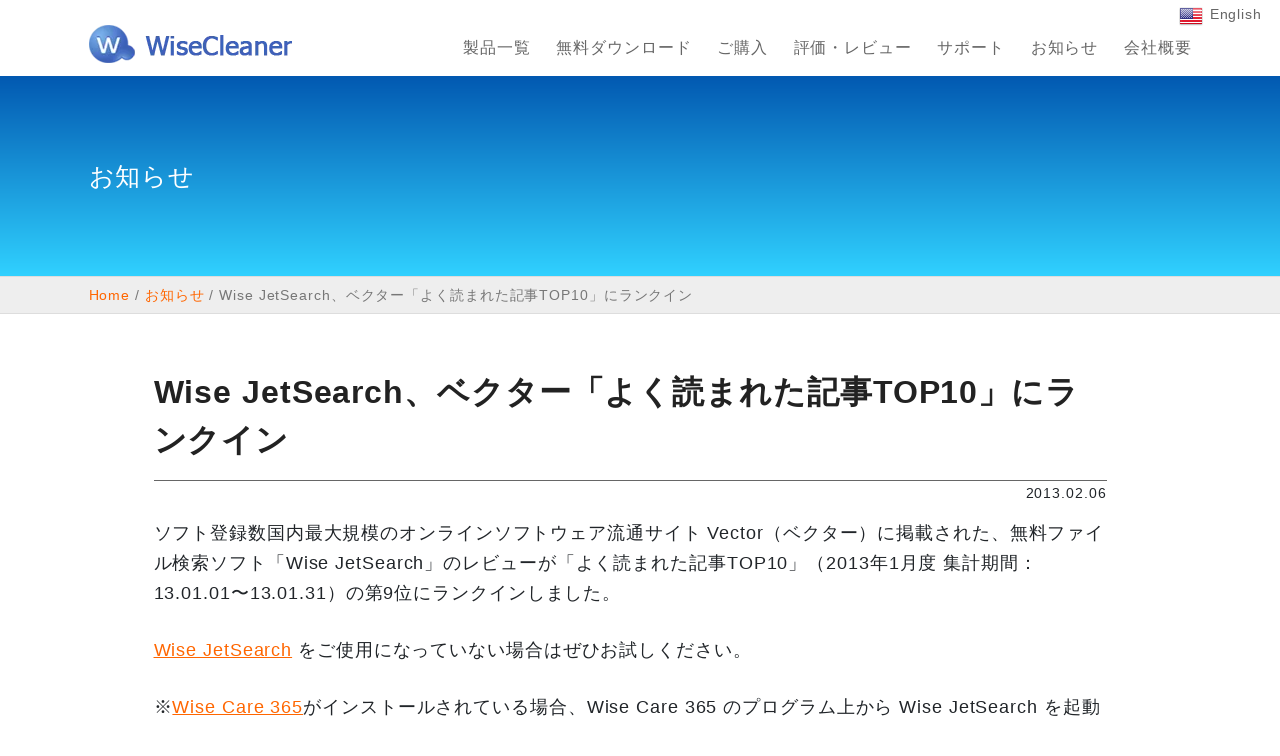

--- FILE ---
content_type: text/html; charset=UTF-8
request_url: https://jp.wisecleaner.com/news/wise-jet-search-vector-top10
body_size: 19325
content:
<!DOCTYPE html><html lang="ja"><head><script data-no-optimize="1">var litespeed_docref=sessionStorage.getItem("litespeed_docref");litespeed_docref&&(Object.defineProperty(document,"referrer",{get:function(){return litespeed_docref}}),sessionStorage.removeItem("litespeed_docref"));</script> <meta charset="UTF-8"><meta name="viewport" content="width=device-width, initial-scale=1"><link rel="shortcut icon" href="/wp-content/uploads/2012/12/favicon.ico"/><meta name='robots' content='index, follow, max-image-preview:large, max-snippet:-1, max-video-preview:-1' /><title>Wise JetSearch、ベクター「よく読まれた記事TOP10」にランクイン | WiseCleaner 日本公式サイト</title><link rel="canonical" href="https://jp.wisecleaner.com/news/wise-jet-search-vector-top10" /><meta property="og:locale" content="ja_JP" /><meta property="og:type" content="article" /><meta property="og:title" content="Wise JetSearch、ベクター「よく読まれた記事TOP10」にランクイン | WiseCleaner 日本公式サイト" /><meta property="og:description" content="ソフト登録数国内最大規模のオンラインソフトウェア流通サイト Vector（ベクター）に掲載された、無料ファイル検索ソフト「Wise JetSearch」のレビューが「よく読まれた記事TOP10」（2013年1月度 集計期間：13.01.01〜13.01.31）の第9位にランクインしました。" /><meta property="og:url" content="https://jp.wisecleaner.com/news/wise-jet-search-vector-top10" /><meta property="og:site_name" content="WiseCleaner 日本公式サイト" /><meta property="article:published_time" content="2013-02-06T11:45:49+00:00" /><meta property="article:modified_time" content="2013-02-13T05:01:35+00:00" /><meta name="author" content="yamashita" /><meta name="twitter:card" content="summary_large_image" /><meta name="twitter:creator" content="@WiseCleanerJP" /><meta name="twitter:site" content="@WiseCleanerJP" /><meta name="twitter:label1" content="執筆者" /><meta name="twitter:data1" content="yamashita" /> <script type="application/ld+json" class="yoast-schema-graph">{"@context":"https://schema.org","@graph":[{"@type":"Article","@id":"https://jp.wisecleaner.com/news/wise-jet-search-vector-top10#article","isPartOf":{"@id":"https://jp.wisecleaner.com/news/wise-jet-search-vector-top10"},"author":{"name":"yamashita","@id":"https://jp.wisecleaner.com/#/schema/person/b66046b691c2bfe96de223f01ba84059"},"headline":"Wise JetSearch、ベクター「よく読まれた記事TOP10」にランクイン","datePublished":"2013-02-06T11:45:49+00:00","dateModified":"2013-02-13T05:01:35+00:00","mainEntityOfPage":{"@id":"https://jp.wisecleaner.com/news/wise-jet-search-vector-top10"},"wordCount":54,"commentCount":0,"articleSection":["お知らせ"],"inLanguage":"ja","potentialAction":[{"@type":"CommentAction","name":"Comment","target":["https://jp.wisecleaner.com/news/wise-jet-search-vector-top10#respond"]}]},{"@type":"WebPage","@id":"https://jp.wisecleaner.com/news/wise-jet-search-vector-top10","url":"https://jp.wisecleaner.com/news/wise-jet-search-vector-top10","name":"Wise JetSearch、ベクター「よく読まれた記事TOP10」にランクイン | WiseCleaner 日本公式サイト","isPartOf":{"@id":"https://jp.wisecleaner.com/#website"},"datePublished":"2013-02-06T11:45:49+00:00","dateModified":"2013-02-13T05:01:35+00:00","author":{"@id":"https://jp.wisecleaner.com/#/schema/person/b66046b691c2bfe96de223f01ba84059"},"breadcrumb":{"@id":"https://jp.wisecleaner.com/news/wise-jet-search-vector-top10#breadcrumb"},"inLanguage":"ja","potentialAction":[{"@type":"ReadAction","target":["https://jp.wisecleaner.com/news/wise-jet-search-vector-top10"]}]},{"@type":"BreadcrumbList","@id":"https://jp.wisecleaner.com/news/wise-jet-search-vector-top10#breadcrumb","itemListElement":[{"@type":"ListItem","position":1,"name":"Home","item":"https://jp.wisecleaner.com/"},{"@type":"ListItem","position":2,"name":"お知らせ","item":"https://jp.wisecleaner.com/news"},{"@type":"ListItem","position":3,"name":"Wise JetSearch、ベクター「よく読まれた記事TOP10」にランクイン"}]},{"@type":"WebSite","@id":"https://jp.wisecleaner.com/#website","url":"https://jp.wisecleaner.com/","name":"WiseCleaner 日本公式サイト","description":"無料 パソコン高速化・最適化ソフト","potentialAction":[{"@type":"SearchAction","target":{"@type":"EntryPoint","urlTemplate":"https://jp.wisecleaner.com/?s={search_term_string}"},"query-input":{"@type":"PropertyValueSpecification","valueRequired":true,"valueName":"search_term_string"}}],"inLanguage":"ja"},{"@type":"Person","@id":"https://jp.wisecleaner.com/#/schema/person/b66046b691c2bfe96de223f01ba84059","name":"yamashita"}]}</script> <link rel="alternate" type="application/rss+xml" title="WiseCleaner 日本公式サイト &raquo; フィード" href="https://jp.wisecleaner.com/feed" /><link rel="alternate" type="application/rss+xml" title="WiseCleaner 日本公式サイト &raquo; コメントフィード" href="https://jp.wisecleaner.com/comments/feed" /><link rel="alternate" type="application/rss+xml" title="WiseCleaner 日本公式サイト &raquo; Wise JetSearch、ベクター「よく読まれた記事TOP10」にランクイン のコメントのフィード" href="https://jp.wisecleaner.com/news/wise-jet-search-vector-top10/feed" /><link rel="alternate" title="oEmbed (JSON)" type="application/json+oembed" href="https://jp.wisecleaner.com/wp-json/oembed/1.0/embed?url=https%3A%2F%2Fjp.wisecleaner.com%2Fnews%2Fwise-jet-search-vector-top10" /><link rel="alternate" title="oEmbed (XML)" type="text/xml+oembed" href="https://jp.wisecleaner.com/wp-json/oembed/1.0/embed?url=https%3A%2F%2Fjp.wisecleaner.com%2Fnews%2Fwise-jet-search-vector-top10&#038;format=xml" /><style id='wp-img-auto-sizes-contain-inline-css' type='text/css'>img:is([sizes=auto i],[sizes^="auto," i]){contain-intrinsic-size:3000px 1500px}
/*# sourceURL=wp-img-auto-sizes-contain-inline-css */</style><style id="litespeed-ccss">ul{box-sizing:border-box}:root{--wp--preset--font-size--normal:16px;--wp--preset--font-size--huge:42px}:root{--wp--preset--aspect-ratio--square:1;--wp--preset--aspect-ratio--4-3:4/3;--wp--preset--aspect-ratio--3-4:3/4;--wp--preset--aspect-ratio--3-2:3/2;--wp--preset--aspect-ratio--2-3:2/3;--wp--preset--aspect-ratio--16-9:16/9;--wp--preset--aspect-ratio--9-16:9/16;--wp--preset--color--black:#000;--wp--preset--color--cyan-bluish-gray:#abb8c3;--wp--preset--color--white:#fff;--wp--preset--color--pale-pink:#f78da7;--wp--preset--color--vivid-red:#cf2e2e;--wp--preset--color--luminous-vivid-orange:#ff6900;--wp--preset--color--luminous-vivid-amber:#fcb900;--wp--preset--color--light-green-cyan:#7bdcb5;--wp--preset--color--vivid-green-cyan:#00d084;--wp--preset--color--pale-cyan-blue:#8ed1fc;--wp--preset--color--vivid-cyan-blue:#0693e3;--wp--preset--color--vivid-purple:#9b51e0;--wp--preset--gradient--vivid-cyan-blue-to-vivid-purple:linear-gradient(135deg,rgba(6,147,227,1) 0%,#9b51e0 100%);--wp--preset--gradient--light-green-cyan-to-vivid-green-cyan:linear-gradient(135deg,#7adcb4 0%,#00d082 100%);--wp--preset--gradient--luminous-vivid-amber-to-luminous-vivid-orange:linear-gradient(135deg,rgba(252,185,0,1) 0%,rgba(255,105,0,1) 100%);--wp--preset--gradient--luminous-vivid-orange-to-vivid-red:linear-gradient(135deg,rgba(255,105,0,1) 0%,#cf2e2e 100%);--wp--preset--gradient--very-light-gray-to-cyan-bluish-gray:linear-gradient(135deg,#eee 0%,#a9b8c3 100%);--wp--preset--gradient--cool-to-warm-spectrum:linear-gradient(135deg,#4aeadc 0%,#9778d1 20%,#cf2aba 40%,#ee2c82 60%,#fb6962 80%,#fef84c 100%);--wp--preset--gradient--blush-light-purple:linear-gradient(135deg,#ffceec 0%,#9896f0 100%);--wp--preset--gradient--blush-bordeaux:linear-gradient(135deg,#fecda5 0%,#fe2d2d 50%,#6b003e 100%);--wp--preset--gradient--luminous-dusk:linear-gradient(135deg,#ffcb70 0%,#c751c0 50%,#4158d0 100%);--wp--preset--gradient--pale-ocean:linear-gradient(135deg,#fff5cb 0%,#b6e3d4 50%,#33a7b5 100%);--wp--preset--gradient--electric-grass:linear-gradient(135deg,#caf880 0%,#71ce7e 100%);--wp--preset--gradient--midnight:linear-gradient(135deg,#020381 0%,#2874fc 100%);--wp--preset--font-size--small:13px;--wp--preset--font-size--medium:20px;--wp--preset--font-size--large:36px;--wp--preset--font-size--x-large:42px;--wp--preset--spacing--20:.44rem;--wp--preset--spacing--30:.67rem;--wp--preset--spacing--40:1rem;--wp--preset--spacing--50:1.5rem;--wp--preset--spacing--60:2.25rem;--wp--preset--spacing--70:3.38rem;--wp--preset--spacing--80:5.06rem;--wp--preset--shadow--natural:6px 6px 9px rgba(0,0,0,.2);--wp--preset--shadow--deep:12px 12px 50px rgba(0,0,0,.4);--wp--preset--shadow--sharp:6px 6px 0px rgba(0,0,0,.2);--wp--preset--shadow--outlined:6px 6px 0px -3px rgba(255,255,255,1),6px 6px rgba(0,0,0,1);--wp--preset--shadow--crisp:6px 6px 0px rgba(0,0,0,1)}:root{--bs-blue:#0d6efd;--bs-indigo:#6610f2;--bs-purple:#6f42c1;--bs-pink:#d63384;--bs-red:#dc3545;--bs-orange:#fd7e14;--bs-yellow:#ffc107;--bs-green:#198754;--bs-teal:#20c997;--bs-cyan:#0dcaf0;--bs-black:#000;--bs-white:#fff;--bs-gray:#6c757d;--bs-gray-dark:#343a40;--bs-gray-100:#f8f9fa;--bs-gray-200:#e9ecef;--bs-gray-300:#dee2e6;--bs-gray-400:#ced4da;--bs-gray-500:#adb5bd;--bs-gray-600:#6c757d;--bs-gray-700:#495057;--bs-gray-800:#343a40;--bs-gray-900:#212529;--bs-primary:#0d6efd;--bs-secondary:#6c757d;--bs-success:#198754;--bs-info:#0dcaf0;--bs-warning:#ffc107;--bs-danger:#dc3545;--bs-light:#f8f9fa;--bs-dark:#212529;--bs-primary-rgb:13,110,253;--bs-secondary-rgb:108,117,125;--bs-success-rgb:25,135,84;--bs-info-rgb:13,202,240;--bs-warning-rgb:255,193,7;--bs-danger-rgb:220,53,69;--bs-light-rgb:248,249,250;--bs-dark-rgb:33,37,41;--bs-primary-text-emphasis:#052c65;--bs-secondary-text-emphasis:#2b2f32;--bs-success-text-emphasis:#0a3622;--bs-info-text-emphasis:#055160;--bs-warning-text-emphasis:#664d03;--bs-danger-text-emphasis:#58151c;--bs-light-text-emphasis:#495057;--bs-dark-text-emphasis:#495057;--bs-primary-bg-subtle:#cfe2ff;--bs-secondary-bg-subtle:#e2e3e5;--bs-success-bg-subtle:#d1e7dd;--bs-info-bg-subtle:#cff4fc;--bs-warning-bg-subtle:#fff3cd;--bs-danger-bg-subtle:#f8d7da;--bs-light-bg-subtle:#fcfcfd;--bs-dark-bg-subtle:#ced4da;--bs-primary-border-subtle:#9ec5fe;--bs-secondary-border-subtle:#c4c8cb;--bs-success-border-subtle:#a3cfbb;--bs-info-border-subtle:#9eeaf9;--bs-warning-border-subtle:#ffe69c;--bs-danger-border-subtle:#f1aeb5;--bs-light-border-subtle:#e9ecef;--bs-dark-border-subtle:#adb5bd;--bs-white-rgb:255,255,255;--bs-black-rgb:0,0,0;--bs-font-sans-serif:system-ui,-apple-system,"Segoe UI",Roboto,"Helvetica Neue","Noto Sans","Liberation Sans",Arial,sans-serif,"Apple Color Emoji","Segoe UI Emoji","Segoe UI Symbol","Noto Color Emoji";--bs-font-monospace:SFMono-Regular,Menlo,Monaco,Consolas,"Liberation Mono","Courier New",monospace;--bs-gradient:linear-gradient(180deg,rgba(255,255,255,.15),rgba(255,255,255,0));--bs-body-font-family:var(--bs-font-sans-serif);--bs-body-font-size:1rem;--bs-body-font-weight:400;--bs-body-line-height:1.5;--bs-body-color:#212529;--bs-body-color-rgb:33,37,41;--bs-body-bg:#fff;--bs-body-bg-rgb:255,255,255;--bs-emphasis-color:#000;--bs-emphasis-color-rgb:0,0,0;--bs-secondary-color:rgba(33,37,41,.75);--bs-secondary-color-rgb:33,37,41;--bs-secondary-bg:#e9ecef;--bs-secondary-bg-rgb:233,236,239;--bs-tertiary-color:rgba(33,37,41,.5);--bs-tertiary-color-rgb:33,37,41;--bs-tertiary-bg:#f8f9fa;--bs-tertiary-bg-rgb:248,249,250;--bs-heading-color:inherit;--bs-link-color:#0d6efd;--bs-link-color-rgb:13,110,253;--bs-link-decoration:underline;--bs-link-hover-color:#0a58ca;--bs-link-hover-color-rgb:10,88,202;--bs-code-color:#d63384;--bs-highlight-color:#212529;--bs-highlight-bg:#fff3cd;--bs-border-width:1px;--bs-border-style:solid;--bs-border-color:#dee2e6;--bs-border-color-translucent:rgba(0,0,0,.175);--bs-border-radius:.375rem;--bs-border-radius-sm:.25rem;--bs-border-radius-lg:.5rem;--bs-border-radius-xl:1rem;--bs-border-radius-xxl:2rem;--bs-border-radius-2xl:var(--bs-border-radius-xxl);--bs-border-radius-pill:50rem;--bs-box-shadow:0 .5rem 1rem rgba(0,0,0,.15);--bs-box-shadow-sm:0 .125rem .25rem rgba(0,0,0,.075);--bs-box-shadow-lg:0 1rem 3rem rgba(0,0,0,.175);--bs-box-shadow-inset:inset 0 1px 2px rgba(0,0,0,.075);--bs-focus-ring-width:.25rem;--bs-focus-ring-opacity:.25;--bs-focus-ring-color:rgba(13,110,253,.25);--bs-form-valid-color:#198754;--bs-form-valid-border-color:#198754;--bs-form-invalid-color:#dc3545;--bs-form-invalid-border-color:#dc3545}*,*:before,*:after{box-sizing:border-box}@media (prefers-reduced-motion:no-preference){:root{scroll-behavior:smooth}}body{margin:0;font-family:var(--bs-body-font-family);font-size:var(--bs-body-font-size);font-weight:var(--bs-body-font-weight);line-height:var(--bs-body-line-height);color:var(--bs-body-color);text-align:var(--bs-body-text-align);background-color:var(--bs-body-bg);-webkit-text-size-adjust:100%}h2,h1{margin-top:0;margin-bottom:.5rem;font-weight:500;line-height:1.2;color:var(--bs-heading-color)}h1{font-size:calc(1.375rem + 1.5vw)}@media (min-width:1200px){h1{font-size:2.5rem}}h2{font-size:calc(1.325rem + .9vw)}@media (min-width:1200px){h2{font-size:2rem}}p{margin-top:0;margin-bottom:1rem}ul{padding-left:2rem}ul{margin-top:0;margin-bottom:1rem}ul ul{margin-bottom:0}b{font-weight:bolder}a{color:rgba(var(--bs-link-color-rgb),var(--bs-link-opacity,1));text-decoration:underline}img{vertical-align:middle}::-moz-focus-inner{padding:0;border-style:none}::-webkit-datetime-edit-fields-wrapper,::-webkit-datetime-edit-text,::-webkit-datetime-edit-minute,::-webkit-datetime-edit-hour-field,::-webkit-datetime-edit-day-field,::-webkit-datetime-edit-month-field,::-webkit-datetime-edit-year-field{padding:0}::-webkit-inner-spin-button{height:auto}::-webkit-search-decoration{-webkit-appearance:none}::-webkit-color-swatch-wrapper{padding:0}::file-selector-button{font:inherit;-webkit-appearance:button}.container-fluid{--bs-gutter-x:1.5rem;--bs-gutter-y:0;width:100%;padding-right:calc(var(--bs-gutter-x)*.5);padding-left:calc(var(--bs-gutter-x)*.5);margin-right:auto;margin-left:auto}:root{--bs-breakpoint-xs:0;--bs-breakpoint-sm:576px;--bs-breakpoint-md:768px;--bs-breakpoint-lg:992px;--bs-breakpoint-xl:1200px;--bs-breakpoint-xxl:1400px}.row{--bs-gutter-x:1.5rem;--bs-gutter-y:0;display:flex;flex-wrap:wrap;margin-top:calc(-1*var(--bs-gutter-y));margin-right:calc(-.5*var(--bs-gutter-x));margin-left:calc(-.5*var(--bs-gutter-x))}.row>*{flex-shrink:0;width:100%;max-width:100%;padding-right:calc(var(--bs-gutter-x)*.5);padding-left:calc(var(--bs-gutter-x)*.5);margin-top:var(--bs-gutter-y)}.col-12{flex:0 0 auto;width:100%}@media (min-width:768px){.col-md-6{flex:0 0 auto;width:50%}}.btn{--bs-btn-padding-x:.75rem;--bs-btn-padding-y:.375rem;--bs-btn-font-family:;--bs-btn-font-size:1rem;--bs-btn-font-weight:400;--bs-btn-line-height:1.5;--bs-btn-color:var(--bs-body-color);--bs-btn-bg:transparent;--bs-btn-border-width:var(--bs-border-width);--bs-btn-border-color:transparent;--bs-btn-border-radius:var(--bs-border-radius);--bs-btn-hover-border-color:transparent;--bs-btn-box-shadow:inset 0 1px 0 rgba(255,255,255,.15),0 1px 1px rgba(0,0,0,.075);--bs-btn-disabled-opacity:.65;--bs-btn-focus-box-shadow:0 0 0 .25rem rgba(var(--bs-btn-focus-shadow-rgb),.5);display:inline-block;padding:var(--bs-btn-padding-y) var(--bs-btn-padding-x);font-family:var(--bs-btn-font-family);font-size:var(--bs-btn-font-size);font-weight:var(--bs-btn-font-weight);line-height:var(--bs-btn-line-height);color:var(--bs-btn-color);text-align:center;text-decoration:none;vertical-align:middle;border:var(--bs-btn-border-width) solid var(--bs-btn-border-color);border-radius:var(--bs-btn-border-radius);background-color:var(--bs-btn-bg)}.card{--bs-card-spacer-y:1rem;--bs-card-spacer-x:1rem;--bs-card-title-spacer-y:.5rem;--bs-card-title-color:;--bs-card-subtitle-color:;--bs-card-border-width:var(--bs-border-width);--bs-card-border-color:var(--bs-border-color-translucent);--bs-card-border-radius:var(--bs-border-radius);--bs-card-box-shadow:;--bs-card-inner-border-radius:calc(var(--bs-border-radius) - (var(--bs-border-width)));--bs-card-cap-padding-y:.5rem;--bs-card-cap-padding-x:1rem;--bs-card-cap-bg:rgba(var(--bs-body-color-rgb),.03);--bs-card-cap-color:;--bs-card-height:;--bs-card-color:;--bs-card-bg:var(--bs-body-bg);--bs-card-img-overlay-padding:1rem;--bs-card-group-margin:.75rem;position:relative;display:flex;flex-direction:column;min-width:0;height:var(--bs-card-height);color:var(--bs-body-color);word-wrap:break-word;background-color:var(--bs-card-bg);background-clip:border-box;border:var(--bs-card-border-width) solid var(--bs-card-border-color);border-radius:var(--bs-card-border-radius)}.card-body{flex:1 1 auto;padding:var(--bs-card-spacer-y) var(--bs-card-spacer-x);color:var(--bs-card-color)}.clearfix:after{display:block;clear:both;content:""}.d-flex{display:flex!important}.d-none{display:none!important}.position-static{position:static!important}.position-relative{position:relative!important}.w-50{width:50%!important}.flex-column{flex-direction:column!important}.justify-content-end{justify-content:flex-end!important}.justify-content-between{justify-content:space-between!important}.align-items-start{align-items:flex-start!important}.align-items-center{align-items:center!important}.mt-3{margin-top:1rem!important}.mb-0{margin-bottom:0!important}.mb-4{margin-bottom:1.5rem!important}.mb-5{margin-bottom:3rem!important}.ms-4{margin-left:1.5rem!important}.px-3{padding-right:1rem!important;padding-left:1rem!important}.ps-3{padding-left:1rem!important}.text-start{text-align:left!important}.text-end{text-align:right!important}@media (min-width:768px){.text-md-center{text-align:center!important}}@media (min-width:992px){.d-lg-block{display:block!important}.flex-lg-row{flex-direction:row!important}.align-items-lg-center{align-items:center!important}}:root{scroll-behavior:auto!important}html{font-size:16px}@media (min-width:992px){html{font-size:18px}}body{font-size:1rem;line-height:1.75;font-family:"Noto Sans JP",sans-serif;letter-spacing:.05em}.site-content{padding:3rem 0}.container-fluid{max-width:1130px}.col-12{position:relative}section{padding:3rem 0;border-bottom:1px solid #ddd}section:first-of-type{padding-top:0}section:last-of-type{border:none;padding-bottom:0}h1,h2{color:#0094fd}h2{font-size:2rem;line-height:1.3;margin-bottom:1em}@media (max-width:767.98px){h2{font-size:1.4rem}}a{color:#f60;text-decoration:none}img{backface-visibility:hidden;-webkit-backface-visibility:hidden;max-width:100%}.btn{border-style:solid;border-width:1px;border-radius:5px;color:#fff;display:inline-flex;justify-content:center;align-items:center;padding:0 1em;height:2.8em;position:relative;text-decoration:none;z-index:0;line-height:1;font-weight:700}.btn:after{content:"";border-radius:4px;backface-visibility:hidden;overflow:hidden;will-change:transform,transition;background:#fff;position:absolute;z-index:-1;left:0;top:0;width:100%;height:100%;transform-origin:left;transform:scaleX(0) perspective(0) translate3d(0,0,0)}.btn.orange{background:#f60;border-color:#f60}.btn.green{background:#2bca34;border-color:#2bca34}p{line-height:1.7em;margin-bottom:1.5em}ul{padding:0}.color-free{color:#2bca34}.color-pro{color:#f90}.fixed-nav{position:fixed;top:0;left:0;width:100%;height:70px;line-height:70px;z-index:100100;background:rgba(255,255,255,.95);transform:translateY(-70px);box-shadow:0 2px 2px 0 rgba(0,0,0,.1),0 1px 0 0 rgba(0,0,0,.1)}@media (max-width:767.98px){.fixed-nav{display:none}}.gnav{position:relative;z-index:10001;font-size:16px}.gnav a{color:#666}.gnav-top{height:30px}.gnav-top__lang{font-size:14px}.gnav-top__lang img{margin-right:.5em}.gnav-main{padding-bottom:10px}.gnav-main__logo a{display:block;margin-top:-10px}.gnav-main__menu{display:flex;justify-content:flex-start;align-items:flex-start;padding:0;margin:0 -.8em 0 0}.gnav-main__menu li{list-style:none;padding:0;margin:0;position:relative}.gnav-main__menu .menu-item a{display:block;padding:.5em .8em;white-space:nowrap;line-height:1}.gnav-main__menu .menu-item.company .sub-menu{left:auto;right:.5rem}.gnav-main__menu .sub-menu{transform:translateY(-10px);visibility:hidden;margin:0;padding:.5rem 0;opacity:0;position:absolute;top:41px;left:0;z-index:100;background-color:#f8f8f8;border:1px solid #ccc;box-shadow:0px 1px 4px rgba(0,0,0,.25)}@media (max-width:767.98px){.gnav-main__menu{display:none;overflow:hidden}.gnav-main__menu li{display:inline-block}.gnav-main__menu li .mega-menu,.gnav-main__menu li .sub-menu{display:none!important}}.menu-sp{position:absolute;width:30px;height:22px;display:inline-block;box-sizing:border-box;top:7px;right:15px}.menu-sp span{position:absolute;left:0;width:100%;height:2px;background-color:#0094fd;border-radius:2px;display:inline-block;box-sizing:border-box}.menu-sp span:nth-of-type(1){top:0}.menu-sp span:nth-of-type(2){top:10px}.menu-sp span:nth-of-type(3){bottom:0}@media (min-width:992px){.menu-sp{display:none}}.mega-menu{transform:translateY(-10px);visibility:hidden;opacity:0;box-sizing:border-box;position:absolute;top:41px;left:0;background:#f8f8f8;border-top:1px solid #ccc;border-bottom:1px solid #ccc;z-index:10000;width:100%;padding:1.5rem 0;box-shadow:0px 1px 4px rgba(0,0,0,.25)}.mega-menu a span{color:#fff;font-size:10px;height:16px;line-height:16px;padding:0 5px 0 3px;margin-left:10px;display:inline-block;position:relative;border-top-right-radius:0;border-bottom-right-radius:0;vertical-align:bottom}.mega-menu a span:before{position:absolute;content:"";top:50%;left:-12px;margin-top:-8px;border-top:8px solid rgba(0,0,0,0);border-bottom:8px solid rgba(0,0,0,0);border-left:8px solid rgba(0,0,0,0)}.mega-menu a.new{color:#2bca34}.mega-menu a.new span{background:#2bca34}.mega-menu a.new span:before{border-right:4px solid #2bca34}.mega-menu a.hot{color:#f30}.mega-menu a.hot span{background:#f30}.mega-menu a.hot span:before{border-right:4px solid #f30}.mega-menu ul{padding:0}.mega-menu ul li a{padding:.5rem}.mega-menu .container-fluid{display:flex}.mega-menu .col1{width:35%;float:left;border-right:1px solid #ccc;box-sizing:border-box;padding:0 1.5rem}.mega-menu .col2{box-sizing:border-box;padding:0 1.5rem;width:65%;float:right}.mega-menu .col2-1{width:55%;float:left}.mega-menu .col2-2{width:45%;float:left}.mega-menu h2{color:#000;font-size:1rem;margin-bottom:.5rem;line-height:1.4;font-weight:700}@media (max-width:767.98px){.mega-menu{display:none}}.site-footer .offer{border-top:1px solid #ddd;background:#e0f2ff;padding:1rem 0;position:relative;line-height:1.5;color:#444;overflow:hidden}.site-footer .offer .catch{font-size:1.2rem}.site-footer .offer .title{display:flex;justify-content:flex-start;align-items:center;font-size:2rem;line-height:1;margin-bottom:.5em;font-weight:700}.site-footer .offer .title .v{display:flex;justify-content:center;align-items:center;background:#0094fd;color:#fff;font-size:.8em;padding:0 .3em 0;border-radius:4px;height:1.26em;margin-left:.5em}.site-footer .offer .description{margin-bottom:.5em}.site-footer__main a{color:#fff;font-size:.9rem;line-height:1.5em;display:block;margin:.5rem 0}.home .site-content{padding-top:0}.totop{position:fixed;bottom:50px;right:30px;box-shadow:0 2px 2px rgba(0,0,0,.2);width:40px;height:40px;background:#f90;border-radius:3px;opacity:0}.totop img{position:absolute;top:50%;left:50%;margin-left:-7px;margin-top:-5px}.badge-corner{content:"";top:0;right:0;width:6rem;height:6rem;position:absolute;font-size:0em;z-index:0}.badge-corner:before{content:"";top:0;right:0;position:absolute;z-index:1;color:#fff;font-size:0em;border-bottom:6rem solid rgba(0,0,0,0)}.badge-corner:after{color:#fff;font-weight:700;font-size:1.3rem;transform:rotate(45deg);position:absolute;top:0;right:0;z-index:2;display:block;line-height:1;width:80%;height:80%;margin:.8rem .8rem 0 0;text-align:center}.badge-corner.new:before{border-right:6rem solid #f30}.badge-corner.new:after{content:"NEW"}.home .fixed-nav{background-color:#4a90e2}.home .fixed-nav a{display:block;text-align:center;width:100%;height:100%;color:#fff;font-size:1.5rem}.home .fixed-nav a .color-pro{color:#fc0}.home .sec{padding:4em 0}.home .sec__products .card{border:1px solid #ccc}.home .sec__product{height:100%}.home .sec__product__body{padding:1rem;display:flex;justify-content:space-between;align-items:center}.home .sec__product__img{width:30%;display:flex;justify-content:center;align-items:center}.home .sec__product__img img{width:auto;max-width:100%}.home .sec__product__text{width:68%}.home .sec__product__title{font-size:1.1em;color:#000;font-weight:700}.home .sec__product__name{color:#0094fd;font-weight:700;margin-bottom:.5em;font-size:1.4em}@media (max-width:991.98px){.home .sec__product__body{display:block}.home .sec__product__img{width:100%;margin-bottom:1em}.home .sec__product__img img{max-width:50%}.home .sec__product__text{width:100%}}.home .site-footer .offer{display:none!important}.js-anime--fadeIn,.js-anime--fadeInBlock{opacity:0}.home .mv{position:relative;background:url(/image/wc7/mv-bg-pc.jpg) no-repeat top left;background-size:cover;padding:0}.home .mv img{height:auto}.home .mv .container-fluid{max-width:1230px;position:relative;display:flex;justify-content:flex-end}.home .mv__main{width:100%;max-width:760px;padding:80px 0 20px}.home .mv__prod{margin:0 0 30px;padding-top:14%;position:relative}.home .mv__prod__ai{position:absolute;top:0;left:57.894%;width:18.4%}.home .mv__title{margin:0 0 50px}.home .mv__btns{width:100%;margin:0 0 5em;display:flex;justify-content:flex-start;align-items:center}.home .mv__btns .btn{width:48%;padding:.8em .5em;font-size:1.2rem;height:auto;line-height:1;max-width:250px}.home .mv__btns .btn+.btn{margin-left:1em}.home .mv__os{font-size:16px;color:#666;display:flex;justify-content:flex-start;align-items:center;padding-right:10px;margin-left:10px;font-weight:700;width:100%}.home .mv__os__title{color:#0094fd;border:2px solid #0094fd;height:32px;line-height:1;font-weight:900;border-radius:16px;background:#fff;margin-right:10px;padding:0 15px;display:flex;justify-content:center;align-items:center;line-height:1;white-space:nowrap}.home .mv__os__desc{flex-shrink:0;text-shadow:2px 2px 10px #fff,-2px 2px 10px #fff,2px -2px 10px #fff,-2px -2px 10px #fff}.home .mv__badges{position:absolute;bottom:11px;right:11px}.home .mv__badges img{width:80px;height:auto}@media (max-width:991.98px){.home .mv{overflow:hidden;background:url(/image/wc7/mv-bg-pc.jpg) no-repeat 10.5% 0;background-size:cover}.home .mv__title{margin:0 0 30px}.home .mv__main{max-width:83%;padding:0 0 80px}.home .mv__prod__ai{left:65.894%}.home .mv__badges img{width:60px}.home .mv__os{display:none}.home .mv__btns{flex-direction:column;align-items:flex-start;margin:0 0 1rem}.home .mv__btns .btn{max-width:100%;width:100%;margin:0!important}.home .mv__btns .btn+.btn{margin-left:0;margin-top:.5em!important}}@media screen{body:after{content:url(/image/lightbox/close.png) url(/image/lightbox/loading.gif) url(/image/lightbox/prev.png) url(/image/lightbox/next.png);display:none}}.mv__title{opacity:0}</style><link rel="preload" data-asynced="1" data-optimized="2" as="style" onload="this.onload=null;this.rel='stylesheet'" href="https://jp.wisecleaner.com/wp-content/litespeed/css/556f6675c7ad13f32373b2ca1bec2fa3.css?ver=8217a" /><script data-optimized="1" type="litespeed/javascript" data-src="https://jp.wisecleaner.com/wp-content/plugins/litespeed-cache/assets/js/css_async.min.js"></script> <style id='global-styles-inline-css' type='text/css'>:root{--wp--preset--aspect-ratio--square: 1;--wp--preset--aspect-ratio--4-3: 4/3;--wp--preset--aspect-ratio--3-4: 3/4;--wp--preset--aspect-ratio--3-2: 3/2;--wp--preset--aspect-ratio--2-3: 2/3;--wp--preset--aspect-ratio--16-9: 16/9;--wp--preset--aspect-ratio--9-16: 9/16;--wp--preset--color--black: #000000;--wp--preset--color--cyan-bluish-gray: #abb8c3;--wp--preset--color--white: #ffffff;--wp--preset--color--pale-pink: #f78da7;--wp--preset--color--vivid-red: #cf2e2e;--wp--preset--color--luminous-vivid-orange: #ff6900;--wp--preset--color--luminous-vivid-amber: #fcb900;--wp--preset--color--light-green-cyan: #7bdcb5;--wp--preset--color--vivid-green-cyan: #00d084;--wp--preset--color--pale-cyan-blue: #8ed1fc;--wp--preset--color--vivid-cyan-blue: #0693e3;--wp--preset--color--vivid-purple: #9b51e0;--wp--preset--gradient--vivid-cyan-blue-to-vivid-purple: linear-gradient(135deg,rgb(6,147,227) 0%,rgb(155,81,224) 100%);--wp--preset--gradient--light-green-cyan-to-vivid-green-cyan: linear-gradient(135deg,rgb(122,220,180) 0%,rgb(0,208,130) 100%);--wp--preset--gradient--luminous-vivid-amber-to-luminous-vivid-orange: linear-gradient(135deg,rgb(252,185,0) 0%,rgb(255,105,0) 100%);--wp--preset--gradient--luminous-vivid-orange-to-vivid-red: linear-gradient(135deg,rgb(255,105,0) 0%,rgb(207,46,46) 100%);--wp--preset--gradient--very-light-gray-to-cyan-bluish-gray: linear-gradient(135deg,rgb(238,238,238) 0%,rgb(169,184,195) 100%);--wp--preset--gradient--cool-to-warm-spectrum: linear-gradient(135deg,rgb(74,234,220) 0%,rgb(151,120,209) 20%,rgb(207,42,186) 40%,rgb(238,44,130) 60%,rgb(251,105,98) 80%,rgb(254,248,76) 100%);--wp--preset--gradient--blush-light-purple: linear-gradient(135deg,rgb(255,206,236) 0%,rgb(152,150,240) 100%);--wp--preset--gradient--blush-bordeaux: linear-gradient(135deg,rgb(254,205,165) 0%,rgb(254,45,45) 50%,rgb(107,0,62) 100%);--wp--preset--gradient--luminous-dusk: linear-gradient(135deg,rgb(255,203,112) 0%,rgb(199,81,192) 50%,rgb(65,88,208) 100%);--wp--preset--gradient--pale-ocean: linear-gradient(135deg,rgb(255,245,203) 0%,rgb(182,227,212) 50%,rgb(51,167,181) 100%);--wp--preset--gradient--electric-grass: linear-gradient(135deg,rgb(202,248,128) 0%,rgb(113,206,126) 100%);--wp--preset--gradient--midnight: linear-gradient(135deg,rgb(2,3,129) 0%,rgb(40,116,252) 100%);--wp--preset--font-size--small: 13px;--wp--preset--font-size--medium: 20px;--wp--preset--font-size--large: 36px;--wp--preset--font-size--x-large: 42px;--wp--preset--spacing--20: 0.44rem;--wp--preset--spacing--30: 0.67rem;--wp--preset--spacing--40: 1rem;--wp--preset--spacing--50: 1.5rem;--wp--preset--spacing--60: 2.25rem;--wp--preset--spacing--70: 3.38rem;--wp--preset--spacing--80: 5.06rem;--wp--preset--shadow--natural: 6px 6px 9px rgba(0, 0, 0, 0.2);--wp--preset--shadow--deep: 12px 12px 50px rgba(0, 0, 0, 0.4);--wp--preset--shadow--sharp: 6px 6px 0px rgba(0, 0, 0, 0.2);--wp--preset--shadow--outlined: 6px 6px 0px -3px rgb(255, 255, 255), 6px 6px rgb(0, 0, 0);--wp--preset--shadow--crisp: 6px 6px 0px rgb(0, 0, 0);}:where(.is-layout-flex){gap: 0.5em;}:where(.is-layout-grid){gap: 0.5em;}body .is-layout-flex{display: flex;}.is-layout-flex{flex-wrap: wrap;align-items: center;}.is-layout-flex > :is(*, div){margin: 0;}body .is-layout-grid{display: grid;}.is-layout-grid > :is(*, div){margin: 0;}:where(.wp-block-columns.is-layout-flex){gap: 2em;}:where(.wp-block-columns.is-layout-grid){gap: 2em;}:where(.wp-block-post-template.is-layout-flex){gap: 1.25em;}:where(.wp-block-post-template.is-layout-grid){gap: 1.25em;}.has-black-color{color: var(--wp--preset--color--black) !important;}.has-cyan-bluish-gray-color{color: var(--wp--preset--color--cyan-bluish-gray) !important;}.has-white-color{color: var(--wp--preset--color--white) !important;}.has-pale-pink-color{color: var(--wp--preset--color--pale-pink) !important;}.has-vivid-red-color{color: var(--wp--preset--color--vivid-red) !important;}.has-luminous-vivid-orange-color{color: var(--wp--preset--color--luminous-vivid-orange) !important;}.has-luminous-vivid-amber-color{color: var(--wp--preset--color--luminous-vivid-amber) !important;}.has-light-green-cyan-color{color: var(--wp--preset--color--light-green-cyan) !important;}.has-vivid-green-cyan-color{color: var(--wp--preset--color--vivid-green-cyan) !important;}.has-pale-cyan-blue-color{color: var(--wp--preset--color--pale-cyan-blue) !important;}.has-vivid-cyan-blue-color{color: var(--wp--preset--color--vivid-cyan-blue) !important;}.has-vivid-purple-color{color: var(--wp--preset--color--vivid-purple) !important;}.has-black-background-color{background-color: var(--wp--preset--color--black) !important;}.has-cyan-bluish-gray-background-color{background-color: var(--wp--preset--color--cyan-bluish-gray) !important;}.has-white-background-color{background-color: var(--wp--preset--color--white) !important;}.has-pale-pink-background-color{background-color: var(--wp--preset--color--pale-pink) !important;}.has-vivid-red-background-color{background-color: var(--wp--preset--color--vivid-red) !important;}.has-luminous-vivid-orange-background-color{background-color: var(--wp--preset--color--luminous-vivid-orange) !important;}.has-luminous-vivid-amber-background-color{background-color: var(--wp--preset--color--luminous-vivid-amber) !important;}.has-light-green-cyan-background-color{background-color: var(--wp--preset--color--light-green-cyan) !important;}.has-vivid-green-cyan-background-color{background-color: var(--wp--preset--color--vivid-green-cyan) !important;}.has-pale-cyan-blue-background-color{background-color: var(--wp--preset--color--pale-cyan-blue) !important;}.has-vivid-cyan-blue-background-color{background-color: var(--wp--preset--color--vivid-cyan-blue) !important;}.has-vivid-purple-background-color{background-color: var(--wp--preset--color--vivid-purple) !important;}.has-black-border-color{border-color: var(--wp--preset--color--black) !important;}.has-cyan-bluish-gray-border-color{border-color: var(--wp--preset--color--cyan-bluish-gray) !important;}.has-white-border-color{border-color: var(--wp--preset--color--white) !important;}.has-pale-pink-border-color{border-color: var(--wp--preset--color--pale-pink) !important;}.has-vivid-red-border-color{border-color: var(--wp--preset--color--vivid-red) !important;}.has-luminous-vivid-orange-border-color{border-color: var(--wp--preset--color--luminous-vivid-orange) !important;}.has-luminous-vivid-amber-border-color{border-color: var(--wp--preset--color--luminous-vivid-amber) !important;}.has-light-green-cyan-border-color{border-color: var(--wp--preset--color--light-green-cyan) !important;}.has-vivid-green-cyan-border-color{border-color: var(--wp--preset--color--vivid-green-cyan) !important;}.has-pale-cyan-blue-border-color{border-color: var(--wp--preset--color--pale-cyan-blue) !important;}.has-vivid-cyan-blue-border-color{border-color: var(--wp--preset--color--vivid-cyan-blue) !important;}.has-vivid-purple-border-color{border-color: var(--wp--preset--color--vivid-purple) !important;}.has-vivid-cyan-blue-to-vivid-purple-gradient-background{background: var(--wp--preset--gradient--vivid-cyan-blue-to-vivid-purple) !important;}.has-light-green-cyan-to-vivid-green-cyan-gradient-background{background: var(--wp--preset--gradient--light-green-cyan-to-vivid-green-cyan) !important;}.has-luminous-vivid-amber-to-luminous-vivid-orange-gradient-background{background: var(--wp--preset--gradient--luminous-vivid-amber-to-luminous-vivid-orange) !important;}.has-luminous-vivid-orange-to-vivid-red-gradient-background{background: var(--wp--preset--gradient--luminous-vivid-orange-to-vivid-red) !important;}.has-very-light-gray-to-cyan-bluish-gray-gradient-background{background: var(--wp--preset--gradient--very-light-gray-to-cyan-bluish-gray) !important;}.has-cool-to-warm-spectrum-gradient-background{background: var(--wp--preset--gradient--cool-to-warm-spectrum) !important;}.has-blush-light-purple-gradient-background{background: var(--wp--preset--gradient--blush-light-purple) !important;}.has-blush-bordeaux-gradient-background{background: var(--wp--preset--gradient--blush-bordeaux) !important;}.has-luminous-dusk-gradient-background{background: var(--wp--preset--gradient--luminous-dusk) !important;}.has-pale-ocean-gradient-background{background: var(--wp--preset--gradient--pale-ocean) !important;}.has-electric-grass-gradient-background{background: var(--wp--preset--gradient--electric-grass) !important;}.has-midnight-gradient-background{background: var(--wp--preset--gradient--midnight) !important;}.has-small-font-size{font-size: var(--wp--preset--font-size--small) !important;}.has-medium-font-size{font-size: var(--wp--preset--font-size--medium) !important;}.has-large-font-size{font-size: var(--wp--preset--font-size--large) !important;}.has-x-large-font-size{font-size: var(--wp--preset--font-size--x-large) !important;}
/*# sourceURL=global-styles-inline-css */</style><style id='classic-theme-styles-inline-css' type='text/css'>/*! This file is auto-generated */
.wp-block-button__link{color:#fff;background-color:#32373c;border-radius:9999px;box-shadow:none;text-decoration:none;padding:calc(.667em + 2px) calc(1.333em + 2px);font-size:1.125em}.wp-block-file__button{background:#32373c;color:#fff;text-decoration:none}
/*# sourceURL=/wp-includes/css/classic-themes.min.css */</style><link rel="https://api.w.org/" href="https://jp.wisecleaner.com/wp-json/" /><link rel="alternate" title="JSON" type="application/json" href="https://jp.wisecleaner.com/wp-json/wp/v2/posts/2109" /><link rel="EditURI" type="application/rsd+xml" title="RSD" href="https://jp.wisecleaner.com/xmlrpc.php?rsd" /><meta name="generator" content="WordPress 6.9" /><link rel='shortlink' href='https://jp.wisecleaner.com/?p=2109' /><link rel="pingback" href="https://jp.wisecleaner.com/xmlrpc.php"> <script type="litespeed/javascript" data-src="https://cdnjs.cloudflare.com/ajax/libs/lottie-web/5.12.2/lottie.min.js" integrity="sha512-jEnuDt6jfecCjthQAJ+ed0MTVA++5ZKmlUcmDGBv2vUI/REn6FuIdixLNnQT+vKusE2hhTk2is3cFvv5wA+Sgg==" crossorigin="anonymous" referrerpolicy="no-referrer"></script>  <script type="litespeed/javascript">(function(w,d,s,l,i){w[l]=w[l]||[];w[l].push({'gtm.start':new Date().getTime(),event:'gtm.js'});var f=d.getElementsByTagName(s)[0],j=d.createElement(s),dl=l!='dataLayer'?'&l='+l:'';j.async=!0;j.src='https://www.googletagmanager.com/gtm.js?id='+i+dl;f.parentNode.insertBefore(j,f)})(window,document,'script','dataLayer','GTM-TPZMZ7')</script> </head><body class="wp-singular post-template-default single single-post postid-2109 single-format-standard wp-theme-wise no-sidebar single-in-news">
<noscript><iframe data-lazyloaded="1" src="about:blank" data-litespeed-src="https://www.googletagmanager.com/ns.html?id=GTM-TPZMZ7"
height="0" width="0" style="display:none;visibility:hidden"></iframe></noscript><header class="gnav" id="gnav"><div class="gnav-top d-flex justify-content-end align-items-center px-3">
<a href="//www.wisecleaner.com" class="gnav-top__lang ms-4"><img data-lazyloaded="1" src="[data-uri]" width="24" height="24" data-src="/image/English.png" alt="English" />English</a></div><div class="gnav-main"><div class="container-fluid d-flex flex-column flex-lg-row justify-content-between align-items-lg-center align-items-start position-relative"><div class="gnav-main__logo">
<a href="https://jp.wisecleaner.com"><img src="/wp-content/uploads/2016/05/WiseCleaner1.png.webp" alt="PC最適化＆高速化ソフト　Wise Care 365" /></a></div><ul class="gnav-main__menu"><li id="menu-item-792" class="menu-item has-child-mega position-static">
<a href="/products">製品一覧</a><div class="mega-menu"><div class="container-fluid clearfix"><div class="col1"><h2>オールインワン<br>PC高速化＆最適化ソフト</h2><ul><li>
<a href="/products/wise-care-365-pro" class="new">Wise Care 365 PRO V7<span>NEW</span></a></li></ul><h2 class="mt-3 d-none">セキュリティ</h2><ul class="mb0 d-none"><li>
<a href="/products/wise-anti-malware" class="hot">Wise Anti Malware PRO<span>HOT</span></a></li></ul><h2 class="mt-3">ユーティリティ</h2><ul class="mb-0"><li>
<a href="/products/wise-data-recovery-pro" class="new">Wise Data Recovery PRO<span>NEW</span></a></li><li>
<a href="/products/wise-registry-cleaner-pro">Wise Registry Cleaner PRO</a></li><li>
<a href="/products/wise-folder-hider-pro">Wise Folder Hider PRO</a></li><li class="d-none">
<a href="/products/wise-driver-care-pro" class="hot">Wise Driver Care PRO<span>HOT</span></a></li><li>
<a href="/products/wise-duplicate-finder-pro">Wise Duplicate Finder PRO</a></li><li>
<a href="/products/wise-hotkey-pro">Wise HotKey PRO</a></li><li>
<a href="/products/wise-video-converter-pro" class="hot">Wise Video Converter PRO<span>HOT</span></a></li></ul></div><div class="col2"><h2>無料版</h2><div class="col2-1"><ul><li>
<a href="/products/wise-care-365-free" class="new">Wise Care 365 Free V7<span>NEW</span></a></li><li>
<a href="/products/checkit" class="hot">Checkit<span>HOT</span></a></li><li class="d-none">
<a href="/products/wise-anti-malware" class="hot">Wise Anti Malware Free<span>HOT</span></a></li><li class="d-none">
<a href="/products/wise-driver-care-free">Wise Driver Care Free</a></li><li>
<a href="/products/wise-registry-cleaner-free">Wise Registry Cleaner Free</a></li><li>
<a href="/products/wise-folder-hider-free">Wise Folder Hider Free</a></li><li>
<a href="/products/wise-duplicate-finder-free">Wise Duplicate Finder Free</a></li><li>
<a href="/products/wise-hotkey-free">Wise HotKey Free</a></li><li>
<a href="/products/wise-disk-cleaner-free">Wise Disk Cleaner</a></li><li>
<a href="/products/wise-data-recovery-free" class="new">Wise Data Recovery<span>NEW</span></a></li><li>
<a href="/products/wise-program-uninstaller-free">Wise Program Uninstaller</a></li></ul></div><div class="col2-2"><ul><li>
<a href="/products/wise-windows-key-finder">Wise Windows Key Finder</a></li><li>
<a href="/products/wise-memory-optimizer-free">Wise Memory Optimizer</a></li><li>
<a href="/products/wise-game-booster-free">Wise Game Booster</a></li><li>
<a href="/products/wise-jet-search-free">Wise JetSearch</a></li><li>
<a href="/products/wise-auto-shutdown-free">Wise Auto Shutdown</a></li><li>
<a href="/products/wise-force-deleter-free">Wise Force Deleter</a></li><li class="d-none">
<a href="/products/wise-video-downloader-free">Wise YouTube Downloader</a></li><li>
<a href="/products/wise-video-converter-free" class="hot">Wise Video Converter Free<span>HOT</span></a></li></ul></div></div></div></div></li><li class="menu-item">
<a href="/wise-free-download">無料ダウンロード</a></li><li class="menu-item">
<a href="/store">ご購入</a><ul id="menu-store" class="sub-menu"><li id="menu-item-5000" class="menu-item menu-item-type-custom menu-item-object-custom menu-item-5000"><a href="/store">Wise Care 365 PRO V7</a></li><li id="menu-item-7885" class="menu-item menu-item-type-post_type menu-item-object-page menu-item-7885"><a href="https://jp.wisecleaner.com/store/wise-data-recovery-pro">Wise Data Recovery PRO</a></li><li id="menu-item-7163" class="menu-item menu-item-type-post_type menu-item-object-page menu-item-7163"><a href="https://jp.wisecleaner.com/store/wise-duplicate-finder-pro">Wise Duplicate Finder PRO</a></li><li id="menu-item-7164" class="menu-item menu-item-type-post_type menu-item-object-page menu-item-7164"><a href="https://jp.wisecleaner.com/store/wise-folder-hider-pro">Wise Folder Hider PRO</a></li><li id="menu-item-7165" class="menu-item menu-item-type-post_type menu-item-object-page menu-item-7165"><a href="https://jp.wisecleaner.com/store/wise-hotkey-pro">Wise HotKey PRO</a></li><li id="menu-item-7166" class="menu-item menu-item-type-post_type menu-item-object-page menu-item-7166"><a href="https://jp.wisecleaner.com/store/wise-registry-cleaner-pro">Wise Registry Cleaner PRO</a></li><li id="menu-item-7462" class="menu-item menu-item-type-post_type menu-item-object-page menu-item-7462"><a href="https://jp.wisecleaner.com/store/wise-video-converter-pro">Wise Video Converter PRO</a></li><li id="menu-item-5003" class="menu-item menu-item-type-custom menu-item-object-custom menu-item-5003"><a href="/store/renew">ライセンス更新</a></li></ul></li><li class="menu-item">
<a href="/wise-care-review-how-to">評価・レビュー</a></li><li class="menu-item">
<a href="/support">サポート</a><ul id="menu-support" class="sub-menu"><li id="menu-item-8599" class="menu-item menu-item-type-taxonomy menu-item-object-category menu-item-8599"><a href="https://jp.wisecleaner.com/news/update">アップデート情報</a></li><li id="menu-item-8600" class="menu-item menu-item-type-post_type menu-item-object-page menu-item-8600"><a href="https://jp.wisecleaner.com/help">オンラインヘルプ</a></li><li id="menu-item-8602" class="menu-item menu-item-type-taxonomy menu-item-object-category menu-item-8602"><a href="https://jp.wisecleaner.com/faq">よくある質問</a></li><li id="menu-item-8598" class="menu-item menu-item-type-post_type menu-item-object-page menu-item-8598"><a href="https://jp.wisecleaner.com/support/sales">購入前のお問い合わせ</a></li><li id="menu-item-8597" class="menu-item menu-item-type-post_type menu-item-object-page menu-item-8597"><a href="https://jp.wisecleaner.com/support/tech">購入後のお問い合わせ</a></li></ul></li><li class="menu-item">
<a href="/news">お知らせ</a></li><li class="menu-item company">
<a href="/company">会社概要</a><ul id="menu-company" class="sub-menu"><li id="menu-item-2030" class="menu-item menu-item-type-post_type menu-item-object-page menu-item-2030"><a href="https://jp.wisecleaner.com/company">会社概要</a></li><li id="menu-item-1955" class="menu-item menu-item-type-custom menu-item-object-custom menu-item-1955"><a href="/news">お知らせ一覧</a></li><li id="menu-item-1953" class="menu-item menu-item-type-post_type menu-item-object-page menu-item-1953"><a href="https://jp.wisecleaner.com/company/privacy">プライバシーポリシー</a></li></ul></li></ul><a class="menu-sp" href="#">
<span></span>
<span></span>
<span></span>
</a></div></div></header><div class="mainVisual"><div class="container-fluid"><div class="h1">お知らせ</div></div></div><div class="breadcrumbs"><div class="container-fluid"><span><span><a href="https://jp.wisecleaner.com/">Home</a></span> / <span><a href="https://jp.wisecleaner.com/news">お知らせ</a></span> / <span class="breadcrumb_last" aria-current="page">Wise JetSearch、ベクター「よく読まれた記事TOP10」にランクイン</span></span></div></div><div id="page" class="site"><div id="content" class="site-content"><div class="container-fluid two_cols"><div class="mainCol"><article id="post-2109" class="post-2109 post type-post status-publish format-standard category-news"><header class="entry-header"><h1 class="entry-title">Wise JetSearch、ベクター「よく読まれた記事TOP10」にランクイン</h1><div class="date">
<span class="created">2013.02.06</span></div></header><div class="entry-content"><p>ソフト登録数国内最大規模のオンラインソフトウェア流通サイト Vector（ベクター）に掲載された、無料ファイル検索ソフト「Wise JetSearch」のレビューが「よく読まれた記事TOP10」（2013年1月度 集計期間：13.01.01〜13.01.31）の第9位にランクインしました。</p><p><a href="/products/wise-jet-search-free" target="_blank">Wise JetSearch</a> をご使用になっていない場合はぜひお試しください。</p><p>※<a href="/products/wise-care-365-free" target="_blank">Wise Care 365</a>がインストールされている場合、Wise Care 365 のプログラム上から Wise JetSearch を起動することができます。Wise Care 365 もあわせてご使用ください。</p><p><img data-lazyloaded="1" src="[data-uri]" width="300" height="190" decoding="async" data-src="/image/wjs_300.png" alt="Wise JetSearch" /></p><dl class="disc"><dt>ベクター「よく読まれた記事TOP10 2013年1月」</dt><dd><a href="http://www.vector.co.jp/magazine/softnews/frequently/" target="_blank">http://www.vector.co.jp/magazine/softnews/frequently/</a></dd><dt>Wise JetSearch レビュー</dt><dd>ドライブ内のファイル/フォルダを高速に検索し、コピーなどを行えるソフト<br />
<a href="http://www.vector.co.jp/magazine/softnews/130108/n1301081.html" target="_blank">http://www.vector.co.jp/magazine/softnews/130108/n1301081.html</a></dd><dt>Wise JetSearch 製品詳細</dt><dd><a href="/products/wise-jet-search-free">http://jp.wisecleaner.com/products/wise-jet-search-free</a></dd><dt>Wise Care 365 製品詳細</dt><dd><a href="/products/wise-care-365-free">http://jp.wisecleaner.com/products/wise-care-365-free</a></dd></dl></div></article><nav class="navigation post-navigation" aria-label="投稿"><h2 class="screen-reader-text">投稿ナビゲーション</h2><div class="nav-links"><div class="nav-previous"><a href="https://jp.wisecleaner.com/news/wise-care-365-pro-facebook-presen" rel="prev">Wise Care 365 PRO を抽選で100名様にプレゼント！</a></div><div class="nav-next"><a href="https://jp.wisecleaner.com/news/wise-jetsearch-review-impress" rel="next">Wise JetSearch のレビューが窓の杜に掲載されました。</a></div></div></nav><div id="comments" class="comments-area"><div id="respond" class="comment-respond"><h3 id="reply-title" class="comment-reply-title">コメントを残す</h3><form action="https://jp.wisecleaner.com/wp-comments-post.php" method="post" id="commentform" class="comment-form"><p class="comment-notes"><span id="email-notes">メールアドレスが公開されることはありません。</span> <span class="required-field-message"><span class="required">※</span> が付いている欄は必須項目です</span></p><p class="comment-form-comment"><label for="comment">コメント <span class="required">※</span></label><textarea id="comment" name="comment" cols="45" rows="8" maxlength="65525" required></textarea></p><p class="comment-form-author"><label for="author">名前</label> <input id="author" name="author" type="text" value="" size="30" maxlength="245" autocomplete="name" /></p><p class="comment-form-email"><label for="email">メール</label> <input id="email" name="email" type="email" value="" size="30" maxlength="100" aria-describedby="email-notes" autocomplete="email" /></p><p class="comment-form-url"><label for="url">サイト</label> <input id="url" name="url" type="url" value="" size="30" maxlength="200" autocomplete="url" /></p><p class="comment-form-cookies-consent"><input id="wp-comment-cookies-consent" name="wp-comment-cookies-consent" type="checkbox" value="yes" /> <label for="wp-comment-cookies-consent">次回のコメントで使用するためブラウザーに自分の名前、メールアドレス、サイトを保存する。</label></p><p><img data-lazyloaded="1" src="[data-uri]" width="72" height="24" data-src="https://jp.wisecleaner.com/wp-content/siteguard/1066645685.png" alt="CAPTCHA"></p><p><label for="siteguard_captcha">上に表示された文字を入力してください。</label><br /><input type="text" name="siteguard_captcha" id="siteguard_captcha" class="input" value="" size="10" aria-required="true" /><input type="hidden" name="siteguard_captcha_prefix" id="siteguard_captcha_prefix" value="1066645685" /></p> <script type="litespeed/javascript">document.addEventListener("DOMContentLiteSpeedLoaded",function(){setTimeout(function(){var e=document.getElementById("cf-turnstile-c-1646747347");e&&!e.innerHTML.trim()&&(turnstile.remove("#cf-turnstile-c-1646747347"),turnstile.render("#cf-turnstile-c-1646747347",{sitekey:"0x4AAAAAAA74SnSfXlECJMoN"}))},100)})</script> <p class="form-submit"><span id="cf-turnstile-c-1646747347" class="cf-turnstile cf-turnstile-comments" data-action="wordpress-comment" data-callback="" data-sitekey="0x4AAAAAAA74SnSfXlECJMoN" data-theme="light" data-language="auto" data-appearance="always" data-size="normal" data-retry="auto" data-retry-interval="1000"></span><br class="cf-turnstile-br cf-turnstile-br-comments"><input name="submit" type="submit" id="submit" class="submit" value="コメントを送信" /><script type="litespeed/javascript">document.addEventListener("DOMContentLiteSpeedLoaded",function(){document.body.addEventListener("click",function(event){if(event.target.matches(".comment-reply-link, #cancel-comment-reply-link")){turnstile.reset(".comment-form .cf-turnstile")}})})</script> <input type='hidden' name='comment_post_ID' value='2109' id='comment_post_ID' />
<input type='hidden' name='comment_parent' id='comment_parent' value='0' /></p></form></div></div></div></div></div><footer class="site-footer"><div class="offer d-none d-lg-block"><div class="container-fluid"><div class="d-flex justify-content-between align-items-center">
<img data-lazyloaded="1" src="[data-uri]" width="300" height="300" data-src="/image/wc-icon-l.png" alt="Wise Care 365 V7"><div class="offer-text"><div class="catch">無料PC高速化＆最適化ソフト</div><div class="title">Wise Care 365 <span class="color-free d-none">Free</span> <span class="v">V7</span></div><div class="description">ディスククリーナー、レジストリクリーナー、PCの最適化、不要ファイルの削除などの機能を搭載した<b>オールインワンPC高速化＆最適化ソフト</b>です。</div><div class="text-end">
<a href="/products/wise-care-365-free" class="btn orange" data-gtm-cat="Wise Care 365" data-gtm-act="more" data-gtm-lbl="FooterOffer">もっと詳しく</a></div></div></div></div><div class="badge-corner new"></div></div><div class="site-footer__main"><div class="container-fluid pt-4"><div class="row"><div class="site-footer__freedl col-12 col-lg-6 d-none d-lg-block"><div class="site-footer__heading">無料ダウンロード</div>
<a href="/products/wise-care-365-free" class="d-flex justify-content-between align-items-center">
<span class="w-50 text-end">パソコン高速化・最適化</span>
<span class="w-50 text-start ps-3">Wise Care 365 Free</span>
</a>
<a href="/products/wise-anti-malware" class="d-none _d-flex justify-content-between align-items-center hide-wam">
<span class="w-50 text-end">セキュリティ対策 & クリーンアップ</span>
<span class="w-50 text-start ps-3">Wise Anti Malware</span>
</a>
<a href="/products/wise-registry-cleaner-free" class="d-flex justify-content-between align-items-center">
<span class="w-50 text-end">レジストリクリーナー</span>
<span class="w-50 text-start ps-3">Wise Registry Cleaner Free</span>
</a>
<a href="/products/wise-disk-cleaner-free" class="d-flex justify-content-between align-items-center">
<span class="w-50 text-end">ディスククリーナー</span>
<span class="w-50 text-start ps-3">Wise Disk Cleaner Free</span>
</a>
<a href="/products/wise-driver-care-free" class="d-none _d-flex justify-content-between align-items-center">
<span class="w-50 text-end">ドライバー一括更新</span>
<span class="w-50 text-start ps-3">Wise Driver Care Free</span>
</a>
<a href="/products/wise-data-recovery-free" class="d-flex justify-content-between align-items-center">
<span class="w-50 text-end">データ復元</span>
<span class="w-50 text-start ps-3">Wise Data Recovery</span>
</a>
<a href="/products/wise-program-uninstaller-free" class="d-flex justify-content-between align-items-center">
<span class="w-50 text-end">プログラムアンインストーラー</span>
<span class="w-50 text-start ps-3">Wise Program Uninstaller</span>
</a>
<a href="/products/wise-folder-hider-free" class="d-flex justify-content-between align-items-center">
<span class="w-50 text-end">ファイル・フォルダ隠し</span>
<span class="w-50 text-start ps-3">Wise Folder Hider Free</span>
</a>
<a href="/wise-free-download" class="d-flex justify-content-between align-items-center mt-4">
<span class="w-50 text-end"></span>
<span class="w-50 text-start ps-3">その他無料ソフト一覧</span>
</a></div><div class="site-footer__news col-12 col-lg-6"><div class="site-footer__heading">お知らせ</div><ul class="list-unstyled"><li>
<a href="https://jp.wisecleaner.com/news/update/wise-care-365/wise-care-365-v732">
<span class="news-date me-1">2025.11.11</span>
<span class="news-title">Wise Care 365 v7.3.2 公開のお知らせ</span>
</a></li><li>
<a href="https://jp.wisecleaner.com/news/update/wise-care-365/wise-care-365-v731">
<span class="news-date me-1">2025.10.23</span>
<span class="news-title">Wise Care 365 v7.3.1 公開のお知らせ</span>
</a></li><li>
<a href="https://jp.wisecleaner.com/news/update/wise-care-365/wise-care-365-v728">
<span class="news-date me-1">2025.09.04</span>
<span class="news-title">Wise Care 365 v7.2.8 公開のお知らせ</span>
</a></li><li>
<a href="https://jp.wisecleaner.com/news/update/wise-care-365/wise-care-365-v726">
<span class="news-date me-1">2025.07.16</span>
<span class="news-title">Wise Care 365 v7.2.6 公開のお知らせ</span>
</a></li><li>
<a href="https://jp.wisecleaner.com/news/update/wise-care-365/wise-care-365-v725">
<span class="news-date me-1">2025.06.05</span>
<span class="news-title">Wise Care 365 v7.2.5 公開のお知らせ</span>
</a></li></ul><div class="text-end">
<a href="/news/">お知らせ一覧</a></div></div></div><div class="site-footer__nav d-flex justify-content-between align-items-center flex-column flex-md-row mt-5"><div id="footer-menu"><div class="menu-footer-container"><ul id="menu-footer" class="list-unstyled d-flex justify-content-start align-items-center mb-0"><li id="menu-item-719" class="menu-item menu-item-type-custom menu-item-object-custom menu-item-719"><a href="/">Home</a></li><li id="menu-item-2192" class="menu-item menu-item-type-post_type menu-item-object-page menu-item-2192"><a href="https://jp.wisecleaner.com/company">会社概要</a></li><li id="menu-item-1311" class="menu-item menu-item-type-post_type menu-item-object-page menu-item-1311"><a href="https://jp.wisecleaner.com/company/privacy">プライバシーポリシー</a></li><li id="menu-item-8955" class="menu-item menu-item-type-custom menu-item-object-custom menu-item-8955"><a target="_blank" href="https://lodestarjapan.com/legal-notice">特定商取引法に基づく表記</a></li></ul></div></div><div class="copyright">
&copy; 2006-2026 jp.wisecleaner.com</div></div></div></div></footer></div> <script id="wp-i18n-js-after" type="litespeed/javascript">wp.i18n.setLocaleData({'text direction\u0004ltr':['ltr']})</script> <script id="contact-form-7-js-translations" type="litespeed/javascript">(function(domain,translations){var localeData=translations.locale_data[domain]||translations.locale_data.messages;localeData[""].domain=domain;wp.i18n.setLocaleData(localeData,domain)})("contact-form-7",{"translation-revision-date":"2025-11-30 08:12:23+0000","generator":"GlotPress\/4.0.3","domain":"messages","locale_data":{"messages":{"":{"domain":"messages","plural-forms":"nplurals=1; plural=0;","lang":"ja_JP"},"This contact form is placed in the wrong place.":["\u3053\u306e\u30b3\u30f3\u30bf\u30af\u30c8\u30d5\u30a9\u30fc\u30e0\u306f\u9593\u9055\u3063\u305f\u4f4d\u7f6e\u306b\u7f6e\u304b\u308c\u3066\u3044\u307e\u3059\u3002"],"Error:":["\u30a8\u30e9\u30fc:"]}},"comment":{"reference":"includes\/js\/index.js"}})</script> <script id="contact-form-7-js-before" type="litespeed/javascript">var wpcf7={"api":{"root":"https:\/\/jp.wisecleaner.com\/wp-json\/","namespace":"contact-form-7\/v1"},"cached":1}</script> <script type="text/javascript" src="https://challenges.cloudflare.com/turnstile/v0/api.js?render=auto" id="cfturnstile-js" defer="defer" data-wp-strategy="defer"></script> <script type="speculationrules">{"prefetch":[{"source":"document","where":{"and":[{"href_matches":"/*"},{"not":{"href_matches":["/wp-*.php","/wp-admin/*","/wp-content/uploads/*","/wp-content/*","/wp-content/plugins/*","/wp-content/themes/wise/*","/*\\?(.+)"]}},{"not":{"selector_matches":"a[rel~=\"nofollow\"]"}},{"not":{"selector_matches":".no-prefetch, .no-prefetch a"}}]},"eagerness":"conservative"}]}</script> <script type="litespeed/javascript" data-src="//cdnjs.cloudflare.com/ajax/libs/ScrollMagic/2.0.7/ScrollMagic.min.js"></script> <script type="litespeed/javascript" data-src="//cdnjs.cloudflare.com/ajax/libs/ScrollMagic/2.0.7/plugins/debug.addIndicators.min.js"></script> <script type="litespeed/javascript" data-src="https://cdnjs.cloudflare.com/ajax/libs/animejs/3.2.2/anime.min.js" integrity="sha512-aNMyYYxdIxIaot0Y1/PLuEu3eipGCmsEUBrUq+7aVyPGMFH8z0eTP0tkqAvv34fzN6z+201d3T8HPb1svWSKHQ==" crossorigin="anonymous" referrerpolicy="no-referrer"></script> <a href="#gnav" class="totop">
<img data-lazyloaded="1" src="[data-uri]" width="14" height="10" data-src="/image/up.png" alt="このページの一番上へ">
</a> <script data-no-optimize="1">window.lazyLoadOptions=Object.assign({},{threshold:300},window.lazyLoadOptions||{});!function(t,e){"object"==typeof exports&&"undefined"!=typeof module?module.exports=e():"function"==typeof define&&define.amd?define(e):(t="undefined"!=typeof globalThis?globalThis:t||self).LazyLoad=e()}(this,function(){"use strict";function e(){return(e=Object.assign||function(t){for(var e=1;e<arguments.length;e++){var n,a=arguments[e];for(n in a)Object.prototype.hasOwnProperty.call(a,n)&&(t[n]=a[n])}return t}).apply(this,arguments)}function o(t){return e({},at,t)}function l(t,e){return t.getAttribute(gt+e)}function c(t){return l(t,vt)}function s(t,e){return function(t,e,n){e=gt+e;null!==n?t.setAttribute(e,n):t.removeAttribute(e)}(t,vt,e)}function i(t){return s(t,null),0}function r(t){return null===c(t)}function u(t){return c(t)===_t}function d(t,e,n,a){t&&(void 0===a?void 0===n?t(e):t(e,n):t(e,n,a))}function f(t,e){et?t.classList.add(e):t.className+=(t.className?" ":"")+e}function _(t,e){et?t.classList.remove(e):t.className=t.className.replace(new RegExp("(^|\\s+)"+e+"(\\s+|$)")," ").replace(/^\s+/,"").replace(/\s+$/,"")}function g(t){return t.llTempImage}function v(t,e){!e||(e=e._observer)&&e.unobserve(t)}function b(t,e){t&&(t.loadingCount+=e)}function p(t,e){t&&(t.toLoadCount=e)}function n(t){for(var e,n=[],a=0;e=t.children[a];a+=1)"SOURCE"===e.tagName&&n.push(e);return n}function h(t,e){(t=t.parentNode)&&"PICTURE"===t.tagName&&n(t).forEach(e)}function a(t,e){n(t).forEach(e)}function m(t){return!!t[lt]}function E(t){return t[lt]}function I(t){return delete t[lt]}function y(e,t){var n;m(e)||(n={},t.forEach(function(t){n[t]=e.getAttribute(t)}),e[lt]=n)}function L(a,t){var o;m(a)&&(o=E(a),t.forEach(function(t){var e,n;e=a,(t=o[n=t])?e.setAttribute(n,t):e.removeAttribute(n)}))}function k(t,e,n){f(t,e.class_loading),s(t,st),n&&(b(n,1),d(e.callback_loading,t,n))}function A(t,e,n){n&&t.setAttribute(e,n)}function O(t,e){A(t,rt,l(t,e.data_sizes)),A(t,it,l(t,e.data_srcset)),A(t,ot,l(t,e.data_src))}function w(t,e,n){var a=l(t,e.data_bg_multi),o=l(t,e.data_bg_multi_hidpi);(a=nt&&o?o:a)&&(t.style.backgroundImage=a,n=n,f(t=t,(e=e).class_applied),s(t,dt),n&&(e.unobserve_completed&&v(t,e),d(e.callback_applied,t,n)))}function x(t,e){!e||0<e.loadingCount||0<e.toLoadCount||d(t.callback_finish,e)}function M(t,e,n){t.addEventListener(e,n),t.llEvLisnrs[e]=n}function N(t){return!!t.llEvLisnrs}function z(t){if(N(t)){var e,n,a=t.llEvLisnrs;for(e in a){var o=a[e];n=e,o=o,t.removeEventListener(n,o)}delete t.llEvLisnrs}}function C(t,e,n){var a;delete t.llTempImage,b(n,-1),(a=n)&&--a.toLoadCount,_(t,e.class_loading),e.unobserve_completed&&v(t,n)}function R(i,r,c){var l=g(i)||i;N(l)||function(t,e,n){N(t)||(t.llEvLisnrs={});var a="VIDEO"===t.tagName?"loadeddata":"load";M(t,a,e),M(t,"error",n)}(l,function(t){var e,n,a,o;n=r,a=c,o=u(e=i),C(e,n,a),f(e,n.class_loaded),s(e,ut),d(n.callback_loaded,e,a),o||x(n,a),z(l)},function(t){var e,n,a,o;n=r,a=c,o=u(e=i),C(e,n,a),f(e,n.class_error),s(e,ft),d(n.callback_error,e,a),o||x(n,a),z(l)})}function T(t,e,n){var a,o,i,r,c;t.llTempImage=document.createElement("IMG"),R(t,e,n),m(c=t)||(c[lt]={backgroundImage:c.style.backgroundImage}),i=n,r=l(a=t,(o=e).data_bg),c=l(a,o.data_bg_hidpi),(r=nt&&c?c:r)&&(a.style.backgroundImage='url("'.concat(r,'")'),g(a).setAttribute(ot,r),k(a,o,i)),w(t,e,n)}function G(t,e,n){var a;R(t,e,n),a=e,e=n,(t=Et[(n=t).tagName])&&(t(n,a),k(n,a,e))}function D(t,e,n){var a;a=t,(-1<It.indexOf(a.tagName)?G:T)(t,e,n)}function S(t,e,n){var a;t.setAttribute("loading","lazy"),R(t,e,n),a=e,(e=Et[(n=t).tagName])&&e(n,a),s(t,_t)}function V(t){t.removeAttribute(ot),t.removeAttribute(it),t.removeAttribute(rt)}function j(t){h(t,function(t){L(t,mt)}),L(t,mt)}function F(t){var e;(e=yt[t.tagName])?e(t):m(e=t)&&(t=E(e),e.style.backgroundImage=t.backgroundImage)}function P(t,e){var n;F(t),n=e,r(e=t)||u(e)||(_(e,n.class_entered),_(e,n.class_exited),_(e,n.class_applied),_(e,n.class_loading),_(e,n.class_loaded),_(e,n.class_error)),i(t),I(t)}function U(t,e,n,a){var o;n.cancel_on_exit&&(c(t)!==st||"IMG"===t.tagName&&(z(t),h(o=t,function(t){V(t)}),V(o),j(t),_(t,n.class_loading),b(a,-1),i(t),d(n.callback_cancel,t,e,a)))}function $(t,e,n,a){var o,i,r=(i=t,0<=bt.indexOf(c(i)));s(t,"entered"),f(t,n.class_entered),_(t,n.class_exited),o=t,i=a,n.unobserve_entered&&v(o,i),d(n.callback_enter,t,e,a),r||D(t,n,a)}function q(t){return t.use_native&&"loading"in HTMLImageElement.prototype}function H(t,o,i){t.forEach(function(t){return(a=t).isIntersecting||0<a.intersectionRatio?$(t.target,t,o,i):(e=t.target,n=t,a=o,t=i,void(r(e)||(f(e,a.class_exited),U(e,n,a,t),d(a.callback_exit,e,n,t))));var e,n,a})}function B(e,n){var t;tt&&!q(e)&&(n._observer=new IntersectionObserver(function(t){H(t,e,n)},{root:(t=e).container===document?null:t.container,rootMargin:t.thresholds||t.threshold+"px"}))}function J(t){return Array.prototype.slice.call(t)}function K(t){return t.container.querySelectorAll(t.elements_selector)}function Q(t){return c(t)===ft}function W(t,e){return e=t||K(e),J(e).filter(r)}function X(e,t){var n;(n=K(e),J(n).filter(Q)).forEach(function(t){_(t,e.class_error),i(t)}),t.update()}function t(t,e){var n,a,t=o(t);this._settings=t,this.loadingCount=0,B(t,this),n=t,a=this,Y&&window.addEventListener("online",function(){X(n,a)}),this.update(e)}var Y="undefined"!=typeof window,Z=Y&&!("onscroll"in window)||"undefined"!=typeof navigator&&/(gle|ing|ro)bot|crawl|spider/i.test(navigator.userAgent),tt=Y&&"IntersectionObserver"in window,et=Y&&"classList"in document.createElement("p"),nt=Y&&1<window.devicePixelRatio,at={elements_selector:".lazy",container:Z||Y?document:null,threshold:300,thresholds:null,data_src:"src",data_srcset:"srcset",data_sizes:"sizes",data_bg:"bg",data_bg_hidpi:"bg-hidpi",data_bg_multi:"bg-multi",data_bg_multi_hidpi:"bg-multi-hidpi",data_poster:"poster",class_applied:"applied",class_loading:"litespeed-loading",class_loaded:"litespeed-loaded",class_error:"error",class_entered:"entered",class_exited:"exited",unobserve_completed:!0,unobserve_entered:!1,cancel_on_exit:!0,callback_enter:null,callback_exit:null,callback_applied:null,callback_loading:null,callback_loaded:null,callback_error:null,callback_finish:null,callback_cancel:null,use_native:!1},ot="src",it="srcset",rt="sizes",ct="poster",lt="llOriginalAttrs",st="loading",ut="loaded",dt="applied",ft="error",_t="native",gt="data-",vt="ll-status",bt=[st,ut,dt,ft],pt=[ot],ht=[ot,ct],mt=[ot,it,rt],Et={IMG:function(t,e){h(t,function(t){y(t,mt),O(t,e)}),y(t,mt),O(t,e)},IFRAME:function(t,e){y(t,pt),A(t,ot,l(t,e.data_src))},VIDEO:function(t,e){a(t,function(t){y(t,pt),A(t,ot,l(t,e.data_src))}),y(t,ht),A(t,ct,l(t,e.data_poster)),A(t,ot,l(t,e.data_src)),t.load()}},It=["IMG","IFRAME","VIDEO"],yt={IMG:j,IFRAME:function(t){L(t,pt)},VIDEO:function(t){a(t,function(t){L(t,pt)}),L(t,ht),t.load()}},Lt=["IMG","IFRAME","VIDEO"];return t.prototype={update:function(t){var e,n,a,o=this._settings,i=W(t,o);{if(p(this,i.length),!Z&&tt)return q(o)?(e=o,n=this,i.forEach(function(t){-1!==Lt.indexOf(t.tagName)&&S(t,e,n)}),void p(n,0)):(t=this._observer,o=i,t.disconnect(),a=t,void o.forEach(function(t){a.observe(t)}));this.loadAll(i)}},destroy:function(){this._observer&&this._observer.disconnect(),K(this._settings).forEach(function(t){I(t)}),delete this._observer,delete this._settings,delete this.loadingCount,delete this.toLoadCount},loadAll:function(t){var e=this,n=this._settings;W(t,n).forEach(function(t){v(t,e),D(t,n,e)})},restoreAll:function(){var e=this._settings;K(e).forEach(function(t){P(t,e)})}},t.load=function(t,e){e=o(e);D(t,e)},t.resetStatus=function(t){i(t)},t}),function(t,e){"use strict";function n(){e.body.classList.add("litespeed_lazyloaded")}function a(){console.log("[LiteSpeed] Start Lazy Load"),o=new LazyLoad(Object.assign({},t.lazyLoadOptions||{},{elements_selector:"[data-lazyloaded]",callback_finish:n})),i=function(){o.update()},t.MutationObserver&&new MutationObserver(i).observe(e.documentElement,{childList:!0,subtree:!0,attributes:!0})}var o,i;t.addEventListener?t.addEventListener("load",a,!1):t.attachEvent("onload",a)}(window,document);</script><script data-no-optimize="1">window.litespeed_ui_events=window.litespeed_ui_events||["mouseover","click","keydown","wheel","touchmove","touchstart"];var urlCreator=window.URL||window.webkitURL;function litespeed_load_delayed_js_force(){console.log("[LiteSpeed] Start Load JS Delayed"),litespeed_ui_events.forEach(e=>{window.removeEventListener(e,litespeed_load_delayed_js_force,{passive:!0})}),document.querySelectorAll("iframe[data-litespeed-src]").forEach(e=>{e.setAttribute("src",e.getAttribute("data-litespeed-src"))}),"loading"==document.readyState?window.addEventListener("DOMContentLoaded",litespeed_load_delayed_js):litespeed_load_delayed_js()}litespeed_ui_events.forEach(e=>{window.addEventListener(e,litespeed_load_delayed_js_force,{passive:!0})});async function litespeed_load_delayed_js(){let t=[];for(var d in document.querySelectorAll('script[type="litespeed/javascript"]').forEach(e=>{t.push(e)}),t)await new Promise(e=>litespeed_load_one(t[d],e));document.dispatchEvent(new Event("DOMContentLiteSpeedLoaded")),window.dispatchEvent(new Event("DOMContentLiteSpeedLoaded"))}function litespeed_load_one(t,e){console.log("[LiteSpeed] Load ",t);var d=document.createElement("script");d.addEventListener("load",e),d.addEventListener("error",e),t.getAttributeNames().forEach(e=>{"type"!=e&&d.setAttribute("data-src"==e?"src":e,t.getAttribute(e))});let a=!(d.type="text/javascript");!d.src&&t.textContent&&(d.src=litespeed_inline2src(t.textContent),a=!0),t.after(d),t.remove(),a&&e()}function litespeed_inline2src(t){try{var d=urlCreator.createObjectURL(new Blob([t.replace(/^(?:<!--)?(.*?)(?:-->)?$/gm,"$1")],{type:"text/javascript"}))}catch(e){d="data:text/javascript;base64,"+btoa(t.replace(/^(?:<!--)?(.*?)(?:-->)?$/gm,"$1"))}return d}</script><script data-no-optimize="1">var litespeed_vary=document.cookie.replace(/(?:(?:^|.*;\s*)_lscache_vary\s*\=\s*([^;]*).*$)|^.*$/,"");litespeed_vary||fetch("/wp-content/plugins/litespeed-cache/guest.vary.php",{method:"POST",cache:"no-cache",redirect:"follow"}).then(e=>e.json()).then(e=>{console.log(e),e.hasOwnProperty("reload")&&"yes"==e.reload&&(sessionStorage.setItem("litespeed_docref",document.referrer),window.location.reload(!0))});</script><script data-optimized="1" type="litespeed/javascript" data-src="https://jp.wisecleaner.com/wp-content/litespeed/js/de5f7230fea900b729dee51832a386a2.js?ver=8217a"></script></body></html>
<!-- Page optimized by LiteSpeed Cache @2026-01-21 16:28:48 -->

<!-- Page cached by LiteSpeed Cache 7.7 on 2026-01-21 16:28:48 -->
<!-- Guest Mode -->
<!-- QUIC.cloud CCSS loaded ✅ /ccss/3ac349a33cfb0b0fd8a9224d08561212.css -->
<!-- QUIC.cloud UCSS in queue -->

--- FILE ---
content_type: text/css
request_url: https://jp.wisecleaner.com/wp-content/litespeed/css/556f6675c7ad13f32373b2ca1bec2fa3.css?ver=8217a
body_size: 59220
content:
.wpcr3_in_content{margin-bottom:30px}.wpcr3_in_content meta{display:none}.wpcr3_power{padding-top:30px!important;padding-bottom:30px!important;font-size:11px!important}.wpcr3_status_msg{color:#c00;font-weight:700}.wpcr3_status_msg div{color:#c00;font-weight:700;padding-bottom:15px;padding-top:15px}.wpcr3_caps{text-transform:capitalize}div.wpcr3_dotline,div.wpcr3_review div.wpcr3_dotline{display:block!important;border-bottom:1px dotted #ccc!important;margin-bottom:10px!important;clear:both!important}.wpcr3_leave_text{font-weight:700;font-size:1.1rem}div.wpcr3_aggregateRating{display:block!important;margin-bottom:30px;line-height:24px;font-size:.8em}div.wpcr3_aggregateRating div.wpcr3_aggregateRating_ratingValue{display:inline-block!important;position:relative;top:2px}div.wpcr3_review_item div.wpcr3_item_name{font-size:.8em;font-style:italic}div.wpcr3_review div,div.wpcr3_review span{display:inline-block!important;line-height:24px}div.wpcr3_review div.wpcr3_review_ratingValue{position:relative;top:2px;margin-right:5px}div.wpcr3_review div.wpcr3_review_title{font-size:.8em;display:block!important}div.wpcr3_review blockquote.wpcr3_content{font-size:14px;font-weight:400;display:block!important;padding-bottom:30px}div.wpcr3_review blockquote.wpcr3_content p{font-size:14px;font-weight:400;display:inline!important}div.wpcr3_review blockquote.wpcr3_content.wpcr3_admin_response{margin-left:30px;color:#00c}div.wpcr3_review div.wpcr3_review_datePublished{font-size:.9em;font-style:italic}div.wpcr3_review div.wpcr3_review_author{font-size:.8em;font-style:italic}div.wpcr3_review div.wpcr3_review_customs{margin-bottom:5px}div.wpcr3_review div.wpcr3_review_custom{font-size:12px;float:left;margin-right:60px}.wpcr3_respond_2{position:relative}.wpcr3_respond_2 label{display:inline-block!important}.wpcr3_respond_2 .fconfirm2{width:auto!important}.wpcr3_respond_2 input[type='text']{min-width:200px}.wpcr3_respond_2 textarea{height:100px!important;min-width:500px}.wpcr3_respond_2 small{padding:0!important;margin:0!important}.wpcr3_respond_2 table,.wpcr3_respond_2 td{border:0!important;border-style:none!important}.wpcr3_respond_2 .wpcr3_check_confirm label{margin:-2px 0 0 5px}.wpcr3_ad{background:#fff}.wpcr3_ad label{font-weight:700}.wpcr3_respond_1,.wpcr3_respond_2{margin:0!important;padding:0!important;clear:both!important}.wpcr3_respond_1 p,.wpcr3_respond_2 p{margin:0!important;padding:0!important;line-height:120%!important;margin-top:2px!important;margin-bottom:2px!important}.wpcr3_respond_1 .wpcr3_rating,.wpcr3_respond_2 .wpcr3_rating{border:0!important;margin:0!important;padding:0!important;margin-left:0px!important;margin-top:0px!important;overflow:hidden;height:16px}div.wpcr3_rating_style1{line-height:17px;display:inline-block}div.wpcr3_rating_style1 div{line-height:17px}div.wpcr3_rating_style1 *{border:0 none;margin:0;padding:0;line-height:17px}div.wpcr3_rating_style1_base{background:url(/wp-content/plugins/wp-customer-reviews/css/newstars.png) 0 0 no-repeat;width:85px;height:17px;line-height:17px;float:left;padding-right:4px;overflow:hidden;display:block}div.wpcr3_rating_style1_average{background:url(/wp-content/plugins/wp-customer-reviews/css/newstars.png) 0 -15px no-repeat;text-indent:-9999px;height:17px;line-height:17px}div.wpcr3_rating_style1_status{height:17px;line-height:17px;width:100px;overflow:hidden;position:relative;cursor:pointer;display:block}div.wpcr3_rating_style1_score{background:url(/wp-content/plugins/wp-customer-reviews/css/newstars.png) 0 0 no-repeat;width:85px;height:17px;line-height:17px;float:left;position:relative}div.wpcr3_rating_style1_score div{display:block;height:17px;float:left;text-indent:-9999px;position:absolute;overflow:hidden;line-height:17px}div.wpcr3_rating_style1_score div:hover{background:url(/wp-content/plugins/wp-customer-reviews/css/newstars.png) bottom right no-repeat}div.wpcr3_rating_style1_score div.wpcr3_rating_style1_score1{width:20%;z-index:55}div.wpcr3_rating_style1_score div.wpcr3_rating_style1_score2{width:40%;z-index:54}div.wpcr3_rating_style1_score div.wpcr3_rating_style1_score3{width:60%;z-index:53}div.wpcr3_rating_style1_score div.wpcr3_rating_style1_score4{width:80%;z-index:52}div.wpcr3_rating_style1_score div.wpcr3_rating_style1_score5{width:100%;z-index:51}.wpcr3_respond_2{display:none;background-color:inherit}.wpcr3_div_2{width:600px;max-width:100%}.wpcr3_table_2{text-align:left;width:100%}.wpcr3_table_2 td{text-align:left}.wpcr3_check_confirm{margin-top:10px;font-size:13px;margin-bottom:4px}.wpcr3_button_1{border:1px solid;border-color:#e6e6e6 #ccc #ccc #e6e6e6;-moz-border-radius:3px;-webkit-border-radius:3px;border-radius:3px;background:#fff;background:-moz-linear-gradient(top,#ffffff 0%,#c4c4c4 100%);background:-webkit-gradient(linear,left top,left bottom,color-stop(0%,#ffffff),color-stop(100%,#c4c4c4));background:-webkit-linear-gradient(top,#ffffff 0%,#c4c4c4 100%);background:-o-linear-gradient(top,#ffffff 0%,#c4c4c4 100%);background:-ms-linear-gradient(top,#ffffff 0%,#c4c4c4 100%);background:linear-gradient(to bottom,#ffffff 0%,#c4c4c4 100%);filter:progid:DXImageTransform.Microsoft.gradient(startColorstr='#ffffff',endColorstr='#c4c4c4',GradientType=0);color:#404040;cursor:pointer;display:inline-block;font-size:13px;font-weight:400;outline:0;padding:5px 12px 5px;text-align:center;text-decoration:none;white-space:nowrap;float:none;height:auto;text-indent:0;margin-bottom:15px}.wpcr3_button_1:hover{background:#dedede;background:-moz-linear-gradient(top,#ffffff 0%,#b8b8b8 100%);background:-webkit-gradient(linear,left top,left bottom,color-stop(0%,#ffffff),color-stop(100%,#b8b8b8));background:-webkit-linear-gradient(top,#ffffff 0%,#b8b8b8 100%);background:-o-linear-gradient(top,#ffffff 0%,#b8b8b8 100%);background:-ms-linear-gradient(top,#ffffff 0%,#b8b8b8 100%);background:linear-gradient(to bottom,#ffffff 0%,#b8b8b8 100%);filter:progid:DXImageTransform.Microsoft.gradient(startColorstr='#ffffff',endColorstr='#b8b8b8',GradientType=1);border-color:#9cf;color:#333;cursor:pointer;font-weight:400}.wpcr3_button_1:active,.wpcr3_button_1:focus{background-position:0 -25px;background:#dedede;background:-moz-linear-gradient(top,#ffffff 0%,#dedede 100%);background:-webkit-gradient(linear,left top,left bottom,color-stop(0%,#ffffff),color-stop(100%,#dedede));background:-webkit-linear-gradient(top,#ffffff 0%,#dedede 100%);background:-o-linear-gradient(top,#ffffff 0%,#dedede 100%);background:-ms-linear-gradient(top,#ffffff 0%,#dedede 100%);background:linear-gradient(to bottom,#ffffff 0%,#dedede 100%);filter:progid:DXImageTransform.Microsoft.gradient(startColorstr='#ffffff',endColorstr='#dedede',GradientType=1);border-color:#8fc7ff #94c9ff #94c9ff #8fc7ff;color:#1a1a1a}.wpcr3_button_1.wpcr3_disabled{opacity:.5}.wpcr3_button_1.wpcr3_hide{display:none!important}.wpcr3_pagination{clear:both;padding:0 0 0 0;position:relative;font-size:11px;line-height:13px}.wpcr3_pagination_page{float:left;display:block;line-height:30px;padding-right:5px}.wpcr3_pagination .wpcr3_a{display:block;float:left;margin:0 1px 0 1px;padding:6px 10px 6px 10px;line-height:16px;text-decoration:none;width:auto;color:#fff;background:#555;cursor:pointer}.wpcr3_pagination .wpcr3_a:hover{color:#fff;background:#3279bb}.wpcr3_pagination .wpcr3_ls{margin-right:1px}.wpcr3_pagination .wpcr3_rs{margin-left:1px}.wpcr3_pagination .wpcr3_a.wpcr3_current{background:#3279bb;color:#fff;cursor:default}.wpcr3_pagination .wpcr3_a.wpcr3_disabled,.wpcr3_pagination .wpcr3_a.wpcr3_disabled:hover{background:#ddd;color:#fff;cursor:default}.wpcr3_clear,div.wpcr3_review .wpcr3_clear{clear:both!important;display:block!important;line-height:0px!important;height:0px!important}.wpcr3_show,div.wpcr3_review .wpcr3_show{display:inline}.wpcr3_hide,div.wpcr3_review .wpcr3_hide{display:none!important}.wpcr3_fakehide{position:absolute!important;top:0!important;left:-999em!important;height:1px!important;width:1px!important}.wpcr3_pb5{padding-bottom:5px}.wp-block-accordion{box-sizing:border-box}.wp-block-accordion-item.is-open>.wp-block-accordion-heading .wp-block-accordion-heading__toggle-icon{transform:rotate(45deg)}@media (prefers-reduced-motion:no-preference){.wp-block-accordion-item{transition:grid-template-rows .3s ease-out}.wp-block-accordion-item>.wp-block-accordion-heading .wp-block-accordion-heading__toggle-icon{transition:transform .2s ease-in-out}}.wp-block-accordion-heading{margin:0}.wp-block-accordion-heading__toggle{align-items:center;background-color:inherit!important;border:none;color:inherit!important;cursor:pointer;display:flex;font-family:inherit;font-size:inherit;font-style:inherit;font-weight:inherit;letter-spacing:inherit;line-height:inherit;overflow:hidden;padding:var(--wp--preset--spacing--20,1em) 0;text-align:inherit;text-decoration:inherit;text-transform:inherit;width:100%;word-spacing:inherit}.wp-block-accordion-heading__toggle:not(:focus-visible){outline:none}.wp-block-accordion-heading__toggle:focus,.wp-block-accordion-heading__toggle:hover{background-color:inherit!important;border:none;box-shadow:none;color:inherit;padding:var(--wp--preset--spacing--20,1em) 0;text-decoration:none}.wp-block-accordion-heading__toggle:focus-visible{outline:auto;outline-offset:0}.wp-block-accordion-heading__toggle:hover .wp-block-accordion-heading__toggle-title{text-decoration:underline}.wp-block-accordion-heading__toggle-title{flex:1}.wp-block-accordion-heading__toggle-icon{align-items:center;display:flex;height:1.2em;justify-content:center;width:1.2em}.wp-block-accordion-panel[aria-hidden=true],.wp-block-accordion-panel[inert]{display:none;margin-block-start:0}.wp-block-archives{box-sizing:border-box}.wp-block-archives-dropdown label{display:block}.wp-block-avatar{line-height:0}.wp-block-avatar,.wp-block-avatar img{box-sizing:border-box}.wp-block-avatar.aligncenter{text-align:center}.wp-block-audio{box-sizing:border-box}.wp-block-audio :where(figcaption){margin-bottom:1em;margin-top:.5em}.wp-block-audio audio{min-width:300px;width:100%}.wp-block-breadcrumbs{box-sizing:border-box}.wp-block-breadcrumbs ol{flex-wrap:wrap;list-style:none}.wp-block-breadcrumbs li,.wp-block-breadcrumbs ol{align-items:center;display:flex;margin:0;padding:0}.wp-block-breadcrumbs li:not(:last-child):after{content:var(--separator,"/");margin:0 .5em;opacity:.7}.wp-block-breadcrumbs span{color:inherit}.wp-block-button__link{align-content:center;box-sizing:border-box;cursor:pointer;display:inline-block;height:100%;text-align:center;word-break:break-word}.wp-block-button__link.aligncenter{text-align:center}.wp-block-button__link.alignright{text-align:right}:where(.wp-block-button__link){border-radius:9999px;box-shadow:none;padding:calc(.667em + 2px) calc(1.333em + 2px);text-decoration:none}.wp-block-button[style*=text-decoration] .wp-block-button__link{text-decoration:inherit}.wp-block-buttons>.wp-block-button.has-custom-width{max-width:none}.wp-block-buttons>.wp-block-button.has-custom-width .wp-block-button__link{width:100%}.wp-block-buttons>.wp-block-button.has-custom-font-size .wp-block-button__link{font-size:inherit}.wp-block-buttons>.wp-block-button.wp-block-button__width-25{width:calc(25% - var(--wp--style--block-gap, .5em)*.75)}.wp-block-buttons>.wp-block-button.wp-block-button__width-50{width:calc(50% - var(--wp--style--block-gap, .5em)*.5)}.wp-block-buttons>.wp-block-button.wp-block-button__width-75{width:calc(75% - var(--wp--style--block-gap, .5em)*.25)}.wp-block-buttons>.wp-block-button.wp-block-button__width-100{flex-basis:100%;width:100%}.wp-block-buttons.is-vertical>.wp-block-button.wp-block-button__width-25{width:25%}.wp-block-buttons.is-vertical>.wp-block-button.wp-block-button__width-50{width:50%}.wp-block-buttons.is-vertical>.wp-block-button.wp-block-button__width-75{width:75%}.wp-block-button.is-style-squared,.wp-block-button__link.wp-block-button.is-style-squared{border-radius:0}.wp-block-button.no-border-radius,.wp-block-button__link.no-border-radius{border-radius:0!important}:root :where(.wp-block-button .wp-block-button__link.is-style-outline),:root :where(.wp-block-button.is-style-outline>.wp-block-button__link){border:2px solid;padding:.667em 1.333em}:root :where(.wp-block-button .wp-block-button__link.is-style-outline:not(.has-text-color)),:root :where(.wp-block-button.is-style-outline>.wp-block-button__link:not(.has-text-color)){color:currentColor}:root :where(.wp-block-button .wp-block-button__link.is-style-outline:not(.has-background)),:root :where(.wp-block-button.is-style-outline>.wp-block-button__link:not(.has-background)){background-color:initial;background-image:none}.wp-block-buttons{box-sizing:border-box}.wp-block-buttons.is-vertical{flex-direction:column}.wp-block-buttons.is-vertical>.wp-block-button:last-child{margin-bottom:0}.wp-block-buttons>.wp-block-button{display:inline-block;margin:0}.wp-block-buttons.is-content-justification-left{justify-content:flex-start}.wp-block-buttons.is-content-justification-left.is-vertical{align-items:flex-start}.wp-block-buttons.is-content-justification-center{justify-content:center}.wp-block-buttons.is-content-justification-center.is-vertical{align-items:center}.wp-block-buttons.is-content-justification-right{justify-content:flex-end}.wp-block-buttons.is-content-justification-right.is-vertical{align-items:flex-end}.wp-block-buttons.is-content-justification-space-between{justify-content:space-between}.wp-block-buttons.aligncenter{text-align:center}.wp-block-buttons:not(.is-content-justification-space-between,.is-content-justification-right,.is-content-justification-left,.is-content-justification-center) .wp-block-button.aligncenter{margin-left:auto;margin-right:auto;width:100%}.wp-block-buttons[style*=text-decoration] .wp-block-button,.wp-block-buttons[style*=text-decoration] .wp-block-button__link{text-decoration:inherit}.wp-block-buttons.has-custom-font-size .wp-block-button__link{font-size:inherit}.wp-block-buttons .wp-block-button__link{width:100%}.wp-block-button.aligncenter,.wp-block-calendar{text-align:center}.wp-block-calendar td,.wp-block-calendar th{border:1px solid;padding:.25em}.wp-block-calendar th{font-weight:400}.wp-block-calendar caption{background-color:inherit}.wp-block-calendar table{border-collapse:collapse;width:100%}.wp-block-calendar table.has-background th{background-color:inherit}.wp-block-calendar table.has-text-color th{color:inherit}.wp-block-calendar :where(table:not(.has-text-color)){color:#40464d}.wp-block-calendar :where(table:not(.has-text-color)) td,.wp-block-calendar :where(table:not(.has-text-color)) th{border-color:#ddd}:where(.wp-block-calendar table:not(.has-background) th){background:#ddd}.wp-block-categories{box-sizing:border-box}.wp-block-categories.alignleft{margin-right:2em}.wp-block-categories.alignright{margin-left:2em}.wp-block-categories.wp-block-categories-dropdown.aligncenter{text-align:center}.wp-block-categories .wp-block-categories__label{display:block;width:100%}.wp-block-code{box-sizing:border-box}.wp-block-code code{
  /*!rtl:begin:ignore*/direction:ltr;display:block;font-family:inherit;overflow-wrap:break-word;text-align:initial;white-space:pre-wrap
  /*!rtl:end:ignore*/}.wp-block-columns{box-sizing:border-box;display:flex;flex-wrap:wrap!important}@media (min-width:782px){.wp-block-columns{flex-wrap:nowrap!important}}.wp-block-columns{align-items:normal!important}.wp-block-columns.are-vertically-aligned-top{align-items:flex-start}.wp-block-columns.are-vertically-aligned-center{align-items:center}.wp-block-columns.are-vertically-aligned-bottom{align-items:flex-end}@media (max-width:781px){.wp-block-columns:not(.is-not-stacked-on-mobile)>.wp-block-column{flex-basis:100%!important}}@media (min-width:782px){.wp-block-columns:not(.is-not-stacked-on-mobile)>.wp-block-column{flex-basis:0;flex-grow:1}.wp-block-columns:not(.is-not-stacked-on-mobile)>.wp-block-column[style*=flex-basis]{flex-grow:0}}.wp-block-columns.is-not-stacked-on-mobile{flex-wrap:nowrap!important}.wp-block-columns.is-not-stacked-on-mobile>.wp-block-column{flex-basis:0;flex-grow:1}.wp-block-columns.is-not-stacked-on-mobile>.wp-block-column[style*=flex-basis]{flex-grow:0}:where(.wp-block-columns){margin-bottom:1.75em}:where(.wp-block-columns.has-background){padding:1.25em 2.375em}.wp-block-column{flex-grow:1;min-width:0;overflow-wrap:break-word;word-break:break-word}.wp-block-column.is-vertically-aligned-top{align-self:flex-start}.wp-block-column.is-vertically-aligned-center{align-self:center}.wp-block-column.is-vertically-aligned-bottom{align-self:flex-end}.wp-block-column.is-vertically-aligned-stretch{align-self:stretch}.wp-block-column.is-vertically-aligned-bottom,.wp-block-column.is-vertically-aligned-center,.wp-block-column.is-vertically-aligned-top{width:100%}.wp-block-post-comments{box-sizing:border-box}.wp-block-post-comments .alignleft{float:left}.wp-block-post-comments .alignright{float:right}.wp-block-post-comments .navigation:after{clear:both;content:"";display:table}.wp-block-post-comments .commentlist{clear:both;list-style:none;margin:0;padding:0}.wp-block-post-comments .commentlist .comment{min-height:2.25em;padding-left:3.25em}.wp-block-post-comments .commentlist .comment p{font-size:1em;line-height:1.8;margin:1em 0}.wp-block-post-comments .commentlist .children{list-style:none;margin:0;padding:0}.wp-block-post-comments .comment-author{line-height:1.5}.wp-block-post-comments .comment-author .avatar{border-radius:1.5em;display:block;float:left;height:2.5em;margin-right:.75em;margin-top:.5em;width:2.5em}.wp-block-post-comments .comment-author cite{font-style:normal}.wp-block-post-comments .comment-meta{font-size:.875em;line-height:1.5}.wp-block-post-comments .comment-meta b{font-weight:400}.wp-block-post-comments .comment-meta .comment-awaiting-moderation{display:block;margin-bottom:1em;margin-top:1em}.wp-block-post-comments .comment-body .commentmetadata{font-size:.875em}.wp-block-post-comments .comment-form-author label,.wp-block-post-comments .comment-form-comment label,.wp-block-post-comments .comment-form-email label,.wp-block-post-comments .comment-form-url label{display:block;margin-bottom:.25em}.wp-block-post-comments .comment-form input:not([type=submit]):not([type=checkbox]),.wp-block-post-comments .comment-form textarea{box-sizing:border-box;display:block;width:100%}.wp-block-post-comments .comment-form-cookies-consent{display:flex;gap:.25em}.wp-block-post-comments .comment-form-cookies-consent #wp-comment-cookies-consent{margin-top:.35em}.wp-block-post-comments .comment-reply-title{margin-bottom:0}.wp-block-post-comments .comment-reply-title :where(small){font-size:var(--wp--preset--font-size--medium,smaller);margin-left:.5em}.wp-block-post-comments .reply{font-size:.875em;margin-bottom:1.4em}.wp-block-post-comments input:not([type=submit]),.wp-block-post-comments textarea{border:1px solid #949494;font-family:inherit;font-size:1em}.wp-block-post-comments input:not([type=submit]):not([type=checkbox]),.wp-block-post-comments textarea{padding:calc(.667em + 2px)}:where(.wp-block-post-comments input[type=submit]){border:none}.wp-block-comments{box-sizing:border-box}.wp-block-comments-pagination>.wp-block-comments-pagination-next,.wp-block-comments-pagination>.wp-block-comments-pagination-numbers,.wp-block-comments-pagination>.wp-block-comments-pagination-previous{font-size:inherit}.wp-block-comments-pagination .wp-block-comments-pagination-previous-arrow{display:inline-block;margin-right:1ch}.wp-block-comments-pagination .wp-block-comments-pagination-previous-arrow:not(.is-arrow-chevron){transform:scaleX(1)}.wp-block-comments-pagination .wp-block-comments-pagination-next-arrow{display:inline-block;margin-left:1ch}.wp-block-comments-pagination .wp-block-comments-pagination-next-arrow:not(.is-arrow-chevron){transform:scaleX(1)}.wp-block-comments-pagination.aligncenter{justify-content:center}.wp-block-comment-template{box-sizing:border-box;list-style:none;margin-bottom:0;max-width:100%;padding:0}.wp-block-comment-template li{clear:both}.wp-block-comment-template ol{list-style:none;margin-bottom:0;max-width:100%;padding-left:2rem}.wp-block-comment-template.alignleft{float:left}.wp-block-comment-template.aligncenter{margin-left:auto;margin-right:auto;width:fit-content}.wp-block-comment-template.alignright{float:right}.wp-block-comment-date{box-sizing:border-box}.comment-awaiting-moderation{display:block;font-size:.875em;line-height:1.5}.wp-block-comment-author-name,.wp-block-comment-content,.wp-block-comment-edit-link,.wp-block-comment-reply-link{box-sizing:border-box}.wp-block-cover,.wp-block-cover-image{align-items:center;background-position:50%;box-sizing:border-box;display:flex;justify-content:center;min-height:430px;overflow:hidden;overflow:clip;padding:1em;position:relative}.wp-block-cover .has-background-dim:not([class*=-background-color]),.wp-block-cover-image .has-background-dim:not([class*=-background-color]),.wp-block-cover-image.has-background-dim:not([class*=-background-color]),.wp-block-cover.has-background-dim:not([class*=-background-color]){background-color:#000}.wp-block-cover .has-background-dim.has-background-gradient,.wp-block-cover-image .has-background-dim.has-background-gradient{background-color:initial}.wp-block-cover-image.has-background-dim:before,.wp-block-cover.has-background-dim:before{background-color:inherit;content:""}.wp-block-cover .wp-block-cover__background,.wp-block-cover .wp-block-cover__gradient-background,.wp-block-cover-image .wp-block-cover__background,.wp-block-cover-image .wp-block-cover__gradient-background,.wp-block-cover-image.has-background-dim:not(.has-background-gradient):before,.wp-block-cover.has-background-dim:not(.has-background-gradient):before{bottom:0;left:0;opacity:.5;position:absolute;right:0;top:0}.wp-block-cover-image.has-background-dim.has-background-dim-10 .wp-block-cover__background,.wp-block-cover-image.has-background-dim.has-background-dim-10 .wp-block-cover__gradient-background,.wp-block-cover-image.has-background-dim.has-background-dim-10:not(.has-background-gradient):before,.wp-block-cover.has-background-dim.has-background-dim-10 .wp-block-cover__background,.wp-block-cover.has-background-dim.has-background-dim-10 .wp-block-cover__gradient-background,.wp-block-cover.has-background-dim.has-background-dim-10:not(.has-background-gradient):before{opacity:.1}.wp-block-cover-image.has-background-dim.has-background-dim-20 .wp-block-cover__background,.wp-block-cover-image.has-background-dim.has-background-dim-20 .wp-block-cover__gradient-background,.wp-block-cover-image.has-background-dim.has-background-dim-20:not(.has-background-gradient):before,.wp-block-cover.has-background-dim.has-background-dim-20 .wp-block-cover__background,.wp-block-cover.has-background-dim.has-background-dim-20 .wp-block-cover__gradient-background,.wp-block-cover.has-background-dim.has-background-dim-20:not(.has-background-gradient):before{opacity:.2}.wp-block-cover-image.has-background-dim.has-background-dim-30 .wp-block-cover__background,.wp-block-cover-image.has-background-dim.has-background-dim-30 .wp-block-cover__gradient-background,.wp-block-cover-image.has-background-dim.has-background-dim-30:not(.has-background-gradient):before,.wp-block-cover.has-background-dim.has-background-dim-30 .wp-block-cover__background,.wp-block-cover.has-background-dim.has-background-dim-30 .wp-block-cover__gradient-background,.wp-block-cover.has-background-dim.has-background-dim-30:not(.has-background-gradient):before{opacity:.3}.wp-block-cover-image.has-background-dim.has-background-dim-40 .wp-block-cover__background,.wp-block-cover-image.has-background-dim.has-background-dim-40 .wp-block-cover__gradient-background,.wp-block-cover-image.has-background-dim.has-background-dim-40:not(.has-background-gradient):before,.wp-block-cover.has-background-dim.has-background-dim-40 .wp-block-cover__background,.wp-block-cover.has-background-dim.has-background-dim-40 .wp-block-cover__gradient-background,.wp-block-cover.has-background-dim.has-background-dim-40:not(.has-background-gradient):before{opacity:.4}.wp-block-cover-image.has-background-dim.has-background-dim-50 .wp-block-cover__background,.wp-block-cover-image.has-background-dim.has-background-dim-50 .wp-block-cover__gradient-background,.wp-block-cover-image.has-background-dim.has-background-dim-50:not(.has-background-gradient):before,.wp-block-cover.has-background-dim.has-background-dim-50 .wp-block-cover__background,.wp-block-cover.has-background-dim.has-background-dim-50 .wp-block-cover__gradient-background,.wp-block-cover.has-background-dim.has-background-dim-50:not(.has-background-gradient):before{opacity:.5}.wp-block-cover-image.has-background-dim.has-background-dim-60 .wp-block-cover__background,.wp-block-cover-image.has-background-dim.has-background-dim-60 .wp-block-cover__gradient-background,.wp-block-cover-image.has-background-dim.has-background-dim-60:not(.has-background-gradient):before,.wp-block-cover.has-background-dim.has-background-dim-60 .wp-block-cover__background,.wp-block-cover.has-background-dim.has-background-dim-60 .wp-block-cover__gradient-background,.wp-block-cover.has-background-dim.has-background-dim-60:not(.has-background-gradient):before{opacity:.6}.wp-block-cover-image.has-background-dim.has-background-dim-70 .wp-block-cover__background,.wp-block-cover-image.has-background-dim.has-background-dim-70 .wp-block-cover__gradient-background,.wp-block-cover-image.has-background-dim.has-background-dim-70:not(.has-background-gradient):before,.wp-block-cover.has-background-dim.has-background-dim-70 .wp-block-cover__background,.wp-block-cover.has-background-dim.has-background-dim-70 .wp-block-cover__gradient-background,.wp-block-cover.has-background-dim.has-background-dim-70:not(.has-background-gradient):before{opacity:.7}.wp-block-cover-image.has-background-dim.has-background-dim-80 .wp-block-cover__background,.wp-block-cover-image.has-background-dim.has-background-dim-80 .wp-block-cover__gradient-background,.wp-block-cover-image.has-background-dim.has-background-dim-80:not(.has-background-gradient):before,.wp-block-cover.has-background-dim.has-background-dim-80 .wp-block-cover__background,.wp-block-cover.has-background-dim.has-background-dim-80 .wp-block-cover__gradient-background,.wp-block-cover.has-background-dim.has-background-dim-80:not(.has-background-gradient):before{opacity:.8}.wp-block-cover-image.has-background-dim.has-background-dim-90 .wp-block-cover__background,.wp-block-cover-image.has-background-dim.has-background-dim-90 .wp-block-cover__gradient-background,.wp-block-cover-image.has-background-dim.has-background-dim-90:not(.has-background-gradient):before,.wp-block-cover.has-background-dim.has-background-dim-90 .wp-block-cover__background,.wp-block-cover.has-background-dim.has-background-dim-90 .wp-block-cover__gradient-background,.wp-block-cover.has-background-dim.has-background-dim-90:not(.has-background-gradient):before{opacity:.9}.wp-block-cover-image.has-background-dim.has-background-dim-100 .wp-block-cover__background,.wp-block-cover-image.has-background-dim.has-background-dim-100 .wp-block-cover__gradient-background,.wp-block-cover-image.has-background-dim.has-background-dim-100:not(.has-background-gradient):before,.wp-block-cover.has-background-dim.has-background-dim-100 .wp-block-cover__background,.wp-block-cover.has-background-dim.has-background-dim-100 .wp-block-cover__gradient-background,.wp-block-cover.has-background-dim.has-background-dim-100:not(.has-background-gradient):before{opacity:1}.wp-block-cover .wp-block-cover__background.has-background-dim.has-background-dim-0,.wp-block-cover .wp-block-cover__gradient-background.has-background-dim.has-background-dim-0,.wp-block-cover-image .wp-block-cover__background.has-background-dim.has-background-dim-0,.wp-block-cover-image .wp-block-cover__gradient-background.has-background-dim.has-background-dim-0{opacity:0}.wp-block-cover .wp-block-cover__background.has-background-dim.has-background-dim-10,.wp-block-cover .wp-block-cover__gradient-background.has-background-dim.has-background-dim-10,.wp-block-cover-image .wp-block-cover__background.has-background-dim.has-background-dim-10,.wp-block-cover-image .wp-block-cover__gradient-background.has-background-dim.has-background-dim-10{opacity:.1}.wp-block-cover .wp-block-cover__background.has-background-dim.has-background-dim-20,.wp-block-cover .wp-block-cover__gradient-background.has-background-dim.has-background-dim-20,.wp-block-cover-image .wp-block-cover__background.has-background-dim.has-background-dim-20,.wp-block-cover-image .wp-block-cover__gradient-background.has-background-dim.has-background-dim-20{opacity:.2}.wp-block-cover .wp-block-cover__background.has-background-dim.has-background-dim-30,.wp-block-cover .wp-block-cover__gradient-background.has-background-dim.has-background-dim-30,.wp-block-cover-image .wp-block-cover__background.has-background-dim.has-background-dim-30,.wp-block-cover-image .wp-block-cover__gradient-background.has-background-dim.has-background-dim-30{opacity:.3}.wp-block-cover .wp-block-cover__background.has-background-dim.has-background-dim-40,.wp-block-cover .wp-block-cover__gradient-background.has-background-dim.has-background-dim-40,.wp-block-cover-image .wp-block-cover__background.has-background-dim.has-background-dim-40,.wp-block-cover-image .wp-block-cover__gradient-background.has-background-dim.has-background-dim-40{opacity:.4}.wp-block-cover .wp-block-cover__background.has-background-dim.has-background-dim-50,.wp-block-cover .wp-block-cover__gradient-background.has-background-dim.has-background-dim-50,.wp-block-cover-image .wp-block-cover__background.has-background-dim.has-background-dim-50,.wp-block-cover-image .wp-block-cover__gradient-background.has-background-dim.has-background-dim-50{opacity:.5}.wp-block-cover .wp-block-cover__background.has-background-dim.has-background-dim-60,.wp-block-cover .wp-block-cover__gradient-background.has-background-dim.has-background-dim-60,.wp-block-cover-image .wp-block-cover__background.has-background-dim.has-background-dim-60,.wp-block-cover-image .wp-block-cover__gradient-background.has-background-dim.has-background-dim-60{opacity:.6}.wp-block-cover .wp-block-cover__background.has-background-dim.has-background-dim-70,.wp-block-cover .wp-block-cover__gradient-background.has-background-dim.has-background-dim-70,.wp-block-cover-image .wp-block-cover__background.has-background-dim.has-background-dim-70,.wp-block-cover-image .wp-block-cover__gradient-background.has-background-dim.has-background-dim-70{opacity:.7}.wp-block-cover .wp-block-cover__background.has-background-dim.has-background-dim-80,.wp-block-cover .wp-block-cover__gradient-background.has-background-dim.has-background-dim-80,.wp-block-cover-image .wp-block-cover__background.has-background-dim.has-background-dim-80,.wp-block-cover-image .wp-block-cover__gradient-background.has-background-dim.has-background-dim-80{opacity:.8}.wp-block-cover .wp-block-cover__background.has-background-dim.has-background-dim-90,.wp-block-cover .wp-block-cover__gradient-background.has-background-dim.has-background-dim-90,.wp-block-cover-image .wp-block-cover__background.has-background-dim.has-background-dim-90,.wp-block-cover-image .wp-block-cover__gradient-background.has-background-dim.has-background-dim-90{opacity:.9}.wp-block-cover .wp-block-cover__background.has-background-dim.has-background-dim-100,.wp-block-cover .wp-block-cover__gradient-background.has-background-dim.has-background-dim-100,.wp-block-cover-image .wp-block-cover__background.has-background-dim.has-background-dim-100,.wp-block-cover-image .wp-block-cover__gradient-background.has-background-dim.has-background-dim-100{opacity:1}.wp-block-cover-image.alignleft,.wp-block-cover-image.alignright,.wp-block-cover.alignleft,.wp-block-cover.alignright{max-width:420px;width:100%}.wp-block-cover-image.aligncenter,.wp-block-cover-image.alignleft,.wp-block-cover-image.alignright,.wp-block-cover.aligncenter,.wp-block-cover.alignleft,.wp-block-cover.alignright{display:flex}.wp-block-cover .wp-block-cover__inner-container,.wp-block-cover-image .wp-block-cover__inner-container{color:inherit;position:relative;width:100%}.wp-block-cover-image.is-position-top-left,.wp-block-cover.is-position-top-left{align-items:flex-start;justify-content:flex-start}.wp-block-cover-image.is-position-top-center,.wp-block-cover.is-position-top-center{align-items:flex-start;justify-content:center}.wp-block-cover-image.is-position-top-right,.wp-block-cover.is-position-top-right{align-items:flex-start;justify-content:flex-end}.wp-block-cover-image.is-position-center-left,.wp-block-cover.is-position-center-left{align-items:center;justify-content:flex-start}.wp-block-cover-image.is-position-center-center,.wp-block-cover.is-position-center-center{align-items:center;justify-content:center}.wp-block-cover-image.is-position-center-right,.wp-block-cover.is-position-center-right{align-items:center;justify-content:flex-end}.wp-block-cover-image.is-position-bottom-left,.wp-block-cover.is-position-bottom-left{align-items:flex-end;justify-content:flex-start}.wp-block-cover-image.is-position-bottom-center,.wp-block-cover.is-position-bottom-center{align-items:flex-end;justify-content:center}.wp-block-cover-image.is-position-bottom-right,.wp-block-cover.is-position-bottom-right{align-items:flex-end;justify-content:flex-end}.wp-block-cover-image.has-custom-content-position.has-custom-content-position .wp-block-cover__inner-container,.wp-block-cover.has-custom-content-position.has-custom-content-position .wp-block-cover__inner-container{margin:0}.wp-block-cover-image.has-custom-content-position.has-custom-content-position.is-position-bottom-left .wp-block-cover__inner-container,.wp-block-cover-image.has-custom-content-position.has-custom-content-position.is-position-bottom-right .wp-block-cover__inner-container,.wp-block-cover-image.has-custom-content-position.has-custom-content-position.is-position-center-left .wp-block-cover__inner-container,.wp-block-cover-image.has-custom-content-position.has-custom-content-position.is-position-center-right .wp-block-cover__inner-container,.wp-block-cover-image.has-custom-content-position.has-custom-content-position.is-position-top-left .wp-block-cover__inner-container,.wp-block-cover-image.has-custom-content-position.has-custom-content-position.is-position-top-right .wp-block-cover__inner-container,.wp-block-cover.has-custom-content-position.has-custom-content-position.is-position-bottom-left .wp-block-cover__inner-container,.wp-block-cover.has-custom-content-position.has-custom-content-position.is-position-bottom-right .wp-block-cover__inner-container,.wp-block-cover.has-custom-content-position.has-custom-content-position.is-position-center-left .wp-block-cover__inner-container,.wp-block-cover.has-custom-content-position.has-custom-content-position.is-position-center-right .wp-block-cover__inner-container,.wp-block-cover.has-custom-content-position.has-custom-content-position.is-position-top-left .wp-block-cover__inner-container,.wp-block-cover.has-custom-content-position.has-custom-content-position.is-position-top-right .wp-block-cover__inner-container{margin:0;width:auto}.wp-block-cover .wp-block-cover__image-background,.wp-block-cover video.wp-block-cover__video-background,.wp-block-cover-image .wp-block-cover__image-background,.wp-block-cover-image video.wp-block-cover__video-background{border:none;bottom:0;box-shadow:none;height:100%;left:0;margin:0;max-height:none;max-width:none;object-fit:cover;outline:none;padding:0;position:absolute;right:0;top:0;width:100%}.wp-block-cover-image.has-parallax,.wp-block-cover.has-parallax,.wp-block-cover__image-background.has-parallax,video.wp-block-cover__video-background.has-parallax{background-attachment:fixed;background-repeat:no-repeat;background-size:cover}@supports (-webkit-touch-callout:inherit){.wp-block-cover-image.has-parallax,.wp-block-cover.has-parallax,.wp-block-cover__image-background.has-parallax,video.wp-block-cover__video-background.has-parallax{background-attachment:scroll}}@media (prefers-reduced-motion:reduce){.wp-block-cover-image.has-parallax,.wp-block-cover.has-parallax,.wp-block-cover__image-background.has-parallax,video.wp-block-cover__video-background.has-parallax{background-attachment:scroll}}.wp-block-cover-image.is-repeated,.wp-block-cover.is-repeated,.wp-block-cover__image-background.is-repeated,video.wp-block-cover__video-background.is-repeated{background-repeat:repeat;background-size:auto}.wp-block-cover-image-text,.wp-block-cover-image-text a,.wp-block-cover-image-text a:active,.wp-block-cover-image-text a:focus,.wp-block-cover-image-text a:hover,.wp-block-cover-text,.wp-block-cover-text a,.wp-block-cover-text a:active,.wp-block-cover-text a:focus,.wp-block-cover-text a:hover,section.wp-block-cover-image h2,section.wp-block-cover-image h2 a,section.wp-block-cover-image h2 a:active,section.wp-block-cover-image h2 a:focus,section.wp-block-cover-image h2 a:hover{color:#fff}.wp-block-cover-image .wp-block-cover.has-left-content{justify-content:flex-start}.wp-block-cover-image .wp-block-cover.has-right-content{justify-content:flex-end}.wp-block-cover-image.has-left-content .wp-block-cover-image-text,.wp-block-cover.has-left-content .wp-block-cover-text,section.wp-block-cover-image.has-left-content>h2{margin-left:0;text-align:left}.wp-block-cover-image.has-right-content .wp-block-cover-image-text,.wp-block-cover.has-right-content .wp-block-cover-text,section.wp-block-cover-image.has-right-content>h2{margin-right:0;text-align:right}.wp-block-cover .wp-block-cover-text,.wp-block-cover-image .wp-block-cover-image-text,section.wp-block-cover-image>h2{font-size:2em;line-height:1.25;margin-bottom:0;max-width:840px;padding:.44em;text-align:center;z-index:1}:where(.wp-block-cover-image:not(.has-text-color)),:where(.wp-block-cover:not(.has-text-color)){color:#fff}:where(.wp-block-cover-image.is-light:not(.has-text-color)),:where(.wp-block-cover.is-light:not(.has-text-color)){color:#000}:root :where(.wp-block-cover h1:not(.has-text-color)),:root :where(.wp-block-cover h2:not(.has-text-color)),:root :where(.wp-block-cover h3:not(.has-text-color)),:root :where(.wp-block-cover h4:not(.has-text-color)),:root :where(.wp-block-cover h5:not(.has-text-color)),:root :where(.wp-block-cover h6:not(.has-text-color)),:root :where(.wp-block-cover p:not(.has-text-color)){color:inherit}body:not(.editor-styles-wrapper) .wp-block-cover:not(.wp-block-cover:has(.wp-block-cover__background+.wp-block-cover__inner-container)) .wp-block-cover__image-background,body:not(.editor-styles-wrapper) .wp-block-cover:not(.wp-block-cover:has(.wp-block-cover__background+.wp-block-cover__inner-container)) .wp-block-cover__video-background{z-index:0}body:not(.editor-styles-wrapper) .wp-block-cover:not(.wp-block-cover:has(.wp-block-cover__background+.wp-block-cover__inner-container)) .wp-block-cover__background,body:not(.editor-styles-wrapper) .wp-block-cover:not(.wp-block-cover:has(.wp-block-cover__background+.wp-block-cover__inner-container)) .wp-block-cover__gradient-background,body:not(.editor-styles-wrapper) .wp-block-cover:not(.wp-block-cover:has(.wp-block-cover__background+.wp-block-cover__inner-container)) .wp-block-cover__inner-container,body:not(.editor-styles-wrapper) .wp-block-cover:not(.wp-block-cover:has(.wp-block-cover__background+.wp-block-cover__inner-container)).has-background-dim:not(.has-background-gradient):before{z-index:1}.has-modal-open body:not(.editor-styles-wrapper) .wp-block-cover:not(.wp-block-cover:has(.wp-block-cover__background+.wp-block-cover__inner-container)) .wp-block-cover__inner-container{z-index:auto}.wp-block-details{box-sizing:border-box}.wp-block-details summary{cursor:pointer}.wp-block-embed.alignleft,.wp-block-embed.alignright,.wp-block[data-align=left]>[data-type="core/embed"],.wp-block[data-align=right]>[data-type="core/embed"]{max-width:360px;width:100%}.wp-block-embed.alignleft .wp-block-embed__wrapper,.wp-block-embed.alignright .wp-block-embed__wrapper,.wp-block[data-align=left]>[data-type="core/embed"] .wp-block-embed__wrapper,.wp-block[data-align=right]>[data-type="core/embed"] .wp-block-embed__wrapper{min-width:280px}.wp-block-cover .wp-block-embed{min-height:240px;min-width:320px}.wp-block-embed{overflow-wrap:break-word}.wp-block-embed :where(figcaption){margin-bottom:1em;margin-top:.5em}.wp-block-embed iframe{max-width:100%}.wp-block-embed__wrapper{position:relative}.wp-embed-responsive .wp-has-aspect-ratio .wp-block-embed__wrapper:before{content:"";display:block;padding-top:50%}.wp-embed-responsive .wp-has-aspect-ratio iframe{bottom:0;height:100%;left:0;position:absolute;right:0;top:0;width:100%}.wp-embed-responsive .wp-embed-aspect-21-9 .wp-block-embed__wrapper:before{padding-top:42.85%}.wp-embed-responsive .wp-embed-aspect-18-9 .wp-block-embed__wrapper:before{padding-top:50%}.wp-embed-responsive .wp-embed-aspect-16-9 .wp-block-embed__wrapper:before{padding-top:56.25%}.wp-embed-responsive .wp-embed-aspect-4-3 .wp-block-embed__wrapper:before{padding-top:75%}.wp-embed-responsive .wp-embed-aspect-1-1 .wp-block-embed__wrapper:before{padding-top:100%}.wp-embed-responsive .wp-embed-aspect-9-16 .wp-block-embed__wrapper:before{padding-top:177.77%}.wp-embed-responsive .wp-embed-aspect-1-2 .wp-block-embed__wrapper:before{padding-top:200%}.wp-block-file{box-sizing:border-box}.wp-block-file:not(.wp-element-button){font-size:.8em}.wp-block-file.aligncenter{text-align:center}.wp-block-file.alignright{text-align:right}.wp-block-file *+.wp-block-file__button{margin-left:.75em}:where(.wp-block-file){margin-bottom:1.5em}.wp-block-file__embed{margin-bottom:1em}:where(.wp-block-file__button){border-radius:2em;display:inline-block;padding:.5em 1em}:where(.wp-block-file__button):where(a):active,:where(.wp-block-file__button):where(a):focus,:where(.wp-block-file__button):where(a):hover,:where(.wp-block-file__button):where(a):visited{box-shadow:none;color:#fff;opacity:.85;text-decoration:none}.wp-block-form-input__label{display:flex;flex-direction:column;gap:.25em;margin-bottom:.5em;width:100%}.wp-block-form-input__label.is-label-inline{align-items:center;flex-direction:row;gap:.5em}.wp-block-form-input__label.is-label-inline .wp-block-form-input__label-content{margin-bottom:.5em}.wp-block-form-input__label:has(input[type=checkbox]){flex-direction:row;width:fit-content}.wp-block-form-input__label:has(input[type=checkbox]) .wp-block-form-input__label-content{margin:0}.wp-block-form-input__label:has(.wp-block-form-input__label-content+input[type=checkbox]){flex-direction:row-reverse}.wp-block-form-input__label-content{width:fit-content}:where(.wp-block-form-input__input){font-size:1em;margin-bottom:.5em;padding:0 .5em}:where(.wp-block-form-input__input)[type=date],:where(.wp-block-form-input__input)[type=datetime-local],:where(.wp-block-form-input__input)[type=datetime],:where(.wp-block-form-input__input)[type=email],:where(.wp-block-form-input__input)[type=month],:where(.wp-block-form-input__input)[type=number],:where(.wp-block-form-input__input)[type=password],:where(.wp-block-form-input__input)[type=search],:where(.wp-block-form-input__input)[type=tel],:where(.wp-block-form-input__input)[type=text],:where(.wp-block-form-input__input)[type=time],:where(.wp-block-form-input__input)[type=url],:where(.wp-block-form-input__input)[type=week]{border-style:solid;border-width:1px;line-height:2;min-height:2em}textarea.wp-block-form-input__input{min-height:10em}.blocks-gallery-grid:not(.has-nested-images),.wp-block-gallery:not(.has-nested-images){display:flex;flex-wrap:wrap;list-style-type:none;margin:0;padding:0}.blocks-gallery-grid:not(.has-nested-images) .blocks-gallery-image,.blocks-gallery-grid:not(.has-nested-images) .blocks-gallery-item,.wp-block-gallery:not(.has-nested-images) .blocks-gallery-image,.wp-block-gallery:not(.has-nested-images) .blocks-gallery-item{display:flex;flex-direction:column;flex-grow:1;justify-content:center;margin:0 1em 1em 0;position:relative;width:calc(50% - 1em)}.blocks-gallery-grid:not(.has-nested-images) .blocks-gallery-image:nth-of-type(2n),.blocks-gallery-grid:not(.has-nested-images) .blocks-gallery-item:nth-of-type(2n),.wp-block-gallery:not(.has-nested-images) .blocks-gallery-image:nth-of-type(2n),.wp-block-gallery:not(.has-nested-images) .blocks-gallery-item:nth-of-type(2n){margin-right:0}.blocks-gallery-grid:not(.has-nested-images) .blocks-gallery-image figure,.blocks-gallery-grid:not(.has-nested-images) .blocks-gallery-item figure,.wp-block-gallery:not(.has-nested-images) .blocks-gallery-image figure,.wp-block-gallery:not(.has-nested-images) .blocks-gallery-item figure{align-items:flex-end;display:flex;height:100%;justify-content:flex-start;margin:0}.blocks-gallery-grid:not(.has-nested-images) .blocks-gallery-image img,.blocks-gallery-grid:not(.has-nested-images) .blocks-gallery-item img,.wp-block-gallery:not(.has-nested-images) .blocks-gallery-image img,.wp-block-gallery:not(.has-nested-images) .blocks-gallery-item img{display:block;height:auto;max-width:100%;width:auto}.blocks-gallery-grid:not(.has-nested-images) .blocks-gallery-image figcaption,.blocks-gallery-grid:not(.has-nested-images) .blocks-gallery-item figcaption,.wp-block-gallery:not(.has-nested-images) .blocks-gallery-image figcaption,.wp-block-gallery:not(.has-nested-images) .blocks-gallery-item figcaption{background:linear-gradient(0deg,#000000b3,#0000004d 70%,#0000);bottom:0;box-sizing:border-box;color:#fff;font-size:.8em;margin:0;max-height:100%;overflow:auto;padding:3em .77em .7em;position:absolute;text-align:center;width:100%;z-index:2}.blocks-gallery-grid:not(.has-nested-images) .blocks-gallery-image figcaption img,.blocks-gallery-grid:not(.has-nested-images) .blocks-gallery-item figcaption img,.wp-block-gallery:not(.has-nested-images) .blocks-gallery-image figcaption img,.wp-block-gallery:not(.has-nested-images) .blocks-gallery-item figcaption img{display:inline}.blocks-gallery-grid:not(.has-nested-images) figcaption,.wp-block-gallery:not(.has-nested-images) figcaption{flex-grow:1}.blocks-gallery-grid:not(.has-nested-images).is-cropped .blocks-gallery-image a,.blocks-gallery-grid:not(.has-nested-images).is-cropped .blocks-gallery-image img,.blocks-gallery-grid:not(.has-nested-images).is-cropped .blocks-gallery-item a,.blocks-gallery-grid:not(.has-nested-images).is-cropped .blocks-gallery-item img,.wp-block-gallery:not(.has-nested-images).is-cropped .blocks-gallery-image a,.wp-block-gallery:not(.has-nested-images).is-cropped .blocks-gallery-image img,.wp-block-gallery:not(.has-nested-images).is-cropped .blocks-gallery-item a,.wp-block-gallery:not(.has-nested-images).is-cropped .blocks-gallery-item img{flex:1;height:100%;object-fit:cover;width:100%}.blocks-gallery-grid:not(.has-nested-images).columns-1 .blocks-gallery-image,.blocks-gallery-grid:not(.has-nested-images).columns-1 .blocks-gallery-item,.wp-block-gallery:not(.has-nested-images).columns-1 .blocks-gallery-image,.wp-block-gallery:not(.has-nested-images).columns-1 .blocks-gallery-item{margin-right:0;width:100%}@media (min-width:600px){.blocks-gallery-grid:not(.has-nested-images).columns-3 .blocks-gallery-image,.blocks-gallery-grid:not(.has-nested-images).columns-3 .blocks-gallery-item,.wp-block-gallery:not(.has-nested-images).columns-3 .blocks-gallery-image,.wp-block-gallery:not(.has-nested-images).columns-3 .blocks-gallery-item{margin-right:1em;width:calc(33.33333% - .66667em)}.blocks-gallery-grid:not(.has-nested-images).columns-4 .blocks-gallery-image,.blocks-gallery-grid:not(.has-nested-images).columns-4 .blocks-gallery-item,.wp-block-gallery:not(.has-nested-images).columns-4 .blocks-gallery-image,.wp-block-gallery:not(.has-nested-images).columns-4 .blocks-gallery-item{margin-right:1em;width:calc(25% - .75em)}.blocks-gallery-grid:not(.has-nested-images).columns-5 .blocks-gallery-image,.blocks-gallery-grid:not(.has-nested-images).columns-5 .blocks-gallery-item,.wp-block-gallery:not(.has-nested-images).columns-5 .blocks-gallery-image,.wp-block-gallery:not(.has-nested-images).columns-5 .blocks-gallery-item{margin-right:1em;width:calc(20% - .8em)}.blocks-gallery-grid:not(.has-nested-images).columns-6 .blocks-gallery-image,.blocks-gallery-grid:not(.has-nested-images).columns-6 .blocks-gallery-item,.wp-block-gallery:not(.has-nested-images).columns-6 .blocks-gallery-image,.wp-block-gallery:not(.has-nested-images).columns-6 .blocks-gallery-item{margin-right:1em;width:calc(16.66667% - .83333em)}.blocks-gallery-grid:not(.has-nested-images).columns-7 .blocks-gallery-image,.blocks-gallery-grid:not(.has-nested-images).columns-7 .blocks-gallery-item,.wp-block-gallery:not(.has-nested-images).columns-7 .blocks-gallery-image,.wp-block-gallery:not(.has-nested-images).columns-7 .blocks-gallery-item{margin-right:1em;width:calc(14.28571% - .85714em)}.blocks-gallery-grid:not(.has-nested-images).columns-8 .blocks-gallery-image,.blocks-gallery-grid:not(.has-nested-images).columns-8 .blocks-gallery-item,.wp-block-gallery:not(.has-nested-images).columns-8 .blocks-gallery-image,.wp-block-gallery:not(.has-nested-images).columns-8 .blocks-gallery-item{margin-right:1em;width:calc(12.5% - .875em)}.blocks-gallery-grid:not(.has-nested-images).columns-1 .blocks-gallery-image:nth-of-type(1n),.blocks-gallery-grid:not(.has-nested-images).columns-1 .blocks-gallery-item:nth-of-type(1n),.blocks-gallery-grid:not(.has-nested-images).columns-2 .blocks-gallery-image:nth-of-type(2n),.blocks-gallery-grid:not(.has-nested-images).columns-2 .blocks-gallery-item:nth-of-type(2n),.blocks-gallery-grid:not(.has-nested-images).columns-3 .blocks-gallery-image:nth-of-type(3n),.blocks-gallery-grid:not(.has-nested-images).columns-3 .blocks-gallery-item:nth-of-type(3n),.blocks-gallery-grid:not(.has-nested-images).columns-4 .blocks-gallery-image:nth-of-type(4n),.blocks-gallery-grid:not(.has-nested-images).columns-4 .blocks-gallery-item:nth-of-type(4n),.blocks-gallery-grid:not(.has-nested-images).columns-5 .blocks-gallery-image:nth-of-type(5n),.blocks-gallery-grid:not(.has-nested-images).columns-5 .blocks-gallery-item:nth-of-type(5n),.blocks-gallery-grid:not(.has-nested-images).columns-6 .blocks-gallery-image:nth-of-type(6n),.blocks-gallery-grid:not(.has-nested-images).columns-6 .blocks-gallery-item:nth-of-type(6n),.blocks-gallery-grid:not(.has-nested-images).columns-7 .blocks-gallery-image:nth-of-type(7n),.blocks-gallery-grid:not(.has-nested-images).columns-7 .blocks-gallery-item:nth-of-type(7n),.blocks-gallery-grid:not(.has-nested-images).columns-8 .blocks-gallery-image:nth-of-type(8n),.blocks-gallery-grid:not(.has-nested-images).columns-8 .blocks-gallery-item:nth-of-type(8n),.wp-block-gallery:not(.has-nested-images).columns-1 .blocks-gallery-image:nth-of-type(1n),.wp-block-gallery:not(.has-nested-images).columns-1 .blocks-gallery-item:nth-of-type(1n),.wp-block-gallery:not(.has-nested-images).columns-2 .blocks-gallery-image:nth-of-type(2n),.wp-block-gallery:not(.has-nested-images).columns-2 .blocks-gallery-item:nth-of-type(2n),.wp-block-gallery:not(.has-nested-images).columns-3 .blocks-gallery-image:nth-of-type(3n),.wp-block-gallery:not(.has-nested-images).columns-3 .blocks-gallery-item:nth-of-type(3n),.wp-block-gallery:not(.has-nested-images).columns-4 .blocks-gallery-image:nth-of-type(4n),.wp-block-gallery:not(.has-nested-images).columns-4 .blocks-gallery-item:nth-of-type(4n),.wp-block-gallery:not(.has-nested-images).columns-5 .blocks-gallery-image:nth-of-type(5n),.wp-block-gallery:not(.has-nested-images).columns-5 .blocks-gallery-item:nth-of-type(5n),.wp-block-gallery:not(.has-nested-images).columns-6 .blocks-gallery-image:nth-of-type(6n),.wp-block-gallery:not(.has-nested-images).columns-6 .blocks-gallery-item:nth-of-type(6n),.wp-block-gallery:not(.has-nested-images).columns-7 .blocks-gallery-image:nth-of-type(7n),.wp-block-gallery:not(.has-nested-images).columns-7 .blocks-gallery-item:nth-of-type(7n),.wp-block-gallery:not(.has-nested-images).columns-8 .blocks-gallery-image:nth-of-type(8n),.wp-block-gallery:not(.has-nested-images).columns-8 .blocks-gallery-item:nth-of-type(8n){margin-right:0}}.blocks-gallery-grid:not(.has-nested-images) .blocks-gallery-image:last-child,.blocks-gallery-grid:not(.has-nested-images) .blocks-gallery-item:last-child,.wp-block-gallery:not(.has-nested-images) .blocks-gallery-image:last-child,.wp-block-gallery:not(.has-nested-images) .blocks-gallery-item:last-child{margin-right:0}.blocks-gallery-grid:not(.has-nested-images).alignleft,.blocks-gallery-grid:not(.has-nested-images).alignright,.wp-block-gallery:not(.has-nested-images).alignleft,.wp-block-gallery:not(.has-nested-images).alignright{max-width:420px;width:100%}.blocks-gallery-grid:not(.has-nested-images).aligncenter .blocks-gallery-item figure,.wp-block-gallery:not(.has-nested-images).aligncenter .blocks-gallery-item figure{justify-content:center}.wp-block-gallery:not(.is-cropped) .blocks-gallery-item{align-self:flex-start}figure.wp-block-gallery.has-nested-images{align-items:normal}.wp-block-gallery.has-nested-images figure.wp-block-image:not(#individual-image){margin:0;width:calc(50% - var(--wp--style--unstable-gallery-gap, 16px)/2)}.wp-block-gallery.has-nested-images figure.wp-block-image{box-sizing:border-box;display:flex;flex-direction:column;flex-grow:1;justify-content:center;max-width:100%;position:relative}.wp-block-gallery.has-nested-images figure.wp-block-image>a,.wp-block-gallery.has-nested-images figure.wp-block-image>div{flex-direction:column;flex-grow:1;margin:0}.wp-block-gallery.has-nested-images figure.wp-block-image img{display:block;height:auto;max-width:100%!important;width:auto}.wp-block-gallery.has-nested-images figure.wp-block-image figcaption,.wp-block-gallery.has-nested-images figure.wp-block-image:has(figcaption):before{bottom:0;left:0;max-height:100%;position:absolute;right:0}.wp-block-gallery.has-nested-images figure.wp-block-image:has(figcaption):before{backdrop-filter:blur(3px);content:"";height:100%;-webkit-mask-image:linear-gradient(0deg,#000 20%,#0000);mask-image:linear-gradient(0deg,#000 20%,#0000);max-height:40%;pointer-events:none}.wp-block-gallery.has-nested-images figure.wp-block-image figcaption{box-sizing:border-box;color:#fff;font-size:13px;margin:0;overflow:auto;padding:1em;text-align:center;text-shadow:0 0 1.5px #000}.wp-block-gallery.has-nested-images figure.wp-block-image figcaption::-webkit-scrollbar{height:12px;width:12px}.wp-block-gallery.has-nested-images figure.wp-block-image figcaption::-webkit-scrollbar-track{background-color:initial}.wp-block-gallery.has-nested-images figure.wp-block-image figcaption::-webkit-scrollbar-thumb{background-clip:padding-box;background-color:initial;border:3px solid #0000;border-radius:8px}.wp-block-gallery.has-nested-images figure.wp-block-image figcaption:focus-within::-webkit-scrollbar-thumb,.wp-block-gallery.has-nested-images figure.wp-block-image figcaption:focus::-webkit-scrollbar-thumb,.wp-block-gallery.has-nested-images figure.wp-block-image figcaption:hover::-webkit-scrollbar-thumb{background-color:#fffc}.wp-block-gallery.has-nested-images figure.wp-block-image figcaption{scrollbar-color:#0000 #0000;scrollbar-gutter:stable both-edges;scrollbar-width:thin}.wp-block-gallery.has-nested-images figure.wp-block-image figcaption:focus,.wp-block-gallery.has-nested-images figure.wp-block-image figcaption:focus-within,.wp-block-gallery.has-nested-images figure.wp-block-image figcaption:hover{scrollbar-color:#fffc #0000}.wp-block-gallery.has-nested-images figure.wp-block-image figcaption{will-change:transform}@media (hover:none){.wp-block-gallery.has-nested-images figure.wp-block-image figcaption{scrollbar-color:#fffc #0000}}.wp-block-gallery.has-nested-images figure.wp-block-image figcaption{background:linear-gradient(0deg,#0006,#0000)}.wp-block-gallery.has-nested-images figure.wp-block-image figcaption img{display:inline}.wp-block-gallery.has-nested-images figure.wp-block-image figcaption a{color:inherit}.wp-block-gallery.has-nested-images figure.wp-block-image.has-custom-border img{box-sizing:border-box}.wp-block-gallery.has-nested-images figure.wp-block-image.has-custom-border>a,.wp-block-gallery.has-nested-images figure.wp-block-image.has-custom-border>div,.wp-block-gallery.has-nested-images figure.wp-block-image.is-style-rounded>a,.wp-block-gallery.has-nested-images figure.wp-block-image.is-style-rounded>div{flex:1 1 auto}.wp-block-gallery.has-nested-images figure.wp-block-image.has-custom-border figcaption,.wp-block-gallery.has-nested-images figure.wp-block-image.is-style-rounded figcaption{background:none;color:inherit;flex:initial;margin:0;padding:10px 10px 9px;position:relative;text-shadow:none}.wp-block-gallery.has-nested-images figure.wp-block-image.has-custom-border:before,.wp-block-gallery.has-nested-images figure.wp-block-image.is-style-rounded:before{content:none}.wp-block-gallery.has-nested-images figcaption{flex-basis:100%;flex-grow:1;text-align:center}.wp-block-gallery.has-nested-images:not(.is-cropped) figure.wp-block-image:not(#individual-image){margin-bottom:auto;margin-top:0}.wp-block-gallery.has-nested-images.is-cropped figure.wp-block-image:not(#individual-image){align-self:inherit}.wp-block-gallery.has-nested-images.is-cropped figure.wp-block-image:not(#individual-image)>a,.wp-block-gallery.has-nested-images.is-cropped figure.wp-block-image:not(#individual-image)>div:not(.components-drop-zone){display:flex}.wp-block-gallery.has-nested-images.is-cropped figure.wp-block-image:not(#individual-image) a,.wp-block-gallery.has-nested-images.is-cropped figure.wp-block-image:not(#individual-image) img{flex:1 0 0%;height:100%;object-fit:cover;width:100%}.wp-block-gallery.has-nested-images.columns-1 figure.wp-block-image:not(#individual-image){width:100%}@media (min-width:600px){.wp-block-gallery.has-nested-images.columns-3 figure.wp-block-image:not(#individual-image){width:calc(33.33333% - var(--wp--style--unstable-gallery-gap, 16px)*.66667)}.wp-block-gallery.has-nested-images.columns-4 figure.wp-block-image:not(#individual-image){width:calc(25% - var(--wp--style--unstable-gallery-gap, 16px)*.75)}.wp-block-gallery.has-nested-images.columns-5 figure.wp-block-image:not(#individual-image){width:calc(20% - var(--wp--style--unstable-gallery-gap, 16px)*.8)}.wp-block-gallery.has-nested-images.columns-6 figure.wp-block-image:not(#individual-image){width:calc(16.66667% - var(--wp--style--unstable-gallery-gap, 16px)*.83333)}.wp-block-gallery.has-nested-images.columns-7 figure.wp-block-image:not(#individual-image){width:calc(14.28571% - var(--wp--style--unstable-gallery-gap, 16px)*.85714)}.wp-block-gallery.has-nested-images.columns-8 figure.wp-block-image:not(#individual-image){width:calc(12.5% - var(--wp--style--unstable-gallery-gap, 16px)*.875)}.wp-block-gallery.has-nested-images.columns-default figure.wp-block-image:not(#individual-image){width:calc(33.33% - var(--wp--style--unstable-gallery-gap, 16px)*.66667)}.wp-block-gallery.has-nested-images.columns-default figure.wp-block-image:not(#individual-image):first-child:nth-last-child(2),.wp-block-gallery.has-nested-images.columns-default figure.wp-block-image:not(#individual-image):first-child:nth-last-child(2)~figure.wp-block-image:not(#individual-image){width:calc(50% - var(--wp--style--unstable-gallery-gap, 16px)*.5)}.wp-block-gallery.has-nested-images.columns-default figure.wp-block-image:not(#individual-image):first-child:last-child{width:100%}}.wp-block-gallery.has-nested-images.alignleft,.wp-block-gallery.has-nested-images.alignright{max-width:420px;width:100%}.wp-block-gallery.has-nested-images.aligncenter{justify-content:center}.wp-block-group{box-sizing:border-box}:where(.wp-block-group.wp-block-group-is-layout-constrained){position:relative}h1:where(.wp-block-heading).has-background,h2:where(.wp-block-heading).has-background,h3:where(.wp-block-heading).has-background,h4:where(.wp-block-heading).has-background,h5:where(.wp-block-heading).has-background,h6:where(.wp-block-heading).has-background{padding:1.25em 2.375em}h1.has-text-align-left[style*=writing-mode]:where([style*=vertical-lr]),h1.has-text-align-right[style*=writing-mode]:where([style*=vertical-rl]),h2.has-text-align-left[style*=writing-mode]:where([style*=vertical-lr]),h2.has-text-align-right[style*=writing-mode]:where([style*=vertical-rl]),h3.has-text-align-left[style*=writing-mode]:where([style*=vertical-lr]),h3.has-text-align-right[style*=writing-mode]:where([style*=vertical-rl]),h4.has-text-align-left[style*=writing-mode]:where([style*=vertical-lr]),h4.has-text-align-right[style*=writing-mode]:where([style*=vertical-rl]),h5.has-text-align-left[style*=writing-mode]:where([style*=vertical-lr]),h5.has-text-align-right[style*=writing-mode]:where([style*=vertical-rl]),h6.has-text-align-left[style*=writing-mode]:where([style*=vertical-lr]),h6.has-text-align-right[style*=writing-mode]:where([style*=vertical-rl]){rotate:180deg}.wp-block-image>a,.wp-block-image>figure>a{display:inline-block}.wp-block-image img{box-sizing:border-box;height:auto;max-width:100%;vertical-align:bottom}@media not (prefers-reduced-motion){.wp-block-image img.hide{visibility:hidden}.wp-block-image img.show{animation:show-content-image .4s}}.wp-block-image[style*=border-radius] img,.wp-block-image[style*=border-radius]>a{border-radius:inherit}.wp-block-image.has-custom-border img{box-sizing:border-box}.wp-block-image.aligncenter{text-align:center}.wp-block-image.alignfull>a,.wp-block-image.alignwide>a{width:100%}.wp-block-image.alignfull img,.wp-block-image.alignwide img{height:auto;width:100%}.wp-block-image .aligncenter,.wp-block-image .alignleft,.wp-block-image .alignright,.wp-block-image.aligncenter,.wp-block-image.alignleft,.wp-block-image.alignright{display:table}.wp-block-image .aligncenter>figcaption,.wp-block-image .alignleft>figcaption,.wp-block-image .alignright>figcaption,.wp-block-image.aligncenter>figcaption,.wp-block-image.alignleft>figcaption,.wp-block-image.alignright>figcaption{caption-side:bottom;display:table-caption}.wp-block-image .alignleft{float:left;margin:.5em 1em .5em 0}.wp-block-image .alignright{float:right;margin:.5em 0 .5em 1em}.wp-block-image .aligncenter{margin-left:auto;margin-right:auto}.wp-block-image :where(figcaption){margin-bottom:1em;margin-top:.5em}.wp-block-image.is-style-circle-mask img{border-radius:9999px}@supports ((-webkit-mask-image:none) or (mask-image:none)) or (-webkit-mask-image:none){.wp-block-image.is-style-circle-mask img{border-radius:0;-webkit-mask-image:url('data:image/svg+xml;utf8,<svg viewBox="0 0 100 100" xmlns="http://www.w3.org/2000/svg"><circle cx="50" cy="50" r="50"/></svg>');mask-image:url('data:image/svg+xml;utf8,<svg viewBox="0 0 100 100" xmlns="http://www.w3.org/2000/svg"><circle cx="50" cy="50" r="50"/></svg>');mask-mode:alpha;-webkit-mask-position:center;mask-position:center;-webkit-mask-repeat:no-repeat;mask-repeat:no-repeat;-webkit-mask-size:contain;mask-size:contain}}:root :where(.wp-block-image.is-style-rounded img,.wp-block-image .is-style-rounded img){border-radius:9999px}.wp-block-image figure{margin:0}.wp-lightbox-container{display:flex;flex-direction:column;position:relative}.wp-lightbox-container img{cursor:zoom-in}.wp-lightbox-container img:hover+button{opacity:1}.wp-lightbox-container button{align-items:center;backdrop-filter:blur(16px) saturate(180%);background-color:#5a5a5a40;border:none;border-radius:4px;cursor:zoom-in;display:flex;height:20px;justify-content:center;opacity:0;padding:0;position:absolute;right:16px;text-align:center;top:16px;width:20px;z-index:100}@media not (prefers-reduced-motion){.wp-lightbox-container button{transition:opacity .2s ease}}.wp-lightbox-container button:focus-visible{outline:3px auto #5a5a5a40;outline:3px auto -webkit-focus-ring-color;outline-offset:3px}.wp-lightbox-container button:hover{cursor:pointer;opacity:1}.wp-lightbox-container button:focus{opacity:1}.wp-lightbox-container button:focus,.wp-lightbox-container button:hover,.wp-lightbox-container button:not(:hover):not(:active):not(.has-background){background-color:#5a5a5a40;border:none}.wp-lightbox-overlay{box-sizing:border-box;cursor:zoom-out;height:100vh;left:0;overflow:hidden;position:fixed;top:0;visibility:hidden;width:100%;z-index:100000}.wp-lightbox-overlay .close-button{align-items:center;cursor:pointer;display:flex;justify-content:center;min-height:40px;min-width:40px;padding:0;position:absolute;right:calc(env(safe-area-inset-right) + 16px);top:calc(env(safe-area-inset-top) + 16px);z-index:5000000}.wp-lightbox-overlay .close-button:focus,.wp-lightbox-overlay .close-button:hover,.wp-lightbox-overlay .close-button:not(:hover):not(:active):not(.has-background){background:none;border:none}.wp-lightbox-overlay .lightbox-image-container{height:var(--wp--lightbox-container-height);left:50%;overflow:hidden;position:absolute;top:50%;transform:translate(-50%,-50%);transform-origin:top left;width:var(--wp--lightbox-container-width);z-index:9999999999}.wp-lightbox-overlay .wp-block-image{align-items:center;box-sizing:border-box;display:flex;height:100%;justify-content:center;margin:0;position:relative;transform-origin:0 0;width:100%;z-index:3000000}.wp-lightbox-overlay .wp-block-image img{height:var(--wp--lightbox-image-height);min-height:var(--wp--lightbox-image-height);min-width:var(--wp--lightbox-image-width);width:var(--wp--lightbox-image-width)}.wp-lightbox-overlay .wp-block-image figcaption{display:none}.wp-lightbox-overlay button{background:none;border:none}.wp-lightbox-overlay .scrim{background-color:#fff;height:100%;opacity:.9;position:absolute;width:100%;z-index:2000000}.wp-lightbox-overlay.active{visibility:visible}@media not (prefers-reduced-motion){.wp-lightbox-overlay.active{animation:turn-on-visibility .25s both}.wp-lightbox-overlay.active img{animation:turn-on-visibility .35s both}.wp-lightbox-overlay.show-closing-animation:not(.active){animation:turn-off-visibility .35s both}.wp-lightbox-overlay.show-closing-animation:not(.active) img{animation:turn-off-visibility .25s both}.wp-lightbox-overlay.zoom.active{animation:none;opacity:1;visibility:visible}.wp-lightbox-overlay.zoom.active .lightbox-image-container{animation:lightbox-zoom-in .4s}.wp-lightbox-overlay.zoom.active .lightbox-image-container img{animation:none}.wp-lightbox-overlay.zoom.active .scrim{animation:turn-on-visibility .4s forwards}.wp-lightbox-overlay.zoom.show-closing-animation:not(.active){animation:none}.wp-lightbox-overlay.zoom.show-closing-animation:not(.active) .lightbox-image-container{animation:lightbox-zoom-out .4s}.wp-lightbox-overlay.zoom.show-closing-animation:not(.active) .lightbox-image-container img{animation:none}.wp-lightbox-overlay.zoom.show-closing-animation:not(.active) .scrim{animation:turn-off-visibility .4s forwards}}@keyframes show-content-image{0%{visibility:hidden}99%{visibility:hidden}to{visibility:visible}}@keyframes turn-on-visibility{0%{opacity:0}to{opacity:1}}@keyframes turn-off-visibility{0%{opacity:1;visibility:visible}99%{opacity:0;visibility:visible}to{opacity:0;visibility:hidden}}@keyframes lightbox-zoom-in{0%{transform:translate(calc((-100vw + var(--wp--lightbox-scrollbar-width))/2 + var(--wp--lightbox-initial-left-position)),calc(-50vh + var(--wp--lightbox-initial-top-position))) scale(var(--wp--lightbox-scale))}to{transform:translate(-50%,-50%) scale(1)}}@keyframes lightbox-zoom-out{0%{transform:translate(-50%,-50%) scale(1);visibility:visible}99%{visibility:visible}to{transform:translate(calc((-100vw + var(--wp--lightbox-scrollbar-width))/2 + var(--wp--lightbox-initial-left-position)),calc(-50vh + var(--wp--lightbox-initial-top-position))) scale(var(--wp--lightbox-scale));visibility:hidden}}ol.wp-block-latest-comments{box-sizing:border-box;margin-left:0}:where(.wp-block-latest-comments:not([style*=line-height] .wp-block-latest-comments__comment)){line-height:1.1}:where(.wp-block-latest-comments:not([style*=line-height] .wp-block-latest-comments__comment-excerpt p)){line-height:1.8}.has-dates :where(.wp-block-latest-comments:not([style*=line-height])),.has-excerpts :where(.wp-block-latest-comments:not([style*=line-height])){line-height:1.5}.wp-block-latest-comments .wp-block-latest-comments{padding-left:0}.wp-block-latest-comments__comment{list-style:none;margin-bottom:1em}.has-avatars .wp-block-latest-comments__comment{list-style:none;min-height:2.25em}.has-avatars .wp-block-latest-comments__comment .wp-block-latest-comments__comment-excerpt,.has-avatars .wp-block-latest-comments__comment .wp-block-latest-comments__comment-meta{margin-left:3.25em}.wp-block-latest-comments__comment-excerpt p{font-size:.875em;margin:.36em 0 1.4em}.wp-block-latest-comments__comment-date{display:block;font-size:.75em}.wp-block-latest-comments .avatar,.wp-block-latest-comments__comment-avatar{border-radius:1.5em;display:block;float:left;height:2.5em;margin-right:.75em;width:2.5em}.wp-block-latest-comments[class*=-font-size] a,.wp-block-latest-comments[style*=font-size] a{font-size:inherit}.wp-block-latest-posts{box-sizing:border-box}.wp-block-latest-posts.alignleft{margin-right:2em}.wp-block-latest-posts.alignright{margin-left:2em}.wp-block-latest-posts.wp-block-latest-posts__list{list-style:none}.wp-block-latest-posts.wp-block-latest-posts__list li{clear:both;overflow-wrap:break-word}.wp-block-latest-posts.is-grid{display:flex;flex-wrap:wrap}.wp-block-latest-posts.is-grid li{margin:0 1.25em 1.25em 0;width:100%}@media (min-width:600px){.wp-block-latest-posts.columns-2 li{width:calc(50% - .625em)}.wp-block-latest-posts.columns-2 li:nth-child(2n){margin-right:0}.wp-block-latest-posts.columns-3 li{width:calc(33.33333% - .83333em)}.wp-block-latest-posts.columns-3 li:nth-child(3n){margin-right:0}.wp-block-latest-posts.columns-4 li{width:calc(25% - .9375em)}.wp-block-latest-posts.columns-4 li:nth-child(4n){margin-right:0}.wp-block-latest-posts.columns-5 li{width:calc(20% - 1em)}.wp-block-latest-posts.columns-5 li:nth-child(5n){margin-right:0}.wp-block-latest-posts.columns-6 li{width:calc(16.66667% - 1.04167em)}.wp-block-latest-posts.columns-6 li:nth-child(6n){margin-right:0}}:root :where(.wp-block-latest-posts.is-grid){padding:0}:root :where(.wp-block-latest-posts.wp-block-latest-posts__list){padding-left:0}.wp-block-latest-posts__post-author,.wp-block-latest-posts__post-date{display:block;font-size:.8125em}.wp-block-latest-posts__post-excerpt,.wp-block-latest-posts__post-full-content{margin-bottom:1em;margin-top:.5em}.wp-block-latest-posts__featured-image a{display:inline-block}.wp-block-latest-posts__featured-image img{height:auto;max-width:100%;width:auto}.wp-block-latest-posts__featured-image.alignleft{float:left;margin-right:1em}.wp-block-latest-posts__featured-image.alignright{float:right;margin-left:1em}.wp-block-latest-posts__featured-image.aligncenter{margin-bottom:1em;text-align:center}ol,ul{box-sizing:border-box}:root :where(.wp-block-list.has-background){padding:1.25em 2.375em}.wp-block-loginout{box-sizing:border-box}.wp-block-math{overflow-x:auto;overflow-y:hidden}.wp-block-media-text{box-sizing:border-box;
  /*!rtl:begin:ignore*/direction:ltr;
  /*!rtl:end:ignore*/display:grid;grid-template-columns:50% 1fr;grid-template-rows:auto}.wp-block-media-text.has-media-on-the-right{grid-template-columns:1fr 50%}.wp-block-media-text.is-vertically-aligned-top>.wp-block-media-text__content,.wp-block-media-text.is-vertically-aligned-top>.wp-block-media-text__media{align-self:start}.wp-block-media-text.is-vertically-aligned-center>.wp-block-media-text__content,.wp-block-media-text.is-vertically-aligned-center>.wp-block-media-text__media,.wp-block-media-text>.wp-block-media-text__content,.wp-block-media-text>.wp-block-media-text__media{align-self:center}.wp-block-media-text.is-vertically-aligned-bottom>.wp-block-media-text__content,.wp-block-media-text.is-vertically-aligned-bottom>.wp-block-media-text__media{align-self:end}.wp-block-media-text>.wp-block-media-text__media{
  /*!rtl:begin:ignore*/grid-column:1;grid-row:1;
  /*!rtl:end:ignore*/margin:0}.wp-block-media-text>.wp-block-media-text__content{direction:ltr;
  /*!rtl:begin:ignore*/grid-column:2;grid-row:1;
  /*!rtl:end:ignore*/padding:0 8%;word-break:break-word}.wp-block-media-text.has-media-on-the-right>.wp-block-media-text__media{
  /*!rtl:begin:ignore*/grid-column:2;grid-row:1
  /*!rtl:end:ignore*/}.wp-block-media-text.has-media-on-the-right>.wp-block-media-text__content{
  /*!rtl:begin:ignore*/grid-column:1;grid-row:1
  /*!rtl:end:ignore*/}.wp-block-media-text__media a{display:block}.wp-block-media-text__media img,.wp-block-media-text__media video{height:auto;max-width:unset;vertical-align:middle;width:100%}.wp-block-media-text.is-image-fill>.wp-block-media-text__media{background-size:cover;height:100%;min-height:250px}.wp-block-media-text.is-image-fill>.wp-block-media-text__media>a{display:block;height:100%}.wp-block-media-text.is-image-fill>.wp-block-media-text__media img{height:1px;margin:-1px;overflow:hidden;padding:0;position:absolute;width:1px;clip:rect(0,0,0,0);border:0}.wp-block-media-text.is-image-fill-element>.wp-block-media-text__media{height:100%;min-height:250px}.wp-block-media-text.is-image-fill-element>.wp-block-media-text__media>a{display:block;height:100%}.wp-block-media-text.is-image-fill-element>.wp-block-media-text__media img{height:100%;object-fit:cover;width:100%}@media (max-width:600px){.wp-block-media-text.is-stacked-on-mobile{grid-template-columns:100%!important}.wp-block-media-text.is-stacked-on-mobile>.wp-block-media-text__media{grid-column:1;grid-row:1}.wp-block-media-text.is-stacked-on-mobile>.wp-block-media-text__content{grid-column:1;grid-row:2}}.wp-block-navigation{position:relative}.wp-block-navigation ul{margin-bottom:0;margin-left:0;margin-top:0;padding-left:0}.wp-block-navigation ul,.wp-block-navigation ul li{list-style:none;padding:0}.wp-block-navigation .wp-block-navigation-item{align-items:center;display:flex;position:relative}.wp-block-navigation .wp-block-navigation-item .wp-block-navigation__submenu-container:empty{display:none}.wp-block-navigation .wp-block-navigation-item__content{display:block;z-index:1}.wp-block-navigation .wp-block-navigation-item__content.wp-block-navigation-item__content{color:inherit}.wp-block-navigation.has-text-decoration-underline .wp-block-navigation-item__content,.wp-block-navigation.has-text-decoration-underline .wp-block-navigation-item__content:active,.wp-block-navigation.has-text-decoration-underline .wp-block-navigation-item__content:focus{text-decoration:underline}.wp-block-navigation.has-text-decoration-line-through .wp-block-navigation-item__content,.wp-block-navigation.has-text-decoration-line-through .wp-block-navigation-item__content:active,.wp-block-navigation.has-text-decoration-line-through .wp-block-navigation-item__content:focus{text-decoration:line-through}.wp-block-navigation :where(a),.wp-block-navigation :where(a:active),.wp-block-navigation :where(a:focus){text-decoration:none}.wp-block-navigation .wp-block-navigation__submenu-icon{align-self:center;background-color:inherit;border:none;color:currentColor;display:inline-block;font-size:inherit;height:.6em;line-height:0;margin-left:.25em;padding:0;width:.6em}.wp-block-navigation .wp-block-navigation__submenu-icon svg{display:inline-block;stroke:currentColor;height:inherit;margin-top:.075em;width:inherit}.wp-block-navigation{--navigation-layout-justification-setting:flex-start;--navigation-layout-direction:row;--navigation-layout-wrap:wrap;--navigation-layout-justify:flex-start;--navigation-layout-align:center}.wp-block-navigation.is-vertical{--navigation-layout-direction:column;--navigation-layout-justify:initial;--navigation-layout-align:flex-start}.wp-block-navigation.no-wrap{--navigation-layout-wrap:nowrap}.wp-block-navigation.items-justified-center{--navigation-layout-justification-setting:center;--navigation-layout-justify:center}.wp-block-navigation.items-justified-center.is-vertical{--navigation-layout-align:center}.wp-block-navigation.items-justified-right{--navigation-layout-justification-setting:flex-end;--navigation-layout-justify:flex-end}.wp-block-navigation.items-justified-right.is-vertical{--navigation-layout-align:flex-end}.wp-block-navigation.items-justified-space-between{--navigation-layout-justification-setting:space-between;--navigation-layout-justify:space-between}.wp-block-navigation .has-child .wp-block-navigation__submenu-container{align-items:normal;background-color:inherit;color:inherit;display:flex;flex-direction:column;opacity:0;position:absolute;z-index:2}@media not (prefers-reduced-motion){.wp-block-navigation .has-child .wp-block-navigation__submenu-container{transition:opacity .1s linear}}.wp-block-navigation .has-child .wp-block-navigation__submenu-container{height:0;overflow:hidden;visibility:hidden;width:0}.wp-block-navigation .has-child .wp-block-navigation__submenu-container>.wp-block-navigation-item>.wp-block-navigation-item__content{display:flex;flex-grow:1;padding:.5em 1em}.wp-block-navigation .has-child .wp-block-navigation__submenu-container>.wp-block-navigation-item>.wp-block-navigation-item__content .wp-block-navigation__submenu-icon{margin-left:auto;margin-right:0}.wp-block-navigation .has-child .wp-block-navigation__submenu-container .wp-block-navigation-item__content{margin:0}.wp-block-navigation .has-child .wp-block-navigation__submenu-container{left:-1px;top:100%}@media (min-width:782px){.wp-block-navigation .has-child .wp-block-navigation__submenu-container .wp-block-navigation__submenu-container{left:100%;top:-1px}.wp-block-navigation .has-child .wp-block-navigation__submenu-container .wp-block-navigation__submenu-container:before{background:#0000;content:"";display:block;height:100%;position:absolute;right:100%;width:.5em}.wp-block-navigation .has-child .wp-block-navigation__submenu-container .wp-block-navigation__submenu-icon{margin-right:.25em}.wp-block-navigation .has-child .wp-block-navigation__submenu-container .wp-block-navigation__submenu-icon svg{transform:rotate(-90deg)}}.wp-block-navigation .has-child .wp-block-navigation-submenu__toggle[aria-expanded=true]~.wp-block-navigation__submenu-container,.wp-block-navigation .has-child:not(.open-on-click):hover>.wp-block-navigation__submenu-container,.wp-block-navigation .has-child:not(.open-on-click):not(.open-on-hover-click):focus-within>.wp-block-navigation__submenu-container{height:auto;min-width:200px;opacity:1;overflow:visible;visibility:visible;width:auto}.wp-block-navigation.has-background .has-child .wp-block-navigation__submenu-container{left:0;top:100%}@media (min-width:782px){.wp-block-navigation.has-background .has-child .wp-block-navigation__submenu-container .wp-block-navigation__submenu-container{left:100%;top:0}}.wp-block-navigation-submenu{display:flex;position:relative}.wp-block-navigation-submenu .wp-block-navigation__submenu-icon svg{stroke:currentColor}button.wp-block-navigation-item__content{background-color:initial;border:none;color:currentColor;font-family:inherit;font-size:inherit;font-style:inherit;font-weight:inherit;letter-spacing:inherit;line-height:inherit;text-align:left;text-transform:inherit}.wp-block-navigation-submenu__toggle{cursor:pointer}.wp-block-navigation-submenu__toggle[aria-expanded=true]+.wp-block-navigation__submenu-icon>svg,.wp-block-navigation-submenu__toggle[aria-expanded=true]>svg{transform:rotate(180deg)}.wp-block-navigation-item.open-on-click .wp-block-navigation-submenu__toggle{padding-left:0;padding-right:.85em}.wp-block-navigation-item.open-on-click .wp-block-navigation-submenu__toggle+.wp-block-navigation__submenu-icon{margin-left:-.6em;pointer-events:none}.wp-block-navigation-item.open-on-click button.wp-block-navigation-item__content:not(.wp-block-navigation-submenu__toggle){padding:0}.wp-block-navigation .wp-block-page-list,.wp-block-navigation__container,.wp-block-navigation__responsive-close,.wp-block-navigation__responsive-container,.wp-block-navigation__responsive-container-content,.wp-block-navigation__responsive-dialog{gap:inherit}:where(.wp-block-navigation.has-background .wp-block-navigation-item a:not(.wp-element-button)),:where(.wp-block-navigation.has-background .wp-block-navigation-submenu a:not(.wp-element-button)){padding:.5em 1em}:where(.wp-block-navigation .wp-block-navigation__submenu-container .wp-block-navigation-item a:not(.wp-element-button)),:where(.wp-block-navigation .wp-block-navigation__submenu-container .wp-block-navigation-submenu a:not(.wp-element-button)),:where(.wp-block-navigation .wp-block-navigation__submenu-container .wp-block-navigation-submenu button.wp-block-navigation-item__content),:where(.wp-block-navigation .wp-block-navigation__submenu-container .wp-block-pages-list__item button.wp-block-navigation-item__content){padding:.5em 1em}.wp-block-navigation.items-justified-right .wp-block-navigation__container .has-child .wp-block-navigation__submenu-container,.wp-block-navigation.items-justified-right .wp-block-page-list>.has-child .wp-block-navigation__submenu-container,.wp-block-navigation.items-justified-space-between .wp-block-page-list>.has-child:last-child .wp-block-navigation__submenu-container,.wp-block-navigation.items-justified-space-between>.wp-block-navigation__container>.has-child:last-child .wp-block-navigation__submenu-container{left:auto;right:0}.wp-block-navigation.items-justified-right .wp-block-navigation__container .has-child .wp-block-navigation__submenu-container .wp-block-navigation__submenu-container,.wp-block-navigation.items-justified-right .wp-block-page-list>.has-child .wp-block-navigation__submenu-container .wp-block-navigation__submenu-container,.wp-block-navigation.items-justified-space-between .wp-block-page-list>.has-child:last-child .wp-block-navigation__submenu-container .wp-block-navigation__submenu-container,.wp-block-navigation.items-justified-space-between>.wp-block-navigation__container>.has-child:last-child .wp-block-navigation__submenu-container .wp-block-navigation__submenu-container{left:-1px;right:-1px}@media (min-width:782px){.wp-block-navigation.items-justified-right .wp-block-navigation__container .has-child .wp-block-navigation__submenu-container .wp-block-navigation__submenu-container,.wp-block-navigation.items-justified-right .wp-block-page-list>.has-child .wp-block-navigation__submenu-container .wp-block-navigation__submenu-container,.wp-block-navigation.items-justified-space-between .wp-block-page-list>.has-child:last-child .wp-block-navigation__submenu-container .wp-block-navigation__submenu-container,.wp-block-navigation.items-justified-space-between>.wp-block-navigation__container>.has-child:last-child .wp-block-navigation__submenu-container .wp-block-navigation__submenu-container{left:auto;right:100%}}.wp-block-navigation:not(.has-background) .wp-block-navigation__submenu-container{background-color:#fff;border:1px solid #00000026}.wp-block-navigation.has-background .wp-block-navigation__submenu-container{background-color:inherit}.wp-block-navigation:not(.has-text-color) .wp-block-navigation__submenu-container{color:#000}.wp-block-navigation__container{align-items:var(--navigation-layout-align,initial);display:flex;flex-direction:var(--navigation-layout-direction,initial);flex-wrap:var(--navigation-layout-wrap,wrap);justify-content:var(--navigation-layout-justify,initial);list-style:none;margin:0;padding-left:0}.wp-block-navigation__container .is-responsive{display:none}.wp-block-navigation__container:only-child,.wp-block-page-list:only-child{flex-grow:1}@keyframes overlay-menu__fade-in-animation{0%{opacity:0;transform:translateY(.5em)}to{opacity:1;transform:translateY(0)}}.wp-block-navigation__responsive-container{bottom:0;display:none;left:0;position:fixed;right:0;top:0}.wp-block-navigation__responsive-container :where(.wp-block-navigation-item a){color:inherit}.wp-block-navigation__responsive-container .wp-block-navigation__responsive-container-content{align-items:var(--navigation-layout-align,initial);display:flex;flex-direction:var(--navigation-layout-direction,initial);flex-wrap:var(--navigation-layout-wrap,wrap);justify-content:var(--navigation-layout-justify,initial)}.wp-block-navigation__responsive-container:not(.is-menu-open.is-menu-open){background-color:inherit!important;color:inherit!important}.wp-block-navigation__responsive-container.is-menu-open{background-color:inherit;display:flex;flex-direction:column}@media not (prefers-reduced-motion){.wp-block-navigation__responsive-container.is-menu-open{animation:overlay-menu__fade-in-animation .1s ease-out;animation-fill-mode:forwards}}.wp-block-navigation__responsive-container.is-menu-open{overflow:auto;padding:clamp(1rem,var(--wp--style--root--padding-top),20rem) clamp(1rem,var(--wp--style--root--padding-right),20rem) clamp(1rem,var(--wp--style--root--padding-bottom),20rem) clamp(1rem,var(--wp--style--root--padding-left),20rem);z-index:100000}.wp-block-navigation__responsive-container.is-menu-open .wp-block-navigation__responsive-container-content{align-items:var(--navigation-layout-justification-setting,inherit);display:flex;flex-direction:column;flex-wrap:nowrap;overflow:visible;padding-top:calc(2rem + 24px)}.wp-block-navigation__responsive-container.is-menu-open .wp-block-navigation__responsive-container-content,.wp-block-navigation__responsive-container.is-menu-open .wp-block-navigation__responsive-container-content .wp-block-navigation__container,.wp-block-navigation__responsive-container.is-menu-open .wp-block-navigation__responsive-container-content .wp-block-page-list{justify-content:flex-start}.wp-block-navigation__responsive-container.is-menu-open .wp-block-navigation__responsive-container-content .wp-block-navigation__submenu-icon{display:none}.wp-block-navigation__responsive-container.is-menu-open .wp-block-navigation__responsive-container-content .has-child .wp-block-navigation__submenu-container{border:none;height:auto;min-width:200px;opacity:1;overflow:initial;padding-left:2rem;padding-right:2rem;position:static;visibility:visible;width:auto}.wp-block-navigation__responsive-container.is-menu-open .wp-block-navigation__responsive-container-content .wp-block-navigation__container,.wp-block-navigation__responsive-container.is-menu-open .wp-block-navigation__responsive-container-content .wp-block-navigation__submenu-container{gap:inherit}.wp-block-navigation__responsive-container.is-menu-open .wp-block-navigation__responsive-container-content .wp-block-navigation__submenu-container{padding-top:var(--wp--style--block-gap,2em)}.wp-block-navigation__responsive-container.is-menu-open .wp-block-navigation__responsive-container-content .wp-block-navigation-item__content{padding:0}.wp-block-navigation__responsive-container.is-menu-open .wp-block-navigation__responsive-container-content .wp-block-navigation-item,.wp-block-navigation__responsive-container.is-menu-open .wp-block-navigation__responsive-container-content .wp-block-navigation__container,.wp-block-navigation__responsive-container.is-menu-open .wp-block-navigation__responsive-container-content .wp-block-page-list{align-items:var(--navigation-layout-justification-setting,initial);display:flex;flex-direction:column}.wp-block-navigation__responsive-container.is-menu-open .wp-block-navigation-item,.wp-block-navigation__responsive-container.is-menu-open .wp-block-navigation-item .wp-block-navigation__submenu-container,.wp-block-navigation__responsive-container.is-menu-open .wp-block-navigation__container,.wp-block-navigation__responsive-container.is-menu-open .wp-block-page-list{background:#0000!important;color:inherit!important}.wp-block-navigation__responsive-container.is-menu-open .wp-block-navigation__submenu-container.wp-block-navigation__submenu-container.wp-block-navigation__submenu-container.wp-block-navigation__submenu-container{left:auto;right:auto}@media (min-width:600px){.wp-block-navigation__responsive-container:not(.hidden-by-default):not(.is-menu-open){background-color:inherit;display:block;position:relative;width:100%;z-index:auto}.wp-block-navigation__responsive-container:not(.hidden-by-default):not(.is-menu-open) .wp-block-navigation__responsive-container-close{display:none}.wp-block-navigation__responsive-container.is-menu-open .wp-block-navigation__submenu-container.wp-block-navigation__submenu-container.wp-block-navigation__submenu-container.wp-block-navigation__submenu-container{left:0}}.wp-block-navigation:not(.has-background) .wp-block-navigation__responsive-container.is-menu-open{background-color:#fff}.wp-block-navigation:not(.has-text-color) .wp-block-navigation__responsive-container.is-menu-open{color:#000}.wp-block-navigation__toggle_button_label{font-size:1rem;font-weight:700}.wp-block-navigation__responsive-container-close,.wp-block-navigation__responsive-container-open{background:#0000;border:none;color:currentColor;cursor:pointer;margin:0;padding:0;text-transform:inherit;vertical-align:middle}.wp-block-navigation__responsive-container-close svg,.wp-block-navigation__responsive-container-open svg{fill:currentColor;display:block;height:24px;pointer-events:none;width:24px}.wp-block-navigation__responsive-container-open{display:flex}.wp-block-navigation__responsive-container-open.wp-block-navigation__responsive-container-open.wp-block-navigation__responsive-container-open{font-family:inherit;font-size:inherit;font-weight:inherit}@media (min-width:600px){.wp-block-navigation__responsive-container-open:not(.always-shown){display:none}}.wp-block-navigation__responsive-container-close{position:absolute;right:0;top:0;z-index:2}.wp-block-navigation__responsive-container-close.wp-block-navigation__responsive-container-close.wp-block-navigation__responsive-container-close{font-family:inherit;font-size:inherit;font-weight:inherit}.wp-block-navigation__responsive-close{width:100%}.has-modal-open .wp-block-navigation__responsive-close{margin-left:auto;margin-right:auto;max-width:var(--wp--style--global--wide-size,100%)}.wp-block-navigation__responsive-close:focus{outline:none}.is-menu-open .wp-block-navigation__responsive-close,.is-menu-open .wp-block-navigation__responsive-container-content,.is-menu-open .wp-block-navigation__responsive-dialog{box-sizing:border-box}.wp-block-navigation__responsive-dialog{position:relative}.has-modal-open .admin-bar .is-menu-open .wp-block-navigation__responsive-dialog{margin-top:46px}@media (min-width:782px){.has-modal-open .admin-bar .is-menu-open .wp-block-navigation__responsive-dialog{margin-top:32px}}html.has-modal-open{overflow:hidden}.wp-block-navigation .wp-block-navigation-item__label{overflow-wrap:break-word}.wp-block-navigation .wp-block-navigation-item__description{display:none}.link-ui-tools{outline:1px solid #f0f0f0;padding:8px}.link-ui-block-inserter{padding-top:8px}.link-ui-block-inserter__back{margin-left:8px;text-transform:uppercase}.wp-block-navigation .wp-block-page-list{align-items:var(--navigation-layout-align,initial);background-color:inherit;display:flex;flex-direction:var(--navigation-layout-direction,initial);flex-wrap:var(--navigation-layout-wrap,wrap);justify-content:var(--navigation-layout-justify,initial)}.wp-block-navigation .wp-block-navigation-item{background-color:inherit}.wp-block-page-list{box-sizing:border-box}.is-small-text{font-size:.875em}.is-regular-text{font-size:1em}.is-large-text{font-size:2.25em}.is-larger-text{font-size:3em}.has-drop-cap:not(:focus):first-letter{float:left;font-size:8.4em;font-style:normal;font-weight:100;line-height:.68;margin:.05em .1em 0 0;text-transform:uppercase}body.rtl .has-drop-cap:not(:focus):first-letter{float:none;margin-left:.1em}p.has-drop-cap.has-background{overflow:hidden}:root :where(p.has-background){padding:1.25em 2.375em}:where(p.has-text-color:not(.has-link-color)) a{color:inherit}p.has-text-align-left[style*="writing-mode:vertical-lr"],p.has-text-align-right[style*="writing-mode:vertical-rl"]{rotate:180deg}.wp-block-post-author{box-sizing:border-box;display:flex;flex-wrap:wrap}.wp-block-post-author__byline{font-size:.5em;margin-bottom:0;margin-top:0;width:100%}.wp-block-post-author__avatar{margin-right:1em}.wp-block-post-author__bio{font-size:.7em;margin-bottom:.7em}.wp-block-post-author__content{flex-basis:0;flex-grow:1}.wp-block-post-author__name{margin:0}.wp-block-post-author-biography{box-sizing:border-box}:where(.wp-block-post-comments-form input:not([type=submit])),:where(.wp-block-post-comments-form textarea){border:1px solid #949494;font-family:inherit;font-size:1em}:where(.wp-block-post-comments-form input:where(:not([type=submit]):not([type=checkbox]))),:where(.wp-block-post-comments-form textarea){padding:calc(.667em + 2px)}.wp-block-post-comments-form{box-sizing:border-box}.wp-block-post-comments-form[style*=font-weight] :where(.comment-reply-title){font-weight:inherit}.wp-block-post-comments-form[style*=font-family] :where(.comment-reply-title){font-family:inherit}.wp-block-post-comments-form[class*=-font-size] :where(.comment-reply-title),.wp-block-post-comments-form[style*=font-size] :where(.comment-reply-title){font-size:inherit}.wp-block-post-comments-form[style*=line-height] :where(.comment-reply-title){line-height:inherit}.wp-block-post-comments-form[style*=font-style] :where(.comment-reply-title){font-style:inherit}.wp-block-post-comments-form[style*=letter-spacing] :where(.comment-reply-title){letter-spacing:inherit}.wp-block-post-comments-form :where(input[type=submit]){box-shadow:none;cursor:pointer;display:inline-block;overflow-wrap:break-word;text-align:center}.wp-block-post-comments-form .comment-form input:not([type=submit]):not([type=checkbox]):not([type=hidden]),.wp-block-post-comments-form .comment-form textarea{box-sizing:border-box;display:block;width:100%}.wp-block-post-comments-form .comment-form-author label,.wp-block-post-comments-form .comment-form-email label,.wp-block-post-comments-form .comment-form-url label{display:block;margin-bottom:.25em}.wp-block-post-comments-form .comment-form-cookies-consent{display:flex;gap:.25em}.wp-block-post-comments-form .comment-form-cookies-consent #wp-comment-cookies-consent{margin-top:.35em}.wp-block-post-comments-form .comment-reply-title{margin-bottom:0}.wp-block-post-comments-form .comment-reply-title :where(small){font-size:var(--wp--preset--font-size--medium,smaller);margin-left:.5em}.wp-block-post-comments-count{box-sizing:border-box}.wp-block-post-content{display:flow-root}.wp-block-post-comments-link,.wp-block-post-date{box-sizing:border-box}:where(.wp-block-post-excerpt){box-sizing:border-box;margin-bottom:var(--wp--style--block-gap);margin-top:var(--wp--style--block-gap)}.wp-block-post-excerpt__excerpt{margin-bottom:0;margin-top:0}.wp-block-post-excerpt__more-text{margin-bottom:0;margin-top:var(--wp--style--block-gap)}.wp-block-post-excerpt__more-link{display:inline-block}.wp-block-post-featured-image{margin-left:0;margin-right:0}.wp-block-post-featured-image a{display:block;height:100%}.wp-block-post-featured-image :where(img){box-sizing:border-box;height:auto;max-width:100%;vertical-align:bottom;width:100%}.wp-block-post-featured-image.alignfull img,.wp-block-post-featured-image.alignwide img{width:100%}.wp-block-post-featured-image .wp-block-post-featured-image__overlay.has-background-dim{background-color:#000;inset:0;position:absolute}.wp-block-post-featured-image{position:relative}.wp-block-post-featured-image .wp-block-post-featured-image__overlay.has-background-gradient{background-color:initial}.wp-block-post-featured-image .wp-block-post-featured-image__overlay.has-background-dim-0{opacity:0}.wp-block-post-featured-image .wp-block-post-featured-image__overlay.has-background-dim-10{opacity:.1}.wp-block-post-featured-image .wp-block-post-featured-image__overlay.has-background-dim-20{opacity:.2}.wp-block-post-featured-image .wp-block-post-featured-image__overlay.has-background-dim-30{opacity:.3}.wp-block-post-featured-image .wp-block-post-featured-image__overlay.has-background-dim-40{opacity:.4}.wp-block-post-featured-image .wp-block-post-featured-image__overlay.has-background-dim-50{opacity:.5}.wp-block-post-featured-image .wp-block-post-featured-image__overlay.has-background-dim-60{opacity:.6}.wp-block-post-featured-image .wp-block-post-featured-image__overlay.has-background-dim-70{opacity:.7}.wp-block-post-featured-image .wp-block-post-featured-image__overlay.has-background-dim-80{opacity:.8}.wp-block-post-featured-image .wp-block-post-featured-image__overlay.has-background-dim-90{opacity:.9}.wp-block-post-featured-image .wp-block-post-featured-image__overlay.has-background-dim-100{opacity:1}.wp-block-post-featured-image:where(.alignleft,.alignright){width:100%}.wp-block-post-navigation-link .wp-block-post-navigation-link__arrow-previous{display:inline-block;margin-right:1ch}.wp-block-post-navigation-link .wp-block-post-navigation-link__arrow-previous:not(.is-arrow-chevron){transform:scaleX(1)}.wp-block-post-navigation-link .wp-block-post-navigation-link__arrow-next{display:inline-block;margin-left:1ch}.wp-block-post-navigation-link .wp-block-post-navigation-link__arrow-next:not(.is-arrow-chevron){transform:scaleX(1)}.wp-block-post-navigation-link.has-text-align-left[style*="writing-mode: vertical-lr"],.wp-block-post-navigation-link.has-text-align-right[style*="writing-mode: vertical-rl"]{rotate:180deg}.wp-block-post-terms{box-sizing:border-box}.wp-block-post-terms .wp-block-post-terms__separator{white-space:pre-wrap}.wp-block-post-time-to-read,.wp-block-post-title{box-sizing:border-box}.wp-block-post-title{word-break:break-word}.wp-block-post-title :where(a){display:inline-block;font-family:inherit;font-size:inherit;font-style:inherit;font-weight:inherit;letter-spacing:inherit;line-height:inherit;text-decoration:inherit}.wp-block-post-author-name{box-sizing:border-box}.wp-block-preformatted{box-sizing:border-box;white-space:pre-wrap}:where(.wp-block-preformatted.has-background){padding:1.25em 2.375em}.wp-block-pullquote{box-sizing:border-box;margin:0 0 1em;overflow-wrap:break-word;padding:4em 0;text-align:center}.wp-block-pullquote blockquote,.wp-block-pullquote p{color:inherit}.wp-block-pullquote blockquote{margin:0}.wp-block-pullquote p{margin-top:0}.wp-block-pullquote p:last-child{margin-bottom:0}.wp-block-pullquote.alignleft,.wp-block-pullquote.alignright{max-width:420px}.wp-block-pullquote cite,.wp-block-pullquote footer{position:relative}.wp-block-pullquote .has-text-color a{color:inherit}.wp-block-pullquote.has-text-align-left blockquote{text-align:left}.wp-block-pullquote.has-text-align-right blockquote{text-align:right}.wp-block-pullquote.has-text-align-center blockquote{text-align:center}.wp-block-pullquote.is-style-solid-color{border:none}.wp-block-pullquote.is-style-solid-color blockquote{margin-left:auto;margin-right:auto;max-width:60%}.wp-block-pullquote.is-style-solid-color blockquote p{font-size:2em;margin-bottom:0;margin-top:0}.wp-block-pullquote.is-style-solid-color blockquote cite{font-style:normal;text-transform:none}.wp-block-pullquote :where(cite){color:inherit;display:block}.wp-block-post-template{box-sizing:border-box;list-style:none;margin-bottom:0;margin-top:0;max-width:100%;padding:0}.wp-block-post-template.is-flex-container{display:flex;flex-direction:row;flex-wrap:wrap;gap:1.25em}.wp-block-post-template.is-flex-container>li{margin:0;width:100%}@media (min-width:600px){.wp-block-post-template.is-flex-container.is-flex-container.columns-2>li{width:calc(50% - .625em)}.wp-block-post-template.is-flex-container.is-flex-container.columns-3>li{width:calc(33.33333% - .83333em)}.wp-block-post-template.is-flex-container.is-flex-container.columns-4>li{width:calc(25% - .9375em)}.wp-block-post-template.is-flex-container.is-flex-container.columns-5>li{width:calc(20% - 1em)}.wp-block-post-template.is-flex-container.is-flex-container.columns-6>li{width:calc(16.66667% - 1.04167em)}}@media (max-width:600px){.wp-block-post-template-is-layout-grid.wp-block-post-template-is-layout-grid.wp-block-post-template-is-layout-grid.wp-block-post-template-is-layout-grid{grid-template-columns:1fr}}.wp-block-post-template-is-layout-constrained>li>.alignright,.wp-block-post-template-is-layout-flow>li>.alignright{float:right;margin-inline-end:0;margin-inline-start:2em}.wp-block-post-template-is-layout-constrained>li>.alignleft,.wp-block-post-template-is-layout-flow>li>.alignleft{float:left;margin-inline-end:2em;margin-inline-start:0}.wp-block-post-template-is-layout-constrained>li>.aligncenter,.wp-block-post-template-is-layout-flow>li>.aligncenter{margin-inline-end:auto;margin-inline-start:auto}.wp-block-query-pagination.is-content-justification-space-between>.wp-block-query-pagination-next:last-of-type{margin-inline-start:auto}.wp-block-query-pagination.is-content-justification-space-between>.wp-block-query-pagination-previous:first-child{margin-inline-end:auto}.wp-block-query-pagination .wp-block-query-pagination-previous-arrow{display:inline-block;margin-right:1ch}.wp-block-query-pagination .wp-block-query-pagination-previous-arrow:not(.is-arrow-chevron){transform:scaleX(1)}.wp-block-query-pagination .wp-block-query-pagination-next-arrow{display:inline-block;margin-left:1ch}.wp-block-query-pagination .wp-block-query-pagination-next-arrow:not(.is-arrow-chevron){transform:scaleX(1)}.wp-block-query-pagination.aligncenter{justify-content:center}.wp-block-query-title,.wp-block-query-total,.wp-block-quote{box-sizing:border-box}.wp-block-quote{overflow-wrap:break-word}.wp-block-quote.is-large:where(:not(.is-style-plain)),.wp-block-quote.is-style-large:where(:not(.is-style-plain)){margin-bottom:1em;padding:0 1em}.wp-block-quote.is-large:where(:not(.is-style-plain)) p,.wp-block-quote.is-style-large:where(:not(.is-style-plain)) p{font-size:1.5em;font-style:italic;line-height:1.6}.wp-block-quote.is-large:where(:not(.is-style-plain)) cite,.wp-block-quote.is-large:where(:not(.is-style-plain)) footer,.wp-block-quote.is-style-large:where(:not(.is-style-plain)) cite,.wp-block-quote.is-style-large:where(:not(.is-style-plain)) footer{font-size:1.125em;text-align:right}.wp-block-quote>cite{display:block}.wp-block-read-more{display:block;width:fit-content}.wp-block-read-more:where(:not([style*=text-decoration])){text-decoration:none}.wp-block-read-more:where(:not([style*=text-decoration])):active,.wp-block-read-more:where(:not([style*=text-decoration])):focus{text-decoration:none}ul.wp-block-rss.alignleft{margin-right:2em}ul.wp-block-rss.alignright{margin-left:2em}ul.wp-block-rss.is-grid{display:flex;flex-wrap:wrap;padding:0}ul.wp-block-rss.is-grid li{margin:0 1em 1em 0;width:100%}@media (min-width:600px){ul.wp-block-rss.columns-2 li{width:calc(50% - 1em)}ul.wp-block-rss.columns-3 li{width:calc(33.33333% - 1em)}ul.wp-block-rss.columns-4 li{width:calc(25% - 1em)}ul.wp-block-rss.columns-5 li{width:calc(20% - 1em)}ul.wp-block-rss.columns-6 li{width:calc(16.66667% - 1em)}}.wp-block-rss__item-author,.wp-block-rss__item-publish-date{display:block;font-size:.8125em}.wp-block-rss{box-sizing:border-box;list-style:none;padding:0}.wp-block-search__button{margin-left:10px;word-break:normal}.wp-block-search__button.has-icon{line-height:0}.wp-block-search__button svg{height:1.25em;min-height:24px;min-width:24px;width:1.25em;fill:currentColor;vertical-align:text-bottom}:where(.wp-block-search__button){border:1px solid #ccc;padding:6px 10px}.wp-block-search__inside-wrapper{display:flex;flex:auto;flex-wrap:nowrap;max-width:100%}.wp-block-search__label{width:100%}.wp-block-search.wp-block-search__button-only .wp-block-search__button{box-sizing:border-box;display:flex;flex-shrink:0;justify-content:center;margin-left:0;max-width:100%}.wp-block-search.wp-block-search__button-only .wp-block-search__inside-wrapper{min-width:0!important;transition-property:width}.wp-block-search.wp-block-search__button-only .wp-block-search__input{flex-basis:100%;transition-duration:.3s}.wp-block-search.wp-block-search__button-only.wp-block-search__searchfield-hidden,.wp-block-search.wp-block-search__button-only.wp-block-search__searchfield-hidden .wp-block-search__inside-wrapper{overflow:hidden}.wp-block-search.wp-block-search__button-only.wp-block-search__searchfield-hidden .wp-block-search__input{border-left-width:0!important;border-right-width:0!important;flex-basis:0;flex-grow:0;margin:0;min-width:0!important;padding-left:0!important;padding-right:0!important;width:0!important}:where(.wp-block-search__input){appearance:none;border:1px solid #949494;flex-grow:1;font-family:inherit;font-size:inherit;font-style:inherit;font-weight:inherit;letter-spacing:inherit;line-height:inherit;margin-left:0;margin-right:0;min-width:3rem;padding:8px;text-decoration:unset!important;text-transform:inherit}:where(.wp-block-search__button-inside .wp-block-search__inside-wrapper){background-color:#fff;border:1px solid #949494;box-sizing:border-box;padding:4px}:where(.wp-block-search__button-inside .wp-block-search__inside-wrapper) .wp-block-search__input{border:none;border-radius:0;padding:0 4px}:where(.wp-block-search__button-inside .wp-block-search__inside-wrapper) .wp-block-search__input:focus{outline:none}:where(.wp-block-search__button-inside .wp-block-search__inside-wrapper) :where(.wp-block-search__button){padding:4px 8px}.wp-block-search.aligncenter .wp-block-search__inside-wrapper{margin:auto}.wp-block[data-align=right] .wp-block-search.wp-block-search__button-only .wp-block-search__inside-wrapper{float:right}.wp-block-separator{border:none;border-top:2px solid}:root :where(.wp-block-separator.is-style-dots){height:auto;line-height:1;text-align:center}:root :where(.wp-block-separator.is-style-dots):before{color:currentColor;content:"···";font-family:serif;font-size:1.5em;letter-spacing:2em;padding-left:2em}.wp-block-separator.is-style-dots{background:none!important;border:none!important}.wp-block-site-logo{box-sizing:border-box;line-height:0}.wp-block-site-logo a{display:inline-block;line-height:0}.wp-block-site-logo.is-default-size img{height:auto;width:120px}.wp-block-site-logo img{height:auto;max-width:100%}.wp-block-site-logo a,.wp-block-site-logo img{border-radius:inherit}.wp-block-site-logo.aligncenter{margin-left:auto;margin-right:auto;text-align:center}:root :where(.wp-block-site-logo.is-style-rounded){border-radius:9999px}.wp-block-site-tagline,.wp-block-site-title{box-sizing:border-box}.wp-block-site-title :where(a){color:inherit;font-family:inherit;font-size:inherit;font-style:inherit;font-weight:inherit;letter-spacing:inherit;line-height:inherit;text-decoration:inherit}.wp-block-social-links{background:none;box-sizing:border-box;margin-left:0;padding-left:0;padding-right:0;text-indent:0}.wp-block-social-links .wp-social-link a,.wp-block-social-links .wp-social-link a:hover{border-bottom:0;box-shadow:none;text-decoration:none}.wp-block-social-links .wp-social-link svg{height:1em;width:1em}.wp-block-social-links .wp-social-link span:not(.screen-reader-text){font-size:.65em;margin-left:.5em;margin-right:.5em}.wp-block-social-links.has-small-icon-size{font-size:16px}.wp-block-social-links,.wp-block-social-links.has-normal-icon-size{font-size:24px}.wp-block-social-links.has-large-icon-size{font-size:36px}.wp-block-social-links.has-huge-icon-size{font-size:48px}.wp-block-social-links.aligncenter{display:flex;justify-content:center}.wp-block-social-links.alignright{justify-content:flex-end}.wp-block-social-link{border-radius:9999px;display:block}@media not (prefers-reduced-motion){.wp-block-social-link{transition:transform .1s ease}}.wp-block-social-link{height:auto}.wp-block-social-link a{align-items:center;display:flex;line-height:0}.wp-block-social-link:hover{transform:scale(1.1)}.wp-block-social-links .wp-block-social-link.wp-social-link{display:inline-block;margin:0;padding:0}.wp-block-social-links .wp-block-social-link.wp-social-link .wp-block-social-link-anchor,.wp-block-social-links .wp-block-social-link.wp-social-link .wp-block-social-link-anchor svg,.wp-block-social-links .wp-block-social-link.wp-social-link .wp-block-social-link-anchor:active,.wp-block-social-links .wp-block-social-link.wp-social-link .wp-block-social-link-anchor:hover,.wp-block-social-links .wp-block-social-link.wp-social-link .wp-block-social-link-anchor:visited{color:currentColor;fill:currentColor}:where(.wp-block-social-links:not(.is-style-logos-only)) .wp-social-link{background-color:#f0f0f0;color:#444}:where(.wp-block-social-links:not(.is-style-logos-only)) .wp-social-link-amazon{background-color:#f90;color:#fff}:where(.wp-block-social-links:not(.is-style-logos-only)) .wp-social-link-bandcamp{background-color:#1ea0c3;color:#fff}:where(.wp-block-social-links:not(.is-style-logos-only)) .wp-social-link-behance{background-color:#0757fe;color:#fff}:where(.wp-block-social-links:not(.is-style-logos-only)) .wp-social-link-bluesky{background-color:#0a7aff;color:#fff}:where(.wp-block-social-links:not(.is-style-logos-only)) .wp-social-link-codepen{background-color:#1e1f26;color:#fff}:where(.wp-block-social-links:not(.is-style-logos-only)) .wp-social-link-deviantart{background-color:#02e49b;color:#fff}:where(.wp-block-social-links:not(.is-style-logos-only)) .wp-social-link-discord{background-color:#5865f2;color:#fff}:where(.wp-block-social-links:not(.is-style-logos-only)) .wp-social-link-dribbble{background-color:#e94c89;color:#fff}:where(.wp-block-social-links:not(.is-style-logos-only)) .wp-social-link-dropbox{background-color:#4280ff;color:#fff}:where(.wp-block-social-links:not(.is-style-logos-only)) .wp-social-link-etsy{background-color:#f45800;color:#fff}:where(.wp-block-social-links:not(.is-style-logos-only)) .wp-social-link-facebook{background-color:#0866ff;color:#fff}:where(.wp-block-social-links:not(.is-style-logos-only)) .wp-social-link-fivehundredpx{background-color:#000;color:#fff}:where(.wp-block-social-links:not(.is-style-logos-only)) .wp-social-link-flickr{background-color:#0461dd;color:#fff}:where(.wp-block-social-links:not(.is-style-logos-only)) .wp-social-link-foursquare{background-color:#e65678;color:#fff}:where(.wp-block-social-links:not(.is-style-logos-only)) .wp-social-link-github{background-color:#24292d;color:#fff}:where(.wp-block-social-links:not(.is-style-logos-only)) .wp-social-link-goodreads{background-color:#eceadd;color:#382110}:where(.wp-block-social-links:not(.is-style-logos-only)) .wp-social-link-google{background-color:#ea4434;color:#fff}:where(.wp-block-social-links:not(.is-style-logos-only)) .wp-social-link-gravatar{background-color:#1d4fc4;color:#fff}:where(.wp-block-social-links:not(.is-style-logos-only)) .wp-social-link-instagram{background-color:#f00075;color:#fff}:where(.wp-block-social-links:not(.is-style-logos-only)) .wp-social-link-lastfm{background-color:#e21b24;color:#fff}:where(.wp-block-social-links:not(.is-style-logos-only)) .wp-social-link-linkedin{background-color:#0d66c2;color:#fff}:where(.wp-block-social-links:not(.is-style-logos-only)) .wp-social-link-mastodon{background-color:#3288d4;color:#fff}:where(.wp-block-social-links:not(.is-style-logos-only)) .wp-social-link-medium{background-color:#000;color:#fff}:where(.wp-block-social-links:not(.is-style-logos-only)) .wp-social-link-meetup{background-color:#f6405f;color:#fff}:where(.wp-block-social-links:not(.is-style-logos-only)) .wp-social-link-patreon{background-color:#000;color:#fff}:where(.wp-block-social-links:not(.is-style-logos-only)) .wp-social-link-pinterest{background-color:#e60122;color:#fff}:where(.wp-block-social-links:not(.is-style-logos-only)) .wp-social-link-pocket{background-color:#ef4155;color:#fff}:where(.wp-block-social-links:not(.is-style-logos-only)) .wp-social-link-reddit{background-color:#ff4500;color:#fff}:where(.wp-block-social-links:not(.is-style-logos-only)) .wp-social-link-skype{background-color:#0478d7;color:#fff}:where(.wp-block-social-links:not(.is-style-logos-only)) .wp-social-link-snapchat{background-color:#fefc00;color:#fff;stroke:#000}:where(.wp-block-social-links:not(.is-style-logos-only)) .wp-social-link-soundcloud{background-color:#ff5600;color:#fff}:where(.wp-block-social-links:not(.is-style-logos-only)) .wp-social-link-spotify{background-color:#1bd760;color:#fff}:where(.wp-block-social-links:not(.is-style-logos-only)) .wp-social-link-telegram{background-color:#2aabee;color:#fff}:where(.wp-block-social-links:not(.is-style-logos-only)) .wp-social-link-threads{background-color:#000;color:#fff}:where(.wp-block-social-links:not(.is-style-logos-only)) .wp-social-link-tiktok{background-color:#000;color:#fff}:where(.wp-block-social-links:not(.is-style-logos-only)) .wp-social-link-tumblr{background-color:#011835;color:#fff}:where(.wp-block-social-links:not(.is-style-logos-only)) .wp-social-link-twitch{background-color:#6440a4;color:#fff}:where(.wp-block-social-links:not(.is-style-logos-only)) .wp-social-link-twitter{background-color:#1da1f2;color:#fff}:where(.wp-block-social-links:not(.is-style-logos-only)) .wp-social-link-vimeo{background-color:#1eb7ea;color:#fff}:where(.wp-block-social-links:not(.is-style-logos-only)) .wp-social-link-vk{background-color:#4680c2;color:#fff}:where(.wp-block-social-links:not(.is-style-logos-only)) .wp-social-link-wordpress{background-color:#3499cd;color:#fff}:where(.wp-block-social-links:not(.is-style-logos-only)) .wp-social-link-whatsapp{background-color:#25d366;color:#fff}:where(.wp-block-social-links:not(.is-style-logos-only)) .wp-social-link-x{background-color:#000;color:#fff}:where(.wp-block-social-links:not(.is-style-logos-only)) .wp-social-link-yelp{background-color:#d32422;color:#fff}:where(.wp-block-social-links:not(.is-style-logos-only)) .wp-social-link-youtube{background-color:red;color:#fff}:where(.wp-block-social-links.is-style-logos-only) .wp-social-link{background:none}:where(.wp-block-social-links.is-style-logos-only) .wp-social-link svg{height:1.25em;width:1.25em}:where(.wp-block-social-links.is-style-logos-only) .wp-social-link-amazon{color:#f90}:where(.wp-block-social-links.is-style-logos-only) .wp-social-link-bandcamp{color:#1ea0c3}:where(.wp-block-social-links.is-style-logos-only) .wp-social-link-behance{color:#0757fe}:where(.wp-block-social-links.is-style-logos-only) .wp-social-link-bluesky{color:#0a7aff}:where(.wp-block-social-links.is-style-logos-only) .wp-social-link-codepen{color:#1e1f26}:where(.wp-block-social-links.is-style-logos-only) .wp-social-link-deviantart{color:#02e49b}:where(.wp-block-social-links.is-style-logos-only) .wp-social-link-discord{color:#5865f2}:where(.wp-block-social-links.is-style-logos-only) .wp-social-link-dribbble{color:#e94c89}:where(.wp-block-social-links.is-style-logos-only) .wp-social-link-dropbox{color:#4280ff}:where(.wp-block-social-links.is-style-logos-only) .wp-social-link-etsy{color:#f45800}:where(.wp-block-social-links.is-style-logos-only) .wp-social-link-facebook{color:#0866ff}:where(.wp-block-social-links.is-style-logos-only) .wp-social-link-fivehundredpx{color:#000}:where(.wp-block-social-links.is-style-logos-only) .wp-social-link-flickr{color:#0461dd}:where(.wp-block-social-links.is-style-logos-only) .wp-social-link-foursquare{color:#e65678}:where(.wp-block-social-links.is-style-logos-only) .wp-social-link-github{color:#24292d}:where(.wp-block-social-links.is-style-logos-only) .wp-social-link-goodreads{color:#382110}:where(.wp-block-social-links.is-style-logos-only) .wp-social-link-google{color:#ea4434}:where(.wp-block-social-links.is-style-logos-only) .wp-social-link-gravatar{color:#1d4fc4}:where(.wp-block-social-links.is-style-logos-only) .wp-social-link-instagram{color:#f00075}:where(.wp-block-social-links.is-style-logos-only) .wp-social-link-lastfm{color:#e21b24}:where(.wp-block-social-links.is-style-logos-only) .wp-social-link-linkedin{color:#0d66c2}:where(.wp-block-social-links.is-style-logos-only) .wp-social-link-mastodon{color:#3288d4}:where(.wp-block-social-links.is-style-logos-only) .wp-social-link-medium{color:#000}:where(.wp-block-social-links.is-style-logos-only) .wp-social-link-meetup{color:#f6405f}:where(.wp-block-social-links.is-style-logos-only) .wp-social-link-patreon{color:#000}:where(.wp-block-social-links.is-style-logos-only) .wp-social-link-pinterest{color:#e60122}:where(.wp-block-social-links.is-style-logos-only) .wp-social-link-pocket{color:#ef4155}:where(.wp-block-social-links.is-style-logos-only) .wp-social-link-reddit{color:#ff4500}:where(.wp-block-social-links.is-style-logos-only) .wp-social-link-skype{color:#0478d7}:where(.wp-block-social-links.is-style-logos-only) .wp-social-link-snapchat{color:#fff;stroke:#000}:where(.wp-block-social-links.is-style-logos-only) .wp-social-link-soundcloud{color:#ff5600}:where(.wp-block-social-links.is-style-logos-only) .wp-social-link-spotify{color:#1bd760}:where(.wp-block-social-links.is-style-logos-only) .wp-social-link-telegram{color:#2aabee}:where(.wp-block-social-links.is-style-logos-only) .wp-social-link-threads{color:#000}:where(.wp-block-social-links.is-style-logos-only) .wp-social-link-tiktok{color:#000}:where(.wp-block-social-links.is-style-logos-only) .wp-social-link-tumblr{color:#011835}:where(.wp-block-social-links.is-style-logos-only) .wp-social-link-twitch{color:#6440a4}:where(.wp-block-social-links.is-style-logos-only) .wp-social-link-twitter{color:#1da1f2}:where(.wp-block-social-links.is-style-logos-only) .wp-social-link-vimeo{color:#1eb7ea}:where(.wp-block-social-links.is-style-logos-only) .wp-social-link-vk{color:#4680c2}:where(.wp-block-social-links.is-style-logos-only) .wp-social-link-whatsapp{color:#25d366}:where(.wp-block-social-links.is-style-logos-only) .wp-social-link-wordpress{color:#3499cd}:where(.wp-block-social-links.is-style-logos-only) .wp-social-link-x{color:#000}:where(.wp-block-social-links.is-style-logos-only) .wp-social-link-yelp{color:#d32422}:where(.wp-block-social-links.is-style-logos-only) .wp-social-link-youtube{color:red}.wp-block-social-links.is-style-pill-shape .wp-social-link{width:auto}:root :where(.wp-block-social-links .wp-social-link a){padding:.25em}:root :where(.wp-block-social-links.is-style-logos-only .wp-social-link a){padding:0}:root :where(.wp-block-social-links.is-style-pill-shape .wp-social-link a){padding-left:.6666666667em;padding-right:.6666666667em}.wp-block-social-links:not(.has-icon-color):not(.has-icon-background-color) .wp-social-link-snapchat .wp-block-social-link-label{color:#000}.wp-block-spacer{clear:both}.wp-block-tag-cloud{box-sizing:border-box}.wp-block-tag-cloud.aligncenter{justify-content:center;text-align:center}.wp-block-tag-cloud a{display:inline-block;margin-right:5px}.wp-block-tag-cloud span{display:inline-block;margin-left:5px;text-decoration:none}:root :where(.wp-block-tag-cloud.is-style-outline){display:flex;flex-wrap:wrap;gap:1ch}:root :where(.wp-block-tag-cloud.is-style-outline a){border:1px solid;font-size:unset!important;margin-right:0;padding:1ch 2ch;text-decoration:none!important}.wp-block-table{overflow-x:auto}.wp-block-table table{border-collapse:collapse;width:100%}.wp-block-table thead{border-bottom:3px solid}.wp-block-table tfoot{border-top:3px solid}.wp-block-table td,.wp-block-table th{border:1px solid;padding:.5em}.wp-block-table .has-fixed-layout{table-layout:fixed;width:100%}.wp-block-table .has-fixed-layout td,.wp-block-table .has-fixed-layout th{word-break:break-word}.wp-block-table.aligncenter,.wp-block-table.alignleft,.wp-block-table.alignright{display:table;width:auto}.wp-block-table.aligncenter td,.wp-block-table.aligncenter th,.wp-block-table.alignleft td,.wp-block-table.alignleft th,.wp-block-table.alignright td,.wp-block-table.alignright th{word-break:break-word}.wp-block-table .has-subtle-light-gray-background-color{background-color:#f3f4f5}.wp-block-table .has-subtle-pale-green-background-color{background-color:#e9fbe5}.wp-block-table .has-subtle-pale-blue-background-color{background-color:#e7f5fe}.wp-block-table .has-subtle-pale-pink-background-color{background-color:#fcf0ef}.wp-block-table.is-style-stripes{background-color:initial;border-collapse:inherit;border-spacing:0}.wp-block-table.is-style-stripes tbody tr:nth-child(odd){background-color:#f0f0f0}.wp-block-table.is-style-stripes.has-subtle-light-gray-background-color tbody tr:nth-child(odd){background-color:#f3f4f5}.wp-block-table.is-style-stripes.has-subtle-pale-green-background-color tbody tr:nth-child(odd){background-color:#e9fbe5}.wp-block-table.is-style-stripes.has-subtle-pale-blue-background-color tbody tr:nth-child(odd){background-color:#e7f5fe}.wp-block-table.is-style-stripes.has-subtle-pale-pink-background-color tbody tr:nth-child(odd){background-color:#fcf0ef}.wp-block-table.is-style-stripes td,.wp-block-table.is-style-stripes th{border-color:#0000}.wp-block-table.is-style-stripes{border-bottom:1px solid #f0f0f0}.wp-block-table .has-border-color td,.wp-block-table .has-border-color th,.wp-block-table .has-border-color tr,.wp-block-table .has-border-color>*{border-color:inherit}.wp-block-table table[style*=border-top-color] tr:first-child,.wp-block-table table[style*=border-top-color] tr:first-child td,.wp-block-table table[style*=border-top-color] tr:first-child th,.wp-block-table table[style*=border-top-color]>*,.wp-block-table table[style*=border-top-color]>* td,.wp-block-table table[style*=border-top-color]>* th{border-top-color:inherit}.wp-block-table table[style*=border-top-color] tr:not(:first-child){border-top-color:initial}.wp-block-table table[style*=border-right-color] td:last-child,.wp-block-table table[style*=border-right-color] th,.wp-block-table table[style*=border-right-color] tr,.wp-block-table table[style*=border-right-color]>*{border-right-color:inherit}.wp-block-table table[style*=border-bottom-color] tr:last-child,.wp-block-table table[style*=border-bottom-color] tr:last-child td,.wp-block-table table[style*=border-bottom-color] tr:last-child th,.wp-block-table table[style*=border-bottom-color]>*,.wp-block-table table[style*=border-bottom-color]>* td,.wp-block-table table[style*=border-bottom-color]>* th{border-bottom-color:inherit}.wp-block-table table[style*=border-bottom-color] tr:not(:last-child){border-bottom-color:initial}.wp-block-table table[style*=border-left-color] td:first-child,.wp-block-table table[style*=border-left-color] th,.wp-block-table table[style*=border-left-color] tr,.wp-block-table table[style*=border-left-color]>*{border-left-color:inherit}.wp-block-table table[style*=border-style] td,.wp-block-table table[style*=border-style] th,.wp-block-table table[style*=border-style] tr,.wp-block-table table[style*=border-style]>*{border-style:inherit}.wp-block-table table[style*=border-width] td,.wp-block-table table[style*=border-width] th,.wp-block-table table[style*=border-width] tr,.wp-block-table table[style*=border-width]>*{border-style:inherit;border-width:inherit}:root :where(.wp-block-table-of-contents){box-sizing:border-box}.wp-block-term-count{box-sizing:border-box}:where(.wp-block-term-description){box-sizing:border-box;margin-bottom:var(--wp--style--block-gap);margin-top:var(--wp--style--block-gap)}.wp-block-term-description p{margin-bottom:0;margin-top:0}.wp-block-term-name{box-sizing:border-box}.wp-block-term-template{box-sizing:border-box;list-style:none;margin-bottom:0;margin-top:0;max-width:100%;padding:0}.wp-block-text-columns,.wp-block-text-columns.aligncenter{display:flex}.wp-block-text-columns .wp-block-column{margin:0 1em;padding:0}.wp-block-text-columns .wp-block-column:first-child{margin-left:0}.wp-block-text-columns .wp-block-column:last-child{margin-right:0}.wp-block-text-columns.columns-2 .wp-block-column{width:50%}.wp-block-text-columns.columns-3 .wp-block-column{width:33.3333333333%}.wp-block-text-columns.columns-4 .wp-block-column{width:25%}pre.wp-block-verse{overflow:auto;white-space:pre-wrap}:where(pre.wp-block-verse){font-family:inherit}.wp-block-video{box-sizing:border-box}.wp-block-video video{height:auto;vertical-align:middle;width:100%}@supports (position:sticky){.wp-block-video [poster]{object-fit:cover}}.wp-block-video.aligncenter{text-align:center}.wp-block-video :where(figcaption){margin-bottom:1em;margin-top:.5em}.editor-styles-wrapper,.entry-content{counter-reset:footnotes}a[data-fn].fn{counter-increment:footnotes;display:inline-flex;font-size:smaller;text-decoration:none;text-indent:-9999999px;vertical-align:super}a[data-fn].fn:after{content:"[" counter(footnotes) "]";float:left;text-indent:0}:root{--wp-block-synced-color:#7a00df;--wp-block-synced-color--rgb:122,0,223;--wp-bound-block-color:var(--wp-block-synced-color);--wp-editor-canvas-background:#ddd;--wp-admin-theme-color:#007cba;--wp-admin-theme-color--rgb:0,124,186;--wp-admin-theme-color-darker-10:#006ba1;--wp-admin-theme-color-darker-10--rgb:0,107,160.5;--wp-admin-theme-color-darker-20:#005a87;--wp-admin-theme-color-darker-20--rgb:0,90,135;--wp-admin-border-width-focus:2px}@media (min-resolution:192dpi){:root{--wp-admin-border-width-focus:1.5px}}.wp-element-button{cursor:pointer}:root .has-very-light-gray-background-color{background-color:#eee}:root .has-very-dark-gray-background-color{background-color:#313131}:root .has-very-light-gray-color{color:#eee}:root .has-very-dark-gray-color{color:#313131}:root .has-vivid-green-cyan-to-vivid-cyan-blue-gradient-background{background:linear-gradient(135deg,#00d084,#0693e3)}:root .has-purple-crush-gradient-background{background:linear-gradient(135deg,#34e2e4,#4721fb 50%,#ab1dfe)}:root .has-hazy-dawn-gradient-background{background:linear-gradient(135deg,#faaca8,#dad0ec)}:root .has-subdued-olive-gradient-background{background:linear-gradient(135deg,#fafae1,#67a671)}:root .has-atomic-cream-gradient-background{background:linear-gradient(135deg,#fdd79a,#004a59)}:root .has-nightshade-gradient-background{background:linear-gradient(135deg,#330968,#31cdcf)}:root .has-midnight-gradient-background{background:linear-gradient(135deg,#020381,#2874fc)}:root{--wp--preset--font-size--normal:16px;--wp--preset--font-size--huge:42px}.has-regular-font-size{font-size:1em}.has-larger-font-size{font-size:2.625em}.has-normal-font-size{font-size:var(--wp--preset--font-size--normal)}.has-huge-font-size{font-size:var(--wp--preset--font-size--huge)}.has-text-align-center{text-align:center}.has-text-align-left{text-align:left}.has-text-align-right{text-align:right}.has-fit-text{white-space:nowrap!important}#end-resizable-editor-section{display:none}.aligncenter{clear:both}.items-justified-left{justify-content:flex-start}.items-justified-center{justify-content:center}.items-justified-right{justify-content:flex-end}.items-justified-space-between{justify-content:space-between}.screen-reader-text{border:0;clip-path:inset(50%);height:1px;margin:-1px;overflow:hidden;padding:0;position:absolute;width:1px;word-wrap:normal!important}.screen-reader-text:focus{background-color:#ddd;clip-path:none;color:#444;display:block;font-size:1em;height:auto;left:5px;line-height:normal;padding:15px 23px 14px;text-decoration:none;top:5px;width:auto;z-index:100000}html :where(.has-border-color){border-style:solid}html :where([style*=border-top-color]){border-top-style:solid}html :where([style*=border-right-color]){border-right-style:solid}html :where([style*=border-bottom-color]){border-bottom-style:solid}html :where([style*=border-left-color]){border-left-style:solid}html :where([style*=border-width]){border-style:solid}html :where([style*=border-top-width]){border-top-style:solid}html :where([style*=border-right-width]){border-right-style:solid}html :where([style*=border-bottom-width]){border-bottom-style:solid}html :where([style*=border-left-width]){border-left-style:solid}html :where(img[class*=wp-image-]){height:auto;max-width:100%}:where(figure){margin:0 0 1em}html :where(.is-position-sticky){--wp-admin--admin-bar--position-offset:var(--wp-admin--admin-bar--height,0px)}@media screen and (max-width:600px){html :where(.is-position-sticky){--wp-admin--admin-bar--position-offset:0px}}.wpcf7 .screen-reader-response{position:absolute;overflow:hidden;clip:rect(1px,1px,1px,1px);clip-path:inset(50%);height:1px;width:1px;margin:-1px;padding:0;border:0;word-wrap:normal!important}.wpcf7 .hidden-fields-container{display:none}.wpcf7 form .wpcf7-response-output{margin:2em .5em 1em;padding:.2em 1em;border:2px solid #00a0d2}.wpcf7 form.init .wpcf7-response-output,.wpcf7 form.resetting .wpcf7-response-output,.wpcf7 form.submitting .wpcf7-response-output{display:none}.wpcf7 form.sent .wpcf7-response-output{border-color:#46b450}.wpcf7 form.failed .wpcf7-response-output,.wpcf7 form.aborted .wpcf7-response-output{border-color:#dc3232}.wpcf7 form.spam .wpcf7-response-output{border-color:#f56e28}.wpcf7 form.invalid .wpcf7-response-output,.wpcf7 form.unaccepted .wpcf7-response-output,.wpcf7 form.payment-required .wpcf7-response-output{border-color:#ffb900}.wpcf7-form-control-wrap{position:relative}.wpcf7-not-valid-tip{color:#dc3232;font-size:1em;font-weight:400;display:block}.use-floating-validation-tip .wpcf7-not-valid-tip{position:relative;top:-2ex;left:1em;z-index:100;border:1px solid #dc3232;background:#fff;padding:.2em .8em;width:24em}.wpcf7-list-item{display:inline-block;margin:0 0 0 1em}.wpcf7-list-item-label::before,.wpcf7-list-item-label::after{content:" "}.wpcf7-spinner{visibility:hidden;display:inline-block;background-color:#23282d;opacity:.75;width:24px;height:24px;border:none;border-radius:100%;padding:0;margin:0 24px;position:relative}form.submitting .wpcf7-spinner{visibility:visible}.wpcf7-spinner::before{content:'';position:absolute;background-color:#fbfbfc;top:4px;left:4px;width:6px;height:6px;border:none;border-radius:100%;transform-origin:8px 8px;animation-name:spin;animation-duration:1000ms;animation-timing-function:linear;animation-iteration-count:infinite}@media (prefers-reduced-motion:reduce){.wpcf7-spinner::before{animation-name:blink;animation-duration:2000ms}}@keyframes spin{from{transform:rotate(0deg)}to{transform:rotate(360deg)}}@keyframes blink{from{opacity:0}50%{opacity:1}to{opacity:0}}.wpcf7 [inert]{opacity:.5}.wpcf7 input[type="file"]{cursor:pointer}.wpcf7 input[type="file"]:disabled{cursor:default}.wpcf7 .wpcf7-submit:disabled{cursor:not-allowed}.wpcf7 input[type="url"],.wpcf7 input[type="email"],.wpcf7 input[type="tel"]{direction:ltr}.wpcf7-reflection>output{display:list-item;list-style:none}.wpcf7-reflection>output[hidden]{display:none}@import"https://fonts.googleapis.com/css2?family=Noto+Sans+JP:wght@100..900&display=swap";@import"https://fonts.googleapis.com/css2?family=Roboto:wght@400;700;900&display=swap";/*!
 * Bootstrap  v5.3.7 (https://getbootstrap.com/)
 * Copyright 2011-2025 The Bootstrap Authors
 * Licensed under MIT (https://github.com/twbs/bootstrap/blob/main/LICENSE)
 */:root,[data-bs-theme=light]{--bs-blue:#0d6efd;--bs-indigo:#6610f2;--bs-purple:#6f42c1;--bs-pink:#d63384;--bs-red:#dc3545;--bs-orange:#fd7e14;--bs-yellow:#ffc107;--bs-green:#198754;--bs-teal:#20c997;--bs-cyan:#0dcaf0;--bs-black:#000;--bs-white:#fff;--bs-gray:#6c757d;--bs-gray-dark:#343a40;--bs-gray-100:#f8f9fa;--bs-gray-200:#e9ecef;--bs-gray-300:#dee2e6;--bs-gray-400:#ced4da;--bs-gray-500:#adb5bd;--bs-gray-600:#6c757d;--bs-gray-700:#495057;--bs-gray-800:#343a40;--bs-gray-900:#212529;--bs-primary:#0d6efd;--bs-secondary:#6c757d;--bs-success:#198754;--bs-info:#0dcaf0;--bs-warning:#ffc107;--bs-danger:#dc3545;--bs-light:#f8f9fa;--bs-dark:#212529;--bs-primary-rgb:13, 110, 253;--bs-secondary-rgb:108, 117, 125;--bs-success-rgb:25, 135, 84;--bs-info-rgb:13, 202, 240;--bs-warning-rgb:255, 193, 7;--bs-danger-rgb:220, 53, 69;--bs-light-rgb:248, 249, 250;--bs-dark-rgb:33, 37, 41;--bs-primary-text-emphasis:rgb(5.2, 44, 101.2);--bs-secondary-text-emphasis:rgb(43.2, 46.8, 50);--bs-success-text-emphasis:rgb(10, 54, 33.6);--bs-info-text-emphasis:rgb(5.2, 80.8, 96);--bs-warning-text-emphasis:rgb(102, 77.2, 2.8);--bs-danger-text-emphasis:rgb(88, 21.2, 27.6);--bs-light-text-emphasis:#495057;--bs-dark-text-emphasis:#495057;--bs-primary-bg-subtle:rgb(206.6, 226, 254.6);--bs-secondary-bg-subtle:rgb(225.6, 227.4, 229);--bs-success-bg-subtle:rgb(209, 231, 220.8);--bs-info-bg-subtle:rgb(206.6, 244.4, 252);--bs-warning-bg-subtle:rgb(255, 242.6, 205.4);--bs-danger-bg-subtle:rgb(248, 214.6, 217.8);--bs-light-bg-subtle:rgb(251.5, 252, 252.5);--bs-dark-bg-subtle:#ced4da;--bs-primary-border-subtle:rgb(158.2, 197, 254.2);--bs-secondary-border-subtle:rgb(196.2, 199.8, 203);--bs-success-border-subtle:rgb(163, 207, 186.6);--bs-info-border-subtle:rgb(158.2, 233.8, 249);--bs-warning-border-subtle:rgb(255, 230.2, 155.8);--bs-danger-border-subtle:rgb(241, 174.2, 180.6);--bs-light-border-subtle:#e9ecef;--bs-dark-border-subtle:#adb5bd;--bs-white-rgb:255, 255, 255;--bs-black-rgb:0, 0, 0;--bs-font-sans-serif:system-ui, -apple-system, "Segoe UI", Roboto, "Helvetica Neue", "Noto Sans", "Liberation Sans", Arial, sans-serif, "Apple Color Emoji", "Segoe UI Emoji", "Segoe UI Symbol", "Noto Color Emoji";--bs-font-monospace:SFMono-Regular, Menlo, Monaco, Consolas, "Liberation Mono", "Courier New", monospace;--bs-gradient:linear-gradient(180deg, rgba(255, 255, 255, 0.15), rgba(255, 255, 255, 0));--bs-body-font-family:var(--bs-font-sans-serif);--bs-body-font-size:1rem;--bs-body-font-weight:400;--bs-body-line-height:1.5;--bs-body-color:#212529;--bs-body-color-rgb:33, 37, 41;--bs-body-bg:#fff;--bs-body-bg-rgb:255, 255, 255;--bs-emphasis-color:#000;--bs-emphasis-color-rgb:0, 0, 0;--bs-secondary-color:rgba(33, 37, 41, 0.75);--bs-secondary-color-rgb:33, 37, 41;--bs-secondary-bg:#e9ecef;--bs-secondary-bg-rgb:233, 236, 239;--bs-tertiary-color:rgba(33, 37, 41, 0.5);--bs-tertiary-color-rgb:33, 37, 41;--bs-tertiary-bg:#f8f9fa;--bs-tertiary-bg-rgb:248, 249, 250;--bs-heading-color:inherit;--bs-link-color:#0d6efd;--bs-link-color-rgb:13, 110, 253;--bs-link-decoration:underline;--bs-link-hover-color:rgb(10.4, 88, 202.4);--bs-link-hover-color-rgb:10, 88, 202;--bs-code-color:#d63384;--bs-highlight-color:#212529;--bs-highlight-bg:rgb(255, 242.6, 205.4);--bs-border-width:1px;--bs-border-style:solid;--bs-border-color:#dee2e6;--bs-border-color-translucent:rgba(0, 0, 0, 0.175);--bs-border-radius:0.375rem;--bs-border-radius-sm:0.25rem;--bs-border-radius-lg:0.5rem;--bs-border-radius-xl:1rem;--bs-border-radius-xxl:2rem;--bs-border-radius-2xl:var(--bs-border-radius-xxl);--bs-border-radius-pill:50rem;--bs-box-shadow:0 0.5rem 1rem rgba(0, 0, 0, 0.15);--bs-box-shadow-sm:0 0.125rem 0.25rem rgba(0, 0, 0, 0.075);--bs-box-shadow-lg:0 1rem 3rem rgba(0, 0, 0, 0.175);--bs-box-shadow-inset:inset 0 1px 2px rgba(0, 0, 0, 0.075);--bs-focus-ring-width:0.25rem;--bs-focus-ring-opacity:0.25;--bs-focus-ring-color:rgba(13, 110, 253, 0.25);--bs-form-valid-color:#198754;--bs-form-valid-border-color:#198754;--bs-form-invalid-color:#dc3545;--bs-form-invalid-border-color:#dc3545}[data-bs-theme=dark]{color-scheme:dark;--bs-body-color:#dee2e6;--bs-body-color-rgb:222, 226, 230;--bs-body-bg:#212529;--bs-body-bg-rgb:33, 37, 41;--bs-emphasis-color:#fff;--bs-emphasis-color-rgb:255, 255, 255;--bs-secondary-color:rgba(222, 226, 230, 0.75);--bs-secondary-color-rgb:222, 226, 230;--bs-secondary-bg:#343a40;--bs-secondary-bg-rgb:52, 58, 64;--bs-tertiary-color:rgba(222, 226, 230, 0.5);--bs-tertiary-color-rgb:222, 226, 230;--bs-tertiary-bg:rgb(42.5, 47.5, 52.5);--bs-tertiary-bg-rgb:43, 48, 53;--bs-primary-text-emphasis:rgb(109.8, 168, 253.8);--bs-secondary-text-emphasis:rgb(166.8, 172.2, 177);--bs-success-text-emphasis:rgb(117, 183, 152.4);--bs-info-text-emphasis:rgb(109.8, 223.2, 246);--bs-warning-text-emphasis:rgb(255, 217.8, 106.2);--bs-danger-text-emphasis:rgb(234, 133.8, 143.4);--bs-light-text-emphasis:#f8f9fa;--bs-dark-text-emphasis:#dee2e6;--bs-primary-bg-subtle:rgb(2.6, 22, 50.6);--bs-secondary-bg-subtle:rgb(21.6, 23.4, 25);--bs-success-bg-subtle:rgb(5, 27, 16.8);--bs-info-bg-subtle:rgb(2.6, 40.4, 48);--bs-warning-bg-subtle:rgb(51, 38.6, 1.4);--bs-danger-bg-subtle:rgb(44, 10.6, 13.8);--bs-light-bg-subtle:#343a40;--bs-dark-bg-subtle:#1a1d20;--bs-primary-border-subtle:rgb(7.8, 66, 151.8);--bs-secondary-border-subtle:rgb(64.8, 70.2, 75);--bs-success-border-subtle:rgb(15, 81, 50.4);--bs-info-border-subtle:rgb(7.8, 121.2, 144);--bs-warning-border-subtle:rgb(153, 115.8, 4.2);--bs-danger-border-subtle:rgb(132, 31.8, 41.4);--bs-light-border-subtle:#495057;--bs-dark-border-subtle:#343a40;--bs-heading-color:inherit;--bs-link-color:rgb(109.8, 168, 253.8);--bs-link-hover-color:rgb(138.84, 185.4, 254.04);--bs-link-color-rgb:110, 168, 254;--bs-link-hover-color-rgb:139, 185, 254;--bs-code-color:rgb(230.4, 132.6, 181.2);--bs-highlight-color:#dee2e6;--bs-highlight-bg:rgb(102, 77.2, 2.8);--bs-border-color:#495057;--bs-border-color-translucent:rgba(255, 255, 255, 0.15);--bs-form-valid-color:rgb(117, 183, 152.4);--bs-form-valid-border-color:rgb(117, 183, 152.4);--bs-form-invalid-color:rgb(234, 133.8, 143.4);--bs-form-invalid-border-color:rgb(234, 133.8, 143.4)}*,*::before,*::after{box-sizing:border-box}@media(prefers-reduced-motion:no-preference){:root{scroll-behavior:smooth}}body{margin:0;font-family:var(--bs-body-font-family);font-size:var(--bs-body-font-size);font-weight:var(--bs-body-font-weight);line-height:var(--bs-body-line-height);color:var(--bs-body-color);text-align:var(--bs-body-text-align);background-color:var(--bs-body-bg);-webkit-text-size-adjust:100%;-webkit-tap-highlight-color:#fff0}hr{margin:1rem 0;color:inherit;border:0;border-top:var(--bs-border-width) solid;opacity:.25}h6,.h6,h5,.h5,h4,.h4,h3,.h3,h2,.h2,h1,.h1{margin-top:0;margin-bottom:.5rem;font-weight:500;line-height:1.2;color:var(--bs-heading-color)}h1,.h1{font-size:calc(1.375rem + 1.5vw)}@media(min-width:1200px){h1,.h1{font-size:2.5rem}}h2,.h2{font-size:calc(1.325rem + 0.9vw)}@media(min-width:1200px){h2,.h2{font-size:2rem}}h3,.h3{font-size:calc(1.3rem + 0.6vw)}@media(min-width:1200px){h3,.h3{font-size:1.75rem}}h4,.h4{font-size:calc(1.275rem + 0.3vw)}@media(min-width:1200px){h4,.h4{font-size:1.5rem}}h5,.h5{font-size:1.25rem}h6,.h6{font-size:1rem}p{margin-top:0;margin-bottom:1rem}abbr[title]{text-decoration:underline dotted;cursor:help;text-decoration-skip-ink:none}address{margin-bottom:1rem;font-style:normal;line-height:inherit}ol,ul{padding-left:2rem}ol,ul,dl{margin-top:0;margin-bottom:1rem}ol ol,ul ul,ol ul,ul ol{margin-bottom:0}dt{font-weight:700}dd{margin-bottom:.5rem;margin-left:0}blockquote{margin:0 0 1rem}b,strong{font-weight:bolder}small,.small{font-size:.875em}mark,.mark{padding:.1875em;color:var(--bs-highlight-color);background-color:var(--bs-highlight-bg)}sub,sup{position:relative;font-size:.75em;line-height:0;vertical-align:baseline}sub{bottom:-.25em}sup{top:-.5em}a{color:rgba(var(--bs-link-color-rgb),var(--bs-link-opacity,1));text-decoration:underline}a:hover{--bs-link-color-rgb:var(--bs-link-hover-color-rgb)}a:not([href]):not([class]),a:not([href]):not([class]):hover{color:inherit;text-decoration:none}pre,code,kbd,samp{font-family:var(--bs-font-monospace);font-size:1em}pre{display:block;margin-top:0;margin-bottom:1rem;overflow:auto;font-size:.875em}pre code{font-size:inherit;color:inherit;word-break:normal}code{font-size:.875em;color:var(--bs-code-color);word-wrap:break-word}a>code{color:inherit}kbd{padding:.1875rem .375rem;font-size:.875em;color:var(--bs-body-bg);background-color:var(--bs-body-color);border-radius:.25rem}kbd kbd{padding:0;font-size:1em}figure{margin:0 0 1rem}img,svg{vertical-align:middle}table{caption-side:bottom;border-collapse:collapse}caption{padding-top:.5rem;padding-bottom:.5rem;color:var(--bs-secondary-color);text-align:left}th{text-align:inherit;text-align:-webkit-match-parent}thead,tbody,tfoot,tr,td,th{border-color:inherit;border-style:solid;border-width:0}label{display:inline-block}button{border-radius:0}button:focus:not(:focus-visible){outline:0}input,button,select,optgroup,textarea{margin:0;font-family:inherit;font-size:inherit;line-height:inherit}button,select{text-transform:none}[role=button]{cursor:pointer}select{word-wrap:normal}select:disabled{opacity:1}[list]:not([type=date]):not([type=datetime-local]):not([type=month]):not([type=week]):not([type=time])::-webkit-calendar-picker-indicator{display:none!important}button,[type=button],[type=reset],[type=submit]{-webkit-appearance:button}button:not(:disabled),[type=button]:not(:disabled),[type=reset]:not(:disabled),[type=submit]:not(:disabled){cursor:pointer}::-moz-focus-inner{padding:0;border-style:none}textarea{resize:vertical}fieldset{min-width:0;padding:0;margin:0;border:0}legend{float:left;width:100%;padding:0;margin-bottom:.5rem;line-height:inherit;font-size:calc(1.275rem + 0.3vw)}@media(min-width:1200px){legend{font-size:1.5rem}}legend+*{clear:left}::-webkit-datetime-edit-fields-wrapper,::-webkit-datetime-edit-text,::-webkit-datetime-edit-minute,::-webkit-datetime-edit-hour-field,::-webkit-datetime-edit-day-field,::-webkit-datetime-edit-month-field,::-webkit-datetime-edit-year-field{padding:0}::-webkit-inner-spin-button{height:auto}[type=search]{-webkit-appearance:textfield;outline-offset:-2px}::-webkit-search-decoration{-webkit-appearance:none}::-webkit-color-swatch-wrapper{padding:0}::file-selector-button{font:inherit;-webkit-appearance:button}output{display:inline-block}iframe{border:0}summary{display:list-item;cursor:pointer}progress{vertical-align:baseline}[hidden]{display:none!important}.lead{font-size:1.25rem;font-weight:300}.display-1{font-weight:300;line-height:1.2;font-size:calc(1.625rem + 4.5vw)}@media(min-width:1200px){.display-1{font-size:5rem}}.display-2{font-weight:300;line-height:1.2;font-size:calc(1.575rem + 3.9vw)}@media(min-width:1200px){.display-2{font-size:4.5rem}}.display-3{font-weight:300;line-height:1.2;font-size:calc(1.525rem + 3.3vw)}@media(min-width:1200px){.display-3{font-size:4rem}}.display-4{font-weight:300;line-height:1.2;font-size:calc(1.475rem + 2.7vw)}@media(min-width:1200px){.display-4{font-size:3.5rem}}.display-5{font-weight:300;line-height:1.2;font-size:calc(1.425rem + 2.1vw)}@media(min-width:1200px){.display-5{font-size:3rem}}.display-6{font-weight:300;line-height:1.2;font-size:calc(1.375rem + 1.5vw)}@media(min-width:1200px){.display-6{font-size:2.5rem}}.list-unstyled{padding-left:0;list-style:none}.list-inline{padding-left:0;list-style:none}.list-inline-item{display:inline-block}.list-inline-item:not(:last-child){margin-right:.5rem}.initialism{font-size:.875em;text-transform:uppercase}.blockquote{margin-bottom:1rem;font-size:1.25rem}.blockquote>:last-child{margin-bottom:0}.blockquote-footer{margin-top:-1rem;margin-bottom:1rem;font-size:.875em;color:#6c757d}.blockquote-footer::before{content:"— "}.img-fluid{max-width:100%;height:auto}.img-thumbnail{padding:.25rem;background-color:var(--bs-body-bg);border:var(--bs-border-width) solid var(--bs-border-color);border-radius:var(--bs-border-radius);max-width:100%;height:auto}.figure{display:inline-block}.figure-img{margin-bottom:.5rem;line-height:1}.figure-caption{font-size:.875em;color:var(--bs-secondary-color)}.container,.container-fluid,.container-xxl,.container-xl,.container-lg,.container-md,.container-sm{--bs-gutter-x:1.5rem;--bs-gutter-y:0;width:100%;padding-right:calc(var(--bs-gutter-x)*.5);padding-left:calc(var(--bs-gutter-x)*.5);margin-right:auto;margin-left:auto}@media(min-width:576px){.container-sm,.container{max-width:540px}}@media(min-width:768px){.container-md,.container-sm,.container{max-width:720px}}@media(min-width:992px){.container-lg,.container-md,.container-sm,.container{max-width:960px}}@media(min-width:1200px){.container-xl,.container-lg,.container-md,.container-sm,.container{max-width:1140px}}@media(min-width:1400px){.container-xxl,.container-xl,.container-lg,.container-md,.container-sm,.container{max-width:1320px}}:root{--bs-breakpoint-xs:0;--bs-breakpoint-sm:576px;--bs-breakpoint-md:768px;--bs-breakpoint-lg:992px;--bs-breakpoint-xl:1200px;--bs-breakpoint-xxl:1400px}.row{--bs-gutter-x:1.5rem;--bs-gutter-y:0;display:flex;flex-wrap:wrap;margin-top:calc(-1*var(--bs-gutter-y));margin-right:calc(-0.5*var(--bs-gutter-x));margin-left:calc(-0.5*var(--bs-gutter-x))}.row>*{flex-shrink:0;width:100%;max-width:100%;padding-right:calc(var(--bs-gutter-x)*.5);padding-left:calc(var(--bs-gutter-x)*.5);margin-top:var(--bs-gutter-y)}.col{flex:1 0 0%}.row-cols-auto>*{flex:0 0 auto;width:auto}.row-cols-1>*{flex:0 0 auto;width:100%}.row-cols-2>*{flex:0 0 auto;width:50%}.row-cols-3>*{flex:0 0 auto;width:33.33333333%}.row-cols-4>*{flex:0 0 auto;width:25%}.row-cols-5>*{flex:0 0 auto;width:20%}.row-cols-6>*{flex:0 0 auto;width:16.66666667%}.col-auto{flex:0 0 auto;width:auto}.col-1{flex:0 0 auto;width:8.33333333%}.col-2{flex:0 0 auto;width:16.66666667%}.col-3{flex:0 0 auto;width:25%}.col-4{flex:0 0 auto;width:33.33333333%}.col-5{flex:0 0 auto;width:41.66666667%}.col-6{flex:0 0 auto;width:50%}.col-7{flex:0 0 auto;width:58.33333333%}.col-8{flex:0 0 auto;width:66.66666667%}.col-9{flex:0 0 auto;width:75%}.col-10{flex:0 0 auto;width:83.33333333%}.col-11{flex:0 0 auto;width:91.66666667%}.col-12{flex:0 0 auto;width:100%}.offset-1{margin-left:8.33333333%}.offset-2{margin-left:16.66666667%}.offset-3{margin-left:25%}.offset-4{margin-left:33.33333333%}.offset-5{margin-left:41.66666667%}.offset-6{margin-left:50%}.offset-7{margin-left:58.33333333%}.offset-8{margin-left:66.66666667%}.offset-9{margin-left:75%}.offset-10{margin-left:83.33333333%}.offset-11{margin-left:91.66666667%}.g-0,.gx-0{--bs-gutter-x:0}.g-0,.gy-0{--bs-gutter-y:0}.g-1,.gx-1{--bs-gutter-x:0.25rem}.g-1,.gy-1{--bs-gutter-y:0.25rem}.g-2,.gx-2{--bs-gutter-x:0.5rem}.g-2,.gy-2{--bs-gutter-y:0.5rem}.g-3,.gx-3{--bs-gutter-x:1rem}.g-3,.gy-3{--bs-gutter-y:1rem}.g-4,.gx-4{--bs-gutter-x:1.5rem}.g-4,.gy-4{--bs-gutter-y:1.5rem}.g-5,.gx-5{--bs-gutter-x:3rem}.g-5,.gy-5{--bs-gutter-y:3rem}@media(min-width:576px){.col-sm{flex:1 0 0%}.row-cols-sm-auto>*{flex:0 0 auto;width:auto}.row-cols-sm-1>*{flex:0 0 auto;width:100%}.row-cols-sm-2>*{flex:0 0 auto;width:50%}.row-cols-sm-3>*{flex:0 0 auto;width:33.33333333%}.row-cols-sm-4>*{flex:0 0 auto;width:25%}.row-cols-sm-5>*{flex:0 0 auto;width:20%}.row-cols-sm-6>*{flex:0 0 auto;width:16.66666667%}.col-sm-auto{flex:0 0 auto;width:auto}.col-sm-1{flex:0 0 auto;width:8.33333333%}.col-sm-2{flex:0 0 auto;width:16.66666667%}.col-sm-3{flex:0 0 auto;width:25%}.col-sm-4{flex:0 0 auto;width:33.33333333%}.col-sm-5{flex:0 0 auto;width:41.66666667%}.col-sm-6{flex:0 0 auto;width:50%}.col-sm-7{flex:0 0 auto;width:58.33333333%}.col-sm-8{flex:0 0 auto;width:66.66666667%}.col-sm-9{flex:0 0 auto;width:75%}.col-sm-10{flex:0 0 auto;width:83.33333333%}.col-sm-11{flex:0 0 auto;width:91.66666667%}.col-sm-12{flex:0 0 auto;width:100%}.offset-sm-0{margin-left:0}.offset-sm-1{margin-left:8.33333333%}.offset-sm-2{margin-left:16.66666667%}.offset-sm-3{margin-left:25%}.offset-sm-4{margin-left:33.33333333%}.offset-sm-5{margin-left:41.66666667%}.offset-sm-6{margin-left:50%}.offset-sm-7{margin-left:58.33333333%}.offset-sm-8{margin-left:66.66666667%}.offset-sm-9{margin-left:75%}.offset-sm-10{margin-left:83.33333333%}.offset-sm-11{margin-left:91.66666667%}.g-sm-0,.gx-sm-0{--bs-gutter-x:0}.g-sm-0,.gy-sm-0{--bs-gutter-y:0}.g-sm-1,.gx-sm-1{--bs-gutter-x:0.25rem}.g-sm-1,.gy-sm-1{--bs-gutter-y:0.25rem}.g-sm-2,.gx-sm-2{--bs-gutter-x:0.5rem}.g-sm-2,.gy-sm-2{--bs-gutter-y:0.5rem}.g-sm-3,.gx-sm-3{--bs-gutter-x:1rem}.g-sm-3,.gy-sm-3{--bs-gutter-y:1rem}.g-sm-4,.gx-sm-4{--bs-gutter-x:1.5rem}.g-sm-4,.gy-sm-4{--bs-gutter-y:1.5rem}.g-sm-5,.gx-sm-5{--bs-gutter-x:3rem}.g-sm-5,.gy-sm-5{--bs-gutter-y:3rem}}@media(min-width:768px){.col-md{flex:1 0 0%}.row-cols-md-auto>*{flex:0 0 auto;width:auto}.row-cols-md-1>*{flex:0 0 auto;width:100%}.row-cols-md-2>*{flex:0 0 auto;width:50%}.row-cols-md-3>*{flex:0 0 auto;width:33.33333333%}.row-cols-md-4>*{flex:0 0 auto;width:25%}.row-cols-md-5>*{flex:0 0 auto;width:20%}.row-cols-md-6>*{flex:0 0 auto;width:16.66666667%}.col-md-auto{flex:0 0 auto;width:auto}.col-md-1{flex:0 0 auto;width:8.33333333%}.col-md-2{flex:0 0 auto;width:16.66666667%}.col-md-3{flex:0 0 auto;width:25%}.col-md-4{flex:0 0 auto;width:33.33333333%}.col-md-5{flex:0 0 auto;width:41.66666667%}.col-md-6{flex:0 0 auto;width:50%}.col-md-7{flex:0 0 auto;width:58.33333333%}.col-md-8{flex:0 0 auto;width:66.66666667%}.col-md-9{flex:0 0 auto;width:75%}.col-md-10{flex:0 0 auto;width:83.33333333%}.col-md-11{flex:0 0 auto;width:91.66666667%}.col-md-12{flex:0 0 auto;width:100%}.offset-md-0{margin-left:0}.offset-md-1{margin-left:8.33333333%}.offset-md-2{margin-left:16.66666667%}.offset-md-3{margin-left:25%}.offset-md-4{margin-left:33.33333333%}.offset-md-5{margin-left:41.66666667%}.offset-md-6{margin-left:50%}.offset-md-7{margin-left:58.33333333%}.offset-md-8{margin-left:66.66666667%}.offset-md-9{margin-left:75%}.offset-md-10{margin-left:83.33333333%}.offset-md-11{margin-left:91.66666667%}.g-md-0,.gx-md-0{--bs-gutter-x:0}.g-md-0,.gy-md-0{--bs-gutter-y:0}.g-md-1,.gx-md-1{--bs-gutter-x:0.25rem}.g-md-1,.gy-md-1{--bs-gutter-y:0.25rem}.g-md-2,.gx-md-2{--bs-gutter-x:0.5rem}.g-md-2,.gy-md-2{--bs-gutter-y:0.5rem}.g-md-3,.gx-md-3{--bs-gutter-x:1rem}.g-md-3,.gy-md-3{--bs-gutter-y:1rem}.g-md-4,.gx-md-4{--bs-gutter-x:1.5rem}.g-md-4,.gy-md-4{--bs-gutter-y:1.5rem}.g-md-5,.gx-md-5{--bs-gutter-x:3rem}.g-md-5,.gy-md-5{--bs-gutter-y:3rem}}@media(min-width:992px){.col-lg{flex:1 0 0%}.row-cols-lg-auto>*{flex:0 0 auto;width:auto}.row-cols-lg-1>*{flex:0 0 auto;width:100%}.row-cols-lg-2>*{flex:0 0 auto;width:50%}.row-cols-lg-3>*{flex:0 0 auto;width:33.33333333%}.row-cols-lg-4>*{flex:0 0 auto;width:25%}.row-cols-lg-5>*{flex:0 0 auto;width:20%}.row-cols-lg-6>*{flex:0 0 auto;width:16.66666667%}.col-lg-auto{flex:0 0 auto;width:auto}.col-lg-1{flex:0 0 auto;width:8.33333333%}.col-lg-2{flex:0 0 auto;width:16.66666667%}.col-lg-3{flex:0 0 auto;width:25%}.col-lg-4{flex:0 0 auto;width:33.33333333%}.col-lg-5{flex:0 0 auto;width:41.66666667%}.col-lg-6{flex:0 0 auto;width:50%}.col-lg-7{flex:0 0 auto;width:58.33333333%}.col-lg-8{flex:0 0 auto;width:66.66666667%}.col-lg-9{flex:0 0 auto;width:75%}.col-lg-10{flex:0 0 auto;width:83.33333333%}.col-lg-11{flex:0 0 auto;width:91.66666667%}.col-lg-12{flex:0 0 auto;width:100%}.offset-lg-0{margin-left:0}.offset-lg-1{margin-left:8.33333333%}.offset-lg-2{margin-left:16.66666667%}.offset-lg-3{margin-left:25%}.offset-lg-4{margin-left:33.33333333%}.offset-lg-5{margin-left:41.66666667%}.offset-lg-6{margin-left:50%}.offset-lg-7{margin-left:58.33333333%}.offset-lg-8{margin-left:66.66666667%}.offset-lg-9{margin-left:75%}.offset-lg-10{margin-left:83.33333333%}.offset-lg-11{margin-left:91.66666667%}.g-lg-0,.gx-lg-0{--bs-gutter-x:0}.g-lg-0,.gy-lg-0{--bs-gutter-y:0}.g-lg-1,.gx-lg-1{--bs-gutter-x:0.25rem}.g-lg-1,.gy-lg-1{--bs-gutter-y:0.25rem}.g-lg-2,.gx-lg-2{--bs-gutter-x:0.5rem}.g-lg-2,.gy-lg-2{--bs-gutter-y:0.5rem}.g-lg-3,.gx-lg-3{--bs-gutter-x:1rem}.g-lg-3,.gy-lg-3{--bs-gutter-y:1rem}.g-lg-4,.gx-lg-4{--bs-gutter-x:1.5rem}.g-lg-4,.gy-lg-4{--bs-gutter-y:1.5rem}.g-lg-5,.gx-lg-5{--bs-gutter-x:3rem}.g-lg-5,.gy-lg-5{--bs-gutter-y:3rem}}@media(min-width:1200px){.col-xl{flex:1 0 0%}.row-cols-xl-auto>*{flex:0 0 auto;width:auto}.row-cols-xl-1>*{flex:0 0 auto;width:100%}.row-cols-xl-2>*{flex:0 0 auto;width:50%}.row-cols-xl-3>*{flex:0 0 auto;width:33.33333333%}.row-cols-xl-4>*{flex:0 0 auto;width:25%}.row-cols-xl-5>*{flex:0 0 auto;width:20%}.row-cols-xl-6>*{flex:0 0 auto;width:16.66666667%}.col-xl-auto{flex:0 0 auto;width:auto}.col-xl-1{flex:0 0 auto;width:8.33333333%}.col-xl-2{flex:0 0 auto;width:16.66666667%}.col-xl-3{flex:0 0 auto;width:25%}.col-xl-4{flex:0 0 auto;width:33.33333333%}.col-xl-5{flex:0 0 auto;width:41.66666667%}.col-xl-6{flex:0 0 auto;width:50%}.col-xl-7{flex:0 0 auto;width:58.33333333%}.col-xl-8{flex:0 0 auto;width:66.66666667%}.col-xl-9{flex:0 0 auto;width:75%}.col-xl-10{flex:0 0 auto;width:83.33333333%}.col-xl-11{flex:0 0 auto;width:91.66666667%}.col-xl-12{flex:0 0 auto;width:100%}.offset-xl-0{margin-left:0}.offset-xl-1{margin-left:8.33333333%}.offset-xl-2{margin-left:16.66666667%}.offset-xl-3{margin-left:25%}.offset-xl-4{margin-left:33.33333333%}.offset-xl-5{margin-left:41.66666667%}.offset-xl-6{margin-left:50%}.offset-xl-7{margin-left:58.33333333%}.offset-xl-8{margin-left:66.66666667%}.offset-xl-9{margin-left:75%}.offset-xl-10{margin-left:83.33333333%}.offset-xl-11{margin-left:91.66666667%}.g-xl-0,.gx-xl-0{--bs-gutter-x:0}.g-xl-0,.gy-xl-0{--bs-gutter-y:0}.g-xl-1,.gx-xl-1{--bs-gutter-x:0.25rem}.g-xl-1,.gy-xl-1{--bs-gutter-y:0.25rem}.g-xl-2,.gx-xl-2{--bs-gutter-x:0.5rem}.g-xl-2,.gy-xl-2{--bs-gutter-y:0.5rem}.g-xl-3,.gx-xl-3{--bs-gutter-x:1rem}.g-xl-3,.gy-xl-3{--bs-gutter-y:1rem}.g-xl-4,.gx-xl-4{--bs-gutter-x:1.5rem}.g-xl-4,.gy-xl-4{--bs-gutter-y:1.5rem}.g-xl-5,.gx-xl-5{--bs-gutter-x:3rem}.g-xl-5,.gy-xl-5{--bs-gutter-y:3rem}}@media(min-width:1400px){.col-xxl{flex:1 0 0%}.row-cols-xxl-auto>*{flex:0 0 auto;width:auto}.row-cols-xxl-1>*{flex:0 0 auto;width:100%}.row-cols-xxl-2>*{flex:0 0 auto;width:50%}.row-cols-xxl-3>*{flex:0 0 auto;width:33.33333333%}.row-cols-xxl-4>*{flex:0 0 auto;width:25%}.row-cols-xxl-5>*{flex:0 0 auto;width:20%}.row-cols-xxl-6>*{flex:0 0 auto;width:16.66666667%}.col-xxl-auto{flex:0 0 auto;width:auto}.col-xxl-1{flex:0 0 auto;width:8.33333333%}.col-xxl-2{flex:0 0 auto;width:16.66666667%}.col-xxl-3{flex:0 0 auto;width:25%}.col-xxl-4{flex:0 0 auto;width:33.33333333%}.col-xxl-5{flex:0 0 auto;width:41.66666667%}.col-xxl-6{flex:0 0 auto;width:50%}.col-xxl-7{flex:0 0 auto;width:58.33333333%}.col-xxl-8{flex:0 0 auto;width:66.66666667%}.col-xxl-9{flex:0 0 auto;width:75%}.col-xxl-10{flex:0 0 auto;width:83.33333333%}.col-xxl-11{flex:0 0 auto;width:91.66666667%}.col-xxl-12{flex:0 0 auto;width:100%}.offset-xxl-0{margin-left:0}.offset-xxl-1{margin-left:8.33333333%}.offset-xxl-2{margin-left:16.66666667%}.offset-xxl-3{margin-left:25%}.offset-xxl-4{margin-left:33.33333333%}.offset-xxl-5{margin-left:41.66666667%}.offset-xxl-6{margin-left:50%}.offset-xxl-7{margin-left:58.33333333%}.offset-xxl-8{margin-left:66.66666667%}.offset-xxl-9{margin-left:75%}.offset-xxl-10{margin-left:83.33333333%}.offset-xxl-11{margin-left:91.66666667%}.g-xxl-0,.gx-xxl-0{--bs-gutter-x:0}.g-xxl-0,.gy-xxl-0{--bs-gutter-y:0}.g-xxl-1,.gx-xxl-1{--bs-gutter-x:0.25rem}.g-xxl-1,.gy-xxl-1{--bs-gutter-y:0.25rem}.g-xxl-2,.gx-xxl-2{--bs-gutter-x:0.5rem}.g-xxl-2,.gy-xxl-2{--bs-gutter-y:0.5rem}.g-xxl-3,.gx-xxl-3{--bs-gutter-x:1rem}.g-xxl-3,.gy-xxl-3{--bs-gutter-y:1rem}.g-xxl-4,.gx-xxl-4{--bs-gutter-x:1.5rem}.g-xxl-4,.gy-xxl-4{--bs-gutter-y:1.5rem}.g-xxl-5,.gx-xxl-5{--bs-gutter-x:3rem}.g-xxl-5,.gy-xxl-5{--bs-gutter-y:3rem}}.form-label{margin-bottom:.5rem}.col-form-label{padding-top:calc(0.375rem + var(--bs-border-width));padding-bottom:calc(0.375rem + var(--bs-border-width));margin-bottom:0;font-size:inherit;line-height:1.5}.col-form-label-lg{padding-top:calc(0.5rem + var(--bs-border-width));padding-bottom:calc(0.5rem + var(--bs-border-width));font-size:1.25rem}.col-form-label-sm{padding-top:calc(0.25rem + var(--bs-border-width));padding-bottom:calc(0.25rem + var(--bs-border-width));font-size:.875rem}.form-text{margin-top:.25rem;font-size:.875em;color:var(--bs-secondary-color)}.form-control{display:block;width:100%;padding:.375rem .75rem;font-size:1rem;font-weight:400;line-height:1.5;color:var(--bs-body-color);appearance:none;background-color:var(--bs-body-bg);background-clip:padding-box;border:var(--bs-border-width) solid var(--bs-border-color);border-radius:var(--bs-border-radius);transition:border-color .15s ease-in-out,box-shadow .15s ease-in-out}@media(prefers-reduced-motion:reduce){.form-control{transition:none}}.form-control[type=file]{overflow:hidden}.form-control[type=file]:not(:disabled):not([readonly]){cursor:pointer}.form-control:focus{color:var(--bs-body-color);background-color:var(--bs-body-bg);border-color:rgb(134,182.5,254);outline:0;box-shadow:0 0 0 .25rem rgb(13 110 253 / .25)}.form-control::-webkit-date-and-time-value{min-width:85px;height:1.5em;margin:0}.form-control::-webkit-datetime-edit{display:block;padding:0}.form-control::placeholder{color:var(--bs-secondary-color);opacity:1}.form-control:disabled{background-color:var(--bs-secondary-bg);opacity:1}.form-control::file-selector-button{padding:.375rem .75rem;margin:-.375rem -.75rem;margin-inline-end:.75rem;color:var(--bs-body-color);background-color:var(--bs-tertiary-bg);pointer-events:none;border-color:inherit;border-style:solid;border-width:0;border-inline-end-width:var(--bs-border-width);border-radius:0;transition:color .15s ease-in-out,background-color .15s ease-in-out,border-color .15s ease-in-out,box-shadow .15s ease-in-out}@media(prefers-reduced-motion:reduce){.form-control::file-selector-button{transition:none}}.form-control:hover:not(:disabled):not([readonly])::file-selector-button{background-color:var(--bs-secondary-bg)}.form-control-plaintext{display:block;width:100%;padding:.375rem 0;margin-bottom:0;line-height:1.5;color:var(--bs-body-color);background-color:#fff0;border:solid #fff0;border-width:var(--bs-border-width) 0}.form-control-plaintext:focus{outline:0}.form-control-plaintext.form-control-sm,.form-control-plaintext.form-control-lg{padding-right:0;padding-left:0}.form-control-sm{min-height:calc(1.5em + 0.5rem + calc(var(--bs-border-width) * 2));padding:.25rem .5rem;font-size:.875rem;border-radius:var(--bs-border-radius-sm)}.form-control-sm::file-selector-button{padding:.25rem .5rem;margin:-.25rem -.5rem;margin-inline-end:.5rem}.form-control-lg{min-height:calc(1.5em + 1rem + calc(var(--bs-border-width) * 2));padding:.5rem 1rem;font-size:1.25rem;border-radius:var(--bs-border-radius-lg)}.form-control-lg::file-selector-button{padding:.5rem 1rem;margin:-.5rem -1rem;margin-inline-end:1rem}textarea.form-control{min-height:calc(1.5em + 0.75rem + calc(var(--bs-border-width) * 2))}textarea.form-control-sm{min-height:calc(1.5em + 0.5rem + calc(var(--bs-border-width) * 2))}textarea.form-control-lg{min-height:calc(1.5em + 1rem + calc(var(--bs-border-width) * 2))}.form-control-color{width:3rem;height:calc(1.5em + 0.75rem + calc(var(--bs-border-width) * 2));padding:.375rem}.form-control-color:not(:disabled):not([readonly]){cursor:pointer}.form-control-color::-moz-color-swatch{border:0!important;border-radius:var(--bs-border-radius)}.form-control-color::-webkit-color-swatch{border:0!important;border-radius:var(--bs-border-radius)}.form-control-color.form-control-sm{height:calc(1.5em + 0.5rem + calc(var(--bs-border-width) * 2))}.form-control-color.form-control-lg{height:calc(1.5em + 1rem + calc(var(--bs-border-width) * 2))}.form-select{--bs-form-select-bg-img:url("data:image/svg+xml,%3csvg xmlns='http://www.w3.org/2000/svg' viewBox='0 0 16 16'%3e%3cpath fill='none' stroke='%23343a40' stroke-linecap='round' stroke-linejoin='round' stroke-width='2' d='m2 5 6 6 6-6'/%3e%3c/svg%3e");display:block;width:100%;padding:.375rem 2.25rem .375rem .75rem;font-size:1rem;font-weight:400;line-height:1.5;color:var(--bs-body-color);appearance:none;background-color:var(--bs-body-bg);background-image:var(--bs-form-select-bg-img),var(--bs-form-select-bg-icon,none);background-repeat:no-repeat;background-position:right .75rem center;background-size:16px 12px;border:var(--bs-border-width) solid var(--bs-border-color);border-radius:var(--bs-border-radius);transition:border-color .15s ease-in-out,box-shadow .15s ease-in-out}@media(prefers-reduced-motion:reduce){.form-select{transition:none}}.form-select:focus{border-color:rgb(134,182.5,254);outline:0;box-shadow:0 0 0 .25rem rgb(13 110 253 / .25)}.form-select[multiple],.form-select[size]:not([size="1"]){padding-right:.75rem;background-image:none}.form-select:disabled{background-color:var(--bs-secondary-bg)}.form-select:-moz-focusring{color:#fff0;text-shadow:0 0 0 var(--bs-body-color)}.form-select-sm{padding-top:.25rem;padding-bottom:.25rem;padding-left:.5rem;font-size:.875rem;border-radius:var(--bs-border-radius-sm)}.form-select-lg{padding-top:.5rem;padding-bottom:.5rem;padding-left:1rem;font-size:1.25rem;border-radius:var(--bs-border-radius-lg)}[data-bs-theme=dark] .form-select{--bs-form-select-bg-img:url("data:image/svg+xml,%3csvg xmlns='http://www.w3.org/2000/svg' viewBox='0 0 16 16'%3e%3cpath fill='none' stroke='%23dee2e6' stroke-linecap='round' stroke-linejoin='round' stroke-width='2' d='m2 5 6 6 6-6'/%3e%3c/svg%3e")}.form-check{display:block;min-height:1.5rem;padding-left:1.5em;margin-bottom:.125rem}.form-check .form-check-input{float:left;margin-left:-1.5em}.form-check-reverse{padding-right:1.5em;padding-left:0;text-align:right}.form-check-reverse .form-check-input{float:right;margin-right:-1.5em;margin-left:0}.form-check-input{--bs-form-check-bg:var(--bs-body-bg);flex-shrink:0;width:1em;height:1em;margin-top:.25em;vertical-align:top;appearance:none;background-color:var(--bs-form-check-bg);background-image:var(--bs-form-check-bg-image);background-repeat:no-repeat;background-position:center;background-size:contain;border:var(--bs-border-width) solid var(--bs-border-color);print-color-adjust:exact}.form-check-input[type=checkbox]{border-radius:.25em}.form-check-input[type=radio]{border-radius:50%}.form-check-input:active{filter:brightness(90%)}.form-check-input:focus{border-color:rgb(134,182.5,254);outline:0;box-shadow:0 0 0 .25rem rgb(13 110 253 / .25)}.form-check-input:checked{background-color:#0d6efd;border-color:#0d6efd}.form-check-input:checked[type=checkbox]{--bs-form-check-bg-image:url("data:image/svg+xml,%3csvg xmlns='http://www.w3.org/2000/svg' viewBox='0 0 20 20'%3e%3cpath fill='none' stroke='%23fff' stroke-linecap='round' stroke-linejoin='round' stroke-width='3' d='m6 10 3 3 6-6'/%3e%3c/svg%3e")}.form-check-input:checked[type=radio]{--bs-form-check-bg-image:url("data:image/svg+xml,%3csvg xmlns='http://www.w3.org/2000/svg' viewBox='-4 -4 8 8'%3e%3ccircle r='2' fill='%23fff'/%3e%3c/svg%3e")}.form-check-input[type=checkbox]:indeterminate{background-color:#0d6efd;border-color:#0d6efd;--bs-form-check-bg-image:url("data:image/svg+xml,%3csvg xmlns='http://www.w3.org/2000/svg' viewBox='0 0 20 20'%3e%3cpath fill='none' stroke='%23fff' stroke-linecap='round' stroke-linejoin='round' stroke-width='3' d='M6 10h8'/%3e%3c/svg%3e")}.form-check-input:disabled{pointer-events:none;filter:none;opacity:.5}.form-check-input[disabled]~.form-check-label,.form-check-input:disabled~.form-check-label{cursor:default;opacity:.5}.form-switch{padding-left:2.5em}.form-switch .form-check-input{--bs-form-switch-bg:url("data:image/svg+xml,%3csvg xmlns='http://www.w3.org/2000/svg' viewBox='-4 -4 8 8'%3e%3ccircle r='3' fill='rgba%280, 0, 0, 0.25%29'/%3e%3c/svg%3e");width:2em;margin-left:-2.5em;background-image:var(--bs-form-switch-bg);background-position:left center;border-radius:2em;transition:background-position .15s ease-in-out}@media(prefers-reduced-motion:reduce){.form-switch .form-check-input{transition:none}}.form-switch .form-check-input:focus{--bs-form-switch-bg:url("data:image/svg+xml,%3csvg xmlns='http://www.w3.org/2000/svg' viewBox='-4 -4 8 8'%3e%3ccircle r='3' fill='rgb%28134, 182.5, 254%29'/%3e%3c/svg%3e")}.form-switch .form-check-input:checked{background-position:right center;--bs-form-switch-bg:url("data:image/svg+xml,%3csvg xmlns='http://www.w3.org/2000/svg' viewBox='-4 -4 8 8'%3e%3ccircle r='3' fill='%23fff'/%3e%3c/svg%3e")}.form-switch.form-check-reverse{padding-right:2.5em;padding-left:0}.form-switch.form-check-reverse .form-check-input{margin-right:-2.5em;margin-left:0}.form-check-inline{display:inline-block;margin-right:1rem}.btn-check{position:absolute;clip:rect(0,0,0,0);pointer-events:none}.btn-check[disabled]+.btn,.btn-check:disabled+.btn{pointer-events:none;filter:none;opacity:.65}[data-bs-theme=dark] .form-switch .form-check-input:not(:checked):not(:focus){--bs-form-switch-bg:url("data:image/svg+xml,%3csvg xmlns='http://www.w3.org/2000/svg' viewBox='-4 -4 8 8'%3e%3ccircle r='3' fill='rgba%28255, 255, 255, 0.25%29'/%3e%3c/svg%3e")}.form-range{width:100%;height:1.5rem;padding:0;appearance:none;background-color:#fff0}.form-range:focus{outline:0}.form-range:focus::-webkit-slider-thumb{box-shadow:0 0 0 1px #fff,0 0 0 .25rem rgb(13 110 253 / .25)}.form-range:focus::-moz-range-thumb{box-shadow:0 0 0 1px #fff,0 0 0 .25rem rgb(13 110 253 / .25)}.form-range::-moz-focus-outer{border:0}.form-range::-webkit-slider-thumb{width:1rem;height:1rem;margin-top:-.25rem;appearance:none;background-color:#0d6efd;border:0;border-radius:1rem;transition:background-color .15s ease-in-out,border-color .15s ease-in-out,box-shadow .15s ease-in-out}@media(prefers-reduced-motion:reduce){.form-range::-webkit-slider-thumb{transition:none}}.form-range::-webkit-slider-thumb:active{background-color:#fff0;cursor:pointer;background-color:var(--bs-secondary-bg);border-color:#fff0;border-radius:1rem}.form-range::-moz-range-thumb{width:1rem;height:1rem;appearance:none;background-color:#0d6efd;border:0;border-radius:1rem;transition:background-color .15s ease-in-out,border-color .15s ease-in-out,box-shadow .15s ease-in-out}@media(prefers-reduced-motion:reduce){.form-range::-moz-range-thumb{transition:none}}.form-range::-moz-range-thumb:active{background-color:#fff0;cursor:pointer;background-color:var(--bs-secondary-bg);border-color:#fff0;border-radius:1rem}.form-range:disabled{pointer-events:none}.form-range:disabled::-webkit-slider-thumb{background-color:var(--bs-secondary-color)}.form-range:disabled::-moz-range-thumb{background-color:var(--bs-secondary-color)}.form-floating{position:relative}.form-floating>.form-control,.form-floating>.form-control-plaintext,.form-floating>.form-select{height:calc(3.5rem + calc(var(--bs-border-width) * 2));min-height:calc(3.5rem + calc(var(--bs-border-width) * 2));line-height:1.25}.form-floating>label{position:absolute;top:0;left:0;z-index:2;max-width:100%;height:100%;padding:1rem .75rem;overflow:hidden;color:rgba(var(--bs-body-color-rgb),.65);text-align:start;text-overflow:ellipsis;white-space:nowrap;pointer-events:none;border:var(--bs-border-width) solid #fff0;transform-origin:0 0;transition:opacity .1s ease-in-out,transform .1s ease-in-out}@media(prefers-reduced-motion:reduce){.form-floating>label{transition:none}}.form-floating>.form-control,.form-floating>.form-control-plaintext{padding:1rem .75rem}.form-floating>.form-control::placeholder,.form-floating>.form-control-plaintext::placeholder{color:#fff0}.form-floating>.form-control:focus,.form-floating>.form-control:not(:placeholder-shown),.form-floating>.form-control-plaintext:focus,.form-floating>.form-control-plaintext:not(:placeholder-shown){padding-top:1.625rem;padding-bottom:.625rem}.form-floating>.form-control:-webkit-autofill,.form-floating>.form-control-plaintext:-webkit-autofill{padding-top:1.625rem;padding-bottom:.625rem}.form-floating>.form-select{padding-top:1.625rem;padding-bottom:.625rem;padding-left:.75rem}.form-floating>.form-control:focus~label,.form-floating>.form-control:not(:placeholder-shown)~label,.form-floating>.form-control-plaintext~label,.form-floating>.form-select~label{transform:scale(.85) translateY(-.5rem) translateX(.15rem)}.form-floating>.form-control:-webkit-autofill~label{transform:scale(.85) translateY(-.5rem) translateX(.15rem)}.form-floating>textarea:focus~label::after,.form-floating>textarea:not(:placeholder-shown)~label::after{position:absolute;inset:1rem .375rem;z-index:-1;height:1.5em;content:"";background-color:var(--bs-body-bg);border-radius:var(--bs-border-radius)}.form-floating>textarea:disabled~label::after{background-color:var(--bs-secondary-bg)}.form-floating>.form-control-plaintext~label{border-width:var(--bs-border-width) 0}.form-floating>:disabled~label,.form-floating>.form-control:disabled~label{color:#6c757d}.input-group{position:relative;display:flex;flex-wrap:wrap;align-items:stretch;width:100%}.input-group>.form-control,.input-group>.form-select,.input-group>.form-floating{position:relative;flex:1 1 auto;width:1%;min-width:0}.input-group>.form-control:focus,.input-group>.form-select:focus,.input-group>.form-floating:focus-within{z-index:5}.input-group .btn{position:relative;z-index:2}.input-group .btn:focus{z-index:5}.input-group-text{display:flex;align-items:center;padding:.375rem .75rem;font-size:1rem;font-weight:400;line-height:1.5;color:var(--bs-body-color);text-align:center;white-space:nowrap;background-color:var(--bs-tertiary-bg);border:var(--bs-border-width) solid var(--bs-border-color);border-radius:var(--bs-border-radius)}.input-group-lg>.form-control,.input-group-lg>.form-select,.input-group-lg>.input-group-text,.input-group-lg>.btn{padding:.5rem 1rem;font-size:1.25rem;border-radius:var(--bs-border-radius-lg)}.input-group-sm>.form-control,.input-group-sm>.form-select,.input-group-sm>.input-group-text,.input-group-sm>.btn{padding:.25rem .5rem;font-size:.875rem;border-radius:var(--bs-border-radius-sm)}.input-group-lg>.form-select,.input-group-sm>.form-select{padding-right:3rem}.input-group:not(.has-validation)>:not(:last-child):not(.dropdown-toggle):not(.dropdown-menu):not(.form-floating),.input-group:not(.has-validation)>.dropdown-toggle:nth-last-child(n+3),.input-group:not(.has-validation)>.form-floating:not(:last-child)>.form-control,.input-group:not(.has-validation)>.form-floating:not(:last-child)>.form-select{border-top-right-radius:0;border-bottom-right-radius:0}.input-group.has-validation>:nth-last-child(n+3):not(.dropdown-toggle):not(.dropdown-menu):not(.form-floating),.input-group.has-validation>.dropdown-toggle:nth-last-child(n+4),.input-group.has-validation>.form-floating:nth-last-child(n+3)>.form-control,.input-group.has-validation>.form-floating:nth-last-child(n+3)>.form-select{border-top-right-radius:0;border-bottom-right-radius:0}.input-group>:not(:first-child):not(.dropdown-menu):not(.valid-tooltip):not(.valid-feedback):not(.invalid-tooltip):not(.invalid-feedback){margin-left:calc(-1*var(--bs-border-width));border-top-left-radius:0;border-bottom-left-radius:0}.input-group>.form-floating:not(:first-child)>.form-control,.input-group>.form-floating:not(:first-child)>.form-select{border-top-left-radius:0;border-bottom-left-radius:0}.valid-feedback{display:none;width:100%;margin-top:.25rem;font-size:.875em;color:var(--bs-form-valid-color)}.valid-tooltip{position:absolute;top:100%;z-index:5;display:none;max-width:100%;padding:.25rem .5rem;margin-top:.1rem;font-size:.875rem;color:#fff;background-color:var(--bs-success);border-radius:var(--bs-border-radius)}.was-validated :valid~.valid-feedback,.was-validated :valid~.valid-tooltip,.is-valid~.valid-feedback,.is-valid~.valid-tooltip{display:block}.was-validated .form-control:valid,.form-control.is-valid{border-color:var(--bs-form-valid-border-color);padding-right:calc(1.5em + 0.75rem);background-image:url("data:image/svg+xml,%3csvg xmlns='http://www.w3.org/2000/svg' viewBox='0 0 8 8'%3e%3cpath fill='%23198754' d='M2.3 6.73.6 4.53c-.4-1.04.46-1.4 1.1-.8l1.1 1.4 3.4-3.8c.6-.63 1.6-.27 1.2.7l-4 4.6c-.43.5-.8.4-1.1.1'/%3e%3c/svg%3e");background-repeat:no-repeat;background-position:right calc(0.375em + 0.1875rem) center;background-size:calc(0.75em + 0.375rem) calc(0.75em + 0.375rem)}.was-validated .form-control:valid:focus,.form-control.is-valid:focus{border-color:var(--bs-form-valid-border-color);box-shadow:0 0 0 .25rem rgba(var(--bs-success-rgb),.25)}.was-validated textarea.form-control:valid,textarea.form-control.is-valid{padding-right:calc(1.5em + 0.75rem);background-position:top calc(0.375em + 0.1875rem) right calc(0.375em + 0.1875rem)}.was-validated .form-select:valid,.form-select.is-valid{border-color:var(--bs-form-valid-border-color)}.was-validated .form-select:valid:not([multiple]):not([size]),.was-validated .form-select:valid:not([multiple])[size="1"],.form-select.is-valid:not([multiple]):not([size]),.form-select.is-valid:not([multiple])[size="1"]{--bs-form-select-bg-icon:url("data:image/svg+xml,%3csvg xmlns='http://www.w3.org/2000/svg' viewBox='0 0 8 8'%3e%3cpath fill='%23198754' d='M2.3 6.73.6 4.53c-.4-1.04.46-1.4 1.1-.8l1.1 1.4 3.4-3.8c.6-.63 1.6-.27 1.2.7l-4 4.6c-.43.5-.8.4-1.1.1'/%3e%3c/svg%3e");padding-right:4.125rem;background-position:right .75rem center,center right 2.25rem;background-size:16px 12px,calc(0.75em + 0.375rem) calc(0.75em + 0.375rem)}.was-validated .form-select:valid:focus,.form-select.is-valid:focus{border-color:var(--bs-form-valid-border-color);box-shadow:0 0 0 .25rem rgba(var(--bs-success-rgb),.25)}.was-validated .form-control-color:valid,.form-control-color.is-valid{width:calc(3rem + calc(1.5em + 0.75rem))}.was-validated .form-check-input:valid,.form-check-input.is-valid{border-color:var(--bs-form-valid-border-color)}.was-validated .form-check-input:valid:checked,.form-check-input.is-valid:checked{background-color:var(--bs-form-valid-color)}.was-validated .form-check-input:valid:focus,.form-check-input.is-valid:focus{box-shadow:0 0 0 .25rem rgba(var(--bs-success-rgb),.25)}.was-validated .form-check-input:valid~.form-check-label,.form-check-input.is-valid~.form-check-label{color:var(--bs-form-valid-color)}.form-check-inline .form-check-input~.valid-feedback{margin-left:.5em}.was-validated .input-group>.form-control:not(:focus):valid,.input-group>.form-control:not(:focus).is-valid,.was-validated .input-group>.form-select:not(:focus):valid,.input-group>.form-select:not(:focus).is-valid,.was-validated .input-group>.form-floating:not(:focus-within):valid,.input-group>.form-floating:not(:focus-within).is-valid{z-index:3}.invalid-feedback{display:none;width:100%;margin-top:.25rem;font-size:.875em;color:var(--bs-form-invalid-color)}.invalid-tooltip{position:absolute;top:100%;z-index:5;display:none;max-width:100%;padding:.25rem .5rem;margin-top:.1rem;font-size:.875rem;color:#fff;background-color:var(--bs-danger);border-radius:var(--bs-border-radius)}.was-validated :invalid~.invalid-feedback,.was-validated :invalid~.invalid-tooltip,.is-invalid~.invalid-feedback,.is-invalid~.invalid-tooltip{display:block}.was-validated .form-control:invalid,.form-control.is-invalid{border-color:var(--bs-form-invalid-border-color);padding-right:calc(1.5em + 0.75rem);background-image:url("data:image/svg+xml,%3csvg xmlns='http://www.w3.org/2000/svg' viewBox='0 0 12 12' width='12' height='12' fill='none' stroke='%23dc3545'%3e%3ccircle cx='6' cy='6' r='4.5'/%3e%3cpath stroke-linejoin='round' d='M5.8 3.6h.4L6 6.5z'/%3e%3ccircle cx='6' cy='8.2' r='.6' fill='%23dc3545' stroke='none'/%3e%3c/svg%3e");background-repeat:no-repeat;background-position:right calc(0.375em + 0.1875rem) center;background-size:calc(0.75em + 0.375rem) calc(0.75em + 0.375rem)}.was-validated .form-control:invalid:focus,.form-control.is-invalid:focus{border-color:var(--bs-form-invalid-border-color);box-shadow:0 0 0 .25rem rgba(var(--bs-danger-rgb),.25)}.was-validated textarea.form-control:invalid,textarea.form-control.is-invalid{padding-right:calc(1.5em + 0.75rem);background-position:top calc(0.375em + 0.1875rem) right calc(0.375em + 0.1875rem)}.was-validated .form-select:invalid,.form-select.is-invalid{border-color:var(--bs-form-invalid-border-color)}.was-validated .form-select:invalid:not([multiple]):not([size]),.was-validated .form-select:invalid:not([multiple])[size="1"],.form-select.is-invalid:not([multiple]):not([size]),.form-select.is-invalid:not([multiple])[size="1"]{--bs-form-select-bg-icon:url("data:image/svg+xml,%3csvg xmlns='http://www.w3.org/2000/svg' viewBox='0 0 12 12' width='12' height='12' fill='none' stroke='%23dc3545'%3e%3ccircle cx='6' cy='6' r='4.5'/%3e%3cpath stroke-linejoin='round' d='M5.8 3.6h.4L6 6.5z'/%3e%3ccircle cx='6' cy='8.2' r='.6' fill='%23dc3545' stroke='none'/%3e%3c/svg%3e");padding-right:4.125rem;background-position:right .75rem center,center right 2.25rem;background-size:16px 12px,calc(0.75em + 0.375rem) calc(0.75em + 0.375rem)}.was-validated .form-select:invalid:focus,.form-select.is-invalid:focus{border-color:var(--bs-form-invalid-border-color);box-shadow:0 0 0 .25rem rgba(var(--bs-danger-rgb),.25)}.was-validated .form-control-color:invalid,.form-control-color.is-invalid{width:calc(3rem + calc(1.5em + 0.75rem))}.was-validated .form-check-input:invalid,.form-check-input.is-invalid{border-color:var(--bs-form-invalid-border-color)}.was-validated .form-check-input:invalid:checked,.form-check-input.is-invalid:checked{background-color:var(--bs-form-invalid-color)}.was-validated .form-check-input:invalid:focus,.form-check-input.is-invalid:focus{box-shadow:0 0 0 .25rem rgba(var(--bs-danger-rgb),.25)}.was-validated .form-check-input:invalid~.form-check-label,.form-check-input.is-invalid~.form-check-label{color:var(--bs-form-invalid-color)}.form-check-inline .form-check-input~.invalid-feedback{margin-left:.5em}.was-validated .input-group>.form-control:not(:focus):invalid,.input-group>.form-control:not(:focus).is-invalid,.was-validated .input-group>.form-select:not(:focus):invalid,.input-group>.form-select:not(:focus).is-invalid,.was-validated .input-group>.form-floating:not(:focus-within):invalid,.input-group>.form-floating:not(:focus-within).is-invalid{z-index:4}.btn{--bs-btn-padding-x:0.75rem;--bs-btn-padding-y:0.375rem;--bs-btn-font-family:;--bs-btn-font-size:1rem;--bs-btn-font-weight:400;--bs-btn-line-height:1.5;--bs-btn-color:var(--bs-body-color);--bs-btn-bg:transparent;--bs-btn-border-width:var(--bs-border-width);--bs-btn-border-color:transparent;--bs-btn-border-radius:var(--bs-border-radius);--bs-btn-hover-border-color:transparent;--bs-btn-box-shadow:inset 0 1px 0 rgba(255, 255, 255, 0.15), 0 1px 1px rgba(0, 0, 0, 0.075);--bs-btn-disabled-opacity:0.65;--bs-btn-focus-box-shadow:0 0 0 0.25rem rgba(var(--bs-btn-focus-shadow-rgb), .5);display:inline-block;padding:var(--bs-btn-padding-y) var(--bs-btn-padding-x);font-family:var(--bs-btn-font-family);font-size:var(--bs-btn-font-size);font-weight:var(--bs-btn-font-weight);line-height:var(--bs-btn-line-height);color:var(--bs-btn-color);text-align:center;text-decoration:none;vertical-align:middle;cursor:pointer;user-select:none;border:var(--bs-btn-border-width) solid var(--bs-btn-border-color);border-radius:var(--bs-btn-border-radius);background-color:var(--bs-btn-bg);transition:color .15s ease-in-out,background-color .15s ease-in-out,border-color .15s ease-in-out,box-shadow .15s ease-in-out}@media(prefers-reduced-motion:reduce){.btn{transition:none}}.btn:hover{color:var(--bs-btn-hover-color);background-color:var(--bs-btn-hover-bg);border-color:var(--bs-btn-hover-border-color)}.btn-check+.btn:hover{color:var(--bs-btn-color);background-color:var(--bs-btn-bg);border-color:var(--bs-btn-border-color)}.btn:focus-visible{color:var(--bs-btn-hover-color);background-color:var(--bs-btn-hover-bg);border-color:var(--bs-btn-hover-border-color);outline:0;box-shadow:var(--bs-btn-focus-box-shadow)}.btn-check:focus-visible+.btn{border-color:var(--bs-btn-hover-border-color);outline:0;box-shadow:var(--bs-btn-focus-box-shadow)}.btn-check:checked+.btn,:not(.btn-check)+.btn:active,.btn:first-child:active,.btn.active,.btn.show{color:var(--bs-btn-active-color);background-color:var(--bs-btn-active-bg);border-color:var(--bs-btn-active-border-color)}.btn-check:checked+.btn:focus-visible,:not(.btn-check)+.btn:active:focus-visible,.btn:first-child:active:focus-visible,.btn.active:focus-visible,.btn.show:focus-visible{box-shadow:var(--bs-btn-focus-box-shadow)}.btn-check:checked:focus-visible+.btn{box-shadow:var(--bs-btn-focus-box-shadow)}.btn:disabled,.btn.disabled,fieldset:disabled .btn{color:var(--bs-btn-disabled-color);pointer-events:none;background-color:var(--bs-btn-disabled-bg);border-color:var(--bs-btn-disabled-border-color);opacity:var(--bs-btn-disabled-opacity)}.btn-primary{--bs-btn-color:#fff;--bs-btn-bg:#0d6efd;--bs-btn-border-color:#0d6efd;--bs-btn-hover-color:#fff;--bs-btn-hover-bg:rgb(11.05, 93.5, 215.05);--bs-btn-hover-border-color:rgb(10.4, 88, 202.4);--bs-btn-focus-shadow-rgb:49, 132, 253;--bs-btn-active-color:#fff;--bs-btn-active-bg:rgb(10.4, 88, 202.4);--bs-btn-active-border-color:rgb(9.75, 82.5, 189.75);--bs-btn-active-shadow:inset 0 3px 5px rgba(0, 0, 0, 0.125);--bs-btn-disabled-color:#fff;--bs-btn-disabled-bg:#0d6efd;--bs-btn-disabled-border-color:#0d6efd}.btn-secondary{--bs-btn-color:#fff;--bs-btn-bg:#6c757d;--bs-btn-border-color:#6c757d;--bs-btn-hover-color:#fff;--bs-btn-hover-bg:rgb(91.8, 99.45, 106.25);--bs-btn-hover-border-color:rgb(86.4, 93.6, 100);--bs-btn-focus-shadow-rgb:130, 138, 145;--bs-btn-active-color:#fff;--bs-btn-active-bg:rgb(86.4, 93.6, 100);--bs-btn-active-border-color:rgb(81, 87.75, 93.75);--bs-btn-active-shadow:inset 0 3px 5px rgba(0, 0, 0, 0.125);--bs-btn-disabled-color:#fff;--bs-btn-disabled-bg:#6c757d;--bs-btn-disabled-border-color:#6c757d}.btn-success{--bs-btn-color:#fff;--bs-btn-bg:#198754;--bs-btn-border-color:#198754;--bs-btn-hover-color:#fff;--bs-btn-hover-bg:rgb(21.25, 114.75, 71.4);--bs-btn-hover-border-color:rgb(20, 108, 67.2);--bs-btn-focus-shadow-rgb:60, 153, 110;--bs-btn-active-color:#fff;--bs-btn-active-bg:rgb(20, 108, 67.2);--bs-btn-active-border-color:rgb(18.75, 101.25, 63);--bs-btn-active-shadow:inset 0 3px 5px rgba(0, 0, 0, 0.125);--bs-btn-disabled-color:#fff;--bs-btn-disabled-bg:#198754;--bs-btn-disabled-border-color:#198754}.btn-info{--bs-btn-color:#000;--bs-btn-bg:#0dcaf0;--bs-btn-border-color:#0dcaf0;--bs-btn-hover-color:#000;--bs-btn-hover-bg:rgb(49.3, 209.95, 242.25);--bs-btn-hover-border-color:rgb(37.2, 207.3, 241.5);--bs-btn-focus-shadow-rgb:11, 172, 204;--bs-btn-active-color:#000;--bs-btn-active-bg:rgb(61.4, 212.6, 243);--bs-btn-active-border-color:rgb(37.2, 207.3, 241.5);--bs-btn-active-shadow:inset 0 3px 5px rgba(0, 0, 0, 0.125);--bs-btn-disabled-color:#000;--bs-btn-disabled-bg:#0dcaf0;--bs-btn-disabled-border-color:#0dcaf0}.btn-warning{--bs-btn-color:#000;--bs-btn-bg:#ffc107;--bs-btn-border-color:#ffc107;--bs-btn-hover-color:#000;--bs-btn-hover-bg:rgb(255, 202.3, 44.2);--bs-btn-hover-border-color:rgb(255, 199.2, 31.8);--bs-btn-focus-shadow-rgb:217, 164, 6;--bs-btn-active-color:#000;--bs-btn-active-bg:rgb(255, 205.4, 56.6);--bs-btn-active-border-color:rgb(255, 199.2, 31.8);--bs-btn-active-shadow:inset 0 3px 5px rgba(0, 0, 0, 0.125);--bs-btn-disabled-color:#000;--bs-btn-disabled-bg:#ffc107;--bs-btn-disabled-border-color:#ffc107}.btn-danger{--bs-btn-color:#fff;--bs-btn-bg:#dc3545;--bs-btn-border-color:#dc3545;--bs-btn-hover-color:#fff;--bs-btn-hover-bg:rgb(187, 45.05, 58.65);--bs-btn-hover-border-color:rgb(176, 42.4, 55.2);--bs-btn-focus-shadow-rgb:225, 83, 97;--bs-btn-active-color:#fff;--bs-btn-active-bg:rgb(176, 42.4, 55.2);--bs-btn-active-border-color:rgb(165, 39.75, 51.75);--bs-btn-active-shadow:inset 0 3px 5px rgba(0, 0, 0, 0.125);--bs-btn-disabled-color:#fff;--bs-btn-disabled-bg:#dc3545;--bs-btn-disabled-border-color:#dc3545}.btn-light{--bs-btn-color:#000;--bs-btn-bg:#f8f9fa;--bs-btn-border-color:#f8f9fa;--bs-btn-hover-color:#000;--bs-btn-hover-bg:rgb(210.8, 211.65, 212.5);--bs-btn-hover-border-color:rgb(198.4, 199.2, 200);--bs-btn-focus-shadow-rgb:211, 212, 213;--bs-btn-active-color:#000;--bs-btn-active-bg:rgb(198.4, 199.2, 200);--bs-btn-active-border-color:rgb(186, 186.75, 187.5);--bs-btn-active-shadow:inset 0 3px 5px rgba(0, 0, 0, 0.125);--bs-btn-disabled-color:#000;--bs-btn-disabled-bg:#f8f9fa;--bs-btn-disabled-border-color:#f8f9fa}.btn-dark{--bs-btn-color:#fff;--bs-btn-bg:#212529;--bs-btn-border-color:#212529;--bs-btn-hover-color:#fff;--bs-btn-hover-bg:rgb(66.3, 69.7, 73.1);--bs-btn-hover-border-color:rgb(55.2, 58.8, 62.4);--bs-btn-focus-shadow-rgb:66, 70, 73;--bs-btn-active-color:#fff;--bs-btn-active-bg:rgb(77.4, 80.6, 83.8);--bs-btn-active-border-color:rgb(55.2, 58.8, 62.4);--bs-btn-active-shadow:inset 0 3px 5px rgba(0, 0, 0, 0.125);--bs-btn-disabled-color:#fff;--bs-btn-disabled-bg:#212529;--bs-btn-disabled-border-color:#212529}.btn-outline-primary{--bs-btn-color:#0d6efd;--bs-btn-border-color:#0d6efd;--bs-btn-hover-color:#fff;--bs-btn-hover-bg:#0d6efd;--bs-btn-hover-border-color:#0d6efd;--bs-btn-focus-shadow-rgb:13, 110, 253;--bs-btn-active-color:#fff;--bs-btn-active-bg:#0d6efd;--bs-btn-active-border-color:#0d6efd;--bs-btn-active-shadow:inset 0 3px 5px rgba(0, 0, 0, 0.125);--bs-btn-disabled-color:#0d6efd;--bs-btn-disabled-bg:transparent;--bs-btn-disabled-border-color:#0d6efd;--bs-gradient:none}.btn-outline-secondary{--bs-btn-color:#6c757d;--bs-btn-border-color:#6c757d;--bs-btn-hover-color:#fff;--bs-btn-hover-bg:#6c757d;--bs-btn-hover-border-color:#6c757d;--bs-btn-focus-shadow-rgb:108, 117, 125;--bs-btn-active-color:#fff;--bs-btn-active-bg:#6c757d;--bs-btn-active-border-color:#6c757d;--bs-btn-active-shadow:inset 0 3px 5px rgba(0, 0, 0, 0.125);--bs-btn-disabled-color:#6c757d;--bs-btn-disabled-bg:transparent;--bs-btn-disabled-border-color:#6c757d;--bs-gradient:none}.btn-outline-success{--bs-btn-color:#198754;--bs-btn-border-color:#198754;--bs-btn-hover-color:#fff;--bs-btn-hover-bg:#198754;--bs-btn-hover-border-color:#198754;--bs-btn-focus-shadow-rgb:25, 135, 84;--bs-btn-active-color:#fff;--bs-btn-active-bg:#198754;--bs-btn-active-border-color:#198754;--bs-btn-active-shadow:inset 0 3px 5px rgba(0, 0, 0, 0.125);--bs-btn-disabled-color:#198754;--bs-btn-disabled-bg:transparent;--bs-btn-disabled-border-color:#198754;--bs-gradient:none}.btn-outline-info{--bs-btn-color:#0dcaf0;--bs-btn-border-color:#0dcaf0;--bs-btn-hover-color:#000;--bs-btn-hover-bg:#0dcaf0;--bs-btn-hover-border-color:#0dcaf0;--bs-btn-focus-shadow-rgb:13, 202, 240;--bs-btn-active-color:#000;--bs-btn-active-bg:#0dcaf0;--bs-btn-active-border-color:#0dcaf0;--bs-btn-active-shadow:inset 0 3px 5px rgba(0, 0, 0, 0.125);--bs-btn-disabled-color:#0dcaf0;--bs-btn-disabled-bg:transparent;--bs-btn-disabled-border-color:#0dcaf0;--bs-gradient:none}.btn-outline-warning{--bs-btn-color:#ffc107;--bs-btn-border-color:#ffc107;--bs-btn-hover-color:#000;--bs-btn-hover-bg:#ffc107;--bs-btn-hover-border-color:#ffc107;--bs-btn-focus-shadow-rgb:255, 193, 7;--bs-btn-active-color:#000;--bs-btn-active-bg:#ffc107;--bs-btn-active-border-color:#ffc107;--bs-btn-active-shadow:inset 0 3px 5px rgba(0, 0, 0, 0.125);--bs-btn-disabled-color:#ffc107;--bs-btn-disabled-bg:transparent;--bs-btn-disabled-border-color:#ffc107;--bs-gradient:none}.btn-outline-danger{--bs-btn-color:#dc3545;--bs-btn-border-color:#dc3545;--bs-btn-hover-color:#fff;--bs-btn-hover-bg:#dc3545;--bs-btn-hover-border-color:#dc3545;--bs-btn-focus-shadow-rgb:220, 53, 69;--bs-btn-active-color:#fff;--bs-btn-active-bg:#dc3545;--bs-btn-active-border-color:#dc3545;--bs-btn-active-shadow:inset 0 3px 5px rgba(0, 0, 0, 0.125);--bs-btn-disabled-color:#dc3545;--bs-btn-disabled-bg:transparent;--bs-btn-disabled-border-color:#dc3545;--bs-gradient:none}.btn-outline-light{--bs-btn-color:#f8f9fa;--bs-btn-border-color:#f8f9fa;--bs-btn-hover-color:#000;--bs-btn-hover-bg:#f8f9fa;--bs-btn-hover-border-color:#f8f9fa;--bs-btn-focus-shadow-rgb:248, 249, 250;--bs-btn-active-color:#000;--bs-btn-active-bg:#f8f9fa;--bs-btn-active-border-color:#f8f9fa;--bs-btn-active-shadow:inset 0 3px 5px rgba(0, 0, 0, 0.125);--bs-btn-disabled-color:#f8f9fa;--bs-btn-disabled-bg:transparent;--bs-btn-disabled-border-color:#f8f9fa;--bs-gradient:none}.btn-outline-dark{--bs-btn-color:#212529;--bs-btn-border-color:#212529;--bs-btn-hover-color:#fff;--bs-btn-hover-bg:#212529;--bs-btn-hover-border-color:#212529;--bs-btn-focus-shadow-rgb:33, 37, 41;--bs-btn-active-color:#fff;--bs-btn-active-bg:#212529;--bs-btn-active-border-color:#212529;--bs-btn-active-shadow:inset 0 3px 5px rgba(0, 0, 0, 0.125);--bs-btn-disabled-color:#212529;--bs-btn-disabled-bg:transparent;--bs-btn-disabled-border-color:#212529;--bs-gradient:none}.btn-link{--bs-btn-font-weight:400;--bs-btn-color:var(--bs-link-color);--bs-btn-bg:transparent;--bs-btn-border-color:transparent;--bs-btn-hover-color:var(--bs-link-hover-color);--bs-btn-hover-border-color:transparent;--bs-btn-active-color:var(--bs-link-hover-color);--bs-btn-active-border-color:transparent;--bs-btn-disabled-color:#6c757d;--bs-btn-disabled-border-color:transparent;--bs-btn-box-shadow:0 0 0 #000;--bs-btn-focus-shadow-rgb:49, 132, 253;text-decoration:underline}.btn-link:focus-visible{color:var(--bs-btn-color)}.btn-link:hover{color:var(--bs-btn-hover-color)}.btn-lg{--bs-btn-padding-y:0.5rem;--bs-btn-padding-x:1rem;--bs-btn-font-size:1.25rem;--bs-btn-border-radius:var(--bs-border-radius-lg)}.btn-sm{--bs-btn-padding-y:0.25rem;--bs-btn-padding-x:0.5rem;--bs-btn-font-size:0.875rem;--bs-btn-border-radius:var(--bs-border-radius-sm)}.fade{transition:opacity .15s linear}@media(prefers-reduced-motion:reduce){.fade{transition:none}}.fade:not(.show){opacity:0}.collapse:not(.show){display:none}.collapsing{height:0;overflow:hidden;transition:height .35s ease}@media(prefers-reduced-motion:reduce){.collapsing{transition:none}}.collapsing.collapse-horizontal{width:0;height:auto;transition:width .35s ease}@media(prefers-reduced-motion:reduce){.collapsing.collapse-horizontal{transition:none}}.nav{--bs-nav-link-padding-x:1rem;--bs-nav-link-padding-y:0.5rem;--bs-nav-link-font-weight:;--bs-nav-link-color:var(--bs-link-color);--bs-nav-link-hover-color:var(--bs-link-hover-color);--bs-nav-link-disabled-color:var(--bs-secondary-color);display:flex;flex-wrap:wrap;padding-left:0;margin-bottom:0;list-style:none}.nav-link{display:block;padding:var(--bs-nav-link-padding-y) var(--bs-nav-link-padding-x);font-size:var(--bs-nav-link-font-size);font-weight:var(--bs-nav-link-font-weight);color:var(--bs-nav-link-color);text-decoration:none;background:none;border:0;transition:color .15s ease-in-out,background-color .15s ease-in-out,border-color .15s ease-in-out}@media(prefers-reduced-motion:reduce){.nav-link{transition:none}}.nav-link:hover,.nav-link:focus{color:var(--bs-nav-link-hover-color)}.nav-link:focus-visible{outline:0;box-shadow:0 0 0 .25rem rgb(13 110 253 / .25)}.nav-link.disabled,.nav-link:disabled{color:var(--bs-nav-link-disabled-color);pointer-events:none;cursor:default}.nav-tabs{--bs-nav-tabs-border-width:var(--bs-border-width);--bs-nav-tabs-border-color:var(--bs-border-color);--bs-nav-tabs-border-radius:var(--bs-border-radius);--bs-nav-tabs-link-hover-border-color:var(--bs-secondary-bg) var(--bs-secondary-bg) var(--bs-border-color);--bs-nav-tabs-link-active-color:var(--bs-emphasis-color);--bs-nav-tabs-link-active-bg:var(--bs-body-bg);--bs-nav-tabs-link-active-border-color:var(--bs-border-color) var(--bs-border-color) var(--bs-body-bg);border-bottom:var(--bs-nav-tabs-border-width) solid var(--bs-nav-tabs-border-color)}.nav-tabs .nav-link{margin-bottom:calc(-1*var(--bs-nav-tabs-border-width));border:var(--bs-nav-tabs-border-width) solid #fff0;border-top-left-radius:var(--bs-nav-tabs-border-radius);border-top-right-radius:var(--bs-nav-tabs-border-radius)}.nav-tabs .nav-link:hover,.nav-tabs .nav-link:focus{isolation:isolate;border-color:var(--bs-nav-tabs-link-hover-border-color)}.nav-tabs .nav-link.active,.nav-tabs .nav-item.show .nav-link{color:var(--bs-nav-tabs-link-active-color);background-color:var(--bs-nav-tabs-link-active-bg);border-color:var(--bs-nav-tabs-link-active-border-color)}.nav-tabs .dropdown-menu{margin-top:calc(-1*var(--bs-nav-tabs-border-width));border-top-left-radius:0;border-top-right-radius:0}.nav-pills{--bs-nav-pills-border-radius:var(--bs-border-radius);--bs-nav-pills-link-active-color:#fff;--bs-nav-pills-link-active-bg:#0d6efd}.nav-pills .nav-link{border-radius:var(--bs-nav-pills-border-radius)}.nav-pills .nav-link.active,.nav-pills .show>.nav-link{color:var(--bs-nav-pills-link-active-color);background-color:var(--bs-nav-pills-link-active-bg)}.nav-underline{--bs-nav-underline-gap:1rem;--bs-nav-underline-border-width:0.125rem;--bs-nav-underline-link-active-color:var(--bs-emphasis-color);gap:var(--bs-nav-underline-gap)}.nav-underline .nav-link{padding-right:0;padding-left:0;border-bottom:var(--bs-nav-underline-border-width) solid #fff0}.nav-underline .nav-link:hover,.nav-underline .nav-link:focus{border-bottom-color:currentcolor}.nav-underline .nav-link.active,.nav-underline .show>.nav-link{font-weight:700;color:var(--bs-nav-underline-link-active-color);border-bottom-color:currentcolor}.nav-fill>.nav-link,.nav-fill .nav-item{flex:1 1 auto;text-align:center}.nav-justified>.nav-link,.nav-justified .nav-item{flex-grow:1;flex-basis:0%;text-align:center}.nav-fill .nav-item .nav-link,.nav-justified .nav-item .nav-link{width:100%}.tab-content>.tab-pane{display:none}.tab-content>.active{display:block}.navbar{--bs-navbar-padding-x:0;--bs-navbar-padding-y:0.5rem;--bs-navbar-color:rgba(var(--bs-emphasis-color-rgb), 0.65);--bs-navbar-hover-color:rgba(var(--bs-emphasis-color-rgb), 0.8);--bs-navbar-disabled-color:rgba(var(--bs-emphasis-color-rgb), 0.3);--bs-navbar-active-color:rgba(var(--bs-emphasis-color-rgb), 1);--bs-navbar-brand-padding-y:0.3125rem;--bs-navbar-brand-margin-end:1rem;--bs-navbar-brand-font-size:1.25rem;--bs-navbar-brand-color:rgba(var(--bs-emphasis-color-rgb), 1);--bs-navbar-brand-hover-color:rgba(var(--bs-emphasis-color-rgb), 1);--bs-navbar-nav-link-padding-x:0.5rem;--bs-navbar-toggler-padding-y:0.25rem;--bs-navbar-toggler-padding-x:0.75rem;--bs-navbar-toggler-font-size:1.25rem;--bs-navbar-toggler-icon-bg:url("data:image/svg+xml,%3csvg xmlns='http://www.w3.org/2000/svg' viewBox='0 0 30 30'%3e%3cpath stroke='rgba%2833, 37, 41, 0.75%29' stroke-linecap='round' stroke-miterlimit='10' stroke-width='2' d='M4 7h22M4 15h22M4 23h22'/%3e%3c/svg%3e");--bs-navbar-toggler-border-color:rgba(var(--bs-emphasis-color-rgb), 0.15);--bs-navbar-toggler-border-radius:var(--bs-border-radius);--bs-navbar-toggler-focus-width:0.25rem;--bs-navbar-toggler-transition:box-shadow 0.15s ease-in-out;position:relative;display:flex;flex-wrap:wrap;align-items:center;justify-content:space-between;padding:var(--bs-navbar-padding-y) var(--bs-navbar-padding-x)}.navbar>.container,.navbar>.container-fluid,.navbar>.container-sm,.navbar>.container-md,.navbar>.container-lg,.navbar>.container-xl,.navbar>.container-xxl{display:flex;flex-wrap:inherit;align-items:center;justify-content:space-between}.navbar-brand{padding-top:var(--bs-navbar-brand-padding-y);padding-bottom:var(--bs-navbar-brand-padding-y);margin-right:var(--bs-navbar-brand-margin-end);font-size:var(--bs-navbar-brand-font-size);color:var(--bs-navbar-brand-color);text-decoration:none;white-space:nowrap}.navbar-brand:hover,.navbar-brand:focus{color:var(--bs-navbar-brand-hover-color)}.navbar-nav{--bs-nav-link-padding-x:0;--bs-nav-link-padding-y:0.5rem;--bs-nav-link-font-weight:;--bs-nav-link-color:var(--bs-navbar-color);--bs-nav-link-hover-color:var(--bs-navbar-hover-color);--bs-nav-link-disabled-color:var(--bs-navbar-disabled-color);display:flex;flex-direction:column;padding-left:0;margin-bottom:0;list-style:none}.navbar-nav .nav-link.active,.navbar-nav .nav-link.show{color:var(--bs-navbar-active-color)}.navbar-nav .dropdown-menu{position:static}.navbar-text{padding-top:.5rem;padding-bottom:.5rem;color:var(--bs-navbar-color)}.navbar-text a,.navbar-text a:hover,.navbar-text a:focus{color:var(--bs-navbar-active-color)}.navbar-collapse{flex-grow:1;flex-basis:100%;align-items:center}.navbar-toggler{padding:var(--bs-navbar-toggler-padding-y) var(--bs-navbar-toggler-padding-x);font-size:var(--bs-navbar-toggler-font-size);line-height:1;color:var(--bs-navbar-color);background-color:#fff0;border:var(--bs-border-width) solid var(--bs-navbar-toggler-border-color);border-radius:var(--bs-navbar-toggler-border-radius);transition:var(--bs-navbar-toggler-transition)}@media(prefers-reduced-motion:reduce){.navbar-toggler{transition:none}}.navbar-toggler:hover{text-decoration:none}.navbar-toggler:focus{text-decoration:none;outline:0;box-shadow:0 0 0 var(--bs-navbar-toggler-focus-width)}.navbar-toggler-icon{display:inline-block;width:1.5em;height:1.5em;vertical-align:middle;background-image:var(--bs-navbar-toggler-icon-bg);background-repeat:no-repeat;background-position:center;background-size:100%}.navbar-nav-scroll{max-height:var(--bs-scroll-height,75vh);overflow-y:auto}@media(min-width:576px){.navbar-expand-sm{flex-wrap:nowrap;justify-content:flex-start}.navbar-expand-sm .navbar-nav{flex-direction:row}.navbar-expand-sm .navbar-nav .dropdown-menu{position:absolute}.navbar-expand-sm .navbar-nav .nav-link{padding-right:var(--bs-navbar-nav-link-padding-x);padding-left:var(--bs-navbar-nav-link-padding-x)}.navbar-expand-sm .navbar-nav-scroll{overflow:visible}.navbar-expand-sm .navbar-collapse{display:flex!important;flex-basis:auto}.navbar-expand-sm .navbar-toggler{display:none}.navbar-expand-sm .offcanvas{position:static;z-index:auto;flex-grow:1;width:auto!important;height:auto!important;visibility:visible!important;background-color:#fff0!important;border:0!important;transform:none!important;transition:none}.navbar-expand-sm .offcanvas .offcanvas-header{display:none}.navbar-expand-sm .offcanvas .offcanvas-body{display:flex;flex-grow:0;padding:0;overflow-y:visible}}@media(min-width:768px){.navbar-expand-md{flex-wrap:nowrap;justify-content:flex-start}.navbar-expand-md .navbar-nav{flex-direction:row}.navbar-expand-md .navbar-nav .dropdown-menu{position:absolute}.navbar-expand-md .navbar-nav .nav-link{padding-right:var(--bs-navbar-nav-link-padding-x);padding-left:var(--bs-navbar-nav-link-padding-x)}.navbar-expand-md .navbar-nav-scroll{overflow:visible}.navbar-expand-md .navbar-collapse{display:flex!important;flex-basis:auto}.navbar-expand-md .navbar-toggler{display:none}.navbar-expand-md .offcanvas{position:static;z-index:auto;flex-grow:1;width:auto!important;height:auto!important;visibility:visible!important;background-color:#fff0!important;border:0!important;transform:none!important;transition:none}.navbar-expand-md .offcanvas .offcanvas-header{display:none}.navbar-expand-md .offcanvas .offcanvas-body{display:flex;flex-grow:0;padding:0;overflow-y:visible}}@media(min-width:992px){.navbar-expand-lg{flex-wrap:nowrap;justify-content:flex-start}.navbar-expand-lg .navbar-nav{flex-direction:row}.navbar-expand-lg .navbar-nav .dropdown-menu{position:absolute}.navbar-expand-lg .navbar-nav .nav-link{padding-right:var(--bs-navbar-nav-link-padding-x);padding-left:var(--bs-navbar-nav-link-padding-x)}.navbar-expand-lg .navbar-nav-scroll{overflow:visible}.navbar-expand-lg .navbar-collapse{display:flex!important;flex-basis:auto}.navbar-expand-lg .navbar-toggler{display:none}.navbar-expand-lg .offcanvas{position:static;z-index:auto;flex-grow:1;width:auto!important;height:auto!important;visibility:visible!important;background-color:#fff0!important;border:0!important;transform:none!important;transition:none}.navbar-expand-lg .offcanvas .offcanvas-header{display:none}.navbar-expand-lg .offcanvas .offcanvas-body{display:flex;flex-grow:0;padding:0;overflow-y:visible}}@media(min-width:1200px){.navbar-expand-xl{flex-wrap:nowrap;justify-content:flex-start}.navbar-expand-xl .navbar-nav{flex-direction:row}.navbar-expand-xl .navbar-nav .dropdown-menu{position:absolute}.navbar-expand-xl .navbar-nav .nav-link{padding-right:var(--bs-navbar-nav-link-padding-x);padding-left:var(--bs-navbar-nav-link-padding-x)}.navbar-expand-xl .navbar-nav-scroll{overflow:visible}.navbar-expand-xl .navbar-collapse{display:flex!important;flex-basis:auto}.navbar-expand-xl .navbar-toggler{display:none}.navbar-expand-xl .offcanvas{position:static;z-index:auto;flex-grow:1;width:auto!important;height:auto!important;visibility:visible!important;background-color:#fff0!important;border:0!important;transform:none!important;transition:none}.navbar-expand-xl .offcanvas .offcanvas-header{display:none}.navbar-expand-xl .offcanvas .offcanvas-body{display:flex;flex-grow:0;padding:0;overflow-y:visible}}@media(min-width:1400px){.navbar-expand-xxl{flex-wrap:nowrap;justify-content:flex-start}.navbar-expand-xxl .navbar-nav{flex-direction:row}.navbar-expand-xxl .navbar-nav .dropdown-menu{position:absolute}.navbar-expand-xxl .navbar-nav .nav-link{padding-right:var(--bs-navbar-nav-link-padding-x);padding-left:var(--bs-navbar-nav-link-padding-x)}.navbar-expand-xxl .navbar-nav-scroll{overflow:visible}.navbar-expand-xxl .navbar-collapse{display:flex!important;flex-basis:auto}.navbar-expand-xxl .navbar-toggler{display:none}.navbar-expand-xxl .offcanvas{position:static;z-index:auto;flex-grow:1;width:auto!important;height:auto!important;visibility:visible!important;background-color:#fff0!important;border:0!important;transform:none!important;transition:none}.navbar-expand-xxl .offcanvas .offcanvas-header{display:none}.navbar-expand-xxl .offcanvas .offcanvas-body{display:flex;flex-grow:0;padding:0;overflow-y:visible}}.navbar-expand{flex-wrap:nowrap;justify-content:flex-start}.navbar-expand .navbar-nav{flex-direction:row}.navbar-expand .navbar-nav .dropdown-menu{position:absolute}.navbar-expand .navbar-nav .nav-link{padding-right:var(--bs-navbar-nav-link-padding-x);padding-left:var(--bs-navbar-nav-link-padding-x)}.navbar-expand .navbar-nav-scroll{overflow:visible}.navbar-expand .navbar-collapse{display:flex!important;flex-basis:auto}.navbar-expand .navbar-toggler{display:none}.navbar-expand .offcanvas{position:static;z-index:auto;flex-grow:1;width:auto!important;height:auto!important;visibility:visible!important;background-color:#fff0!important;border:0!important;transform:none!important;transition:none}.navbar-expand .offcanvas .offcanvas-header{display:none}.navbar-expand .offcanvas .offcanvas-body{display:flex;flex-grow:0;padding:0;overflow-y:visible}.navbar-dark,.navbar[data-bs-theme=dark]{--bs-navbar-color:rgba(255, 255, 255, 0.55);--bs-navbar-hover-color:rgba(255, 255, 255, 0.75);--bs-navbar-disabled-color:rgba(255, 255, 255, 0.25);--bs-navbar-active-color:#fff;--bs-navbar-brand-color:#fff;--bs-navbar-brand-hover-color:#fff;--bs-navbar-toggler-border-color:rgba(255, 255, 255, 0.1);--bs-navbar-toggler-icon-bg:url("data:image/svg+xml,%3csvg xmlns='http://www.w3.org/2000/svg' viewBox='0 0 30 30'%3e%3cpath stroke='rgba%28255, 255, 255, 0.55%29' stroke-linecap='round' stroke-miterlimit='10' stroke-width='2' d='M4 7h22M4 15h22M4 23h22'/%3e%3c/svg%3e")}[data-bs-theme=dark] .navbar-toggler-icon{--bs-navbar-toggler-icon-bg:url("data:image/svg+xml,%3csvg xmlns='http://www.w3.org/2000/svg' viewBox='0 0 30 30'%3e%3cpath stroke='rgba%28255, 255, 255, 0.55%29' stroke-linecap='round' stroke-miterlimit='10' stroke-width='2' d='M4 7h22M4 15h22M4 23h22'/%3e%3c/svg%3e")}.card{--bs-card-spacer-y:1rem;--bs-card-spacer-x:1rem;--bs-card-title-spacer-y:0.5rem;--bs-card-title-color:;--bs-card-subtitle-color:;--bs-card-border-width:var(--bs-border-width);--bs-card-border-color:var(--bs-border-color-translucent);--bs-card-border-radius:var(--bs-border-radius);--bs-card-box-shadow:;--bs-card-inner-border-radius:calc(var(--bs-border-radius) - (var(--bs-border-width)));--bs-card-cap-padding-y:0.5rem;--bs-card-cap-padding-x:1rem;--bs-card-cap-bg:rgba(var(--bs-body-color-rgb), 0.03);--bs-card-cap-color:;--bs-card-height:;--bs-card-color:;--bs-card-bg:var(--bs-body-bg);--bs-card-img-overlay-padding:1rem;--bs-card-group-margin:0.75rem;position:relative;display:flex;flex-direction:column;min-width:0;height:var(--bs-card-height);color:var(--bs-body-color);word-wrap:break-word;background-color:var(--bs-card-bg);background-clip:border-box;border:var(--bs-card-border-width) solid var(--bs-card-border-color);border-radius:var(--bs-card-border-radius)}.card>hr{margin-right:0;margin-left:0}.card>.list-group{border-top:inherit;border-bottom:inherit}.card>.list-group:first-child{border-top-width:0;border-top-left-radius:var(--bs-card-inner-border-radius);border-top-right-radius:var(--bs-card-inner-border-radius)}.card>.list-group:last-child{border-bottom-width:0;border-bottom-right-radius:var(--bs-card-inner-border-radius);border-bottom-left-radius:var(--bs-card-inner-border-radius)}.card>.card-header+.list-group,.card>.list-group+.card-footer{border-top:0}.card-body{flex:1 1 auto;padding:var(--bs-card-spacer-y) var(--bs-card-spacer-x);color:var(--bs-card-color)}.card-title{margin-bottom:var(--bs-card-title-spacer-y);color:var(--bs-card-title-color)}.card-subtitle{margin-top:calc(-0.5*var(--bs-card-title-spacer-y));margin-bottom:0;color:var(--bs-card-subtitle-color)}.card-text:last-child{margin-bottom:0}.card-link+.card-link{margin-left:var(--bs-card-spacer-x)}.card-header{padding:var(--bs-card-cap-padding-y) var(--bs-card-cap-padding-x);margin-bottom:0;color:var(--bs-card-cap-color);background-color:var(--bs-card-cap-bg);border-bottom:var(--bs-card-border-width) solid var(--bs-card-border-color)}.card-header:first-child{border-radius:var(--bs-card-inner-border-radius) var(--bs-card-inner-border-radius) 0 0}.card-footer{padding:var(--bs-card-cap-padding-y) var(--bs-card-cap-padding-x);color:var(--bs-card-cap-color);background-color:var(--bs-card-cap-bg);border-top:var(--bs-card-border-width) solid var(--bs-card-border-color)}.card-footer:last-child{border-radius:0 0 var(--bs-card-inner-border-radius) var(--bs-card-inner-border-radius)}.card-header-tabs{margin-right:calc(-0.5*var(--bs-card-cap-padding-x));margin-bottom:calc(-1*var(--bs-card-cap-padding-y));margin-left:calc(-0.5*var(--bs-card-cap-padding-x));border-bottom:0}.card-header-tabs .nav-link.active{background-color:var(--bs-card-bg);border-bottom-color:var(--bs-card-bg)}.card-header-pills{margin-right:calc(-0.5*var(--bs-card-cap-padding-x));margin-left:calc(-0.5*var(--bs-card-cap-padding-x))}.card-img-overlay{position:absolute;top:0;right:0;bottom:0;left:0;padding:var(--bs-card-img-overlay-padding);border-radius:var(--bs-card-inner-border-radius)}.card-img,.card-img-top,.card-img-bottom{width:100%}.card-img,.card-img-top{border-top-left-radius:var(--bs-card-inner-border-radius);border-top-right-radius:var(--bs-card-inner-border-radius)}.card-img,.card-img-bottom{border-bottom-right-radius:var(--bs-card-inner-border-radius);border-bottom-left-radius:var(--bs-card-inner-border-radius)}.card-group>.card{margin-bottom:var(--bs-card-group-margin)}@media(min-width:576px){.card-group{display:flex;flex-flow:row wrap}.card-group>.card{flex:1 0 0%;margin-bottom:0}.card-group>.card+.card{margin-left:0;border-left:0}.card-group>.card:not(:last-child){border-top-right-radius:0;border-bottom-right-radius:0}.card-group>.card:not(:last-child)>.card-img-top,.card-group>.card:not(:last-child)>.card-header{border-top-right-radius:0}.card-group>.card:not(:last-child)>.card-img-bottom,.card-group>.card:not(:last-child)>.card-footer{border-bottom-right-radius:0}.card-group>.card:not(:first-child){border-top-left-radius:0;border-bottom-left-radius:0}.card-group>.card:not(:first-child)>.card-img-top,.card-group>.card:not(:first-child)>.card-header{border-top-left-radius:0}.card-group>.card:not(:first-child)>.card-img-bottom,.card-group>.card:not(:first-child)>.card-footer{border-bottom-left-radius:0}}.alert{--bs-alert-bg:transparent;--bs-alert-padding-x:1rem;--bs-alert-padding-y:1rem;--bs-alert-margin-bottom:1rem;--bs-alert-color:inherit;--bs-alert-border-color:transparent;--bs-alert-border:var(--bs-border-width) solid var(--bs-alert-border-color);--bs-alert-border-radius:var(--bs-border-radius);--bs-alert-link-color:inherit;position:relative;padding:var(--bs-alert-padding-y) var(--bs-alert-padding-x);margin-bottom:var(--bs-alert-margin-bottom);color:var(--bs-alert-color);background-color:var(--bs-alert-bg);border:var(--bs-alert-border);border-radius:var(--bs-alert-border-radius)}.alert-heading{color:inherit}.alert-link{font-weight:700;color:var(--bs-alert-link-color)}.alert-dismissible{padding-right:3rem}.alert-dismissible .btn-close{position:absolute;top:0;right:0;z-index:2;padding:1.25rem 1rem}.alert-primary{--bs-alert-color:var(--bs-primary-text-emphasis);--bs-alert-bg:var(--bs-primary-bg-subtle);--bs-alert-border-color:var(--bs-primary-border-subtle);--bs-alert-link-color:var(--bs-primary-text-emphasis)}.alert-secondary{--bs-alert-color:var(--bs-secondary-text-emphasis);--bs-alert-bg:var(--bs-secondary-bg-subtle);--bs-alert-border-color:var(--bs-secondary-border-subtle);--bs-alert-link-color:var(--bs-secondary-text-emphasis)}.alert-success{--bs-alert-color:var(--bs-success-text-emphasis);--bs-alert-bg:var(--bs-success-bg-subtle);--bs-alert-border-color:var(--bs-success-border-subtle);--bs-alert-link-color:var(--bs-success-text-emphasis)}.alert-info{--bs-alert-color:var(--bs-info-text-emphasis);--bs-alert-bg:var(--bs-info-bg-subtle);--bs-alert-border-color:var(--bs-info-border-subtle);--bs-alert-link-color:var(--bs-info-text-emphasis)}.alert-warning{--bs-alert-color:var(--bs-warning-text-emphasis);--bs-alert-bg:var(--bs-warning-bg-subtle);--bs-alert-border-color:var(--bs-warning-border-subtle);--bs-alert-link-color:var(--bs-warning-text-emphasis)}.alert-danger{--bs-alert-color:var(--bs-danger-text-emphasis);--bs-alert-bg:var(--bs-danger-bg-subtle);--bs-alert-border-color:var(--bs-danger-border-subtle);--bs-alert-link-color:var(--bs-danger-text-emphasis)}.alert-light{--bs-alert-color:var(--bs-light-text-emphasis);--bs-alert-bg:var(--bs-light-bg-subtle);--bs-alert-border-color:var(--bs-light-border-subtle);--bs-alert-link-color:var(--bs-light-text-emphasis)}.alert-dark{--bs-alert-color:var(--bs-dark-text-emphasis);--bs-alert-bg:var(--bs-dark-bg-subtle);--bs-alert-border-color:var(--bs-dark-border-subtle);--bs-alert-link-color:var(--bs-dark-text-emphasis)}.clearfix::after{display:block;clear:both;content:""}.text-bg-primary{color:#fff!important;background-color:RGBA(var(--bs-primary-rgb),var(--bs-bg-opacity,1))!important}.text-bg-secondary{color:#fff!important;background-color:RGBA(var(--bs-secondary-rgb),var(--bs-bg-opacity,1))!important}.text-bg-success{color:#fff!important;background-color:RGBA(var(--bs-success-rgb),var(--bs-bg-opacity,1))!important}.text-bg-info{color:#000!important;background-color:RGBA(var(--bs-info-rgb),var(--bs-bg-opacity,1))!important}.text-bg-warning{color:#000!important;background-color:RGBA(var(--bs-warning-rgb),var(--bs-bg-opacity,1))!important}.text-bg-danger{color:#fff!important;background-color:RGBA(var(--bs-danger-rgb),var(--bs-bg-opacity,1))!important}.text-bg-light{color:#000!important;background-color:RGBA(var(--bs-light-rgb),var(--bs-bg-opacity,1))!important}.text-bg-dark{color:#fff!important;background-color:RGBA(var(--bs-dark-rgb),var(--bs-bg-opacity,1))!important}.link-primary{color:RGBA(var(--bs-primary-rgb),var(--bs-link-opacity,1))!important;text-decoration-color:RGBA(var(--bs-primary-rgb),var(--bs-link-underline-opacity,1))!important}.link-primary:hover,.link-primary:focus{color:RGBA(10,88,202,var(--bs-link-opacity,1))!important;text-decoration-color:RGBA(10,88,202,var(--bs-link-underline-opacity,1))!important}.link-secondary{color:RGBA(var(--bs-secondary-rgb),var(--bs-link-opacity,1))!important;text-decoration-color:RGBA(var(--bs-secondary-rgb),var(--bs-link-underline-opacity,1))!important}.link-secondary:hover,.link-secondary:focus{color:RGBA(86,94,100,var(--bs-link-opacity,1))!important;text-decoration-color:RGBA(86,94,100,var(--bs-link-underline-opacity,1))!important}.link-success{color:RGBA(var(--bs-success-rgb),var(--bs-link-opacity,1))!important;text-decoration-color:RGBA(var(--bs-success-rgb),var(--bs-link-underline-opacity,1))!important}.link-success:hover,.link-success:focus{color:RGBA(20,108,67,var(--bs-link-opacity,1))!important;text-decoration-color:RGBA(20,108,67,var(--bs-link-underline-opacity,1))!important}.link-info{color:RGBA(var(--bs-info-rgb),var(--bs-link-opacity,1))!important;text-decoration-color:RGBA(var(--bs-info-rgb),var(--bs-link-underline-opacity,1))!important}.link-info:hover,.link-info:focus{color:RGBA(61,213,243,var(--bs-link-opacity,1))!important;text-decoration-color:RGBA(61,213,243,var(--bs-link-underline-opacity,1))!important}.link-warning{color:RGBA(var(--bs-warning-rgb),var(--bs-link-opacity,1))!important;text-decoration-color:RGBA(var(--bs-warning-rgb),var(--bs-link-underline-opacity,1))!important}.link-warning:hover,.link-warning:focus{color:RGBA(255,205,57,var(--bs-link-opacity,1))!important;text-decoration-color:RGBA(255,205,57,var(--bs-link-underline-opacity,1))!important}.link-danger{color:RGBA(var(--bs-danger-rgb),var(--bs-link-opacity,1))!important;text-decoration-color:RGBA(var(--bs-danger-rgb),var(--bs-link-underline-opacity,1))!important}.link-danger:hover,.link-danger:focus{color:RGBA(176,42,55,var(--bs-link-opacity,1))!important;text-decoration-color:RGBA(176,42,55,var(--bs-link-underline-opacity,1))!important}.link-light{color:RGBA(var(--bs-light-rgb),var(--bs-link-opacity,1))!important;text-decoration-color:RGBA(var(--bs-light-rgb),var(--bs-link-underline-opacity,1))!important}.link-light:hover,.link-light:focus{color:RGBA(249,250,251,var(--bs-link-opacity,1))!important;text-decoration-color:RGBA(249,250,251,var(--bs-link-underline-opacity,1))!important}.link-dark{color:RGBA(var(--bs-dark-rgb),var(--bs-link-opacity,1))!important;text-decoration-color:RGBA(var(--bs-dark-rgb),var(--bs-link-underline-opacity,1))!important}.link-dark:hover,.link-dark:focus{color:RGBA(26,30,33,var(--bs-link-opacity,1))!important;text-decoration-color:RGBA(26,30,33,var(--bs-link-underline-opacity,1))!important}.link-body-emphasis{color:RGBA(var(--bs-emphasis-color-rgb),var(--bs-link-opacity,1))!important;text-decoration-color:RGBA(var(--bs-emphasis-color-rgb),var(--bs-link-underline-opacity,1))!important}.link-body-emphasis:hover,.link-body-emphasis:focus{color:RGBA(var(--bs-emphasis-color-rgb),var(--bs-link-opacity,.75))!important;text-decoration-color:RGBA(var(--bs-emphasis-color-rgb),var(--bs-link-underline-opacity,.75))!important}.focus-ring:focus{outline:0;box-shadow:var(--bs-focus-ring-x,0) var(--bs-focus-ring-y,0) var(--bs-focus-ring-blur,0) var(--bs-focus-ring-width) var(--bs-focus-ring-color)}.icon-link{display:inline-flex;gap:.375rem;align-items:center;text-decoration-color:rgba(var(--bs-link-color-rgb),var(--bs-link-opacity,.5));text-underline-offset:.25em;backface-visibility:hidden}.icon-link>.bi{flex-shrink:0;width:1em;height:1em;fill:currentcolor;transition:.2s ease-in-out transform}@media(prefers-reduced-motion:reduce){.icon-link>.bi{transition:none}}.icon-link-hover:hover>.bi,.icon-link-hover:focus-visible>.bi{transform:var(--bs-icon-link-transform,translate3d(.25em,0,0))}.ratio{position:relative;width:100%}.ratio::before{display:block;padding-top:var(--bs-aspect-ratio);content:""}.ratio>*{position:absolute;top:0;left:0;width:100%;height:100%}.ratio-1x1{--bs-aspect-ratio:100%}.ratio-4x3{--bs-aspect-ratio:75%}.ratio-16x9{--bs-aspect-ratio:56.25%}.ratio-21x9{--bs-aspect-ratio:42.8571428571%}.fixed-top{position:fixed;top:0;right:0;left:0;z-index:1030}.fixed-bottom{position:fixed;right:0;bottom:0;left:0;z-index:1030}.sticky-top{position:sticky;top:0;z-index:1020}.sticky-bottom{position:sticky;bottom:0;z-index:1020}@media(min-width:576px){.sticky-sm-top{position:sticky;top:0;z-index:1020}.sticky-sm-bottom{position:sticky;bottom:0;z-index:1020}}@media(min-width:768px){.sticky-md-top{position:sticky;top:0;z-index:1020}.sticky-md-bottom{position:sticky;bottom:0;z-index:1020}}@media(min-width:992px){.sticky-lg-top{position:sticky;top:0;z-index:1020}.sticky-lg-bottom{position:sticky;bottom:0;z-index:1020}}@media(min-width:1200px){.sticky-xl-top{position:sticky;top:0;z-index:1020}.sticky-xl-bottom{position:sticky;bottom:0;z-index:1020}}@media(min-width:1400px){.sticky-xxl-top{position:sticky;top:0;z-index:1020}.sticky-xxl-bottom{position:sticky;bottom:0;z-index:1020}}.hstack{display:flex;flex-direction:row;align-items:center;align-self:stretch}.vstack{display:flex;flex:1 1 auto;flex-direction:column;align-self:stretch}.visually-hidden,.visually-hidden-focusable:not(:focus):not(:focus-within){width:1px!important;height:1px!important;padding:0!important;margin:-1px!important;overflow:hidden!important;clip:rect(0,0,0,0)!important;white-space:nowrap!important;border:0!important}.visually-hidden:not(caption),.visually-hidden-focusable:not(:focus):not(:focus-within):not(caption){position:absolute!important}.visually-hidden *,.visually-hidden-focusable:not(:focus):not(:focus-within) *{overflow:hidden!important}.stretched-link::after{position:absolute;top:0;right:0;bottom:0;left:0;z-index:1;content:""}.text-truncate{overflow:hidden;text-overflow:ellipsis;white-space:nowrap}.vr{display:inline-block;align-self:stretch;width:var(--bs-border-width);min-height:1em;background-color:currentcolor;opacity:.25}.align-baseline{vertical-align:baseline!important}.align-top{vertical-align:top!important}.align-middle{vertical-align:middle!important}.align-bottom{vertical-align:bottom!important}.align-text-bottom{vertical-align:text-bottom!important}.align-text-top{vertical-align:text-top!important}.float-start{float:left!important}.float-end{float:right!important}.float-none{float:none!important}.object-fit-contain{object-fit:contain!important}.object-fit-cover{object-fit:cover!important}.object-fit-fill{object-fit:fill!important}.object-fit-scale{object-fit:scale-down!important}.object-fit-none{object-fit:none!important}.opacity-0{opacity:0!important}.opacity-25{opacity:.25!important}.opacity-50{opacity:.5!important}.opacity-75{opacity:.75!important}.opacity-100{opacity:1!important}.overflow-auto{overflow:auto!important}.overflow-hidden{overflow:hidden!important}.overflow-visible{overflow:visible!important}.overflow-scroll{overflow:scroll!important}.overflow-x-auto{overflow-x:auto!important}.overflow-x-hidden{overflow-x:hidden!important}.overflow-x-visible{overflow-x:visible!important}.overflow-x-scroll{overflow-x:scroll!important}.overflow-y-auto{overflow-y:auto!important}.overflow-y-hidden{overflow-y:hidden!important}.overflow-y-visible{overflow-y:visible!important}.overflow-y-scroll{overflow-y:scroll!important}.d-inline{display:inline!important}.d-inline-block{display:inline-block!important}.d-block{display:block!important}.d-grid{display:grid!important}.d-inline-grid{display:inline-grid!important}.d-table{display:table!important}.d-table-row{display:table-row!important}.d-table-cell{display:table-cell!important}.d-flex{display:flex!important}.d-inline-flex{display:inline-flex!important}.d-none{display:none!important}.shadow{box-shadow:var(--bs-box-shadow)!important}.shadow-sm{box-shadow:var(--bs-box-shadow-sm)!important}.shadow-lg{box-shadow:var(--bs-box-shadow-lg)!important}.shadow-none{box-shadow:none!important}.focus-ring-primary{--bs-focus-ring-color:rgba(var(--bs-primary-rgb), var(--bs-focus-ring-opacity))}.focus-ring-secondary{--bs-focus-ring-color:rgba(var(--bs-secondary-rgb), var(--bs-focus-ring-opacity))}.focus-ring-success{--bs-focus-ring-color:rgba(var(--bs-success-rgb), var(--bs-focus-ring-opacity))}.focus-ring-info{--bs-focus-ring-color:rgba(var(--bs-info-rgb), var(--bs-focus-ring-opacity))}.focus-ring-warning{--bs-focus-ring-color:rgba(var(--bs-warning-rgb), var(--bs-focus-ring-opacity))}.focus-ring-danger{--bs-focus-ring-color:rgba(var(--bs-danger-rgb), var(--bs-focus-ring-opacity))}.focus-ring-light{--bs-focus-ring-color:rgba(var(--bs-light-rgb), var(--bs-focus-ring-opacity))}.focus-ring-dark{--bs-focus-ring-color:rgba(var(--bs-dark-rgb), var(--bs-focus-ring-opacity))}.position-static{position:static!important}.position-relative{position:relative!important}.position-absolute{position:absolute!important}.position-fixed{position:fixed!important}.position-sticky{position:sticky!important}.top-0{top:0!important}.top-50{top:50%!important}.top-100{top:100%!important}.bottom-0{bottom:0!important}.bottom-50{bottom:50%!important}.bottom-100{bottom:100%!important}.start-0{left:0!important}.start-50{left:50%!important}.start-100{left:100%!important}.end-0{right:0!important}.end-50{right:50%!important}.end-100{right:100%!important}.translate-middle{transform:translate(-50%,-50%)!important}.translate-middle-x{transform:translateX(-50%)!important}.translate-middle-y{transform:translateY(-50%)!important}.border{border:var(--bs-border-width) var(--bs-border-style) var(--bs-border-color)!important}.border-0{border:0!important}.border-top{border-top:var(--bs-border-width) var(--bs-border-style) var(--bs-border-color)!important}.border-top-0{border-top:0!important}.border-end{border-right:var(--bs-border-width) var(--bs-border-style) var(--bs-border-color)!important}.border-end-0{border-right:0!important}.border-bottom{border-bottom:var(--bs-border-width) var(--bs-border-style) var(--bs-border-color)!important}.border-bottom-0{border-bottom:0!important}.border-start{border-left:var(--bs-border-width) var(--bs-border-style) var(--bs-border-color)!important}.border-start-0{border-left:0!important}.border-primary{--bs-border-opacity:1;border-color:rgba(var(--bs-primary-rgb),var(--bs-border-opacity))!important}.border-secondary{--bs-border-opacity:1;border-color:rgba(var(--bs-secondary-rgb),var(--bs-border-opacity))!important}.border-success{--bs-border-opacity:1;border-color:rgba(var(--bs-success-rgb),var(--bs-border-opacity))!important}.border-info{--bs-border-opacity:1;border-color:rgba(var(--bs-info-rgb),var(--bs-border-opacity))!important}.border-warning{--bs-border-opacity:1;border-color:rgba(var(--bs-warning-rgb),var(--bs-border-opacity))!important}.border-danger{--bs-border-opacity:1;border-color:rgba(var(--bs-danger-rgb),var(--bs-border-opacity))!important}.border-light{--bs-border-opacity:1;border-color:rgba(var(--bs-light-rgb),var(--bs-border-opacity))!important}.border-dark{--bs-border-opacity:1;border-color:rgba(var(--bs-dark-rgb),var(--bs-border-opacity))!important}.border-black{--bs-border-opacity:1;border-color:rgba(var(--bs-black-rgb),var(--bs-border-opacity))!important}.border-white{--bs-border-opacity:1;border-color:rgba(var(--bs-white-rgb),var(--bs-border-opacity))!important}.border-primary-subtle{border-color:var(--bs-primary-border-subtle)!important}.border-secondary-subtle{border-color:var(--bs-secondary-border-subtle)!important}.border-success-subtle{border-color:var(--bs-success-border-subtle)!important}.border-info-subtle{border-color:var(--bs-info-border-subtle)!important}.border-warning-subtle{border-color:var(--bs-warning-border-subtle)!important}.border-danger-subtle{border-color:var(--bs-danger-border-subtle)!important}.border-light-subtle{border-color:var(--bs-light-border-subtle)!important}.border-dark-subtle{border-color:var(--bs-dark-border-subtle)!important}.border-1{border-width:1px!important}.border-2{border-width:2px!important}.border-3{border-width:3px!important}.border-4{border-width:4px!important}.border-5{border-width:5px!important}.border-opacity-10{--bs-border-opacity:0.1}.border-opacity-25{--bs-border-opacity:0.25}.border-opacity-50{--bs-border-opacity:0.5}.border-opacity-75{--bs-border-opacity:0.75}.border-opacity-100{--bs-border-opacity:1}.w-25{width:25%!important}.w-50{width:50%!important}.w-75{width:75%!important}.w-100{width:100%!important}.w-auto{width:auto!important}.mw-100{max-width:100%!important}.vw-100{width:100vw!important}.min-vw-100{min-width:100vw!important}.h-25{height:25%!important}.h-50{height:50%!important}.h-75{height:75%!important}.h-100{height:100%!important}.h-auto{height:auto!important}.mh-100{max-height:100%!important}.vh-100{height:100vh!important}.min-vh-100{min-height:100vh!important}.flex-fill{flex:1 1 auto!important}.flex-row{flex-direction:row!important}.flex-column{flex-direction:column!important}.flex-row-reverse{flex-direction:row-reverse!important}.flex-column-reverse{flex-direction:column-reverse!important}.flex-grow-0{flex-grow:0!important}.flex-grow-1{flex-grow:1!important}.flex-shrink-0{flex-shrink:0!important}.flex-shrink-1{flex-shrink:1!important}.flex-wrap{flex-wrap:wrap!important}.flex-nowrap{flex-wrap:nowrap!important}.flex-wrap-reverse{flex-wrap:wrap-reverse!important}.justify-content-start{justify-content:flex-start!important}.justify-content-end{justify-content:flex-end!important}.justify-content-center{justify-content:center!important}.justify-content-between{justify-content:space-between!important}.justify-content-around{justify-content:space-around!important}.justify-content-evenly{justify-content:space-evenly!important}.align-items-start{align-items:flex-start!important}.align-items-end{align-items:flex-end!important}.align-items-center{align-items:center!important}.align-items-baseline{align-items:baseline!important}.align-items-stretch{align-items:stretch!important}.align-content-start{align-content:flex-start!important}.align-content-end{align-content:flex-end!important}.align-content-center{align-content:center!important}.align-content-between{align-content:space-between!important}.align-content-around{align-content:space-around!important}.align-content-stretch{align-content:stretch!important}.align-self-auto{align-self:auto!important}.align-self-start{align-self:flex-start!important}.align-self-end{align-self:flex-end!important}.align-self-center{align-self:center!important}.align-self-baseline{align-self:baseline!important}.align-self-stretch{align-self:stretch!important}.order-first{order:-1!important}.order-0{order:0!important}.order-1{order:1!important}.order-2{order:2!important}.order-3{order:3!important}.order-4{order:4!important}.order-5{order:5!important}.order-last{order:6!important}.m-0{margin:0!important}.m-1{margin:.25rem!important}.m-2{margin:.5rem!important}.m-3{margin:1rem!important}.m-4{margin:1.5rem!important}.m-5{margin:3rem!important}.m-auto{margin:auto!important}.mx-0{margin-right:0!important;margin-left:0!important}.mx-1{margin-right:.25rem!important;margin-left:.25rem!important}.mx-2{margin-right:.5rem!important;margin-left:.5rem!important}.mx-3{margin-right:1rem!important;margin-left:1rem!important}.mx-4{margin-right:1.5rem!important;margin-left:1.5rem!important}.mx-5{margin-right:3rem!important;margin-left:3rem!important}.mx-auto{margin-right:auto!important;margin-left:auto!important}.my-0{margin-top:0!important;margin-bottom:0!important}.my-1{margin-top:.25rem!important;margin-bottom:.25rem!important}.my-2{margin-top:.5rem!important;margin-bottom:.5rem!important}.my-3{margin-top:1rem!important;margin-bottom:1rem!important}.my-4{margin-top:1.5rem!important;margin-bottom:1.5rem!important}.my-5{margin-top:3rem!important;margin-bottom:3rem!important}.my-auto{margin-top:auto!important;margin-bottom:auto!important}.mt-0{margin-top:0!important}.mt-1{margin-top:.25rem!important}.mt-2{margin-top:.5rem!important}.mt-3{margin-top:1rem!important}.mt-4{margin-top:1.5rem!important}.mt-5{margin-top:3rem!important}.mt-auto{margin-top:auto!important}.me-0{margin-right:0!important}.me-1{margin-right:.25rem!important}.me-2{margin-right:.5rem!important}.me-3{margin-right:1rem!important}.me-4{margin-right:1.5rem!important}.me-5{margin-right:3rem!important}.me-auto{margin-right:auto!important}.mb-0{margin-bottom:0!important}.mb-1{margin-bottom:.25rem!important}.mb-2{margin-bottom:.5rem!important}.mb-3{margin-bottom:1rem!important}.mb-4{margin-bottom:1.5rem!important}.mb-5{margin-bottom:3rem!important}.mb-auto{margin-bottom:auto!important}.ms-0{margin-left:0!important}.ms-1{margin-left:.25rem!important}.ms-2{margin-left:.5rem!important}.ms-3{margin-left:1rem!important}.ms-4{margin-left:1.5rem!important}.ms-5{margin-left:3rem!important}.ms-auto{margin-left:auto!important}.p-0{padding:0!important}.p-1{padding:.25rem!important}.p-2{padding:.5rem!important}.p-3{padding:1rem!important}.p-4{padding:1.5rem!important}.p-5{padding:3rem!important}.px-0{padding-right:0!important;padding-left:0!important}.px-1{padding-right:.25rem!important;padding-left:.25rem!important}.px-2{padding-right:.5rem!important;padding-left:.5rem!important}.px-3{padding-right:1rem!important;padding-left:1rem!important}.px-4{padding-right:1.5rem!important;padding-left:1.5rem!important}.px-5{padding-right:3rem!important;padding-left:3rem!important}.py-0{padding-top:0!important;padding-bottom:0!important}.py-1{padding-top:.25rem!important;padding-bottom:.25rem!important}.py-2{padding-top:.5rem!important;padding-bottom:.5rem!important}.py-3{padding-top:1rem!important;padding-bottom:1rem!important}.py-4{padding-top:1.5rem!important;padding-bottom:1.5rem!important}.py-5{padding-top:3rem!important;padding-bottom:3rem!important}.pt-0{padding-top:0!important}.pt-1{padding-top:.25rem!important}.pt-2{padding-top:.5rem!important}.pt-3{padding-top:1rem!important}.pt-4{padding-top:1.5rem!important}.pt-5{padding-top:3rem!important}.pe-0{padding-right:0!important}.pe-1{padding-right:.25rem!important}.pe-2{padding-right:.5rem!important}.pe-3{padding-right:1rem!important}.pe-4{padding-right:1.5rem!important}.pe-5{padding-right:3rem!important}.pb-0{padding-bottom:0!important}.pb-1{padding-bottom:.25rem!important}.pb-2{padding-bottom:.5rem!important}.pb-3{padding-bottom:1rem!important}.pb-4{padding-bottom:1.5rem!important}.pb-5{padding-bottom:3rem!important}.ps-0{padding-left:0!important}.ps-1{padding-left:.25rem!important}.ps-2{padding-left:.5rem!important}.ps-3{padding-left:1rem!important}.ps-4{padding-left:1.5rem!important}.ps-5{padding-left:3rem!important}.gap-0{gap:0!important}.gap-1{gap:.25rem!important}.gap-2{gap:.5rem!important}.gap-3{gap:1rem!important}.gap-4{gap:1.5rem!important}.gap-5{gap:3rem!important}.row-gap-0{row-gap:0!important}.row-gap-1{row-gap:.25rem!important}.row-gap-2{row-gap:.5rem!important}.row-gap-3{row-gap:1rem!important}.row-gap-4{row-gap:1.5rem!important}.row-gap-5{row-gap:3rem!important}.column-gap-0{column-gap:0!important}.column-gap-1{column-gap:.25rem!important}.column-gap-2{column-gap:.5rem!important}.column-gap-3{column-gap:1rem!important}.column-gap-4{column-gap:1.5rem!important}.column-gap-5{column-gap:3rem!important}.font-monospace{font-family:var(--bs-font-monospace)!important}.fs-1{font-size:calc(1.375rem + 1.5vw)!important}.fs-2{font-size:calc(1.325rem + 0.9vw)!important}.fs-3{font-size:calc(1.3rem + 0.6vw)!important}.fs-4{font-size:calc(1.275rem + 0.3vw)!important}.fs-5{font-size:1.25rem!important}.fs-6{font-size:1rem!important}.fst-italic{font-style:italic!important}.fst-normal{font-style:normal!important}.fw-lighter{font-weight:lighter!important}.fw-light{font-weight:300!important}.fw-normal{font-weight:400!important}.fw-medium{font-weight:500!important}.fw-semibold{font-weight:600!important}.fw-bold{font-weight:700!important}.fw-bolder{font-weight:bolder!important}.lh-1{line-height:1!important}.lh-sm{line-height:1.25!important}.lh-base{line-height:1.5!important}.lh-lg{line-height:2!important}.text-start{text-align:left!important}.text-end{text-align:right!important}.text-center{text-align:center!important}.text-decoration-none{text-decoration:none!important}.text-decoration-underline{text-decoration:underline!important}.text-decoration-line-through{text-decoration:line-through!important}.text-lowercase{text-transform:lowercase!important}.text-uppercase{text-transform:uppercase!important}.text-capitalize{text-transform:capitalize!important}.text-wrap{white-space:normal!important}.text-nowrap{white-space:nowrap!important}.text-break{word-wrap:break-word!important;word-break:break-word!important}.text-primary{--bs-text-opacity:1;color:rgba(var(--bs-primary-rgb),var(--bs-text-opacity))!important}.text-secondary{--bs-text-opacity:1;color:rgba(var(--bs-secondary-rgb),var(--bs-text-opacity))!important}.text-success{--bs-text-opacity:1;color:rgba(var(--bs-success-rgb),var(--bs-text-opacity))!important}.text-info{--bs-text-opacity:1;color:rgba(var(--bs-info-rgb),var(--bs-text-opacity))!important}.text-warning{--bs-text-opacity:1;color:rgba(var(--bs-warning-rgb),var(--bs-text-opacity))!important}.text-danger{--bs-text-opacity:1;color:rgba(var(--bs-danger-rgb),var(--bs-text-opacity))!important}.text-light{--bs-text-opacity:1;color:rgba(var(--bs-light-rgb),var(--bs-text-opacity))!important}.text-dark{--bs-text-opacity:1;color:rgba(var(--bs-dark-rgb),var(--bs-text-opacity))!important}.text-black{--bs-text-opacity:1;color:rgba(var(--bs-black-rgb),var(--bs-text-opacity))!important}.text-white{--bs-text-opacity:1;color:rgba(var(--bs-white-rgb),var(--bs-text-opacity))!important}.text-body{--bs-text-opacity:1;color:rgba(var(--bs-body-color-rgb),var(--bs-text-opacity))!important}.text-muted{--bs-text-opacity:1;color:var(--bs-secondary-color)!important}.text-black-50{--bs-text-opacity:1;color:rgb(0 0 0 / .5)!important}.text-white-50{--bs-text-opacity:1;color:hsl(0 0% 100% / .5)!important}.text-body-secondary{--bs-text-opacity:1;color:var(--bs-secondary-color)!important}.text-body-tertiary{--bs-text-opacity:1;color:var(--bs-tertiary-color)!important}.text-body-emphasis{--bs-text-opacity:1;color:var(--bs-emphasis-color)!important}.text-reset{--bs-text-opacity:1;color:inherit!important}.text-opacity-25{--bs-text-opacity:0.25}.text-opacity-50{--bs-text-opacity:0.5}.text-opacity-75{--bs-text-opacity:0.75}.text-opacity-100{--bs-text-opacity:1}.text-primary-emphasis{color:var(--bs-primary-text-emphasis)!important}.text-secondary-emphasis{color:var(--bs-secondary-text-emphasis)!important}.text-success-emphasis{color:var(--bs-success-text-emphasis)!important}.text-info-emphasis{color:var(--bs-info-text-emphasis)!important}.text-warning-emphasis{color:var(--bs-warning-text-emphasis)!important}.text-danger-emphasis{color:var(--bs-danger-text-emphasis)!important}.text-light-emphasis{color:var(--bs-light-text-emphasis)!important}.text-dark-emphasis{color:var(--bs-dark-text-emphasis)!important}.link-opacity-10{--bs-link-opacity:0.1}.link-opacity-10-hover:hover{--bs-link-opacity:0.1}.link-opacity-25{--bs-link-opacity:0.25}.link-opacity-25-hover:hover{--bs-link-opacity:0.25}.link-opacity-50{--bs-link-opacity:0.5}.link-opacity-50-hover:hover{--bs-link-opacity:0.5}.link-opacity-75{--bs-link-opacity:0.75}.link-opacity-75-hover:hover{--bs-link-opacity:0.75}.link-opacity-100{--bs-link-opacity:1}.link-opacity-100-hover:hover{--bs-link-opacity:1}.link-offset-1{text-underline-offset:.125em!important}.link-offset-1-hover:hover{text-underline-offset:.125em!important}.link-offset-2{text-underline-offset:.25em!important}.link-offset-2-hover:hover{text-underline-offset:.25em!important}.link-offset-3{text-underline-offset:.375em!important}.link-offset-3-hover:hover{text-underline-offset:.375em!important}.link-underline-primary{--bs-link-underline-opacity:1;text-decoration-color:rgba(var(--bs-primary-rgb),var(--bs-link-underline-opacity))!important}.link-underline-secondary{--bs-link-underline-opacity:1;text-decoration-color:rgba(var(--bs-secondary-rgb),var(--bs-link-underline-opacity))!important}.link-underline-success{--bs-link-underline-opacity:1;text-decoration-color:rgba(var(--bs-success-rgb),var(--bs-link-underline-opacity))!important}.link-underline-info{--bs-link-underline-opacity:1;text-decoration-color:rgba(var(--bs-info-rgb),var(--bs-link-underline-opacity))!important}.link-underline-warning{--bs-link-underline-opacity:1;text-decoration-color:rgba(var(--bs-warning-rgb),var(--bs-link-underline-opacity))!important}.link-underline-danger{--bs-link-underline-opacity:1;text-decoration-color:rgba(var(--bs-danger-rgb),var(--bs-link-underline-opacity))!important}.link-underline-light{--bs-link-underline-opacity:1;text-decoration-color:rgba(var(--bs-light-rgb),var(--bs-link-underline-opacity))!important}.link-underline-dark{--bs-link-underline-opacity:1;text-decoration-color:rgba(var(--bs-dark-rgb),var(--bs-link-underline-opacity))!important}.link-underline{--bs-link-underline-opacity:1;text-decoration-color:rgba(var(--bs-link-color-rgb),var(--bs-link-underline-opacity,1))!important}.link-underline-opacity-0{--bs-link-underline-opacity:0}.link-underline-opacity-0-hover:hover{--bs-link-underline-opacity:0}.link-underline-opacity-10{--bs-link-underline-opacity:0.1}.link-underline-opacity-10-hover:hover{--bs-link-underline-opacity:0.1}.link-underline-opacity-25{--bs-link-underline-opacity:0.25}.link-underline-opacity-25-hover:hover{--bs-link-underline-opacity:0.25}.link-underline-opacity-50{--bs-link-underline-opacity:0.5}.link-underline-opacity-50-hover:hover{--bs-link-underline-opacity:0.5}.link-underline-opacity-75{--bs-link-underline-opacity:0.75}.link-underline-opacity-75-hover:hover{--bs-link-underline-opacity:0.75}.link-underline-opacity-100{--bs-link-underline-opacity:1}.link-underline-opacity-100-hover:hover{--bs-link-underline-opacity:1}.bg-primary{--bs-bg-opacity:1;background-color:rgba(var(--bs-primary-rgb),var(--bs-bg-opacity))!important}.bg-secondary{--bs-bg-opacity:1;background-color:rgba(var(--bs-secondary-rgb),var(--bs-bg-opacity))!important}.bg-success{--bs-bg-opacity:1;background-color:rgba(var(--bs-success-rgb),var(--bs-bg-opacity))!important}.bg-info{--bs-bg-opacity:1;background-color:rgba(var(--bs-info-rgb),var(--bs-bg-opacity))!important}.bg-warning{--bs-bg-opacity:1;background-color:rgba(var(--bs-warning-rgb),var(--bs-bg-opacity))!important}.bg-danger{--bs-bg-opacity:1;background-color:rgba(var(--bs-danger-rgb),var(--bs-bg-opacity))!important}.bg-light{--bs-bg-opacity:1;background-color:rgba(var(--bs-light-rgb),var(--bs-bg-opacity))!important}.bg-dark{--bs-bg-opacity:1;background-color:rgba(var(--bs-dark-rgb),var(--bs-bg-opacity))!important}.bg-black{--bs-bg-opacity:1;background-color:rgba(var(--bs-black-rgb),var(--bs-bg-opacity))!important}.bg-white{--bs-bg-opacity:1;background-color:rgba(var(--bs-white-rgb),var(--bs-bg-opacity))!important}.bg-body{--bs-bg-opacity:1;background-color:rgba(var(--bs-body-bg-rgb),var(--bs-bg-opacity))!important}.bg-transparent{--bs-bg-opacity:1;background-color:#fff0!important}.bg-body-secondary{--bs-bg-opacity:1;background-color:rgba(var(--bs-secondary-bg-rgb),var(--bs-bg-opacity))!important}.bg-body-tertiary{--bs-bg-opacity:1;background-color:rgba(var(--bs-tertiary-bg-rgb),var(--bs-bg-opacity))!important}.bg-opacity-10{--bs-bg-opacity:0.1}.bg-opacity-25{--bs-bg-opacity:0.25}.bg-opacity-50{--bs-bg-opacity:0.5}.bg-opacity-75{--bs-bg-opacity:0.75}.bg-opacity-100{--bs-bg-opacity:1}.bg-primary-subtle{background-color:var(--bs-primary-bg-subtle)!important}.bg-secondary-subtle{background-color:var(--bs-secondary-bg-subtle)!important}.bg-success-subtle{background-color:var(--bs-success-bg-subtle)!important}.bg-info-subtle{background-color:var(--bs-info-bg-subtle)!important}.bg-warning-subtle{background-color:var(--bs-warning-bg-subtle)!important}.bg-danger-subtle{background-color:var(--bs-danger-bg-subtle)!important}.bg-light-subtle{background-color:var(--bs-light-bg-subtle)!important}.bg-dark-subtle{background-color:var(--bs-dark-bg-subtle)!important}.bg-gradient{background-image:var(--bs-gradient)!important}.user-select-all{user-select:all!important}.user-select-auto{user-select:auto!important}.user-select-none{user-select:none!important}.pe-none{pointer-events:none!important}.pe-auto{pointer-events:auto!important}.rounded{border-radius:var(--bs-border-radius)!important}.rounded-0{border-radius:0!important}.rounded-1{border-radius:var(--bs-border-radius-sm)!important}.rounded-2{border-radius:var(--bs-border-radius)!important}.rounded-3{border-radius:var(--bs-border-radius-lg)!important}.rounded-4{border-radius:var(--bs-border-radius-xl)!important}.rounded-5{border-radius:var(--bs-border-radius-xxl)!important}.rounded-circle{border-radius:50%!important}.rounded-pill{border-radius:var(--bs-border-radius-pill)!important}.rounded-top{border-top-left-radius:var(--bs-border-radius)!important;border-top-right-radius:var(--bs-border-radius)!important}.rounded-top-0{border-top-left-radius:0!important;border-top-right-radius:0!important}.rounded-top-1{border-top-left-radius:var(--bs-border-radius-sm)!important;border-top-right-radius:var(--bs-border-radius-sm)!important}.rounded-top-2{border-top-left-radius:var(--bs-border-radius)!important;border-top-right-radius:var(--bs-border-radius)!important}.rounded-top-3{border-top-left-radius:var(--bs-border-radius-lg)!important;border-top-right-radius:var(--bs-border-radius-lg)!important}.rounded-top-4{border-top-left-radius:var(--bs-border-radius-xl)!important;border-top-right-radius:var(--bs-border-radius-xl)!important}.rounded-top-5{border-top-left-radius:var(--bs-border-radius-xxl)!important;border-top-right-radius:var(--bs-border-radius-xxl)!important}.rounded-top-circle{border-top-left-radius:50%!important;border-top-right-radius:50%!important}.rounded-top-pill{border-top-left-radius:var(--bs-border-radius-pill)!important;border-top-right-radius:var(--bs-border-radius-pill)!important}.rounded-end{border-top-right-radius:var(--bs-border-radius)!important;border-bottom-right-radius:var(--bs-border-radius)!important}.rounded-end-0{border-top-right-radius:0!important;border-bottom-right-radius:0!important}.rounded-end-1{border-top-right-radius:var(--bs-border-radius-sm)!important;border-bottom-right-radius:var(--bs-border-radius-sm)!important}.rounded-end-2{border-top-right-radius:var(--bs-border-radius)!important;border-bottom-right-radius:var(--bs-border-radius)!important}.rounded-end-3{border-top-right-radius:var(--bs-border-radius-lg)!important;border-bottom-right-radius:var(--bs-border-radius-lg)!important}.rounded-end-4{border-top-right-radius:var(--bs-border-radius-xl)!important;border-bottom-right-radius:var(--bs-border-radius-xl)!important}.rounded-end-5{border-top-right-radius:var(--bs-border-radius-xxl)!important;border-bottom-right-radius:var(--bs-border-radius-xxl)!important}.rounded-end-circle{border-top-right-radius:50%!important;border-bottom-right-radius:50%!important}.rounded-end-pill{border-top-right-radius:var(--bs-border-radius-pill)!important;border-bottom-right-radius:var(--bs-border-radius-pill)!important}.rounded-bottom{border-bottom-right-radius:var(--bs-border-radius)!important;border-bottom-left-radius:var(--bs-border-radius)!important}.rounded-bottom-0{border-bottom-right-radius:0!important;border-bottom-left-radius:0!important}.rounded-bottom-1{border-bottom-right-radius:var(--bs-border-radius-sm)!important;border-bottom-left-radius:var(--bs-border-radius-sm)!important}.rounded-bottom-2{border-bottom-right-radius:var(--bs-border-radius)!important;border-bottom-left-radius:var(--bs-border-radius)!important}.rounded-bottom-3{border-bottom-right-radius:var(--bs-border-radius-lg)!important;border-bottom-left-radius:var(--bs-border-radius-lg)!important}.rounded-bottom-4{border-bottom-right-radius:var(--bs-border-radius-xl)!important;border-bottom-left-radius:var(--bs-border-radius-xl)!important}.rounded-bottom-5{border-bottom-right-radius:var(--bs-border-radius-xxl)!important;border-bottom-left-radius:var(--bs-border-radius-xxl)!important}.rounded-bottom-circle{border-bottom-right-radius:50%!important;border-bottom-left-radius:50%!important}.rounded-bottom-pill{border-bottom-right-radius:var(--bs-border-radius-pill)!important;border-bottom-left-radius:var(--bs-border-radius-pill)!important}.rounded-start{border-bottom-left-radius:var(--bs-border-radius)!important;border-top-left-radius:var(--bs-border-radius)!important}.rounded-start-0{border-bottom-left-radius:0!important;border-top-left-radius:0!important}.rounded-start-1{border-bottom-left-radius:var(--bs-border-radius-sm)!important;border-top-left-radius:var(--bs-border-radius-sm)!important}.rounded-start-2{border-bottom-left-radius:var(--bs-border-radius)!important;border-top-left-radius:var(--bs-border-radius)!important}.rounded-start-3{border-bottom-left-radius:var(--bs-border-radius-lg)!important;border-top-left-radius:var(--bs-border-radius-lg)!important}.rounded-start-4{border-bottom-left-radius:var(--bs-border-radius-xl)!important;border-top-left-radius:var(--bs-border-radius-xl)!important}.rounded-start-5{border-bottom-left-radius:var(--bs-border-radius-xxl)!important;border-top-left-radius:var(--bs-border-radius-xxl)!important}.rounded-start-circle{border-bottom-left-radius:50%!important;border-top-left-radius:50%!important}.rounded-start-pill{border-bottom-left-radius:var(--bs-border-radius-pill)!important;border-top-left-radius:var(--bs-border-radius-pill)!important}.visible{visibility:visible!important}.invisible{visibility:hidden!important}.z-n1{z-index:-1!important}.z-0{z-index:0!important}.z-1{z-index:1!important}.z-2{z-index:2!important}.z-3{z-index:3!important}@media(min-width:576px){.float-sm-start{float:left!important}.float-sm-end{float:right!important}.float-sm-none{float:none!important}.object-fit-sm-contain{object-fit:contain!important}.object-fit-sm-cover{object-fit:cover!important}.object-fit-sm-fill{object-fit:fill!important}.object-fit-sm-scale{object-fit:scale-down!important}.object-fit-sm-none{object-fit:none!important}.d-sm-inline{display:inline!important}.d-sm-inline-block{display:inline-block!important}.d-sm-block{display:block!important}.d-sm-grid{display:grid!important}.d-sm-inline-grid{display:inline-grid!important}.d-sm-table{display:table!important}.d-sm-table-row{display:table-row!important}.d-sm-table-cell{display:table-cell!important}.d-sm-flex{display:flex!important}.d-sm-inline-flex{display:inline-flex!important}.d-sm-none{display:none!important}.flex-sm-fill{flex:1 1 auto!important}.flex-sm-row{flex-direction:row!important}.flex-sm-column{flex-direction:column!important}.flex-sm-row-reverse{flex-direction:row-reverse!important}.flex-sm-column-reverse{flex-direction:column-reverse!important}.flex-sm-grow-0{flex-grow:0!important}.flex-sm-grow-1{flex-grow:1!important}.flex-sm-shrink-0{flex-shrink:0!important}.flex-sm-shrink-1{flex-shrink:1!important}.flex-sm-wrap{flex-wrap:wrap!important}.flex-sm-nowrap{flex-wrap:nowrap!important}.flex-sm-wrap-reverse{flex-wrap:wrap-reverse!important}.justify-content-sm-start{justify-content:flex-start!important}.justify-content-sm-end{justify-content:flex-end!important}.justify-content-sm-center{justify-content:center!important}.justify-content-sm-between{justify-content:space-between!important}.justify-content-sm-around{justify-content:space-around!important}.justify-content-sm-evenly{justify-content:space-evenly!important}.align-items-sm-start{align-items:flex-start!important}.align-items-sm-end{align-items:flex-end!important}.align-items-sm-center{align-items:center!important}.align-items-sm-baseline{align-items:baseline!important}.align-items-sm-stretch{align-items:stretch!important}.align-content-sm-start{align-content:flex-start!important}.align-content-sm-end{align-content:flex-end!important}.align-content-sm-center{align-content:center!important}.align-content-sm-between{align-content:space-between!important}.align-content-sm-around{align-content:space-around!important}.align-content-sm-stretch{align-content:stretch!important}.align-self-sm-auto{align-self:auto!important}.align-self-sm-start{align-self:flex-start!important}.align-self-sm-end{align-self:flex-end!important}.align-self-sm-center{align-self:center!important}.align-self-sm-baseline{align-self:baseline!important}.align-self-sm-stretch{align-self:stretch!important}.order-sm-first{order:-1!important}.order-sm-0{order:0!important}.order-sm-1{order:1!important}.order-sm-2{order:2!important}.order-sm-3{order:3!important}.order-sm-4{order:4!important}.order-sm-5{order:5!important}.order-sm-last{order:6!important}.m-sm-0{margin:0!important}.m-sm-1{margin:.25rem!important}.m-sm-2{margin:.5rem!important}.m-sm-3{margin:1rem!important}.m-sm-4{margin:1.5rem!important}.m-sm-5{margin:3rem!important}.m-sm-auto{margin:auto!important}.mx-sm-0{margin-right:0!important;margin-left:0!important}.mx-sm-1{margin-right:.25rem!important;margin-left:.25rem!important}.mx-sm-2{margin-right:.5rem!important;margin-left:.5rem!important}.mx-sm-3{margin-right:1rem!important;margin-left:1rem!important}.mx-sm-4{margin-right:1.5rem!important;margin-left:1.5rem!important}.mx-sm-5{margin-right:3rem!important;margin-left:3rem!important}.mx-sm-auto{margin-right:auto!important;margin-left:auto!important}.my-sm-0{margin-top:0!important;margin-bottom:0!important}.my-sm-1{margin-top:.25rem!important;margin-bottom:.25rem!important}.my-sm-2{margin-top:.5rem!important;margin-bottom:.5rem!important}.my-sm-3{margin-top:1rem!important;margin-bottom:1rem!important}.my-sm-4{margin-top:1.5rem!important;margin-bottom:1.5rem!important}.my-sm-5{margin-top:3rem!important;margin-bottom:3rem!important}.my-sm-auto{margin-top:auto!important;margin-bottom:auto!important}.mt-sm-0{margin-top:0!important}.mt-sm-1{margin-top:.25rem!important}.mt-sm-2{margin-top:.5rem!important}.mt-sm-3{margin-top:1rem!important}.mt-sm-4{margin-top:1.5rem!important}.mt-sm-5{margin-top:3rem!important}.mt-sm-auto{margin-top:auto!important}.me-sm-0{margin-right:0!important}.me-sm-1{margin-right:.25rem!important}.me-sm-2{margin-right:.5rem!important}.me-sm-3{margin-right:1rem!important}.me-sm-4{margin-right:1.5rem!important}.me-sm-5{margin-right:3rem!important}.me-sm-auto{margin-right:auto!important}.mb-sm-0{margin-bottom:0!important}.mb-sm-1{margin-bottom:.25rem!important}.mb-sm-2{margin-bottom:.5rem!important}.mb-sm-3{margin-bottom:1rem!important}.mb-sm-4{margin-bottom:1.5rem!important}.mb-sm-5{margin-bottom:3rem!important}.mb-sm-auto{margin-bottom:auto!important}.ms-sm-0{margin-left:0!important}.ms-sm-1{margin-left:.25rem!important}.ms-sm-2{margin-left:.5rem!important}.ms-sm-3{margin-left:1rem!important}.ms-sm-4{margin-left:1.5rem!important}.ms-sm-5{margin-left:3rem!important}.ms-sm-auto{margin-left:auto!important}.p-sm-0{padding:0!important}.p-sm-1{padding:.25rem!important}.p-sm-2{padding:.5rem!important}.p-sm-3{padding:1rem!important}.p-sm-4{padding:1.5rem!important}.p-sm-5{padding:3rem!important}.px-sm-0{padding-right:0!important;padding-left:0!important}.px-sm-1{padding-right:.25rem!important;padding-left:.25rem!important}.px-sm-2{padding-right:.5rem!important;padding-left:.5rem!important}.px-sm-3{padding-right:1rem!important;padding-left:1rem!important}.px-sm-4{padding-right:1.5rem!important;padding-left:1.5rem!important}.px-sm-5{padding-right:3rem!important;padding-left:3rem!important}.py-sm-0{padding-top:0!important;padding-bottom:0!important}.py-sm-1{padding-top:.25rem!important;padding-bottom:.25rem!important}.py-sm-2{padding-top:.5rem!important;padding-bottom:.5rem!important}.py-sm-3{padding-top:1rem!important;padding-bottom:1rem!important}.py-sm-4{padding-top:1.5rem!important;padding-bottom:1.5rem!important}.py-sm-5{padding-top:3rem!important;padding-bottom:3rem!important}.pt-sm-0{padding-top:0!important}.pt-sm-1{padding-top:.25rem!important}.pt-sm-2{padding-top:.5rem!important}.pt-sm-3{padding-top:1rem!important}.pt-sm-4{padding-top:1.5rem!important}.pt-sm-5{padding-top:3rem!important}.pe-sm-0{padding-right:0!important}.pe-sm-1{padding-right:.25rem!important}.pe-sm-2{padding-right:.5rem!important}.pe-sm-3{padding-right:1rem!important}.pe-sm-4{padding-right:1.5rem!important}.pe-sm-5{padding-right:3rem!important}.pb-sm-0{padding-bottom:0!important}.pb-sm-1{padding-bottom:.25rem!important}.pb-sm-2{padding-bottom:.5rem!important}.pb-sm-3{padding-bottom:1rem!important}.pb-sm-4{padding-bottom:1.5rem!important}.pb-sm-5{padding-bottom:3rem!important}.ps-sm-0{padding-left:0!important}.ps-sm-1{padding-left:.25rem!important}.ps-sm-2{padding-left:.5rem!important}.ps-sm-3{padding-left:1rem!important}.ps-sm-4{padding-left:1.5rem!important}.ps-sm-5{padding-left:3rem!important}.gap-sm-0{gap:0!important}.gap-sm-1{gap:.25rem!important}.gap-sm-2{gap:.5rem!important}.gap-sm-3{gap:1rem!important}.gap-sm-4{gap:1.5rem!important}.gap-sm-5{gap:3rem!important}.row-gap-sm-0{row-gap:0!important}.row-gap-sm-1{row-gap:.25rem!important}.row-gap-sm-2{row-gap:.5rem!important}.row-gap-sm-3{row-gap:1rem!important}.row-gap-sm-4{row-gap:1.5rem!important}.row-gap-sm-5{row-gap:3rem!important}.column-gap-sm-0{column-gap:0!important}.column-gap-sm-1{column-gap:.25rem!important}.column-gap-sm-2{column-gap:.5rem!important}.column-gap-sm-3{column-gap:1rem!important}.column-gap-sm-4{column-gap:1.5rem!important}.column-gap-sm-5{column-gap:3rem!important}.text-sm-start{text-align:left!important}.text-sm-end{text-align:right!important}.text-sm-center{text-align:center!important}}@media(min-width:768px){.float-md-start{float:left!important}.float-md-end{float:right!important}.float-md-none{float:none!important}.object-fit-md-contain{object-fit:contain!important}.object-fit-md-cover{object-fit:cover!important}.object-fit-md-fill{object-fit:fill!important}.object-fit-md-scale{object-fit:scale-down!important}.object-fit-md-none{object-fit:none!important}.d-md-inline{display:inline!important}.d-md-inline-block{display:inline-block!important}.d-md-block{display:block!important}.d-md-grid{display:grid!important}.d-md-inline-grid{display:inline-grid!important}.d-md-table{display:table!important}.d-md-table-row{display:table-row!important}.d-md-table-cell{display:table-cell!important}.d-md-flex{display:flex!important}.d-md-inline-flex{display:inline-flex!important}.d-md-none{display:none!important}.flex-md-fill{flex:1 1 auto!important}.flex-md-row{flex-direction:row!important}.flex-md-column{flex-direction:column!important}.flex-md-row-reverse{flex-direction:row-reverse!important}.flex-md-column-reverse{flex-direction:column-reverse!important}.flex-md-grow-0{flex-grow:0!important}.flex-md-grow-1{flex-grow:1!important}.flex-md-shrink-0{flex-shrink:0!important}.flex-md-shrink-1{flex-shrink:1!important}.flex-md-wrap{flex-wrap:wrap!important}.flex-md-nowrap{flex-wrap:nowrap!important}.flex-md-wrap-reverse{flex-wrap:wrap-reverse!important}.justify-content-md-start{justify-content:flex-start!important}.justify-content-md-end{justify-content:flex-end!important}.justify-content-md-center{justify-content:center!important}.justify-content-md-between{justify-content:space-between!important}.justify-content-md-around{justify-content:space-around!important}.justify-content-md-evenly{justify-content:space-evenly!important}.align-items-md-start{align-items:flex-start!important}.align-items-md-end{align-items:flex-end!important}.align-items-md-center{align-items:center!important}.align-items-md-baseline{align-items:baseline!important}.align-items-md-stretch{align-items:stretch!important}.align-content-md-start{align-content:flex-start!important}.align-content-md-end{align-content:flex-end!important}.align-content-md-center{align-content:center!important}.align-content-md-between{align-content:space-between!important}.align-content-md-around{align-content:space-around!important}.align-content-md-stretch{align-content:stretch!important}.align-self-md-auto{align-self:auto!important}.align-self-md-start{align-self:flex-start!important}.align-self-md-end{align-self:flex-end!important}.align-self-md-center{align-self:center!important}.align-self-md-baseline{align-self:baseline!important}.align-self-md-stretch{align-self:stretch!important}.order-md-first{order:-1!important}.order-md-0{order:0!important}.order-md-1{order:1!important}.order-md-2{order:2!important}.order-md-3{order:3!important}.order-md-4{order:4!important}.order-md-5{order:5!important}.order-md-last{order:6!important}.m-md-0{margin:0!important}.m-md-1{margin:.25rem!important}.m-md-2{margin:.5rem!important}.m-md-3{margin:1rem!important}.m-md-4{margin:1.5rem!important}.m-md-5{margin:3rem!important}.m-md-auto{margin:auto!important}.mx-md-0{margin-right:0!important;margin-left:0!important}.mx-md-1{margin-right:.25rem!important;margin-left:.25rem!important}.mx-md-2{margin-right:.5rem!important;margin-left:.5rem!important}.mx-md-3{margin-right:1rem!important;margin-left:1rem!important}.mx-md-4{margin-right:1.5rem!important;margin-left:1.5rem!important}.mx-md-5{margin-right:3rem!important;margin-left:3rem!important}.mx-md-auto{margin-right:auto!important;margin-left:auto!important}.my-md-0{margin-top:0!important;margin-bottom:0!important}.my-md-1{margin-top:.25rem!important;margin-bottom:.25rem!important}.my-md-2{margin-top:.5rem!important;margin-bottom:.5rem!important}.my-md-3{margin-top:1rem!important;margin-bottom:1rem!important}.my-md-4{margin-top:1.5rem!important;margin-bottom:1.5rem!important}.my-md-5{margin-top:3rem!important;margin-bottom:3rem!important}.my-md-auto{margin-top:auto!important;margin-bottom:auto!important}.mt-md-0{margin-top:0!important}.mt-md-1{margin-top:.25rem!important}.mt-md-2{margin-top:.5rem!important}.mt-md-3{margin-top:1rem!important}.mt-md-4{margin-top:1.5rem!important}.mt-md-5{margin-top:3rem!important}.mt-md-auto{margin-top:auto!important}.me-md-0{margin-right:0!important}.me-md-1{margin-right:.25rem!important}.me-md-2{margin-right:.5rem!important}.me-md-3{margin-right:1rem!important}.me-md-4{margin-right:1.5rem!important}.me-md-5{margin-right:3rem!important}.me-md-auto{margin-right:auto!important}.mb-md-0{margin-bottom:0!important}.mb-md-1{margin-bottom:.25rem!important}.mb-md-2{margin-bottom:.5rem!important}.mb-md-3{margin-bottom:1rem!important}.mb-md-4{margin-bottom:1.5rem!important}.mb-md-5{margin-bottom:3rem!important}.mb-md-auto{margin-bottom:auto!important}.ms-md-0{margin-left:0!important}.ms-md-1{margin-left:.25rem!important}.ms-md-2{margin-left:.5rem!important}.ms-md-3{margin-left:1rem!important}.ms-md-4{margin-left:1.5rem!important}.ms-md-5{margin-left:3rem!important}.ms-md-auto{margin-left:auto!important}.p-md-0{padding:0!important}.p-md-1{padding:.25rem!important}.p-md-2{padding:.5rem!important}.p-md-3{padding:1rem!important}.p-md-4{padding:1.5rem!important}.p-md-5{padding:3rem!important}.px-md-0{padding-right:0!important;padding-left:0!important}.px-md-1{padding-right:.25rem!important;padding-left:.25rem!important}.px-md-2{padding-right:.5rem!important;padding-left:.5rem!important}.px-md-3{padding-right:1rem!important;padding-left:1rem!important}.px-md-4{padding-right:1.5rem!important;padding-left:1.5rem!important}.px-md-5{padding-right:3rem!important;padding-left:3rem!important}.py-md-0{padding-top:0!important;padding-bottom:0!important}.py-md-1{padding-top:.25rem!important;padding-bottom:.25rem!important}.py-md-2{padding-top:.5rem!important;padding-bottom:.5rem!important}.py-md-3{padding-top:1rem!important;padding-bottom:1rem!important}.py-md-4{padding-top:1.5rem!important;padding-bottom:1.5rem!important}.py-md-5{padding-top:3rem!important;padding-bottom:3rem!important}.pt-md-0{padding-top:0!important}.pt-md-1{padding-top:.25rem!important}.pt-md-2{padding-top:.5rem!important}.pt-md-3{padding-top:1rem!important}.pt-md-4{padding-top:1.5rem!important}.pt-md-5{padding-top:3rem!important}.pe-md-0{padding-right:0!important}.pe-md-1{padding-right:.25rem!important}.pe-md-2{padding-right:.5rem!important}.pe-md-3{padding-right:1rem!important}.pe-md-4{padding-right:1.5rem!important}.pe-md-5{padding-right:3rem!important}.pb-md-0{padding-bottom:0!important}.pb-md-1{padding-bottom:.25rem!important}.pb-md-2{padding-bottom:.5rem!important}.pb-md-3{padding-bottom:1rem!important}.pb-md-4{padding-bottom:1.5rem!important}.pb-md-5{padding-bottom:3rem!important}.ps-md-0{padding-left:0!important}.ps-md-1{padding-left:.25rem!important}.ps-md-2{padding-left:.5rem!important}.ps-md-3{padding-left:1rem!important}.ps-md-4{padding-left:1.5rem!important}.ps-md-5{padding-left:3rem!important}.gap-md-0{gap:0!important}.gap-md-1{gap:.25rem!important}.gap-md-2{gap:.5rem!important}.gap-md-3{gap:1rem!important}.gap-md-4{gap:1.5rem!important}.gap-md-5{gap:3rem!important}.row-gap-md-0{row-gap:0!important}.row-gap-md-1{row-gap:.25rem!important}.row-gap-md-2{row-gap:.5rem!important}.row-gap-md-3{row-gap:1rem!important}.row-gap-md-4{row-gap:1.5rem!important}.row-gap-md-5{row-gap:3rem!important}.column-gap-md-0{column-gap:0!important}.column-gap-md-1{column-gap:.25rem!important}.column-gap-md-2{column-gap:.5rem!important}.column-gap-md-3{column-gap:1rem!important}.column-gap-md-4{column-gap:1.5rem!important}.column-gap-md-5{column-gap:3rem!important}.text-md-start{text-align:left!important}.text-md-end{text-align:right!important}.text-md-center{text-align:center!important}}@media(min-width:992px){.float-lg-start{float:left!important}.float-lg-end{float:right!important}.float-lg-none{float:none!important}.object-fit-lg-contain{object-fit:contain!important}.object-fit-lg-cover{object-fit:cover!important}.object-fit-lg-fill{object-fit:fill!important}.object-fit-lg-scale{object-fit:scale-down!important}.object-fit-lg-none{object-fit:none!important}.d-lg-inline{display:inline!important}.d-lg-inline-block{display:inline-block!important}.d-lg-block{display:block!important}.d-lg-grid{display:grid!important}.d-lg-inline-grid{display:inline-grid!important}.d-lg-table{display:table!important}.d-lg-table-row{display:table-row!important}.d-lg-table-cell{display:table-cell!important}.d-lg-flex{display:flex!important}.d-lg-inline-flex{display:inline-flex!important}.d-lg-none{display:none!important}.flex-lg-fill{flex:1 1 auto!important}.flex-lg-row{flex-direction:row!important}.flex-lg-column{flex-direction:column!important}.flex-lg-row-reverse{flex-direction:row-reverse!important}.flex-lg-column-reverse{flex-direction:column-reverse!important}.flex-lg-grow-0{flex-grow:0!important}.flex-lg-grow-1{flex-grow:1!important}.flex-lg-shrink-0{flex-shrink:0!important}.flex-lg-shrink-1{flex-shrink:1!important}.flex-lg-wrap{flex-wrap:wrap!important}.flex-lg-nowrap{flex-wrap:nowrap!important}.flex-lg-wrap-reverse{flex-wrap:wrap-reverse!important}.justify-content-lg-start{justify-content:flex-start!important}.justify-content-lg-end{justify-content:flex-end!important}.justify-content-lg-center{justify-content:center!important}.justify-content-lg-between{justify-content:space-between!important}.justify-content-lg-around{justify-content:space-around!important}.justify-content-lg-evenly{justify-content:space-evenly!important}.align-items-lg-start{align-items:flex-start!important}.align-items-lg-end{align-items:flex-end!important}.align-items-lg-center{align-items:center!important}.align-items-lg-baseline{align-items:baseline!important}.align-items-lg-stretch{align-items:stretch!important}.align-content-lg-start{align-content:flex-start!important}.align-content-lg-end{align-content:flex-end!important}.align-content-lg-center{align-content:center!important}.align-content-lg-between{align-content:space-between!important}.align-content-lg-around{align-content:space-around!important}.align-content-lg-stretch{align-content:stretch!important}.align-self-lg-auto{align-self:auto!important}.align-self-lg-start{align-self:flex-start!important}.align-self-lg-end{align-self:flex-end!important}.align-self-lg-center{align-self:center!important}.align-self-lg-baseline{align-self:baseline!important}.align-self-lg-stretch{align-self:stretch!important}.order-lg-first{order:-1!important}.order-lg-0{order:0!important}.order-lg-1{order:1!important}.order-lg-2{order:2!important}.order-lg-3{order:3!important}.order-lg-4{order:4!important}.order-lg-5{order:5!important}.order-lg-last{order:6!important}.m-lg-0{margin:0!important}.m-lg-1{margin:.25rem!important}.m-lg-2{margin:.5rem!important}.m-lg-3{margin:1rem!important}.m-lg-4{margin:1.5rem!important}.m-lg-5{margin:3rem!important}.m-lg-auto{margin:auto!important}.mx-lg-0{margin-right:0!important;margin-left:0!important}.mx-lg-1{margin-right:.25rem!important;margin-left:.25rem!important}.mx-lg-2{margin-right:.5rem!important;margin-left:.5rem!important}.mx-lg-3{margin-right:1rem!important;margin-left:1rem!important}.mx-lg-4{margin-right:1.5rem!important;margin-left:1.5rem!important}.mx-lg-5{margin-right:3rem!important;margin-left:3rem!important}.mx-lg-auto{margin-right:auto!important;margin-left:auto!important}.my-lg-0{margin-top:0!important;margin-bottom:0!important}.my-lg-1{margin-top:.25rem!important;margin-bottom:.25rem!important}.my-lg-2{margin-top:.5rem!important;margin-bottom:.5rem!important}.my-lg-3{margin-top:1rem!important;margin-bottom:1rem!important}.my-lg-4{margin-top:1.5rem!important;margin-bottom:1.5rem!important}.my-lg-5{margin-top:3rem!important;margin-bottom:3rem!important}.my-lg-auto{margin-top:auto!important;margin-bottom:auto!important}.mt-lg-0{margin-top:0!important}.mt-lg-1{margin-top:.25rem!important}.mt-lg-2{margin-top:.5rem!important}.mt-lg-3{margin-top:1rem!important}.mt-lg-4{margin-top:1.5rem!important}.mt-lg-5{margin-top:3rem!important}.mt-lg-auto{margin-top:auto!important}.me-lg-0{margin-right:0!important}.me-lg-1{margin-right:.25rem!important}.me-lg-2{margin-right:.5rem!important}.me-lg-3{margin-right:1rem!important}.me-lg-4{margin-right:1.5rem!important}.me-lg-5{margin-right:3rem!important}.me-lg-auto{margin-right:auto!important}.mb-lg-0{margin-bottom:0!important}.mb-lg-1{margin-bottom:.25rem!important}.mb-lg-2{margin-bottom:.5rem!important}.mb-lg-3{margin-bottom:1rem!important}.mb-lg-4{margin-bottom:1.5rem!important}.mb-lg-5{margin-bottom:3rem!important}.mb-lg-auto{margin-bottom:auto!important}.ms-lg-0{margin-left:0!important}.ms-lg-1{margin-left:.25rem!important}.ms-lg-2{margin-left:.5rem!important}.ms-lg-3{margin-left:1rem!important}.ms-lg-4{margin-left:1.5rem!important}.ms-lg-5{margin-left:3rem!important}.ms-lg-auto{margin-left:auto!important}.p-lg-0{padding:0!important}.p-lg-1{padding:.25rem!important}.p-lg-2{padding:.5rem!important}.p-lg-3{padding:1rem!important}.p-lg-4{padding:1.5rem!important}.p-lg-5{padding:3rem!important}.px-lg-0{padding-right:0!important;padding-left:0!important}.px-lg-1{padding-right:.25rem!important;padding-left:.25rem!important}.px-lg-2{padding-right:.5rem!important;padding-left:.5rem!important}.px-lg-3{padding-right:1rem!important;padding-left:1rem!important}.px-lg-4{padding-right:1.5rem!important;padding-left:1.5rem!important}.px-lg-5{padding-right:3rem!important;padding-left:3rem!important}.py-lg-0{padding-top:0!important;padding-bottom:0!important}.py-lg-1{padding-top:.25rem!important;padding-bottom:.25rem!important}.py-lg-2{padding-top:.5rem!important;padding-bottom:.5rem!important}.py-lg-3{padding-top:1rem!important;padding-bottom:1rem!important}.py-lg-4{padding-top:1.5rem!important;padding-bottom:1.5rem!important}.py-lg-5{padding-top:3rem!important;padding-bottom:3rem!important}.pt-lg-0{padding-top:0!important}.pt-lg-1{padding-top:.25rem!important}.pt-lg-2{padding-top:.5rem!important}.pt-lg-3{padding-top:1rem!important}.pt-lg-4{padding-top:1.5rem!important}.pt-lg-5{padding-top:3rem!important}.pe-lg-0{padding-right:0!important}.pe-lg-1{padding-right:.25rem!important}.pe-lg-2{padding-right:.5rem!important}.pe-lg-3{padding-right:1rem!important}.pe-lg-4{padding-right:1.5rem!important}.pe-lg-5{padding-right:3rem!important}.pb-lg-0{padding-bottom:0!important}.pb-lg-1{padding-bottom:.25rem!important}.pb-lg-2{padding-bottom:.5rem!important}.pb-lg-3{padding-bottom:1rem!important}.pb-lg-4{padding-bottom:1.5rem!important}.pb-lg-5{padding-bottom:3rem!important}.ps-lg-0{padding-left:0!important}.ps-lg-1{padding-left:.25rem!important}.ps-lg-2{padding-left:.5rem!important}.ps-lg-3{padding-left:1rem!important}.ps-lg-4{padding-left:1.5rem!important}.ps-lg-5{padding-left:3rem!important}.gap-lg-0{gap:0!important}.gap-lg-1{gap:.25rem!important}.gap-lg-2{gap:.5rem!important}.gap-lg-3{gap:1rem!important}.gap-lg-4{gap:1.5rem!important}.gap-lg-5{gap:3rem!important}.row-gap-lg-0{row-gap:0!important}.row-gap-lg-1{row-gap:.25rem!important}.row-gap-lg-2{row-gap:.5rem!important}.row-gap-lg-3{row-gap:1rem!important}.row-gap-lg-4{row-gap:1.5rem!important}.row-gap-lg-5{row-gap:3rem!important}.column-gap-lg-0{column-gap:0!important}.column-gap-lg-1{column-gap:.25rem!important}.column-gap-lg-2{column-gap:.5rem!important}.column-gap-lg-3{column-gap:1rem!important}.column-gap-lg-4{column-gap:1.5rem!important}.column-gap-lg-5{column-gap:3rem!important}.text-lg-start{text-align:left!important}.text-lg-end{text-align:right!important}.text-lg-center{text-align:center!important}}@media(min-width:1200px){.float-xl-start{float:left!important}.float-xl-end{float:right!important}.float-xl-none{float:none!important}.object-fit-xl-contain{object-fit:contain!important}.object-fit-xl-cover{object-fit:cover!important}.object-fit-xl-fill{object-fit:fill!important}.object-fit-xl-scale{object-fit:scale-down!important}.object-fit-xl-none{object-fit:none!important}.d-xl-inline{display:inline!important}.d-xl-inline-block{display:inline-block!important}.d-xl-block{display:block!important}.d-xl-grid{display:grid!important}.d-xl-inline-grid{display:inline-grid!important}.d-xl-table{display:table!important}.d-xl-table-row{display:table-row!important}.d-xl-table-cell{display:table-cell!important}.d-xl-flex{display:flex!important}.d-xl-inline-flex{display:inline-flex!important}.d-xl-none{display:none!important}.flex-xl-fill{flex:1 1 auto!important}.flex-xl-row{flex-direction:row!important}.flex-xl-column{flex-direction:column!important}.flex-xl-row-reverse{flex-direction:row-reverse!important}.flex-xl-column-reverse{flex-direction:column-reverse!important}.flex-xl-grow-0{flex-grow:0!important}.flex-xl-grow-1{flex-grow:1!important}.flex-xl-shrink-0{flex-shrink:0!important}.flex-xl-shrink-1{flex-shrink:1!important}.flex-xl-wrap{flex-wrap:wrap!important}.flex-xl-nowrap{flex-wrap:nowrap!important}.flex-xl-wrap-reverse{flex-wrap:wrap-reverse!important}.justify-content-xl-start{justify-content:flex-start!important}.justify-content-xl-end{justify-content:flex-end!important}.justify-content-xl-center{justify-content:center!important}.justify-content-xl-between{justify-content:space-between!important}.justify-content-xl-around{justify-content:space-around!important}.justify-content-xl-evenly{justify-content:space-evenly!important}.align-items-xl-start{align-items:flex-start!important}.align-items-xl-end{align-items:flex-end!important}.align-items-xl-center{align-items:center!important}.align-items-xl-baseline{align-items:baseline!important}.align-items-xl-stretch{align-items:stretch!important}.align-content-xl-start{align-content:flex-start!important}.align-content-xl-end{align-content:flex-end!important}.align-content-xl-center{align-content:center!important}.align-content-xl-between{align-content:space-between!important}.align-content-xl-around{align-content:space-around!important}.align-content-xl-stretch{align-content:stretch!important}.align-self-xl-auto{align-self:auto!important}.align-self-xl-start{align-self:flex-start!important}.align-self-xl-end{align-self:flex-end!important}.align-self-xl-center{align-self:center!important}.align-self-xl-baseline{align-self:baseline!important}.align-self-xl-stretch{align-self:stretch!important}.order-xl-first{order:-1!important}.order-xl-0{order:0!important}.order-xl-1{order:1!important}.order-xl-2{order:2!important}.order-xl-3{order:3!important}.order-xl-4{order:4!important}.order-xl-5{order:5!important}.order-xl-last{order:6!important}.m-xl-0{margin:0!important}.m-xl-1{margin:.25rem!important}.m-xl-2{margin:.5rem!important}.m-xl-3{margin:1rem!important}.m-xl-4{margin:1.5rem!important}.m-xl-5{margin:3rem!important}.m-xl-auto{margin:auto!important}.mx-xl-0{margin-right:0!important;margin-left:0!important}.mx-xl-1{margin-right:.25rem!important;margin-left:.25rem!important}.mx-xl-2{margin-right:.5rem!important;margin-left:.5rem!important}.mx-xl-3{margin-right:1rem!important;margin-left:1rem!important}.mx-xl-4{margin-right:1.5rem!important;margin-left:1.5rem!important}.mx-xl-5{margin-right:3rem!important;margin-left:3rem!important}.mx-xl-auto{margin-right:auto!important;margin-left:auto!important}.my-xl-0{margin-top:0!important;margin-bottom:0!important}.my-xl-1{margin-top:.25rem!important;margin-bottom:.25rem!important}.my-xl-2{margin-top:.5rem!important;margin-bottom:.5rem!important}.my-xl-3{margin-top:1rem!important;margin-bottom:1rem!important}.my-xl-4{margin-top:1.5rem!important;margin-bottom:1.5rem!important}.my-xl-5{margin-top:3rem!important;margin-bottom:3rem!important}.my-xl-auto{margin-top:auto!important;margin-bottom:auto!important}.mt-xl-0{margin-top:0!important}.mt-xl-1{margin-top:.25rem!important}.mt-xl-2{margin-top:.5rem!important}.mt-xl-3{margin-top:1rem!important}.mt-xl-4{margin-top:1.5rem!important}.mt-xl-5{margin-top:3rem!important}.mt-xl-auto{margin-top:auto!important}.me-xl-0{margin-right:0!important}.me-xl-1{margin-right:.25rem!important}.me-xl-2{margin-right:.5rem!important}.me-xl-3{margin-right:1rem!important}.me-xl-4{margin-right:1.5rem!important}.me-xl-5{margin-right:3rem!important}.me-xl-auto{margin-right:auto!important}.mb-xl-0{margin-bottom:0!important}.mb-xl-1{margin-bottom:.25rem!important}.mb-xl-2{margin-bottom:.5rem!important}.mb-xl-3{margin-bottom:1rem!important}.mb-xl-4{margin-bottom:1.5rem!important}.mb-xl-5{margin-bottom:3rem!important}.mb-xl-auto{margin-bottom:auto!important}.ms-xl-0{margin-left:0!important}.ms-xl-1{margin-left:.25rem!important}.ms-xl-2{margin-left:.5rem!important}.ms-xl-3{margin-left:1rem!important}.ms-xl-4{margin-left:1.5rem!important}.ms-xl-5{margin-left:3rem!important}.ms-xl-auto{margin-left:auto!important}.p-xl-0{padding:0!important}.p-xl-1{padding:.25rem!important}.p-xl-2{padding:.5rem!important}.p-xl-3{padding:1rem!important}.p-xl-4{padding:1.5rem!important}.p-xl-5{padding:3rem!important}.px-xl-0{padding-right:0!important;padding-left:0!important}.px-xl-1{padding-right:.25rem!important;padding-left:.25rem!important}.px-xl-2{padding-right:.5rem!important;padding-left:.5rem!important}.px-xl-3{padding-right:1rem!important;padding-left:1rem!important}.px-xl-4{padding-right:1.5rem!important;padding-left:1.5rem!important}.px-xl-5{padding-right:3rem!important;padding-left:3rem!important}.py-xl-0{padding-top:0!important;padding-bottom:0!important}.py-xl-1{padding-top:.25rem!important;padding-bottom:.25rem!important}.py-xl-2{padding-top:.5rem!important;padding-bottom:.5rem!important}.py-xl-3{padding-top:1rem!important;padding-bottom:1rem!important}.py-xl-4{padding-top:1.5rem!important;padding-bottom:1.5rem!important}.py-xl-5{padding-top:3rem!important;padding-bottom:3rem!important}.pt-xl-0{padding-top:0!important}.pt-xl-1{padding-top:.25rem!important}.pt-xl-2{padding-top:.5rem!important}.pt-xl-3{padding-top:1rem!important}.pt-xl-4{padding-top:1.5rem!important}.pt-xl-5{padding-top:3rem!important}.pe-xl-0{padding-right:0!important}.pe-xl-1{padding-right:.25rem!important}.pe-xl-2{padding-right:.5rem!important}.pe-xl-3{padding-right:1rem!important}.pe-xl-4{padding-right:1.5rem!important}.pe-xl-5{padding-right:3rem!important}.pb-xl-0{padding-bottom:0!important}.pb-xl-1{padding-bottom:.25rem!important}.pb-xl-2{padding-bottom:.5rem!important}.pb-xl-3{padding-bottom:1rem!important}.pb-xl-4{padding-bottom:1.5rem!important}.pb-xl-5{padding-bottom:3rem!important}.ps-xl-0{padding-left:0!important}.ps-xl-1{padding-left:.25rem!important}.ps-xl-2{padding-left:.5rem!important}.ps-xl-3{padding-left:1rem!important}.ps-xl-4{padding-left:1.5rem!important}.ps-xl-5{padding-left:3rem!important}.gap-xl-0{gap:0!important}.gap-xl-1{gap:.25rem!important}.gap-xl-2{gap:.5rem!important}.gap-xl-3{gap:1rem!important}.gap-xl-4{gap:1.5rem!important}.gap-xl-5{gap:3rem!important}.row-gap-xl-0{row-gap:0!important}.row-gap-xl-1{row-gap:.25rem!important}.row-gap-xl-2{row-gap:.5rem!important}.row-gap-xl-3{row-gap:1rem!important}.row-gap-xl-4{row-gap:1.5rem!important}.row-gap-xl-5{row-gap:3rem!important}.column-gap-xl-0{column-gap:0!important}.column-gap-xl-1{column-gap:.25rem!important}.column-gap-xl-2{column-gap:.5rem!important}.column-gap-xl-3{column-gap:1rem!important}.column-gap-xl-4{column-gap:1.5rem!important}.column-gap-xl-5{column-gap:3rem!important}.text-xl-start{text-align:left!important}.text-xl-end{text-align:right!important}.text-xl-center{text-align:center!important}}@media(min-width:1400px){.float-xxl-start{float:left!important}.float-xxl-end{float:right!important}.float-xxl-none{float:none!important}.object-fit-xxl-contain{object-fit:contain!important}.object-fit-xxl-cover{object-fit:cover!important}.object-fit-xxl-fill{object-fit:fill!important}.object-fit-xxl-scale{object-fit:scale-down!important}.object-fit-xxl-none{object-fit:none!important}.d-xxl-inline{display:inline!important}.d-xxl-inline-block{display:inline-block!important}.d-xxl-block{display:block!important}.d-xxl-grid{display:grid!important}.d-xxl-inline-grid{display:inline-grid!important}.d-xxl-table{display:table!important}.d-xxl-table-row{display:table-row!important}.d-xxl-table-cell{display:table-cell!important}.d-xxl-flex{display:flex!important}.d-xxl-inline-flex{display:inline-flex!important}.d-xxl-none{display:none!important}.flex-xxl-fill{flex:1 1 auto!important}.flex-xxl-row{flex-direction:row!important}.flex-xxl-column{flex-direction:column!important}.flex-xxl-row-reverse{flex-direction:row-reverse!important}.flex-xxl-column-reverse{flex-direction:column-reverse!important}.flex-xxl-grow-0{flex-grow:0!important}.flex-xxl-grow-1{flex-grow:1!important}.flex-xxl-shrink-0{flex-shrink:0!important}.flex-xxl-shrink-1{flex-shrink:1!important}.flex-xxl-wrap{flex-wrap:wrap!important}.flex-xxl-nowrap{flex-wrap:nowrap!important}.flex-xxl-wrap-reverse{flex-wrap:wrap-reverse!important}.justify-content-xxl-start{justify-content:flex-start!important}.justify-content-xxl-end{justify-content:flex-end!important}.justify-content-xxl-center{justify-content:center!important}.justify-content-xxl-between{justify-content:space-between!important}.justify-content-xxl-around{justify-content:space-around!important}.justify-content-xxl-evenly{justify-content:space-evenly!important}.align-items-xxl-start{align-items:flex-start!important}.align-items-xxl-end{align-items:flex-end!important}.align-items-xxl-center{align-items:center!important}.align-items-xxl-baseline{align-items:baseline!important}.align-items-xxl-stretch{align-items:stretch!important}.align-content-xxl-start{align-content:flex-start!important}.align-content-xxl-end{align-content:flex-end!important}.align-content-xxl-center{align-content:center!important}.align-content-xxl-between{align-content:space-between!important}.align-content-xxl-around{align-content:space-around!important}.align-content-xxl-stretch{align-content:stretch!important}.align-self-xxl-auto{align-self:auto!important}.align-self-xxl-start{align-self:flex-start!important}.align-self-xxl-end{align-self:flex-end!important}.align-self-xxl-center{align-self:center!important}.align-self-xxl-baseline{align-self:baseline!important}.align-self-xxl-stretch{align-self:stretch!important}.order-xxl-first{order:-1!important}.order-xxl-0{order:0!important}.order-xxl-1{order:1!important}.order-xxl-2{order:2!important}.order-xxl-3{order:3!important}.order-xxl-4{order:4!important}.order-xxl-5{order:5!important}.order-xxl-last{order:6!important}.m-xxl-0{margin:0!important}.m-xxl-1{margin:.25rem!important}.m-xxl-2{margin:.5rem!important}.m-xxl-3{margin:1rem!important}.m-xxl-4{margin:1.5rem!important}.m-xxl-5{margin:3rem!important}.m-xxl-auto{margin:auto!important}.mx-xxl-0{margin-right:0!important;margin-left:0!important}.mx-xxl-1{margin-right:.25rem!important;margin-left:.25rem!important}.mx-xxl-2{margin-right:.5rem!important;margin-left:.5rem!important}.mx-xxl-3{margin-right:1rem!important;margin-left:1rem!important}.mx-xxl-4{margin-right:1.5rem!important;margin-left:1.5rem!important}.mx-xxl-5{margin-right:3rem!important;margin-left:3rem!important}.mx-xxl-auto{margin-right:auto!important;margin-left:auto!important}.my-xxl-0{margin-top:0!important;margin-bottom:0!important}.my-xxl-1{margin-top:.25rem!important;margin-bottom:.25rem!important}.my-xxl-2{margin-top:.5rem!important;margin-bottom:.5rem!important}.my-xxl-3{margin-top:1rem!important;margin-bottom:1rem!important}.my-xxl-4{margin-top:1.5rem!important;margin-bottom:1.5rem!important}.my-xxl-5{margin-top:3rem!important;margin-bottom:3rem!important}.my-xxl-auto{margin-top:auto!important;margin-bottom:auto!important}.mt-xxl-0{margin-top:0!important}.mt-xxl-1{margin-top:.25rem!important}.mt-xxl-2{margin-top:.5rem!important}.mt-xxl-3{margin-top:1rem!important}.mt-xxl-4{margin-top:1.5rem!important}.mt-xxl-5{margin-top:3rem!important}.mt-xxl-auto{margin-top:auto!important}.me-xxl-0{margin-right:0!important}.me-xxl-1{margin-right:.25rem!important}.me-xxl-2{margin-right:.5rem!important}.me-xxl-3{margin-right:1rem!important}.me-xxl-4{margin-right:1.5rem!important}.me-xxl-5{margin-right:3rem!important}.me-xxl-auto{margin-right:auto!important}.mb-xxl-0{margin-bottom:0!important}.mb-xxl-1{margin-bottom:.25rem!important}.mb-xxl-2{margin-bottom:.5rem!important}.mb-xxl-3{margin-bottom:1rem!important}.mb-xxl-4{margin-bottom:1.5rem!important}.mb-xxl-5{margin-bottom:3rem!important}.mb-xxl-auto{margin-bottom:auto!important}.ms-xxl-0{margin-left:0!important}.ms-xxl-1{margin-left:.25rem!important}.ms-xxl-2{margin-left:.5rem!important}.ms-xxl-3{margin-left:1rem!important}.ms-xxl-4{margin-left:1.5rem!important}.ms-xxl-5{margin-left:3rem!important}.ms-xxl-auto{margin-left:auto!important}.p-xxl-0{padding:0!important}.p-xxl-1{padding:.25rem!important}.p-xxl-2{padding:.5rem!important}.p-xxl-3{padding:1rem!important}.p-xxl-4{padding:1.5rem!important}.p-xxl-5{padding:3rem!important}.px-xxl-0{padding-right:0!important;padding-left:0!important}.px-xxl-1{padding-right:.25rem!important;padding-left:.25rem!important}.px-xxl-2{padding-right:.5rem!important;padding-left:.5rem!important}.px-xxl-3{padding-right:1rem!important;padding-left:1rem!important}.px-xxl-4{padding-right:1.5rem!important;padding-left:1.5rem!important}.px-xxl-5{padding-right:3rem!important;padding-left:3rem!important}.py-xxl-0{padding-top:0!important;padding-bottom:0!important}.py-xxl-1{padding-top:.25rem!important;padding-bottom:.25rem!important}.py-xxl-2{padding-top:.5rem!important;padding-bottom:.5rem!important}.py-xxl-3{padding-top:1rem!important;padding-bottom:1rem!important}.py-xxl-4{padding-top:1.5rem!important;padding-bottom:1.5rem!important}.py-xxl-5{padding-top:3rem!important;padding-bottom:3rem!important}.pt-xxl-0{padding-top:0!important}.pt-xxl-1{padding-top:.25rem!important}.pt-xxl-2{padding-top:.5rem!important}.pt-xxl-3{padding-top:1rem!important}.pt-xxl-4{padding-top:1.5rem!important}.pt-xxl-5{padding-top:3rem!important}.pe-xxl-0{padding-right:0!important}.pe-xxl-1{padding-right:.25rem!important}.pe-xxl-2{padding-right:.5rem!important}.pe-xxl-3{padding-right:1rem!important}.pe-xxl-4{padding-right:1.5rem!important}.pe-xxl-5{padding-right:3rem!important}.pb-xxl-0{padding-bottom:0!important}.pb-xxl-1{padding-bottom:.25rem!important}.pb-xxl-2{padding-bottom:.5rem!important}.pb-xxl-3{padding-bottom:1rem!important}.pb-xxl-4{padding-bottom:1.5rem!important}.pb-xxl-5{padding-bottom:3rem!important}.ps-xxl-0{padding-left:0!important}.ps-xxl-1{padding-left:.25rem!important}.ps-xxl-2{padding-left:.5rem!important}.ps-xxl-3{padding-left:1rem!important}.ps-xxl-4{padding-left:1.5rem!important}.ps-xxl-5{padding-left:3rem!important}.gap-xxl-0{gap:0!important}.gap-xxl-1{gap:.25rem!important}.gap-xxl-2{gap:.5rem!important}.gap-xxl-3{gap:1rem!important}.gap-xxl-4{gap:1.5rem!important}.gap-xxl-5{gap:3rem!important}.row-gap-xxl-0{row-gap:0!important}.row-gap-xxl-1{row-gap:.25rem!important}.row-gap-xxl-2{row-gap:.5rem!important}.row-gap-xxl-3{row-gap:1rem!important}.row-gap-xxl-4{row-gap:1.5rem!important}.row-gap-xxl-5{row-gap:3rem!important}.column-gap-xxl-0{column-gap:0!important}.column-gap-xxl-1{column-gap:.25rem!important}.column-gap-xxl-2{column-gap:.5rem!important}.column-gap-xxl-3{column-gap:1rem!important}.column-gap-xxl-4{column-gap:1.5rem!important}.column-gap-xxl-5{column-gap:3rem!important}.text-xxl-start{text-align:left!important}.text-xxl-end{text-align:right!important}.text-xxl-center{text-align:center!important}}@media(min-width:1200px){.fs-1{font-size:2.5rem!important}.fs-2{font-size:2rem!important}.fs-3{font-size:1.75rem!important}.fs-4{font-size:1.5rem!important}}@media print{.d-print-inline{display:inline!important}.d-print-inline-block{display:inline-block!important}.d-print-block{display:block!important}.d-print-grid{display:grid!important}.d-print-inline-grid{display:inline-grid!important}.d-print-table{display:table!important}.d-print-table-row{display:table-row!important}.d-print-table-cell{display:table-cell!important}.d-print-flex{display:flex!important}.d-print-inline-flex{display:inline-flex!important}.d-print-none{display:none!important}}:root{scroll-behavior:auto!important}html{font-size:16px}@media(min-width:992px){html{font-size:18px}}body{font-size:1rem;line-height:1.75;font-family:"Noto Sans JP",sans-serif;letter-spacing:.05em}.site-content{padding:3rem 0}.container-fluid,.container-sm,.container-md,.container-lg,.container-xl,.container-xxl{max-width:1130px}.container-fluid.narrow,.narrow.container-sm,.narrow.container-md,.narrow.container-lg,.narrow.container-xl,.narrow.container-xxl{max-width:1000px}.container-fluid.w800,.w800.container-sm,.w800.container-md,.w800.container-lg,.w800.container-xl,.w800.container-xxl{max-width:800px}.container-fluid.two_cols,.two_cols.container-sm,.two_cols.container-md,.two_cols.container-lg,.two_cols.container-xl,.two_cols.container-xxl{display:flex;justify-content:space-between;align-items:flex-start}.container-fluid.two_cols .mainCol,.two_cols.container-sm .mainCol,.two_cols.container-md .mainCol,.two_cols.container-lg .mainCol,.two_cols.container-xl .mainCol,.two_cols.container-xxl .mainCol{flex:1;margin-right:20px}.container-fluid.two_cols .mainCol section:first-of-type,.two_cols.container-sm .mainCol section:first-of-type,.two_cols.container-md .mainCol section:first-of-type,.two_cols.container-lg .mainCol section:first-of-type,.two_cols.container-xl .mainCol section:first-of-type,.two_cols.container-xxl .mainCol section:first-of-type{padding-top:0}.container-fluid.two_cols .mainCol img,.two_cols.container-sm .mainCol img,.two_cols.container-md .mainCol img,.two_cols.container-lg .mainCol img,.two_cols.container-xl .mainCol img,.two_cols.container-xxl .mainCol img{max-width:100%}.container-fluid.two_cols .mainCol img.border,.two_cols.container-sm .mainCol img.border,.two_cols.container-md .mainCol img.border,.two_cols.container-lg .mainCol img.border,.two_cols.container-xl .mainCol img.border,.two_cols.container-xxl .mainCol img.border{border:1px solid #ddd}.container-fluid.two_cols .subCol,.two_cols.container-sm .subCol,.two_cols.container-md .subCol,.two_cols.container-lg .subCol,.two_cols.container-xl .subCol,.two_cols.container-xxl .subCol{width:290px}.container-fluid.two_cols .subCol #fix-price,.two_cols.container-sm .subCol #fix-price,.two_cols.container-md .subCol #fix-price,.two_cols.container-lg .subCol #fix-price,.two_cols.container-xl .subCol #fix-price,.two_cols.container-xxl .subCol #fix-price{width:290px;padding-bottom:1rem}.container-fluid.two_cols .subCol #fix-price .price-box-side a,.two_cols.container-sm .subCol #fix-price .price-box-side a,.two_cols.container-md .subCol #fix-price .price-box-side a,.two_cols.container-lg .subCol #fix-price .price-box-side a,.two_cols.container-xl .subCol #fix-price .price-box-side a,.two_cols.container-xxl .subCol #fix-price .price-box-side a{display:block;border:1px solid #ccc;border-radius:3px;color:#444;padding:.5rem;transition:box-shadow .3s ease-in-out}.container-fluid.two_cols .subCol #fix-price .price-box-side a .prod-title,.two_cols.container-sm .subCol #fix-price .price-box-side a .prod-title,.two_cols.container-md .subCol #fix-price .price-box-side a .prod-title,.two_cols.container-lg .subCol #fix-price .price-box-side a .prod-title,.two_cols.container-xl .subCol #fix-price .price-box-side a .prod-title,.two_cols.container-xxl .subCol #fix-price .price-box-side a .prod-title{font-weight:700;color:#222}.container-fluid.two_cols .subCol #fix-price .price-box-side a .lic,.two_cols.container-sm .subCol #fix-price .price-box-side a .lic,.two_cols.container-md .subCol #fix-price .price-box-side a .lic,.two_cols.container-lg .subCol #fix-price .price-box-side a .lic,.two_cols.container-xl .subCol #fix-price .price-box-side a .lic,.two_cols.container-xxl .subCol #fix-price .price-box-side a .lic{border-bottom:1px solid #ddd;margin-bottom:.5rem;padding-bottom:.5rem}.container-fluid.two_cols .subCol #fix-price .price-box-side a .prices,.two_cols.container-sm .subCol #fix-price .price-box-side a .prices,.two_cols.container-md .subCol #fix-price .price-box-side a .prices,.two_cols.container-lg .subCol #fix-price .price-box-side a .prices,.two_cols.container-xl .subCol #fix-price .price-box-side a .prices,.two_cols.container-xxl .subCol #fix-price .price-box-side a .prices{font-size:.8rem}.container-fluid.two_cols .subCol #fix-price .price-box-side a .prices .sales,.two_cols.container-sm .subCol #fix-price .price-box-side a .prices .sales,.two_cols.container-md .subCol #fix-price .price-box-side a .prices .sales,.two_cols.container-lg .subCol #fix-price .price-box-side a .prices .sales,.two_cols.container-xl .subCol #fix-price .price-box-side a .prices .sales,.two_cols.container-xxl .subCol #fix-price .price-box-side a .prices .sales{color:#f60}.container-fluid.two_cols .subCol #fix-price .price-box-side a .prices .sales .num,.two_cols.container-sm .subCol #fix-price .price-box-side a .prices .sales .num,.two_cols.container-md .subCol #fix-price .price-box-side a .prices .sales .num,.two_cols.container-lg .subCol #fix-price .price-box-side a .prices .sales .num,.two_cols.container-xl .subCol #fix-price .price-box-side a .prices .sales .num,.two_cols.container-xxl .subCol #fix-price .price-box-side a .prices .sales .num{font-size:1.4em}.container-fluid.two_cols .subCol #fix-price .price-box-side a:hover,.two_cols.container-sm .subCol #fix-price .price-box-side a:hover,.two_cols.container-md .subCol #fix-price .price-box-side a:hover,.two_cols.container-lg .subCol #fix-price .price-box-side a:hover,.two_cols.container-xl .subCol #fix-price .price-box-side a:hover,.two_cols.container-xxl .subCol #fix-price .price-box-side a:hover{box-shadow:0 1rem 1rem 2px rgb(48 48 48 / .28)}.container-fluid.two_cols .subCol #fix-price .price-box-side a:hover .btn,.two_cols.container-sm .subCol #fix-price .price-box-side a:hover .btn,.two_cols.container-md .subCol #fix-price .price-box-side a:hover .btn,.two_cols.container-lg .subCol #fix-price .price-box-side a:hover .btn,.two_cols.container-xl .subCol #fix-price .price-box-side a:hover .btn,.two_cols.container-xxl .subCol #fix-price .price-box-side a:hover .btn{color:#f60!important;opacity:1}.container-fluid.two_cols .subCol #fix-price .price-box-side a:hover .btn:after,.two_cols.container-sm .subCol #fix-price .price-box-side a:hover .btn:after,.two_cols.container-md .subCol #fix-price .price-box-side a:hover .btn:after,.two_cols.container-lg .subCol #fix-price .price-box-side a:hover .btn:after,.two_cols.container-xl .subCol #fix-price .price-box-side a:hover .btn:after,.two_cols.container-xxl .subCol #fix-price .price-box-side a:hover .btn:after{transform:scaleX(1) perspective(0) translate3d(0,0,0)}.container-fluid.two_cols .subCol #fix-price .go-to-help,.two_cols.container-sm .subCol #fix-price .go-to-help,.two_cols.container-md .subCol #fix-price .go-to-help,.two_cols.container-lg .subCol #fix-price .go-to-help,.two_cols.container-xl .subCol #fix-price .go-to-help,.two_cols.container-xxl .subCol #fix-price .go-to-help{display:block;margin-top:1rem;transition:opacity .2s ease-in-out}.container-fluid.two_cols .subCol #fix-price .go-to-help:hover,.two_cols.container-sm .subCol #fix-price .go-to-help:hover,.two_cols.container-md .subCol #fix-price .go-to-help:hover,.two_cols.container-lg .subCol #fix-price .go-to-help:hover,.two_cols.container-xl .subCol #fix-price .go-to-help:hover,.two_cols.container-xxl .subCol #fix-price .go-to-help:hover{opacity:.7}.container-fluid.two_cols .subCol .sidebar,.two_cols.container-sm .subCol .sidebar,.two_cols.container-md .subCol .sidebar,.two_cols.container-lg .subCol .sidebar,.two_cols.container-xl .subCol .sidebar,.two_cols.container-xxl .subCol .sidebar{margin-top:1.5rem}.container-fluid.two_cols .subCol .sidebar .menu-item,.two_cols.container-sm .subCol .sidebar .menu-item,.two_cols.container-md .subCol .sidebar .menu-item,.two_cols.container-lg .subCol .sidebar .menu-item,.two_cols.container-xl .subCol .sidebar .menu-item,.two_cols.container-xxl .subCol .sidebar .menu-item{list-style:none}.container-fluid.two_cols .subCol .sidebar .menu-item a,.two_cols.container-sm .subCol .sidebar .menu-item a,.two_cols.container-md .subCol .sidebar .menu-item a,.two_cols.container-lg .subCol .sidebar .menu-item a,.two_cols.container-xl .subCol .sidebar .menu-item a,.two_cols.container-xxl .subCol .sidebar .menu-item a{color:#666;font-size:.9em}.container-fluid.two_cols .subCol .sidebar .menu-item.current-menu-item a,.two_cols.container-sm .subCol .sidebar .menu-item.current-menu-item a,.two_cols.container-md .subCol .sidebar .menu-item.current-menu-item a,.two_cols.container-lg .subCol .sidebar .menu-item.current-menu-item a,.two_cols.container-xl .subCol .sidebar .menu-item.current-menu-item a,.two_cols.container-xxl .subCol .sidebar .menu-item.current-menu-item a{color:#f60}.container-fluid.two_cols .subCol .sidebar .menu-item.current-menu-item ul li a,.two_cols.container-sm .subCol .sidebar .menu-item.current-menu-item ul li a,.two_cols.container-md .subCol .sidebar .menu-item.current-menu-item ul li a,.two_cols.container-lg .subCol .sidebar .menu-item.current-menu-item ul li a,.two_cols.container-xl .subCol .sidebar .menu-item.current-menu-item ul li a,.two_cols.container-xxl .subCol .sidebar .menu-item.current-menu-item ul li a{color:#666}.container-fluid.two_cols .subCol .sidebar>ul,.two_cols.container-sm .subCol .sidebar>ul,.two_cols.container-md .subCol .sidebar>ul,.two_cols.container-lg .subCol .sidebar>ul,.two_cols.container-xl .subCol .sidebar>ul,.two_cols.container-xxl .subCol .sidebar>ul{padding-left:0}.container-fluid.two_cols .subCol .sidebar>ul>li,.two_cols.container-sm .subCol .sidebar>ul>li,.two_cols.container-md .subCol .sidebar>ul>li,.two_cols.container-lg .subCol .sidebar>ul>li,.two_cols.container-xl .subCol .sidebar>ul>li,.two_cols.container-xxl .subCol .sidebar>ul>li{line-height:2em;border-bottom:1px solid #eee}.container-fluid.two_cols .subCol .sidebar .sub-menu,.two_cols.container-sm .subCol .sidebar .sub-menu,.two_cols.container-md .subCol .sidebar .sub-menu,.two_cols.container-lg .subCol .sidebar .sub-menu,.two_cols.container-xl .subCol .sidebar .sub-menu,.two_cols.container-xxl .subCol .sidebar .sub-menu{padding-left:1.5em}@media(max-width:767.98px){.container-fluid.two_cols,.two_cols.container-sm,.two_cols.container-md,.two_cols.container-lg,.two_cols.container-xl,.two_cols.container-xxl{flex-direction:column}.container-fluid.two_cols .mainCol,.two_cols.container-sm .mainCol,.two_cols.container-md .mainCol,.two_cols.container-lg .mainCol,.two_cols.container-xl .mainCol,.two_cols.container-xxl .mainCol{margin-right:0}.container-fluid.two_cols .subCol,.two_cols.container-sm .subCol,.two_cols.container-md .subCol,.two_cols.container-lg .subCol,.two_cols.container-xl .subCol,.two_cols.container-xxl .subCol{display:none}}.col-12{position:relative}@media(max-width:767.98px){.page-id-1742 .container-fluid.two_cols .subCol,.page-id-1742 .two_cols.container-sm .subCol,.page-id-1742 .two_cols.container-md .subCol,.page-id-1742 .two_cols.container-lg .subCol,.page-id-1742 .two_cols.container-xl .subCol,.page-id-1742 .two_cols.container-xxl .subCol,.parent-pageid-1742 .container-fluid.two_cols .subCol,.parent-pageid-1742 .two_cols.container-sm .subCol,.parent-pageid-1742 .two_cols.container-md .subCol,.parent-pageid-1742 .two_cols.container-lg .subCol,.parent-pageid-1742 .two_cols.container-xl .subCol,.parent-pageid-1742 .two_cols.container-xxl .subCol,.page-id-3027 .container-fluid.two_cols .subCol,.page-id-3027 .two_cols.container-sm .subCol,.page-id-3027 .two_cols.container-md .subCol,.page-id-3027 .two_cols.container-lg .subCol,.page-id-3027 .two_cols.container-xl .subCol,.page-id-3027 .two_cols.container-xxl .subCol,.parent-pageid-3027 .container-fluid.two_cols .subCol,.parent-pageid-3027 .two_cols.container-sm .subCol,.parent-pageid-3027 .two_cols.container-md .subCol,.parent-pageid-3027 .two_cols.container-lg .subCol,.parent-pageid-3027 .two_cols.container-xl .subCol,.parent-pageid-3027 .two_cols.container-xxl .subCol{display:block;width:100%;margin-top:2rem}.page-id-1742 .container-fluid.two_cols .subCol img,.page-id-1742 .two_cols.container-sm .subCol img,.page-id-1742 .two_cols.container-md .subCol img,.page-id-1742 .two_cols.container-lg .subCol img,.page-id-1742 .two_cols.container-xl .subCol img,.page-id-1742 .two_cols.container-xxl .subCol img,.parent-pageid-1742 .container-fluid.two_cols .subCol img,.parent-pageid-1742 .two_cols.container-sm .subCol img,.parent-pageid-1742 .two_cols.container-md .subCol img,.parent-pageid-1742 .two_cols.container-lg .subCol img,.parent-pageid-1742 .two_cols.container-xl .subCol img,.parent-pageid-1742 .two_cols.container-xxl .subCol img,.page-id-3027 .container-fluid.two_cols .subCol img,.page-id-3027 .two_cols.container-sm .subCol img,.page-id-3027 .two_cols.container-md .subCol img,.page-id-3027 .two_cols.container-lg .subCol img,.page-id-3027 .two_cols.container-xl .subCol img,.page-id-3027 .two_cols.container-xxl .subCol img,.parent-pageid-3027 .container-fluid.two_cols .subCol img,.parent-pageid-3027 .two_cols.container-sm .subCol img,.parent-pageid-3027 .two_cols.container-md .subCol img,.parent-pageid-3027 .two_cols.container-lg .subCol img,.parent-pageid-3027 .two_cols.container-xl .subCol img,.parent-pageid-3027 .two_cols.container-xxl .subCol img{display:none}}section,.article{padding:3rem 0;border-bottom:1px solid #ddd}section:first-of-type,.article:first-of-type{padding-top:0}section:last-of-type,.article:last-of-type{border:none;padding-bottom:0}section .content-block,.article .content-block{padding-top:3rem;margin-top:3rem;border-top:1px solid #ddd}section .content-block:first-of-type,.article .content-block:first-of-type{padding-top:0;margin-top:0;border:none}.archive .mainCol,.single .mainCol{margin-right:0}.archive article,.single article{margin-bottom:6rem}.archive article .entry-header,.single article .entry-header{margin-bottom:3rem}.archive article .entry-header .entry-title,.single article .entry-header .entry-title{font-size:1.8rem;font-weight:700;line-height:1.5;border-bottom:1px solid #666;margin-bottom:5px;padding-bottom:.5em}.archive article .entry-header .date,.single article .entry-header .date{font-size:.8rem;line-height:1;text-align:right}.archive .navigation h2,.archive .navigation .h2,.single .navigation h2,.single .navigation .h2{display:none}.archive .site-content .container-fluid,.archive .site-content .container-sm,.archive .site-content .container-md,.archive .site-content .container-lg,.archive .site-content .container-xl,.archive .site-content .container-xxl,.single .site-content .container-fluid,.single .site-content .container-sm,.single .site-content .container-md,.single .site-content .container-lg,.single .site-content .container-xl,.single .site-content .container-xxl{max-width:1000px}@media(max-width:991.98px){.archive article .entry-header .entry-title,.single article .entry-header .entry-title{font-size:1.2rem}}.posts-navigation,.post-navigation{margin-top:3rem;border-top:1px solid #666;padding-top:3rem}.nav-links{display:flex;justify-content:space-between;align-items:stretch}.nav-links .nav-previous,.nav-links .nav-next{width:48%}.nav-links .nav-previous a,.nav-links .nav-next a{color:#666;display:flex;justify-content:center;align-items:center;border:1px solid #ccc;border-radius:4px;padding:1em;width:100%;height:100%}.nav-links .nav-previous a:hover,.nav-links .nav-next a:hover{color:#f60}.single .site-content h2,.single .site-content .h2{font-size:1.5rem;font-weight:700}.single .site-content h3,.single .site-content .h3{font-size:1.2rem;font-weight:700}.single .site-content h4,.single .site-content .h4{font-size:1rem;font-weight:700}.single .site-content ul{margin-left:2em}.single .site-content ul li+li{margin-top:.5em}h1,.h1,h2,.h2,h3,.h3,h4,.h4{color:#0094fd}h2,.h2,h1.help,.help.h1{font-size:2rem;line-height:1.3;margin-bottom:1em}@media(max-width:767.98px){h2,.h2,h1.help,.help.h1{font-size:1.4rem}}h3,.h3,h2.help,.help.h2{font-size:1.5rem;line-height:1.3;margin-bottom:1em}h4,.h4,h3.help,.help.h3{font-size:1.2rem}h1 b,.h1 b,h2 b,.h2 b,h3 b,.h3 b{color:#f60;font-weight:700;margin:0 .3em}a{color:#f60;text-decoration:none;transition:color .2s,opacity .2s}a:hover{color:#f90;text-decoration:none}a.card{color:#666!important;width:100%;height:100%;border:1px solid #ccc;transition:box-shadow .4s ease-in-out}a.card:hover{box-shadow:0 25px 25px 2px rgb(48 48 48 / .28)}a.card.has-btn-btm{padding-bottom:4rem}a.card .img-wrap{display:flex;justify-content:center;align-items:center}img{backface-visibility:hidden;-webkit-backface-visibility:hidden;max-width:100%}.btn{transition:none;border-style:solid;border-width:1px;border-radius:5px;color:#fff;cursor:pointer;display:inline-flex;justify-content:center;align-items:center;padding:0 1em;height:2.8em;position:relative;text-decoration:none;z-index:0;line-height:1;font-weight:700}.btn::after{content:"";border-radius:4px;transition:transform .3s;backface-visibility:hidden;overflow:hidden;will-change:transform,transition;background:#fff;position:absolute;z-index:-1;left:0;top:0;width:100%;height:100%;transform-origin:left;transform:scaleX(0) perspective(0) translate3d(0,0,0)}.btn:focus,.btn:active{outline:0;box-shadow:none}.btn:hover{opacity:1}.btn:hover:after{transform:scaleX(1) perspective(0) translate3d(0,0,0)}.btn.orange{background:#f60;border-color:#f60}.btn.orange:hover{color:#f60!important}.btn.green{background:#2bca34;border-color:#2bca34}.btn.green:hover{color:#2bca34!important}.btn.gray{background:#666;border-color:#666}.btn.gray:hover{color:#666!important}p{line-height:1.7em;margin-bottom:1.5em}p a{text-decoration:underline;word-break:break-all}p img{border:1px solid #ddd}table{width:100%}table th,table td{padding:.5rem 1rem}table th ul,table td ul{padding-left:1.5em}.wrap-table table{min-width:950px}@media(max-width:991.98px){.wrap-table{width:100%;overflow-x:auto;-webkit-overflow-scrolling:touch}}blockquote{margin:40px 0 0;color:#6e7a7f;padding:20px;background-position:0 5px;background-repeat:no-repeat;background-color:#eee;border:1px solid #ddd;-webkit-border-radius:3px;border-radius:3px;margin-bottom:20px;line-height:1.9}ul{padding:0}ul.notice li{list-style:none;font-size:.8em;padding-left:1em;text-indent:-1em;opacity:.8}ul.disc{list-style:disc;padding-left:1.5em}ol li{margin-bottom:1.5em}ol li:last-child{margin-bottom:0}.alignleft,.imgleft{float:left;margin:4px 20px 10px 0}.alignright,.imgright{float:right;margin:4px 0 10px 20px}.color-free{color:#2bca34}.color-pro{color:#f90}.text-blue{color:#0259b1}.text-red{color:#f30}.yellow-bar{color:#fff!important;background:#f5a623;line-height:1.2em;padding:.5em 1em;font-size:24px!important;border-radius:4px}.yellow-bar.add-arrow{position:relative;margin-bottom:130px}.yellow-bar.add-arrow:after{content:"";position:absolute;left:0;bottom:-70px;height:70px;width:100%;background:url(/image/yellow_arrow.png) no-repeat top center}.upgrade-cmp-box{border:1px solid #ddd;border-radius:3px;position:relative;padding:2rem 2rem 0}.upgrade-cmp-box h4,.upgrade-cmp-box .h4{font-weight:700;color:#f60;font-size:2rem;line-height:1;text-align:center;position:absolute;top:-.5em;left:0;width:100%;text-align:center}.upgrade-cmp-box h4 span,.upgrade-cmp-box .h4 span{background:#fff;padding:0 1em}.badge{border-radius:3px;font-size:.6em;display:inline-block;padding:.2em .5em;color:#fff;vertical-align:middle;margin:-.3em 0 0 .5em}.badge__red{background:red}.fixed-nav{position:fixed;top:0;left:0;width:100%;height:70px;line-height:70px;z-index:100100;background:hsl(0 0% 100% / .95);transition:all .4s ease-in-out;transform:translateY(-70px);box-shadow:0 2px 2px 0 rgb(0 0 0 / .1),0 1px 0 0 rgb(0 0 0 / .1)}.fixed-nav.show{transform:translateY(0)}.fixed-nav .prod-name{float:left;padding:0 1.5rem;font-weight:400;font-size:1.2rem;color:#0e65a2}.fixed-nav .banners{margin-right:0}.fixed-nav .banners .banner{display:none}.fixed-nav .banners .banner .text{line-height:25px;margin-top:10px}.fixed-nav .banners .banner .text a{text-decoration:none;color:#000}.fixed-nav .banners .banner .text span{font-size:1.2em;font-weight:700}.fixed-nav .btns{float:right;margin-right:.5rem}.fixed-nav .btns .btn{margin-right:1rem}@media(max-width:767.98px){.fixed-nav{display:none}}@media screen and (min-width:1360px){.fixed-nav .banners .min1360{display:block}}@media screen and (min-width:1200px)and (max-width:1359px){.fixed-nav .banners .min1200{display:block}}@media screen and (min-width:992px)and (max-width:1199px){.fixed-nav .banners .max1199{display:block}}#header{width:960px;float:left}#logo{width:200px;margin:0;padding:29px 0 0 17px;float:left}.gnav{position:relative;z-index:10001;font-size:16px}.gnav a{color:#666}.gnav a:hover{color:#999}.gnav-top{height:30px}.gnav-top__lang{font-size:14px}.gnav-top__lang img{margin-right:.5em}.gnav-main{padding-bottom:10px}.gnav-main__logo a{display:block;margin-top:-10px}.gnav-main__menu{display:flex;justify-content:flex-start;align-items:flex-start;padding:0;margin:0 -.8em 0 0}.gnav-main__menu li{list-style:none;padding:0;margin:0;position:relative}.gnav-main__menu .menu-item a{display:block;padding:.5em .8em;white-space:nowrap;line-height:1}.gnav-main__menu .menu-item:hover .sub-menu{visibility:visible;opacity:1;transform:translateY(-5px)}.gnav-main__menu .menu-item:hover .mega-menu{display:block;opacity:1;visibility:visible;transform:translateY(-5px)}.gnav-main__menu .menu-item.company .sub-menu{left:auto;right:.5rem}.gnav-main__menu .sub-menu{transform:translateY(-10px);visibility:hidden;margin:0;padding:.5rem 0;opacity:0;position:absolute;top:41px;left:0;z-index:100;background-color:#f8f8f8;border:1px solid #ccc;transition:all .3s ease-in-out;box-shadow:0 1px 4px rgb(0 0 0 / .25)}@media(max-width:767.98px){.gnav-main__menu{display:none;overflow:hidden}.gnav-main__menu li{display:inline-block}.gnav-main__menu li .mega-menu,.gnav-main__menu li .sub-menu{display:none!important}}.menu-sp{position:absolute;width:30px;height:22px;display:inline-block;transition:all .3s;box-sizing:border-box;top:7px;right:15px}.menu-sp span{position:absolute;left:0;width:100%;height:2px;background-color:#0094fd;border-radius:2px;display:inline-block;transition:all .4s;box-sizing:border-box}.menu-sp span:nth-of-type(1){top:0}.menu-sp span:nth-of-type(2){top:10px}.menu-sp span:nth-of-type(3){bottom:0}@media(min-width:992px){.menu-sp{display:none}}.menu-sp.active span:nth-of-type(1){-webkit-transform:translateY(10px) rotate(-45deg);transform:translateY(10px) rotate(-45deg)}.menu-sp.active span:nth-of-type(2){opacity:0}.menu-sp.active span:nth-of-type(3){-webkit-transform:translateY(-10px) rotate(45deg);transform:translateY(-10px) rotate(45deg)}.mega-menu{transform:translateY(-10px);visibility:hidden;opacity:0;box-sizing:border-box;position:absolute;top:41px;left:0;background:#f8f8f8;border-top:1px solid #ccc;border-bottom:1px solid #ccc;z-index:10000;width:100%;padding:1.5rem 0;transition:all .3s ease-in-out;box-shadow:0 1px 4px rgb(0 0 0 / .25)}.mega-menu a span{color:#fff;font-size:10px;height:16px;line-height:16px;padding:0 5px 0 3px;margin-left:10px;display:inline-block;position:relative;border-top-right-radius:0;border-bottom-right-radius:0;vertical-align:bottom}.mega-menu a span:before{position:absolute;content:"";top:50%;left:-12px;margin-top:-8px;border-top:8px solid #fff0;border-bottom:8px solid #fff0;border-left:8px solid #fff0}.mega-menu a.new{color:#2bca34}.mega-menu a.new span{background:#2bca34}.mega-menu a.new span:before{border-right:4px solid #2bca34}.mega-menu a.hot{color:#f30}.mega-menu a.hot span{background:#f30}.mega-menu a.hot span:before{border-right:4px solid #f30}.mega-menu ul{padding:0}.mega-menu ul li a{padding:.5rem}.mega-menu .container-fluid,.mega-menu .container-sm,.mega-menu .container-md,.mega-menu .container-lg,.mega-menu .container-xl,.mega-menu .container-xxl{display:flex}.mega-menu .col1{width:35%;float:left;border-right:1px solid #ccc;box-sizing:border-box;padding:0 1.5rem}.mega-menu .col2{box-sizing:border-box;padding:0 1.5rem;width:65%;float:right}.mega-menu .col2-1{width:55%;float:left}.mega-menu .col2-2{width:45%;float:left}.mega-menu h2,.mega-menu .h2{color:#000;font-size:1rem;margin-bottom:.5rem;line-height:1.4;font-weight:700}@media(max-width:767.98px){.mega-menu{display:none}}.mainVisual{color:#fff;height:200px;background:linear-gradient(#0259b1,#30d1ff)}.mainVisual .row{height:100%}.mainVisual .container-fluid,.mainVisual .container-sm,.mainVisual .container-md,.mainVisual .container-lg,.mainVisual .container-xl,.mainVisual .container-xxl{height:100%}.mainVisual h1,.mainVisual .h1,.mainVisual .help_title{display:flex;justify-content:flex-start;align-items:center;color:#fff;font-size:2em;margin-bottom:0;height:100%}.mainVisual h1 .prod-copy,.mainVisual .h1 .prod-copy{font-size:.6em}.mainVisual .wrap-img{display:flex;justify-content:center;align-items:center}.mainVisual .wrap-img img{max-width:100%}.mainVisual .wrap-main{display:flex;align-items:center}.mainVisual .wrap-main .inner{margin:0 auto}.mainVisual .catch{margin-bottom:2rem}.mainVisual .btns .btn{margin-right:1rem;min-width:200px;box-shadow:0 0 3px 3px rgb(0 0 0 / .2);border:none;padding:1em 1.5em;height:auto;line-height:1}.mainVisual .btns .btn:last-child{margin-right:0}.mainVisual table{width:auto}.mainVisual table.spec{border:none}.mainVisual table.spec th,.mainVisual table.spec td{border:none}.mainVisual h1,.mainVisual .h1,.mainVisual .help_title{font-size:1.4rem}@media(max-width:575.98px){.mainVisual .wrap-img img{max-width:200px}}.site-footer{color:#fff;background:#01619d}.site-footer .offer{border-top:1px solid #ddd;background:#e0f2ff;padding:1rem 0;position:relative;line-height:1.5;color:#444;overflow:hidden}.site-footer .offer .catch{font-size:1.2rem}.site-footer .offer .title{display:flex;justify-content:flex-start;align-items:center;font-size:2rem;line-height:1;margin-bottom:.5em;font-weight:700}.site-footer .offer .title .v{display:flex;justify-content:center;align-items:center;background:#0094fd;color:#fff;font-size:.8em;padding:0 .3em 0em;border-radius:4px;height:1.26em;margin-left:.5em}.site-footer .offer .description{margin-bottom:.5em}.site-footer__main a{color:#fff;font-size:.9rem;line-height:1.5em;display:block;margin:.5rem 0}.site-footer__main a:hover{opacity:.8}.site-footer__heading{font-size:1.6em;margin-bottom:7px}.site-footer__news li{border-bottom:1px dashed #50a0d2}.site-footer__news li a{color:#50a0d2}.site-footer__nav{border-top:1px solid #50a0d2;padding-bottom:.5rem}.site-footer__nav li{margin-left:1.5em}.site-footer__nav li:first-child{margin-left:0}.site-footer__nav a,.site-footer__nav .copyright{color:#50a0d2;font-size:.8rem}@media(max-width:991.98px){.site-footer__nav{width:100%;text-align:left}.site-footer__nav *{width:100%}.site-footer__nav ul{flex-direction:column;width:100%}.site-footer__nav ul li{margin:0;width:100%}.site-footer .copyright{border-top:1px solid #50a0d2;padding-top:.5em;margin-top:.5em}}.breadcrumbs{background:#eee;font-size:.8rem;color:#777;line-height:2.5em;border-top:1px solid #ddd;border-bottom:1px solid #ddd}.rating-only-stars .wpcr3_respond_1 .wpcr3_review,.rating-only-stars .wpcr3_respond_1 .wpcr3_dotline,.rating-only-stars .wpcr3_respond_1 .wpcr3_item_name{display:none!important}.rating-only-stars .wpcr3_respond_1 .wpcr3_aggregateRating{margin-top:2rem;margin-bottom:1.2rem}.review-top{display:flex;justify-content:space-between;align-items:center;padding:15px;background:#fef6e1;border-radius:2px}.review-top .wpcr3_review,.review-top .wpcr3_dotline{display:none!important}.review-top .wpcr3_aggregateRating{margin-bottom:0!important}.review-bottom{padding:20px 0}.review-box{position:relative;padding:1rem;border:1px solid #ccc;background:#fff;margin-bottom:30px}.review-box a.d-flex{text-decoration:none;color:#666;padding-top:1rem;margin-top:1rem;border-top:1px solid #ddd;font-size:14px;width:100%}.review-box a.d-flex:hover .btn{color:#f60!important;color:#2bca34!important}.review-box a.d-flex:hover .btn:after{transform:scaleX(1) perspective(0) translate3d(0,0,0)}.review-box .wpcr3_review,.review-box .wpcr3_dotline{display:none!important}.review-box .wpcr3_aggregateRating{margin-bottom:0}.review-box:before{position:absolute;content:"";top:80%;bottom:15px;left:10px;width:50%;box-shadow:0 15px 10px #888;transform:rotate(-3deg);z-index:-1}.review-box:after{position:absolute;content:"";top:80%;bottom:15px;left:10px;width:50%;box-shadow:0 15px 10px #888;transform:rotate(-3deg);z-index:-1;transform:rotate(3deg);left:auto;right:10px}.wpcr3_item_name a{color:#666}.wpcr3_item_name a:link,.wpcr3_item_name a:visited{color:#666}.wpcr3_table_2 input,.wpcr3_table_2 textarea{border:1px solid #ccc;border-radius:3px;padding:.3em .5em}@media(max-width:767.98px){.wpcr3_table_2 tr{margin-top:1em;display:block}.wpcr3_table_2 td{display:block;width:100%;padding:0}.wpcr3_table_2 td input[type=text],.wpcr3_table_2 td textarea{width:100%;min-width:auto}.wpcr3_table_2 td label{margin-bottom:0}}.pos-btm{position:absolute;left:0;bottom:0}.pos-btm .btn{min-width:160px;margin:0 .5rem}.products-paid .pos-btm .btn{width:40%}.wrap_compare .tbl_compare{border:none;margin-bottom:0px!important}.wrap_compare .tbl_compare th{border:1px solid #fff;white-space:nowrap}.wrap_compare .tbl_compare td{border:1px solid #fff;text-align:center;line-height:1.4em!important}.wrap_compare .tbl_compare td .btn{color:#fff!important}.wrap_compare .tbl_compare td .btn:hover{color:#2bca34!important}.wrap_compare .tbl_compare tr:nth-child(odd) th,.wrap_compare .tbl_compare tr:nth-child(odd) td{background-color:#f1f2f4}.wrap_compare .tbl_compare tr:nth-child(odd) td.wc{background:#ffe2c4}.wrap_compare .tbl_compare tr:nth-child(even) th,.wrap_compare .tbl_compare tr:nth-child(even) td{background:#dde1ea}.wrap_compare .tbl_compare tr:nth-child(even) td.wc{background:#ffdbb7}.wrap_compare .tbl_compare thead th,.wrap_compare .tbl_compare tfoot th{color:#666;line-height:1.4em;text-align:left;background:#fff!important}.wrap_compare .tbl_compare thead td,.wrap_compare .tbl_compare tfoot td{background:#fff;font-size:1.1em;font-weight:normal!important}.wrap_compare .tbl_compare thead td a,.wrap_compare .tbl_compare tfoot td a{color:#666}.wrap_compare .tbl_compare thead td.wc,.wrap_compare .tbl_compare tfoot td.wc{background-color:#ffdbb7}.wrap_compare .tbl_compare thead td.wc a,.wrap_compare .tbl_compare tfoot td.wc a{color:#f60}.wrap_compare .tbl_compare tbody th,.wrap_compare .tbl_compare tbody td{vertical-align:middle;height:51px}.wrap_compare .tbl_compare img.ss_compare{margin-top:10px}table.download{border:8px solid #ddd;width:100%}table.download th{color:#666;background-color:#eee;border:1px solid #ddd;text-align:left;text-shadow:none;padding:.5em}table.download td{background-color:#fff;border:1px solid #ddd;text-align:left;padding:.5em}table.download td.dl{text-align:center;vertical-align:center}table.download td.prod dl{background-repeat:no-repeat;background-position:center left;padding-left:70px;min-height:60px}table.download td.wc dl{background-image:url(/image/wc-icon-60.png)}table.download td.wrc dl{background-image:url(/wp-content/themes/wise/images/products_icon/wrc-60.png)}table.download td.driver dl{background-image:url(/wp-content/themes/wise/images/products_icon/driver-60.png)}table.download td.wdf dl{background-image:url(/wp-content/themes/wise/images/products_icon/wdf-60.png)}table.download td.whk dl{background-image:url(/wp-content/themes/wise/images/products_icon/whk-60.png)}table.download td.wdc dl{background-image:url(/wp-content/themes/wise/images/products_icon/wdc-60.png)}table.download td.wdr dl{background-image:url(/wp-content/themes/wise/images/products_icon/wdr-60.png)}table.download td.wpu dl{background-image:url(/wp-content/themes/wise/images/products_icon/wu-60.png)}table.download td.wfh dl{background-image:url(/wp-content/themes/wise/images/products_icon/wfh-60.png)}table.download td.wmo dl{background-image:url(/wp-content/themes/wise/images/products_icon/wmo-60.png)}table.download td.wgb dl{background-image:url(/wp-content/themes/wise/images/products_icon/wgb-60.png)}table.download td.wjs dl{background-image:url(/wp-content/themes/wise/images/products_icon/wjs-60.png)}table.download td.was dl{background-image:url(/wp-content/themes/wise/images/products_icon/was-60.png)}table.download td.wfd dl{background-image:url(/wp-content/uploads/2015/08/wfd-60.png.webp)}table.download td.wvc dl{background-image:url(/wp-content/themes/wise/images/products_icon/wvc-60.png)}table.download td.wvd dl{background-image:url(/wp-content/themes/wise/images/products_icon/wvd-60.png)}table.download td.prod dt{margin-top:5px;font-size:1.2em}table.download td.wam dl{background-image:url(/image/wam/wam-60.png)}table.download td.wkf dl{background-image:url(/image/wkf/wkf-60.png)}table.download .more{text-align:right}table.download .more a{text-decoration:underline}table.two_cols{border:8px solid #ddd;width:100%}table.two_cols th,table.two_cols td{border:1px solid #ddd;color:#6c7074}table.two_cols th{background-color:#eee;text-align:left;vertical-align:top;text-shadow:none;white-space:nowrap}table.two_cols td{background-color:#fff;text-align:left}table.two_cols ul{margin-bottom:0px!important}.page-id-776 h3.v3,.page-id-776 .v3.h3{background-position:left top;padding-left:70px;background-image:url(/image/wcv4_60.png);background-repeat:no-repeat;line-height:60px;font-size:24px}.page-id-776 h3.vpro,.page-id-776 .vpro.h3{background-position:left top;padding-left:70px;background-image:url(/wp-content/themes/wise/images/products_icon/wvc-60.png);background-repeat:no-repeat;line-height:60px;font-size:24px}.page-id-776 h3.fh,.page-id-776 .fh.h3{background-position:left top;padding-left:70px;background-image:url(/wp-content/themes/wise/images/products_icon/wfh-60.png);background-repeat:no-repeat;line-height:60px;font-size:24px}.page-id-776 h3.rc,.page-id-776 .rc.h3{background-position:left top;padding-left:70px;background-image:url(/wp-content/themes/wise/images/products_icon/wrc-60.png);background-repeat:no-repeat;line-height:60px;font-size:24px}.page-id-776 h3.df,.page-id-776 .df.h3{background-position:left top;padding-left:70px;background-image:url(/wp-content/themes/wise/images/products_icon/wdf-60.png);background-repeat:no-repeat;line-height:60px;font-size:24px}.page-id-776 h3.hk,.page-id-776 .hk.h3{background-position:left top;padding-left:70px;background-image:url(/wp-content/themes/wise/images/products_icon/whk-60.png);background-repeat:no-repeat;line-height:60px;font-size:24px}.page-id-776 h3.driver,.page-id-776 .driver.h3{background-position:left top;padding-left:70px;background-image:url(/wp-content/themes/wise/images/products_icon/driver-60.png);background-repeat:no-repeat;line-height:60px;font-size:24px}.page-id-776 h3.wam,.page-id-776 .wam.h3{background-position:left top;padding-left:70px;background-image:url(/image/wam/wam-60.png);background-repeat:no-repeat;line-height:60px;font-size:24px}.page-id-776 h3.set,.page-id-776 .set.h3{background-position:left top;padding-left:70px;background-image:url(/image/WC_Bundle_60.png);background-repeat:no-repeat;line-height:60px;font-size:22px}.page-id-776 h3.set2,.page-id-776 .set2.h3{background-position:left top;padding-left:70px;background-image:url(/wp-content/themes/wise/images/products_icon/wdf-whk-60.png);background-repeat:no-repeat;line-height:60px;font-size:22px}.page-id-776 .sub_noframe{display:none}.tbl_buy{width:100%;font-size:.8em;border-collapse:separate;background-color:#eee;border-radius:3px;-webkit-border-radius:3px;-moz-border-radius:3px;margin-bottom:10px}.tbl_buy tr td{padding:.5em}.tbl_buy tr td:first-of-type{width:300px}.tbl_buy tr td:last-of-type{text-align:right}.tbl_buy a{margin-bottom:0px!important}.tbl_buy span.pc{color:#f90}.parent-pageid-774 .mainVisual,.wise-care-review-how-to .mainVisual{height:400px}.parent-pageid-774 .mainVisual h1,.parent-pageid-774 .mainVisual .h1,.wise-care-review-how-to .mainVisual h1,.wise-care-review-how-to .mainVisual .h1{font-size:2.5rem;line-height:1.1;margin-bottom:2rem;display:block}@media(max-width:767.98px){.parent-pageid-774 .mainVisual,.wise-care-review-how-to .mainVisual{height:auto}.parent-pageid-774 .mainVisual .inner,.wise-care-review-how-to .mainVisual .inner{padding:1rem 0}.parent-pageid-774 .mainVisual h1,.parent-pageid-774 .mainVisual .h1,.wise-care-review-how-to .mainVisual h1,.wise-care-review-how-to .mainVisual .h1{font-size:1.4rem}.parent-pageid-774 .mainVisual .btns,.wise-care-review-how-to .mainVisual .btns{text-align:center}.parent-pageid-774 .mainVisual .btns .btn,.wise-care-review-how-to .mainVisual .btns .btn{margin:0;width:100%}.parent-pageid-774 .mainVisual .btns .btn:first-child,.wise-care-review-how-to .mainVisual .btns .btn:first-child{margin-bottom:.5em}.parent-pageid-774 .compare_free-pro,.wise-care-review-how-to .compare_free-pro{display:none}}span.price_s{font-size:1.4em;color:#f90}.goto365{background-color:#eee;border-radius:3px;padding:20px 15px;margin-top:15px}.goto365 h2,.goto365 .h2{font-size:1.2em;line-height:1em;margin-bottom:10px}.goto365pro,.goto365pro2,.gotoothprd{background-color:#f5f5f5;border:1px solid #f90;border-radius:3px;padding:10px;margin:10px 0 0}.goto365pro .inner,.goto365pro2 .inner,.gotoothprd .inner{background-image:url(/image/wc-icon-100.png);background-repeat:no-repeat;background-position:left center;margin-left:0;padding-left:115px}@media(max-width:767.98px){.goto365pro .inner,.goto365pro2 .inner,.gotoothprd .inner{background:none;padding-left:0}}.goto365pro .inner_wvc,.goto365pro2 .inner_wvc,.gotoothprd .inner_wvc{background-image:url(/image/wvc_100.png)}@media(max-width:767.98px){.goto365pro .inner_wvc,.goto365pro2 .inner_wvc,.gotoothprd .inner_wvc{background:none;padding-left:0}}.goto365pro .inner_wvd,.goto365pro2 .inner_wvd,.gotoothprd .inner_wvd{background-image:url(/image/wvd_100.png)}@media(max-width:767.98px){.goto365pro .inner_wvd,.goto365pro2 .inner_wvd,.gotoothprd .inner_wvd{background:none;padding-left:0}}.tbl_compare{width:100%;border:8px solid #ddd}.tbl_compare--download th{width:auto!important}.tbl_compare--download td{width:auto!important}.tbl_compare th{text-align:left;border:1px solid #ddd;color:#666;font-weight:400;border-right:8px solid #ddd;width:40%}.tbl_compare td{text-align:center;border:1px solid #ddd;width:30%}.tbl_compare td td span{color:#f60}.tbl_compare img{border:none!important}.tbl_compare thead th{background-color:#eee;font-size:1.6em}.tbl_compare thead td{background-color:#eee;font-size:1.6em}.tbl_compare thead td.free{color:#2bca34}.tbl_compare thead td.pro{color:#f90}.tbl_compare a{text-decoration:none}.tbl_compare a.btn{width:100%}.prd_wrapper{margin-bottom:2em;display:flex;justify-content:flex-start;border-bottom:1px dashed #eee}.prd_wrapper:last-child{margin-bottom:0;border:none}.prd_wrapper .prd_l{width:100px;margin-right:20px}.prd_wrapper .prd_r{flex:1}.prd_wrapper .prd_r .product_why_title,.prd_wrapper .prd_r .h3{color:#0094fd;font-size:1rem;margin-bottom:.5em}.wise-care-365-free .mainVisual,.wise-care-365-pro-v4 .mainVisual,.wise-care-365-pro-v5 .mainVisual,.home .mainVisual{height:auto;padding-bottom:3rem;background:#fff;color:#000}.wise-care-365-free .mainVisual h1,.wise-care-365-free .mainVisual .h1,.wise-care-365-pro-v4 .mainVisual h1,.wise-care-365-pro-v4 .mainVisual .h1,.wise-care-365-pro-v5 .mainVisual h1,.wise-care-365-pro-v5 .mainVisual .h1,.home .mainVisual h1,.home .mainVisual .h1{position:static;font-size:2rem;color:#000;display:flex;justify-content:flex-start;align-items:center}.wise-care-365-free .mainVisual h1 span,.wise-care-365-free .mainVisual .h1 span,.wise-care-365-pro-v4 .mainVisual h1 span,.wise-care-365-pro-v4 .mainVisual .h1 span,.wise-care-365-pro-v5 .mainVisual h1 span,.wise-care-365-pro-v5 .mainVisual .h1 span,.home .mainVisual h1 span,.home .mainVisual .h1 span{margin-left:.5em}.wise-care-365-free .mainVisual h1 .v,.wise-care-365-free .mainVisual .h1 .v,.wise-care-365-pro-v4 .mainVisual h1 .v,.wise-care-365-pro-v4 .mainVisual .h1 .v,.wise-care-365-pro-v5 .mainVisual h1 .v,.wise-care-365-pro-v5 .mainVisual .h1 .v,.home .mainVisual h1 .v,.home .mainVisual .h1 .v{display:inline-block;background:#0094fd;color:#fff;font-size:.8em;padding:.15em .3em 0em;margin-top:-.25em;border-radius:2px}.wise-care-365-free .mainVisual table th,.wise-care-365-pro-v4 .mainVisual table th,.wise-care-365-pro-v5 .mainVisual table th,.home .mainVisual table th{padding:0 1rem 0 0;font-size:.8em;white-space:nowrap;text-shadow:none;color:#000}.wise-care-365-free .mainVisual table td,.wise-care-365-pro-v4 .mainVisual table td,.wise-care-365-pro-v5 .mainVisual table td,.home .mainVisual table td{padding:0;background:#fff0;text-align:left;font-size:.8em;white-space:nowrap;color:#000}.wise-care-365-free .site-content,.wise-care-365-pro-v4 .site-content,.wise-care-365-pro-v5 .site-content,.home .site-content{padding-top:0}@media(max-width:767.98px){.wise-care-365-free .mainVisual table,.wise-care-365-pro-v4 .mainVisual table,.wise-care-365-pro-v5 .mainVisual table,.home .mainVisual table{margin-right:0}.wise-care-365-free .mainVisual table td,.wise-care-365-pro-v4 .mainVisual table td,.wise-care-365-pro-v5 .mainVisual table td,.home .mainVisual table td{white-space:normal}}.product_why_title{margin-top:.5em;font-size:1.6rem;color:#0094fd;margin-bottom:10px}.tab-box__tabs{display:flex}.tab-box__tabs .tab{width:50%;display:block;border-top-left-radius:10px;border-top-right-radius:10px;background:#ffe3b6;text-align:center;color:#666;height:2.5em;line-height:2.5em}.tab-box__tabs a.tab{position:relative;color:#fff;overflow:hidden;z-index:1}.tab-box__tabs a.tab:after{content:"";display:block;background:#f5a522;width:100%;height:100%;top:0;left:0;position:absolute;z-index:-1}.tab-box__body{background:#f5a522;padding:20px;border-bottom-left-radius:10px;border-bottom-right-radius:10px;position:relative;overflow:hidden;z-index:1}.tab-box__body:after{content:"";display:block;width:100%;height:100%;top:0;left:0;position:absolute;background:#ffe3b6;z-index:-1}.tab-box__body .btn{width:100%}.tab-box.left a.tab:after{border-bottom-left-radius:10px}.tab-box.left .tab-box__body:after{border-top-right-radius:10px}.tab-box.right a.tab:after{border-bottom-right-radius:10px}.tab-box.right .tab-box__body:after{border-top-left-radius:10px}.totop{position:fixed;bottom:50px;right:30px;cursor:pointer;box-shadow:0 2px 2px rgb(0 0 0 / .2);width:40px;height:40px;background:#f90;border-radius:3px;opacity:0;-webkit-transition:opacity .3s ease-in-out;-moz-transition:opacity .3s ease-in-out;-ms-transition:opacity .3s ease-in-out;-o-transition:opacity .3s ease-in-out;transition:opacity .3s ease-in-out}.totop.show{opacity:1}.totop img{position:absolute;top:50%;left:50%;margin-left:-7px;margin-top:-5px}table.renew{width:100%;border-radius:4px;border:1px solid #eee;margin-bottom:10px}table.renew th,table.renew td{text-align:left;background-color:#eee;padding:.5em}table.renew th{width:35%;color:#666;text-shadow:none}table.renew td{width:65%}table.renew input{min-width:350px}@media(max-width:767.98px){table.renew input{min-width:auto;width:100%}}div.submit{margin-bottom:1.5em}div.submit input{cursor:pointer;display:block;float:right;padding:8px 16px;background-color:#f90;-webkit-border-radius:4px;-moz-border-radius:4px;border-radius:4px;border-style:none;color:#fff}div.submit input:hover{text-decoration:underline}div.renew_price{line-height:32px;margin-right:15px}div.renew_price span{font-size:1.2em;font-weight:700}.wrap-buy-2col{margin-bottom:20px}.wrap-buy-2col .buy-item{position:relative;display:block;width:48%;margin:0 1%;float:left;border:2px solid #ccc;background-color:#eee;text-align:center;text-decoration:none;-webkit-box-sizing:border-box;-moz-box-sizing:border-box;box-sizing:border-box;padding:15px;color:#666}.wrap-buy-2col .buy-item.three-year{border:2px solid #09f;background-color:#fef6e1}.wrap-buy-2col .buy-item .prod-title{margin-bottom:10px;font-weight:700;color:#000}.wrap-buy-2col .buy-item .lic{font-size:1.2em;margin-bottom:15px;padding-bottom:10px;border-bottom:1px dashed #ccc}.wrap-buy-2col .buy-item .lic .head{color:#09f}.wrap-buy-2col .buy-item .lic .number{font-size:1.6em}.wrap-buy-2col .buy-item .price{margin-bottom:10px}.wrap-buy-2col .buy-item img.off{width:70px;position:absolute;top:-12px;right:-12px;transform:rotate(15deg)}.wrap-buy-2col .buy-item.three-year img.off{width:55px;top:-10px;right:-10px}.wrap-buy-2col .buy-item:hover,.wrap-buy-2col .buy-item:visited{color:#666;text-decoration:none}.wrap-buy-2col .buy-item:hover{border:2px solid #f90}.wrap-buy-2col .buy-item:hover .btn{color:#f60!important}.wrap-buy-2col .buy-item:hover .btn:after{transform:scaleX(1) perspective(0) translate3d(0,0,0)}.wrap-buy-2col .buy-item .note{margin-bottom:0;font-size:.8em}.wrap-buy-2col.row .buy-item{width:100%}.pro_func{padding-top:4rem;position:relative}.pro_func::before{content:"";position:absolute;top:0;left:0;width:100%;height:600px;background:linear-gradient(180deg,#fff7ed 0%,#ffffff 100%);z-index:-1}.pro_func::after{content:"";position:absolute;bottom:0;left:0;width:100%;height:1000px;background:linear-gradient(180deg,#ffffff 0%,#FFF5E9 100%);z-index:-1}.pro_func__title{display:flex;align-items:center;justify-content:center;flex-direction:column;margin:0 0 3rem}.pro_func__title__main{margin-bottom:20px;height:auto}.pro_func__title__sub{font-size:2rem;position:relative;display:flex;justify-content:center;align-items:center;color:#444}.pro_func__title__sub:before,.pro_func__title__sub:after{content:"";width:3.2rem;height:2px;background:#444}.pro_func__title__sub:before{margin-right:1rem}.pro_func__title__sub:after{margin-left:1rem}.pro_func img{border:none}.pro_func .row{align-items:center}.pro_func .h3{font-size:2rem;font-weight:700}@media(max-width:991.98px){.pro_func__title__sub{font-size:1.6rem}.pro_func .h3{font-size:1.4rem}.pro_func .row .col-12:last-child{margin-top:1.5rem}}.upgrade h2,.upgrade .h2{font-size:2.5rem;font-weight:700}.upgrade h3,.upgrade .h3{margin:4rem 0 2rem!important}.close-discount-title{color:red;font-weight:700;font-size:2rem;padding:.8em 0;position:relative;margin-bottom:2rem;overflow:hidden}.close-discount-title:before,.close-discount-title:after{content:"";position:absolute;display:block;width:400px;height:5px;background:red;left:50%;margin-left:-200px}.close-discount-title:before{top:0}.close-discount-title:after{bottom:0}.badge-corner{content:"";top:0;right:0;width:6rem;height:6rem;position:absolute;font-size:0em;z-index:0}.badge-corner:before{content:"";top:0;right:0;position:absolute;z-index:1;color:#fff;font-size:0em;border-bottom:6rem solid #fff0}.badge-corner:after{color:#fff;font-weight:700;font-size:1.3rem;transform:rotate(45deg);position:absolute;top:0;right:0;z-index:2;display:block;line-height:1;width:80%;height:80%;margin:.8rem .8rem 0 0;text-align:center}.badge-corner.new:before{border-right:6rem solid #f30}.badge-corner.new:after{content:"NEW"}a.price-box{border:1px solid #ddd;border-radius:3px;padding:1rem;transition:box-shadow .4s ease-in-out}a.price-box .detail{color:#444}a.price-box .title .lic{font-weight:700;margin-right:.5em}a.price-box .prices{font-size:.8rem}a.price-box .prices .list .num{margin-left:.5em}a.price-box .prices .sales{color:#f60;font-weight:700}a.price-box .prices .sales .num{font-size:1.5em}a.price-box .discount{font-size:.8rem;font-weight:700}a.price-box .discount span.num{font-size:1.5em}a.price-box .discount span.off{margin:0 .5em 0 .3em}a.price-box:hover{box-shadow:0 25px 25px 2px rgb(48 48 48 / .28)}a.price-box:hover .off{color:#f60}a.price-box:hover .btn{color:#f60!important;opacity:1}a.price-box:hover .btn:after{transform:scaleX(1) perspective(0) translate3d(0,0,0)}table.lic-compare{border:8px solid #ddd;margin-bottom:.5rem}table.lic-compare th,table.lic-compare td{border:1px solid #ccc}table.lic-compare th span,table.lic-compare td span{font-size:.8em;color:#777}table.lic-compare th{background:#eee}table.lic-compare thead th,table.lic-compare thead td{background:#eee;font-weight:700}.lic-compare-note{font-size:.8rem}.renew-chart{font-size:24px}.renew-chart .first{width:450px;margin:0 auto}.renew-chart .first .first-title{position:relative;color:#fff;background:#0076ff;border-radius:5px;text-align:center;display:block;width:100%;line-height:2.5em}.renew-chart .first .first-title img{position:absolute;top:50%;left:-5rem;width:10rem;height:10rem;margin-top:-5rem}.renew-chart .first .blue-arrow{height:5.6rem}.renew-chart .wrap-q1 .q1-title{border:4px solid #f90;border-radius:8px;line-height:2.8em;padding:0 1em;text-align:center;margin-bottom:.5rem;background:#f9efde}.renew-chart .wrap-q2{display:flex;justify-content:space-between;align-items:stretch}.renew-chart .wrap-q2 .q2-main{width:80%}.renew-chart .wrap-q2 .q2-main .wrap-chart-title{display:inline-block;width:61.25%}.renew-chart .wrap-q2 .q2-main .wrap-chart-title .blue-arrow{height:5.6em}.renew-chart .wrap-q2 .q2-main .chart-title{background:#bc0017;border-color:#ff1c38;color:#fff}.renew-chart .wrap-q2 .q2-main .chart-title .heading{background:#ff1c38}.renew-chart .wrap-q2 .q2-main .lifetime-desc{border:2px solid #ff1c38;font-size:1rem;padding:1rem;border-radius:5px;margin-bottom:1rem}.renew-chart .wrap-q2 .q2-main .lifetime-desc h3,.renew-chart .wrap-q2 .q2-main .lifetime-desc .h3{font-size:1.3rem;color:#ff1c38;font-weight:700}.renew-chart .wrap-q2 .q2-main .lifetime-desc p:last-of-type{margin-bottom:0}.renew-chart .wrap-q2 .q2-main .chart-answer .yes .blue-arrow{height:5.6em}.renew-chart .wrap-q2 .q2-main .chart-answer .yes .to-lifetime{display:block;color:#fff;background:#7ed321;border:3px solid #5bae00;text-align:center;line-height:3em;border-radius:5px;transition:all .3s ease-in-out;margin-bottom:5.6em;position:relative}.renew-chart .wrap-q2 .q2-main .chart-answer .yes .to-lifetime:hover{background:#ddf5c3;color:#5bae00}.renew-chart .wrap-q2 .q2-main .chart-answer .yes .to-lifetime:hover:after{background:url(/image/click-hover.svg) no-repeat right bottom;background-size:contain}.renew-chart .wrap-q2 .q2-main .chart-answer .yes .to-lifetime:after{content:"";position:absolute;width:78px;height:78px;bottom:0;right:-12px;background:url(/image/click.svg) no-repeat right bottom;background-size:contain;transition:all .3s ease-in-out}.renew-chart .wrap-q2 .q2-main .chart-answer .no{position:relative}.renew-chart .wrap-q2 .q2-main .chart-answer .no .green-arrow{position:absolute;height:100%;width:100%;top:0;left:0;z-index:-1}.renew-chart .wrap-q2 .q1-arrow{width:20%}.renew-chart .chart-title{border:3px solid #f5a623;border-radius:8px;text-align:center;margin-bottom:.8rem;background:#ffdea8;display:flex;justify-content:space-between;align-items:stretch}.renew-chart .chart-title .heading{width:4em;background:#f5a623;display:flex;justify-content:center;align-items:center;color:#fff}.renew-chart .chart-title .main{flex:1;padding:.5em}.renew-chart .chart-title .main ul{display:inline-block;margin-bottom:0;margin-right:2em}.renew-chart .chart-title .main ul li{text-align:left;list-style:none;background:url(/image/ico-check.png) no-repeat left center;padding-left:1.2em}.renew-chart .chart-answer{display:flex;justify-content:space-between;align-items:stretch}.renew-chart .chart-answer .yes{width:49%}.renew-chart .chart-answer .yes a.goto{pointer-events:none;color:#fff;background:#0076ff;border-radius:5px;text-align:center;display:block;width:100%;line-height:2.5em}.renew-chart .chart-answer .no{width:49%}.renew-chart .chart-answer .no a.goto{pointer-events:none;color:#fff;background:#04d2ad;border-radius:5px;text-align:center;display:block;width:100%;line-height:2.5em}.renew-chart .blue-arrow{position:relative}.renew-chart .blue-arrow:before{content:"";position:absolute;width:1.5em;height:100%;top:0;left:50%;margin-left:-.75em;display:block;background:#0076ff}.renew-chart .blue-arrow:after{content:"";position:absolute;left:50%;margin-left:-36px;bottom:0;width:0;height:0;border-top:36px solid #0076ff;border-left:36px solid #fff;border-right:36px solid #fff}.renew-chart .green-arrow{position:relative}.renew-chart .green-arrow:before{content:"";position:absolute;width:1.5em;height:100%;top:0;left:50%;margin-left:-.75em;display:block;background:#04d2ad}.renew-chart .green-arrow:after{content:"";position:absolute;left:50%;margin-left:-36px;bottom:0;width:0;height:0;border-top:36px solid #04d2ad;border-left:36px solid #fff;border-right:36px solid #fff}.alert-danger{color:#fff;background:red;border:none}.alert__verup{display:inline-flex;justify-content:space-between;align-items:center;width:100%;max-width:1000px;margin-bottom:2rem;border:2px solid #f60;border-radius:4px;background:#fff;color:#f60;text-align:left;padding:.5em 1em}.alert__verup__main{display:flex;justify-content:flex-start;align-items:center}.alert__verup__main__icon{width:1.5em;height:1.5em;margin-right:.5em;display:inline-block;position:relative;vertical-align:text-bottom}.alert__verup__main__icon:before{content:"";width:100%;height:100%;background:url(/image/icon-info-f60.svg) no-repeat center center;background-size:cover;position:absolute;top:0;left:0;transition:all .2s ease-in-out}.alert__verup__main__icon:after{content:"";display:block;width:100%;height:100%;background:url(/image/icon-info-fff.svg) no-repeat center center;background-size:cover;margin-right:.5em;opacity:0;position:absolute;top:0;left:0;transition:all .2s ease-in-out}.alert__verup__arrow{position:relative;width:1.5em;height:1.5em;margin-left:.5em}.alert__verup__arrow:before{content:"";display:block;width:100%;height:100%;background:url(/image/icon-arrow-right-f60.svg) no-repeat center center;background-size:cover;position:absolute;top:0;left:0;transition:all .2s ease-in-out}.alert__verup__arrow:after{content:"";display:block;width:100%;height:100%;background:url(/image/icon-arrow-right-fff.svg) no-repeat center center;background-size:cover;opacity:0;position:absolute;top:0;left:0;transition:all .2s ease-in-out}.alert__verup .v{background:#f60;padding:.2em .5em;border-radius:2px;color:#fff;display:inline-block;line-height:1;margin:0 .5em;transition:all .2s ease-in-out}.alert__verup:hover{color:#fff;background:#f60}.alert__verup:hover .v{background:#fff;color:#f60}.alert__verup:hover .alert__verup__arrow:before{opacity:0}.alert__verup:hover .alert__verup__arrow:after{opacity:1}.alert__verup:hover .alert__verup__main__icon:before{opacity:0}.alert__verup:hover .alert__verup__main__icon:after{opacity:1}@media(max-width:991.98px){.alert__verup__main{display:inline-block}.alert__verup__main__icon{display:none}.alert__verup__main:before{display:none}}@media(max-width:767.98px){.products .products-paid a.card.has-btn-btm{padding-bottom:7.5rem}.products .products-paid .pos-btm .btn.green{margin-bottom:.5em}.products .pos-btm .btn{width:80%;margin:0}}.product-features{padding-top:3rem!important}.product-features .feature .feature-icon{width:220px;height:0;padding-top:220px;margin:0 auto;background:url(/image/features-icons.png) no-repeat}.wise-care-365-free .mainVisual .top,.wise-care-365-pro-v5 .mainVisual .top{margin-bottom:1.5rem}.wise-care-365-free .mainVisual .bottom,.wise-care-365-pro-v5 .mainVisual .bottom{position:relative}.wise-care-365-free .mainVisual .bottom .main-fig,.wise-care-365-pro-v5 .mainVisual .bottom .main-fig{position:absolute;bottom:0;right:0;max-width:627px;margin-bottom:-4px}.wise-care-365-free .mainVisual .tab-box,.wise-care-365-pro-v5 .mainVisual .tab-box{max-width:300px}.wise-care-365-free .mainVisual table td,.wise-care-365-pro-v5 .mainVisual table td{border:none}@media(max-width:767.98px){.wise-care-365-free .mainVisual .top img,.wise-care-365-pro-v5 .mainVisual .top img{display:none}.wise-care-365-free .mainVisual .top div,.wise-care-365-pro-v5 .mainVisual .top div{text-align:left!important;font-size:1.4rem!important}.wise-care-365-free .mainVisual h1,.wise-care-365-free .mainVisual .h1,.wise-care-365-pro-v5 .mainVisual h1,.wise-care-365-pro-v5 .mainVisual .h1{font-size:1.4rem}.wise-care-365-free .mainVisual .bottom .main-fig,.wise-care-365-pro-v5 .mainVisual .bottom .main-fig{position:static;max-width:100%}.wise-care-365-free .mainVisual .tab-box,.wise-care-365-pro-v5 .mainVisual .tab-box{margin:0 auto}}.wise-care-365-free .product-features{background:#f5f9ff}.wise-care-365-free .product-features .feature h2,.wise-care-365-free .product-features .feature .h2{color:#09a6db}.wise-care-365-free .product-features .feature.feature01 .feature-icon{background-position:-880px -220px}.wise-care-365-free .product-features .feature.feature02 .feature-icon{background-position:0 0}.wise-care-365-free .product-features .feature.feature03 .feature-icon{background-position:-220px 0}.wise-care-365-free .product-features .feature.feature04 .feature-icon{background-position:0 -1980px}.wise-care-365-free .product-features .feature.feature05 .feature-icon{background-position:-880px 0}.wise-care-365-pro-v5 section h3,.wise-care-365-pro-v5 section .h3{margin-bottom:.5em}.wise-care-365-pro-v5 section img{max-width:100%;border:1px solid #ddd}.wise-care-365-pro-v5 section img.no-border{border:none}.wise-care-365-pro-v5 section .fnc-txt{margin-bottom:1em}.wise-care-365-pro-v5 section .fnc-wrap{background:#fffaef;padding:2rem 1.5rem;border-radius:3px;margin-bottom:3rem}.wise-care-365-pro-v5 section .fnc-wrap h3,.wise-care-365-pro-v5 section .fnc-wrap .h3{font-size:1.8rem;margin-bottom:1em}.wise-care-365-pro-v5 section .fnc-wrap h4,.wise-care-365-pro-v5 section .fnc-wrap .h4{font-size:1.4rem;margin-bottom:.5em}.wise-care-365-pro-v5 section .fnc-wrap hr{margin:3rem 0;border-top:1px solid #ded8c8}.wise-care-365-pro-v5 section .fnc-wrap .utilities{display:flex;justify-content:start;align-items:start;flex-wrap:wrap}.wise-care-365-pro-v5 section .fnc-wrap .utilities .util{width:50%;display:flex;justify-content:start;align-items:start;margin-top:1.5rem}.wise-care-365-pro-v5 section .fnc-wrap .utilities .util .title{color:#000;font-weight:700}.wise-care-365-pro-v5 section .fnc-wrap .utilities .util img{margin-right:1rem}@media(max-width:767.98px){.wise-care-365-pro-v5 section .fnc-wrap .utilities .util{width:100%}}.wise-care-365-pro-v5 section.sec1 h2,.wise-care-365-pro-v5 section.sec1 .h2{font-size:1.8rem}.wise-care-365-pro-v5 section.sec1 .win10{width:165px;color:#0078d6;border:1px solid #0078d6;box-sizing:border-box;border-radius:3px;background:#fff;margin-right:1.5rem}.wise-care-365-pro-v5 section.sec1 .win10 .title{font-weight:700;margin:-5px 0 5px;font-size:13px;float:none}.wise-care-365-pro-v5 section.sec1 .text{flex:1}.wise-care-365-pro-v5 section.sec3 .wrap{margin-top:40px}.wise-care-365-pro-v5 section .new{color:#f60;margin-bottom:1em}.wise-care-365-pro-v5 section .new span{color:#fff;background:#f60;padding:2px 8px 0 8px;font-size:.8em;margin-left:10px;-webkit-border-radius:2px;border-radius:2px}.wise-care-365-pro-v5 section .powerup{color:#2bca34;margin-bottom:1em}.wise-care-365-pro-v5 section .powerup span{color:#fff;background:#2bca34;padding:2px 8px 0 8px;font-size:.8em;margin-left:10px;-webkit-border-radius:2px;border-radius:2px}.wise-care-365-pro-v5 section.sec4 h3,.wise-care-365-pro-v5 section.sec4 .h3{color:#f60;margin-bottom:1em}.wise-care-365-pro-v5 section.sec4 h4,.wise-care-365-pro-v5 section.sec4 .h4{font-weight:normal!important;color:#009ffb;margin:1em 0 1em}.wise-care-365-pro-v5 section.sec2 .topic{background:#fef6e1;padding:1rem 3rem 1.5rem 2rem;border-radius:3px;margin:2rem 0 4rem;position:relative;overflow:hidden}.wise-care-365-pro-v5 section.sec2 .topic .ribbon{right:-25px;top:-25px;position:absolute;height:300px;width:300px;transform:rotateZ(45deg)}.wise-care-365-pro-v5 section.sec2 .topic .ribbon span{text-align:center;display:block;width:100%;height:30px;line-height:30px;background:#f60;color:#fff;font-size:20px;font-weight:700;text-shadow:1 1 3px #000}.wise-care-365-pro-v5 section.sec2 .topic .img{width:200px;margin-right:1rem}.wise-care-365-pro-v5 section.sec2 .topic .text{flex:1}.wise-care-365-pro-v5 section.sec2 .topic .text h3,.wise-care-365-pro-v5 section.sec2 .topic .text .h3{color:#f60}.wise-care-365-pro-v5 .spec td{text-align:left;background:#fff;vertical-align:top;border:1px solid #ccc}.wise-care-365-pro-v5 .spec td.col1{white-space:nowrap;background-color:#eee}.wise-care-365-pro-v4 section h3,.wise-care-365-pro-v4 section .h3{color:#009ffb}.wise-care-365-pro-v4 section img{max-width:100%;border:1px solid #ccc}.wise-care-365-pro-v4 section img.no-border{border:none}.wise-care-365-pro-v4 section.sec1 .win10{width:165px;color:#0078d6;border:1px solid #0078d6;box-sizing:border-box;border-radius:3px;background:#fff}.wise-care-365-pro-v4 section.sec1 .win10 .title{font-weight:700;margin:-5px 0 5px;font-size:13px;float:none}.wise-care-365-pro-v4 section.sec1 .left{float:left;width:180px}.wise-care-365-pro-v4 section.sec1 .right{margin-left:180px}.wise-care-365-pro-v4 section.sec3 .wrap{margin-top:40px}.wise-care-365-pro-v4 section .new{color:#f60;margin-bottom:1em}.wise-care-365-pro-v4 section .new span{color:#fff;background:#f60;padding:2px 8px 0 8px;font-size:.8em;margin-left:10px;-webkit-border-radius:2px;border-radius:2px}.wise-care-365-pro-v4 section .powerup{color:#f93;margin-bottom:1em}.wise-care-365-pro-v4 section .powerup span{color:#fff;background:#f93;padding:2px 8px 0 8px;font-size:.8em;margin-left:10px;-webkit-border-radius:2px;border-radius:2px}.wise-care-365-pro-v4 section .float-left{width:250px;margin-right:1rem}.wise-care-365-pro-v4 section .half .left{width:48%;float:left}.wise-care-365-pro-v4 section .half .right{width:48%;float:right}.wise-care-365-pro-v4 section.sec4 h3,.wise-care-365-pro-v4 section.sec4 .h3{color:#f60;margin-bottom:1em}.wise-care-365-pro-v4 section.sec4 h4,.wise-care-365-pro-v4 section.sec4 .h4{font-weight:normal!important;color:#009ffb;margin:1em 0 1em}.wise-care-365-pro-v4 section .fnc-txt{margin-bottom:1em}.wise-care-365-pro-v4 section .fnc-wrap{background:#fef6e1;padding:20px;-webkit-border-radius:3px;border-radius:3px;margin-top:2em}.wise-care-365-pro-v4 section .fnc-wrap .half{margin-top:1em}.wise-care-365-pro-v4 section.sec3 .topic{background:#fef6e1;padding:20px 40px 20px 20px;-webkit-border-radius:3px;border-radius:3px;margin-top:20px;position:relative;overflow:hidden}.wise-care-365-pro-v4 section.sec3 .topic h3,.wise-care-365-pro-v4 section.sec3 .topic .h3{color:#f60}.wise-care-365-pro-v4 section.sec3 .ribbon{right:-25px;top:-25px;position:absolute;height:300px;width:300px;transform:rotateZ(45deg)}.wise-care-365-pro-v4 section.sec3 .topic .ribbon span{text-align:center;display:block;width:100%;height:30px;line-height:30px;background:#f60;color:#fff;font-size:20px;font-weight:700;text-shadow:1 1 3px #000}.wise-care-365-pro-v4 section.sec3 .topic img{width:130px;float:left;margin-right:10px}.wise-care-365-pro-v4 .spec td{text-align:left;background:#fff;vertical-align:top;border:1px solid #ccc}.wise-care-365-pro-v4 .spec td.col1{white-space:nowrap;background-color:#eee}.wise-windows-key-finder .fig{width:220px;height:220px;background:url(/image/features-icons.png) no-repeat}.wise-windows-key-finder .fig.fig01{margin-right:1em;background-position:-880px -220px}.wise-windows-key-finder .fig.fig02{margin-left:1em;background-position:0 -880px}.wise-windows-key-finder .fig.fig03{margin-right:1em;background-position:-440px -2640px}.wise-windows-key-finder .fig.fig04{margin-left:1em;background-position:-660px -2640px}.wise-windows-key-finder .text{flex:1}@media(max-width:767.98px){.wise-windows-key-finder .fig{display:none}}.home .fixed-nav{background-color:#4a90e2}.home .fixed-nav a{display:block;text-align:center;width:100%;height:100%;color:#fff;font-size:1.5rem}.home .fixed-nav a:hover{background:#7fb3f1}.home .fixed-nav a .color-pro{color:#fc0}.home .sec{padding:4em 0}.home .sec__products .card{border:1px solid #ccc}.home .sec__product{height:100%}.home .sec__product__body{padding:1rem;display:flex;justify-content:space-between;align-items:center}.home .sec__product__img{width:30%;display:flex;justify-content:center;align-items:center}.home .sec__product__img img{width:auto;max-width:100%}.home .sec__product__text{width:68%}.home .sec__product__btns{padding:1em 1rem 1.5rem;display:flex;justify-content:space-between;align-items:flex-start}.home .sec__product__btns a{width:48%}.home .sec__product__title{font-size:1.1em;color:#000;font-weight:700}.home .sec__product__name{color:#0094fd;font-weight:700;margin-bottom:.5em;font-size:1.4em}.home .sec__product__all{color:#0094fd;background:rgb(0 148 253 / .1);height:2.8em;padding:0 1em;line-height:1;border-radius:1.4em;font-size:1.4em;min-width:300px;transition:all .25s ease-in-out;font-weight:700;border:2px solid #0094fd;display:inline-flex;justify-content:center;align-items:center}.home .sec__product__all__wrap{margin-top:30px}.home .sec__product__all:hover{color:#fff;background:#0094fd}@media(max-width:991.98px){.home .sec__product__body{display:block}.home .sec__product__img{width:100%;margin-bottom:1em}.home .sec__product__img img{max-width:50%}.home .sec__product__text{width:100%}.home .sec__product__btns{display:block}.home .sec__product__btns a{width:100%}.home .sec__product__btns a+a{margin:.5em 0 0}}.home .site-footer .offer{display:none!important}.wise-care-review-how-to .site-content{padding-bottom:3rem}.wise-care-review-how-to .wpcr3_in_content{max-width:1130px;margin:0 auto!important;padding:0 15px!important}.renew .site-content .container-fluid section,.renew .site-content .container-sm section,.renew .site-content .container-md section,.renew .site-content .container-lg section,.renew .site-content .container-xl section,.renew .site-content .container-xxl section{border:none;padding-bottom:0}.renew__result .alert.alert-danger{font-size:18px;background:#f30}.renew__result h3,.renew__result .h3{font-size:18px;font-weight:700;color:#f30;display:flex;justify-content:left;align-items:center;height:30px}.renew__result h3 span,.renew__result .h3 span{background:#f30;color:#fff;height:30px;width:30px;border-radius:15px;margin-right:10px;display:flex;justify-content:center;align-items:center;line-height:1}.wise-care-365-install .upgrade-to-pro{border:5px solid #0094fd;border-radius:16px;position:relative;padding:3rem 2rem 0}.wise-care-365-install .upgrade-to-pro .inner{width:100%;margin:0}.wise-care-365-install .upgrade-to-pro a{text-decoration:none}.wise-care-365-install .upgrade-to-pro a .btn{font-size:16px}.wise-care-365-install .upgrade-to-pro a:hover .btn{color:#f60!important}.wise-care-365-install .upgrade-to-pro a:hover .btn:after{transform:scaleX(1) perspective(0) translate3d(0,0,0)}.wise-care-365-install .upgrade-to-pro h4,.wise-care-365-install .upgrade-to-pro .h4{font-weight:700;color:#0094fd;font-size:2rem;line-height:1;text-align:center;position:absolute;top:-.5em;left:0;width:100%;text-align:center}.wise-care-365-install .upgrade-to-pro h4 span,.wise-care-365-install .upgrade-to-pro .h4 span{background:#fff;padding:0 1em}.wise-care-365-install .upgrade-to-pro .copy{font-weight:700;color:#444;font-size:1.4rem;line-height:1.4;margin-bottom:1.5rem;display:flex;justify-content:center;align-items:center}.wise-care-365-install .upgrade-to-pro .copy .v{display:flex;justify-content:center;align-items:center;background:#0094fd;color:#fff;font-size:.8em;padding:0 .3em 0em;border-radius:2px;height:1.26em;margin-left:.5em}.wise-care-365-install .upgrade-to-pro .title{text-align:left}.wise-care-365-install .upgrade-to-pro .row{align-items:center}@media(max-width:991.98px){.wise-care-365-install .upgrade-to-pro{padding:20px 15px 20px}.wise-care-365-install .upgrade-to-pro .copy{color:#0094fd}.wise-care-365-install .upgrade-to-pro .row{flex-direction:column-reverse}.wise-care-365-install .upgrade-to-pro .price-box{flex-direction:column}}.privacy h3,.privacy .h3{margin-top:3rem}.store h3,.store .h3{font-size:1.8rem!important}@media(max-width:767.98px){.store h3,.store .h3{font-size:1.4rem!important}}.store h4,.store .h4{font-size:1.5rem!important;color:#333!important}.store h4 b,.store .h4 b{font-weight:400}.store .content-block{padding-top:3rem;margin-bottom:0}.store a.card{padding:1rem;text-align:center;position:relative}.store a.card .prod-title{color:#444;font-weight:700;margin-bottom:.5rem}.store a.card .lic{margin-bottom:.1rem}.store a.card .lic span{color:#0094fd;font-weight:700}.store a.card .vu{margin-bottom:1rem}.store a.card .vu span{display:inline-block;line-height:1;font-size:.8em;padding:.7em 1em;border-radius:3px}.store a.card .vu.on span{background:#fef6e1;color:#f60}.store a.card .vu.off span{background:#eee;color:#999}.store a.card .price{padding-top:1rem;border-top:1px dashed #ddd}.store a.card .price__list{font-size:.8rem}.store a.card .price__sales{color:#f90}.store a.card .price__sales span{font-size:1.4rem}.store a.card .btn-wrap{padding-bottom:1rem;margin-bottom:1rem;border-bottom:1px dashed #ddd}.store a.card .btn{min-width:200px}.store a.card ul{padding-left:0;margin-bottom:0}.store a.card ul li{text-align:left;list-style:none;font-size:.75rem;margin-left:1em;text-indent:-1em;line-height:1.2;margin-bottom:.3em}.store a.card ul li:last-of-type{margin-bottom:0}.store a.card .discount{font-weight:700;color:#fff;margin-bottom:.5rem;position:absolute;width:3rem;height:3rem;background:#f90;top:-1rem;left:-1rem;border-radius:50%;display:flex;flex-direction:column;justify-content:center;align-items:center;display:none}.store a.card .discount.big{background:#f30;width:4rem;height:4rem;top:-1rem;left:-1rem}.store a.card .discount.big span.num{font-size:1.6rem}.store a.card .discount.big span.per{font-size:.8rem}.store a.card .discount.big span.off{font-size:.8rem}.store a.card .discount .inner{margin:0 -5px -5px 0}.store a.card .discount span{line-height:1}.store a.card .discount span.num{font-size:1.2rem}.store a.card .discount span.per{font-size:.5rem}.store a.card .discount span.off{font-size:.5rem}.store a.card .recommended{content:"";top:0;right:0;width:6rem;height:6rem;position:absolute;font-size:0em}.store a.card .recommended:before{content:"";top:0;right:0;position:absolute;z-index:1;color:#fff;font-size:0em;border-bottom:6rem solid #fff0;border-right:6rem solid #f30}.store a.card .recommended:after{color:#fff;font-weight:700;font-size:1rem;transform:rotate(45deg);position:absolute;top:0;right:0;z-index:2;display:block;line-height:1;width:80%;height:80%;margin:.6rem .6rem 0 0}.store a.card .recommended.one:after{content:"売れ筋\aNo.1";white-space:pre}.store a.card .recommended.two:after{content:"売れ筋\aNo.2";white-space:pre}.store a.card:hover .btn{color:#f60!important;opacity:1}.store a.card:hover .btn:after{transform:scaleX(1) perspective(0) translate3d(0,0,0)}.mokuji ol{counter-reset:item;list-style-type:none;padding-left:.5em;margin-bottom:0}.mokuji ol li{margin-bottom:.2em}.mokuji ol li:last-child{margin-bottom:0}.mokuji ol li a:before{counter-increment:item;content:counters(item,"-") ". "}.mokuji ol li ol{margin:.5em 0 1em;padding-left:2em}@media(max-width:767.98px){.mokuji ol li ol{padding-left:1em}}.circle-steps{display:flex;justify-content:flex-start;align-items:center;font-size:1.2rem}.circle-steps span{background:#0078ce;width:2em;height:2em;border-radius:50%;display:flex;justify-content:center;align-items:center;color:#fff;margin-right:.5em}.lodestar-bar{background:#3a3a3a;font-size:14px;height:40px;line-height:40px}.lodestar-bar .container-fluid,.lodestar-bar .container-sm,.lodestar-bar .container-md,.lodestar-bar .container-lg,.lodestar-bar .container-xl,.lodestar-bar .container-xxl{max-width:100%!important}.lodestar-bar a{color:#fff}.lodestar-bar a:hover{opacity:.7}table.spec{border-top:1px solid #ccc}table.spec th,table.spec td{border-bottom:1px solid #ccc;padding:1rem}table.features-benefits thead{border-bottom:1px solid #e9e9e9}table.features-benefits .gray-bg{background:#f7f7f7}table.features-benefits th,table.features-benefits td{font-size:.8em}table.features-benefits th{text-align:center;padding-bottom:1em}table.features-benefits th img{border:none}table.features-benefits th p{margin-bottom:.5rem}table.features-benefits th:first-child{text-align:left}table.features-benefits th:first-child h2,table.features-benefits th:first-child .h2{margin-bottom:0}table.features-benefits th:nth-child(3){display:none}table.features-benefits td{height:60px;position:relative;vertical-align:middle}table.features-benefits td:first-child{padding-left:70px}table.features-benefits td:nth-child(3){display:none}table.features-benefits .hook{position:absolute;top:50%;left:50%;width:25px;height:25px;margin-top:-12.5px;margin-left:-12.5px;background-image:url(/image/hooks.png);background-repeat:no-repeat;background-position:left center}table.features-benefits .hook.green{background-position:center center}table.features-benefits .hook.yellow{background-position:right center}table.features-benefits .features-benefits-icons{position:absolute;top:50%;left:20px;margin-top:-17.5px;margin-right:15px;width:35px;height:35px;background-image:url(/image/features-benefits-icons.png);background-repeat:no-repeat}table.features-benefits .features-benefits-icons.a{background-position:-875px 0}table.features-benefits .features-benefits-icons.b{background-position:-35px 0}table.features-benefits .features-benefits-icons.b-r{background-position:-735px 0}table.features-benefits .features-benefits-icons.c{background-position:-70px 0}table.features-benefits .features-benefits-icons.i{background-position:-280px 0}table.features-benefits .features-benefits-icons.j{background-position:-315px 0}.box__note__newver{display:inline-block;border:2px solid #0094fd;color:#0094fd;border-radius:4px;padding:.4em 1em;line-height:1.2;margin:.5em 0;font-weight:700}table.forms{margin:0 auto 2em;width:auto;max-width:900px}table.forms th{padding:.5em 0;vertical-align:top;text-align:left;width:30%}table.forms td{padding:.5em 0 .5em 2em;text-align:left;width:70%}table.forms input[type=text],table.forms input[type=email],table.forms textarea,table.forms select{padding:.375rem .75rem;border-radius:.25rem;width:100%;border:1px solid #ccc;transition:border .2s ease-in-out}table.forms input[type=text]:focus,table.forms input[type=email]:focus,table.forms textarea:focus,table.forms select:focus{outline:none;border:1px solid #3a3a3a!important}table.forms .wpcf7-submit.btn{transition:opacity .2s ease-in-out;width:250px}table.forms .wpcf7-submit.btn:hover{color:#fff!important;opacity:.7}table.forms .required{line-height:1;font-size:.6rem;font-weight:400;border-radius:2px;color:#fff;margin-left:10px;padding:3px 5px;background:#f60}table.forms .not-required{line-height:1;font-size:.6rem;font-weight:400;border-radius:2px;color:#fff;margin-left:10px;padding:3px 5px;background:#777}@media(max-width:767.98px){table.forms th{display:block;width:100%;padding-bottom:0;margin-top:1rem}table.forms td{display:block;width:100%;padding-left:0}table.forms input[type=text],table.forms input[type=email],table.forms textarea,table.forms select,table.forms .wpcf7-submit.btn{width:100%}}.infoBox{border:1px solid #f60;border-radius:4px;color:#f60;padding:.5em 1em;margin:0 0 3rem}.infoBox *:last-child{margin-bottom:0}.wpcf7-response-output{color:#fff;line-height:1;border:none!important;border-radius:4px!important;padding:1rem!important;margin:2em 0 0!important;font-size:1.3rem!important;text-align:center}.wpcf7-form.invalid .wpcf7-response-output{background:#d00e1a}.wpcf7-form.sent .wpcf7-response-output{background:#4b90e2}@media(max-width:767.98px){.wpcf7-response-output{font-size:1rem!important;line-height:1.2;padding:.5rem 1rem!important;text-align:left}}.wpcf7-spinner{vertical-align:middle}span.highlight{display:inline-block;line-height:1.2;background:linear-gradient(transparent 50%,rgb(255 204 0 / .7) 0%) repeat scroll 0 0;padding:0 3px;margin:0 5px}.archive.category-faq .cats,.archive.faq-child .cats{display:flex;justify-content:flex-start;align-items:flex-start;border-bottom:1px solid #ddd;margin:0;padding:0}.archive.category-faq .cats li,.archive.faq-child .cats li{list-style:none;margin-right:3px}.archive.category-faq .cats li a,.archive.faq-child .cats li a{display:block;padding:.5rem 1rem;line-height:1;border:1px solid #e1e1e1;border-top-left-radius:3px;border-top-right-radius:3px;background:#ddd;text-decoration:none;color:#666;margin-bottom:-1px}.archive.category-faq .cats li.current-cat a,.archive.faq-child .cats li.current-cat a{background:#fff;border-bottom:1px solid #fff}.archive.category-faq .cats li.current-cat.cat-item-1 a,.archive.faq-child .cats li.current-cat.cat-item-1 a{color:#0094fd}.archive.category-faq .cats li.current-cat.cat-item-6 a,.archive.faq-child .cats li.current-cat.cat-item-6 a{color:#da3ace}.archive.category-faq .cats li.current-cat.cat-item-7 a,.archive.faq-child .cats li.current-cat.cat-item-7 a{color:#ff4a50}.archive.category-faq .posts,.archive.faq-child .posts{margin:3rem 0}.archive.category-faq .posts .post,.archive.faq-child .posts .post{margin-bottom:2rem}.archive.category-faq .posts a.box,.archive.faq-child .posts a.box{display:block;width:100%;height:100%;color:#666;border:1px solid #ccc;border-radius:2px;transition:box-shadow .25s ease-in-out,color .25s ease-in-out;padding:0}.archive.category-faq .posts a.box:hover,.archive.faq-child .posts a.box:hover{box-shadow:0 12px 25px 2px rgb(48 48 48 / .28)}.archive.category-faq .posts a.box>*,.archive.faq-child .posts a.box>*{max-width:100%}.archive.category-faq .posts a.faq .faq__cat,.archive.faq-child .posts a.faq .faq__cat{color:#fff;background:#0094fd;padding:0 .5em;line-height:1.5;text-align:center;margin-right:.2rem;border-radius:3px;font-size:.8rem;display:inline-block}.archive.category-faq .posts .thumbnail,.archive.faq-child .posts .thumbnail{border-bottom:1px solid #ccc}.archive.category-faq .posts .thumbnail img,.archive.faq-child .posts .thumbnail img{border:none}.archive.category-faq .posts h2.entry-title,.archive.category-faq .posts .entry-title.h2,.archive.faq-child .posts h2.entry-title,.archive.faq-child .posts .entry-title.h2{color:#222;padding:0!important;text-align:left;margin-bottom:0;background:none;line-height:1.4}.archive.category-faq .posts .meta,.archive.faq-child .posts .meta{padding:1rem 1rem 0}.archive.category-faq .posts .meta .created,.archive.faq-child .posts .meta .created{font-weight:700}.archive.category-faq .posts .meta.cat1 .created,.archive.faq-child .posts .meta.cat1 .created{color:#0094fd}.archive.category-faq .posts .meta.cat6 .cat,.archive.faq-child .posts .meta.cat6 .cat{background:#da3ace}.archive.category-faq .posts .meta.cat6 .created,.archive.faq-child .posts .meta.cat6 .created{color:#da3ace}.archive.category-faq .posts .meta.cat7 .cat,.archive.faq-child .posts .meta.cat7 .cat{background:#ff4a50}.archive.category-faq .posts .meta.cat7 .created,.archive.faq-child .posts .meta.cat7 .created{color:#ff4a50}.archive.category-faq .posts .meta.cat71 .cat,.archive.faq-child .posts .meta.cat71 .cat{background:#666}.archive.category-faq .posts .meta.cat71 .created,.archive.faq-child .posts .meta.cat71 .created{color:#666}.archive.category-faq .posts .cat,.archive.faq-child .posts .cat{font-size:.8rem;color:#fff;background:#0094fd;display:inline-block;padding:.4em .5em;line-height:1;text-align:center;min-width:7em;border-radius:2px;margin-right:.4rem}.archive.category-faq .posts .entry-header,.archive.faq-child .posts .entry-header{padding:0 1rem 1rem}.archive.category-faq .posts .entry-meta,.archive.faq-child .posts .entry-meta{font-size:.8em;opacity:.7}.archive.category-faq .posts .entry-content,.archive.faq-child .posts .entry-content{padding:0 1rem 1rem}.archive.category-faq .posts .entry-content *:last-child,.archive.faq-child .posts .entry-content *:last-child{margin-bottom:0}.archive.category-faq .posts hr,.archive.faq-child .posts hr{width:100%;border:none;margin-bottom:2rem}.archive.category-faq .posted,.archive.faq-child .posted{font-size:.8em}.archive.category-faq h2,.archive.category-faq .h2,.archive.faq-child h2,.archive.faq-child .h2{font-size:1.4rem;margin-bottom:1em}.archive.category-faq .cats li:first-child a{background:#fff;color:#000;border-bottom:1px solid #fff}.wp-block-buttons{margin-top:3rem}.wp-block-button{width:100%;text-align:center}.wp-block-button__link{width:auto;background:#2bca34;color:#fff;transition:opacity .2s ease-in-out}.wp-block-button__link:hover{color:#fff;opacity:.7}.lifetime-pkg{display:none!important}.grecaptcha-badge{display:none}.grecaptcha-badge{display:none}.page-id-8590 .grecaptcha-badge,.page-id-8584 .grecaptcha-badge{display:block}.js-anime--fadeIn,.js-anime--fadeInBlock,.js-tabFig,.js-card{opacity:0}.wdr-note{text-align:center}.wdr-note a{text-align:left;color:#666;display:inline-block;background:rgb(255 153 0 / .1);padding:1em;border-radius:5px;font-size:.8em}.wdr-note a span{color:#f60;text-decoration:underline}.wdr-note a:hover{opacity:.7;color:#666}.page-id-8279 .mainVisual,.page-id-8279 .breadcrumbs{display:none}.page-id-8279 .site-content{padding:0}.page-id-8279 .site-footer .offer{display:none!important}.page-id-8279 .container-fluid,.page-id-8279 .container-sm,.page-id-8279 .container-md,.page-id-8279 .container-lg,.page-id-8279 .container-xl,.page-id-8279 .container-xxl{max-width:1130px;padding:0 15px}.page-id-8279 .v7{font-size:24px}.page-id-8279 .v7 h2,.page-id-8279 .v7 .h2{font-family:"Noto Sans JP",sans-serif;font-weight:900;font-size:60px;line-height:1.2;margin:0 0 80px;text-align:center}.page-id-8279 .v7 p{line-height:1.7;margin-bottom:1em}.page-id-8279 .v7 strong{color:#000;font-weight:900}.page-id-8279 .v7 span.highlight{background:linear-gradient(transparent 60%,#ffcc00 0%) repeat scroll 0 0;padding:0 3px;margin:0 3px}.page-id-8279 .v7 hr{margin:3em 0}.page-id-8279 .v7 img{height:auto}@media(max-width:991.98px){.page-id-8279 .v7{font-size:16px}}.home .sec__row,.page-id-8279 .sec__row{display:flex;justify-content:space-between;align-items:center}.home .sec__col,.page-id-8279 .sec__col{width:calc(50% - 25px)}.home .sec__col--center,.page-id-8279 .sec__col--center{display:flex;justify-content:center}@media(max-width:991.98px){.home .sec__row,.page-id-8279 .sec__row{flex-direction:column}.home .sec__col,.page-id-8279 .sec__col{width:100%}}.home .mv,.page-id-8279 .mv{position:relative;background:url(/image/wc7/mv-bg-pc.jpg) no-repeat top left;background-size:cover;padding:0}.home .mv img,.page-id-8279 .mv img{height:auto}.home .mv .container-fluid,.home .mv .container-sm,.home .mv .container-md,.home .mv .container-lg,.home .mv .container-xl,.home .mv .container-xxl,.page-id-8279 .mv .container-fluid,.page-id-8279 .mv .container-sm,.page-id-8279 .mv .container-md,.page-id-8279 .mv .container-lg,.page-id-8279 .mv .container-xl,.page-id-8279 .mv .container-xxl{max-width:1230px;position:relative;display:flex;justify-content:flex-end}.home .mv__main,.page-id-8279 .mv__main{width:100%;max-width:760px;padding:80px 0 20px}.home .mv__prod,.page-id-8279 .mv__prod{margin:0 0 30px;padding-top:14%;position:relative}.home .mv__prod__ai,.page-id-8279 .mv__prod__ai{position:absolute;top:0;left:57.894%;width:18.4%}.home .mv__title,.page-id-8279 .mv__title{margin:0 0 50px}.home .mv__btns,.page-id-8279 .mv__btns{width:100%;margin:0 0 5em;display:flex;justify-content:flex-start;align-items:center}.home .mv__btns .btn,.page-id-8279 .mv__btns .btn{width:48%;padding:.8em .5em;font-size:1.2rem;height:auto;line-height:1;max-width:250px}.home .mv__btns .btn+.btn,.page-id-8279 .mv__btns .btn+.btn{margin-left:1em}.home .mv__os,.page-id-8279 .mv__os{font-size:16px;color:#666;display:flex;justify-content:flex-start;align-items:center;padding-right:10px;margin-left:10px;font-weight:700;width:100%}.home .mv__os__title,.page-id-8279 .mv__os__title{color:#0094fd;border:2px solid #0094fd;height:32px;line-height:1;font-weight:900;border-radius:16px;background:#fff;margin-right:10px;padding:0 15px;display:flex;justify-content:center;align-items:center;line-height:1;white-space:nowrap}.home .mv__os__desc,.page-id-8279 .mv__os__desc{flex-shrink:0;text-shadow:2px 2px 10px #fff,-2px 2px 10px #fff,2px -2px 10px #fff,-2px -2px 10px #fff}.home .mv__badges,.page-id-8279 .mv__badges{position:absolute;bottom:11px;right:11px}.home .mv__badges img,.page-id-8279 .mv__badges img{width:80px;height:auto}@media(max-width:991.98px){.home .mv,.page-id-8279 .mv{overflow:hidden;background:url(/image/wc7/mv-bg-pc.jpg) no-repeat 10.5% 0;background-size:cover}.home .mv__title,.page-id-8279 .mv__title{margin:0 0 30px}.home .mv__main,.page-id-8279 .mv__main{max-width:83%;padding:0 0 80px}.home .mv__prod__ai,.page-id-8279 .mv__prod__ai{left:65.894%}.home .mv__badges img,.page-id-8279 .mv__badges img{width:60px}.home .mv__os,.page-id-8279 .mv__os{display:none}.home .mv__btns,.page-id-8279 .mv__btns{flex-direction:column;align-items:flex-start;margin:0 0 1rem}.home .mv__btns .btn,.page-id-8279 .mv__btns .btn{max-width:100%;width:100%;margin:0!important}.home .mv__btns .btn+.btn,.page-id-8279 .mv__btns .btn+.btn{margin-left:0;margin-top:.5em!important}}.home .sec--ai,.page-id-8279 .sec--ai{padding:0;border:none;overflow:hidden}.home .sec--ai__header,.page-id-8279 .sec--ai__header{background:linear-gradient(186.32deg,#7081AB -25.17%,#2D3445 76.96%);padding:80px 50px 0;position:relative;border-bottom:5px solid #fff;filter:drop-shadow(0 4px 4px rgb(0 0 0 / .25));z-index:1}.home .sec--ai__header .container-fluid,.home .sec--ai__header .container-sm,.home .sec--ai__header .container-md,.home .sec--ai__header .container-lg,.home .sec--ai__header .container-xl,.home .sec--ai__header .container-xxl,.page-id-8279 .sec--ai__header .container-fluid,.page-id-8279 .sec--ai__header .container-sm,.page-id-8279 .sec--ai__header .container-md,.page-id-8279 .sec--ai__header .container-lg,.page-id-8279 .sec--ai__header .container-xl,.page-id-8279 .sec--ai__header .container-xxl{padding:80px 15px 80px;position:relative;max-width:1230px}.home .sec--ai__header h2,.home .sec--ai__header .h2,.page-id-8279 .sec--ai__header h2,.page-id-8279 .sec--ai__header .h2{display:flex;flex-direction:column;align-items:center;justify-content:center;margin-bottom:0}.home .sec--ai__header__btns,.page-id-8279 .sec--ai__header__btns{display:flex;justify-content:center;align-items:center;margin-top:30px}.home .sec--ai__header__btns .btn,.page-id-8279 .sec--ai__header__btns .btn{min-width:200px}.home .sec--ai__header__btns .btn+.btn,.page-id-8279 .sec--ai__header__btns .btn+.btn{margin-left:1em}.home .sec--ai__header__os,.page-id-8279 .sec--ai__header__os{margin-top:20px;font-size:14px;color:#fff}.home .sec--ai__header:after,.page-id-8279 .sec--ai__header:after{content:"";display:block;width:100%;height:100%;background:url(/image/wc7/sec-ai_header_bg.png) no-repeat right top;background-size:cover;position:absolute;top:0;left:0;z-index:-1}.home .sec--ai__newver,.page-id-8279 .sec--ai__newver{position:absolute;top:0;left:100px}.home .sec--ai__title,.page-id-8279 .sec--ai__title{margin:0}.home .sec--ai__main,.page-id-8279 .sec--ai__main{background:#fff url(/image/wc7/sec-ai_main_bg.png) no-repeat top left;background-size:100% 80%;margin-top:-1px;text-align:center;border:0;padding:115px 0 0;position:relative;z-index:0}.home .sec--ai__main::after,.page-id-8279 .sec--ai__main::after{content:"";background:url(/image/wc7/sec-ai_main_bg2.png) no-repeat top center;background-size:1300px 1000px;width:1300px;height:1000px;position:absolute;top:0;left:50%;margin-left:-650px;z-index:0}.home .sec--ai__main .container-fluid,.home .sec--ai__main .container-sm,.home .sec--ai__main .container-md,.home .sec--ai__main .container-lg,.home .sec--ai__main .container-xl,.home .sec--ai__main .container-xxl,.page-id-8279 .sec--ai__main .container-fluid,.page-id-8279 .sec--ai__main .container-sm,.page-id-8279 .sec--ai__main .container-md,.page-id-8279 .sec--ai__main .container-lg,.page-id-8279 .sec--ai__main .container-xl,.page-id-8279 .sec--ai__main .container-xxl{position:relative;z-index:1}.home .sec--ai__main__title,.page-id-8279 .sec--ai__main__title{display:flex;justify-content:flex-start;align-items:center;flex-direction:column;margin-bottom:30px}.home .sec--ai__main__title__sub,.page-id-8279 .sec--ai__main__title__sub{white-space:nowrap}.home .sec--ai__main__title__sub span.pro,.page-id-8279 .sec--ai__main__title__sub span.pro{margin-left:.2em;vertical-align:middle}.home .sec--ai__main__lead,.page-id-8279 .sec--ai__main__lead{color:#fff;text-shadow:0 4px 4px rgb(0 0 0 / .25);font-weight:500;margin:0 auto 50px;max-width:900px;text-align:left}.home .sec--ai__main__lead strong,.page-id-8279 .sec--ai__main__lead strong{color:#fff}.home .sec--ai__main__fig__wrap,.page-id-8279 .sec--ai__main__fig__wrap{position:relative;display:inline-block}.home .sec--ai__main__text,.page-id-8279 .sec--ai__main__text{position:absolute;top:18%;left:30px;width:52%}.home .sec--ai__features,.page-id-8279 .sec--ai__features{padding:0 50px}.home .sec--ai__features .sec__row,.page-id-8279 .sec--ai__features .sec__row{border-top:1px solid #ccc;padding-top:80px;margin-top:80px}.home .sec--ai__features .sec__row:last-child,.page-id-8279 .sec--ai__features .sec__row:last-child{padding-bottom:80px;border-bottom:1px solid #ccc}.home .sec--ai__features__title,.page-id-8279 .sec--ai__features__title{font-size:36px;line-height:1.4;color:#09f;font-weight:900;margin-bottom:30px}.home .sec--ai__features .sec__col p,.page-id-8279 .sec--ai__features .sec__col p{margin:0}.home .sec--ai__features .sec__col p+p,.page-id-8279 .sec--ai__features .sec__col p+p{margin-top:20px}.home .sec--ai__hint,.page-id-8279 .sec--ai__hint{padding:80px 50px 80px}.home .sec--ai__hint__title,.page-id-8279 .sec--ai__hint__title{font-size:50px;font-weight:900;color:#09f;margin:0 0 80px;display:flex;justify-content:center;align-items:center}.home .sec--ai__hint__points,.page-id-8279 .sec--ai__hint__points{border:5px solid #f90;border-radius:10px;background:#fffbf0;padding:40px 70px 30px;margin:64px 0 40px;position:relative}.home .sec--ai__hint__points>*,.page-id-8279 .sec--ai__hint__points>*{margin:0}.home .sec--ai__hint__points__point,.page-id-8279 .sec--ai__hint__points__point{position:absolute;left:30px;top:-24px;color:#fff;font-size:28px;font-weight:900;font-family:"Roboto";background:#f90;height:50px;display:flex;justify-content:center;align-items:center;border-radius:6px;padding:0 15px}.home .sec--ai__hint__points__point img,.page-id-8279 .sec--ai__hint__points__point img{margin-right:10px}.home .sec--ai__hint__questions dl,.page-id-8279 .sec--ai__hint__questions dl{padding:0 0 40px;margin:0;border-bottom:1px #999 dotted}.home .sec--ai__hint__questions dl dt,.page-id-8279 .sec--ai__hint__questions dl dt{font-size:24px;padding:40px 0 0;margin:40px 0 0;border-top:1px #999 dotted;list-style:none;position:relative;display:flex;justify-content:space-between;align-items:center;cursor:pointer;transition:opacity .25s ease}.home .sec--ai__hint__questions dl dt:before,.page-id-8279 .sec--ai__hint__questions dl dt:before{content:"Q";width:60px;height:60px;background:#09f;color:#fff;display:flex;justify-content:center;align-items:center;border-radius:50%;margin-right:20px;flex-shrink:0;font-size:40px;font-family:"Roboto";font-weight:900}.home .sec--ai__hint__questions dl dt:hover,.page-id-8279 .sec--ai__hint__questions dl dt:hover{opacity:.7}.home .sec--ai__hint__questions dl dt .q,.page-id-8279 .sec--ai__hint__questions dl dt .q{flex:1;padding-right:20px}.home .sec--ai__hint__questions dl dt .icon,.page-id-8279 .sec--ai__hint__questions dl dt .icon{width:30px;height:30px;position:relative;transition:transform .25s ease}.home .sec--ai__hint__questions dl dt .icon:before,.page-id-8279 .sec--ai__hint__questions dl dt .icon:before{content:"";width:4px;height:30px;background:#09f;position:absolute;top:0;left:13px}.home .sec--ai__hint__questions dl dt .icon:after,.page-id-8279 .sec--ai__hint__questions dl dt .icon:after{content:"";width:30px;height:4px;background:#09f;position:absolute;top:13px;left:0}.home .sec--ai__hint__questions dl dt.open .icon,.page-id-8279 .sec--ai__hint__questions dl dt.open .icon{transform:rotate(135deg)}.home .sec--ai__hint__questions dl dd,.page-id-8279 .sec--ai__hint__questions dl dd{font-size:20px;padding:14px 0 10px 80px;margin:40px 0 0;list-style:none;position:relative;display:none}.home .sec--ai__hint__questions dl dd:before,.page-id-8279 .sec--ai__hint__questions dl dd:before{content:"A";width:60px;height:60px;background:#f90;color:#fff;display:flex;justify-content:center;align-items:center;border-radius:50%;margin-right:20px;flex-shrink:0;font-size:40px;font-family:"Roboto";font-weight:900;position:absolute;top:0;left:0}.home .sec--ai .btn,.page-id-8279 .sec--ai .btn{font-size:24px;width:320px}@media(max-width:991.98px){.home .sec--ai__newver,.page-id-8279 .sec--ai__newver{display:none}.home .sec--ai__header,.page-id-8279 .sec--ai__header{padding:40px 15px 0}.home .sec--ai__header .container-fluid,.home .sec--ai__header .container-sm,.home .sec--ai__header .container-md,.home .sec--ai__header .container-lg,.home .sec--ai__header .container-xl,.home .sec--ai__header .container-xxl,.page-id-8279 .sec--ai__header .container-fluid,.page-id-8279 .sec--ai__header .container-sm,.page-id-8279 .sec--ai__header .container-md,.page-id-8279 .sec--ai__header .container-lg,.page-id-8279 .sec--ai__header .container-xl,.page-id-8279 .sec--ai__header .container-xxl{padding:40px 15px}.home .sec--ai__header__btns,.page-id-8279 .sec--ai__header__btns{flex-direction:column}.home .sec--ai__header__btns .btn,.page-id-8279 .sec--ai__header__btns .btn{width:100%}.home .sec--ai__header__btns .btn+.btn,.page-id-8279 .sec--ai__header__btns .btn+.btn{margin-left:0;margin-top:1em}.home .sec--ai__main,.page-id-8279 .sec--ai__main{padding:70px 0 0}.home .sec--ai__main::after,.page-id-8279 .sec--ai__main::after{display:none}.home .sec--ai__main__title__sub,.page-id-8279 .sec--ai__main__title__sub{display:flex;flex-direction:column;align-items:center;justify-content:center}.home .sec--ai__main__title__sub img,.page-id-8279 .sec--ai__main__title__sub img{order:2}.home .sec--ai__main__title__sub span.pro,.page-id-8279 .sec--ai__main__title__sub span.pro{order:1;margin-bottom:.5em;margin-left:0}.home .sec--ai__main__lead,.page-id-8279 .sec--ai__main__lead{text-align:left}.home .sec--ai__main__text,.page-id-8279 .sec--ai__main__text{top:18%;left:3%;width:80%}.home .sec--ai__features,.page-id-8279 .sec--ai__features{padding:0}.home .sec--ai__features__title,.page-id-8279 .sec--ai__features__title{font-size:1.5em}.home .sec--ai__features__fig,.page-id-8279 .sec--ai__features__fig{display:flex;justify-content:center;align-items:center;margin-top:3rem}.home .sec--ai__hint,.page-id-8279 .sec--ai__hint{padding:80px 0}.home .sec--ai__hint__title,.page-id-8279 .sec--ai__hint__title{font-size:1.5em;margin-bottom:40px}.home .sec--ai__hint__title img,.page-id-8279 .sec--ai__hint__title img{width:50px;height:50px}.home .sec--ai__hint__points,.page-id-8279 .sec--ai__hint__points{padding:30px 20px 20px 40px}.home .sec--ai__hint__points__point,.page-id-8279 .sec--ai__hint__points__point{font-size:1rem;height:36px;top:-20px}.home .sec--ai__hint__points__point img,.page-id-8279 .sec--ai__hint__points__point img{width:30px;margin-right:5px}.home .sec--ai__hint__questions dl dt,.page-id-8279 .sec--ai__hint__questions dl dt{font-size:1em}.home .sec--ai__hint__questions dl dt:before,.page-id-8279 .sec--ai__hint__questions dl dt:before{font-size:1em;width:30px;height:30px;margin-right:15px}.home .sec--ai__hint__questions dl dt .icon,.page-id-8279 .sec--ai__hint__questions dl dt .icon{width:20px;height:20px}.home .sec--ai__hint__questions dl dt .icon:before,.page-id-8279 .sec--ai__hint__questions dl dt .icon:before{width:2px;height:20px;left:9px}.home .sec--ai__hint__questions dl dt .icon:after,.page-id-8279 .sec--ai__hint__questions dl dt .icon:after{width:20px;height:2px;top:9px}.home .sec--ai__hint__questions dl dd,.page-id-8279 .sec--ai__hint__questions dl dd{font-size:1em;padding:2px 0 10px 45px}.home .sec--ai__hint__questions dl dd:before,.page-id-8279 .sec--ai__hint__questions dl dd:before{font-size:1em;width:30px;height:30px}}.home .sec--01,.page-id-8279 .sec--01{padding:80px 0 80px;position:relative;background:#e9f6ff url(/image/wc7/sec01-bg.png) no-repeat top left;background-size:cover}.home .sec--01__title,.page-id-8279 .sec--01__title{margin:0 0 60px!important}.home .sec--01__main,.page-id-8279 .sec--01__main{display:flex;flex-direction:column;align-items:center;justify-content:flex-start}.home .sec--01__main__bad,.page-id-8279 .sec--01__main__bad{margin:0 0 50px}.home .sec--01__main__tri,.page-id-8279 .sec--01__main__tri{display:block;margin:0 auto 40px}.home .sec--01__main__sub-title,.page-id-8279 .sec--01__main__sub-title{font-weight:900;font-size:40px;line-height:1.2;color:#09f;margin-bottom:20px}.home .sec--01__fncs,.page-id-8279 .sec--01__fncs{margin-top:80px;background:#fff;border:5px solid #0094fd;box-shadow:0 4px 4px rgb(0 0 0 / .25);border-radius:16px;position:relative;padding:60px 50px 40px}.home .sec--01__fncs__title,.page-id-8279 .sec--01__fncs__title{position:absolute;top:-29px;right:0;left:0;padding:0 10px;width:fit-content;display:inline-block;margin:0 auto;line-height:1}.home .sec--01__fncs__title img,.page-id-8279 .sec--01__fncs__title img{position:relative;z-index:2}.home .sec--01__fncs__title::after,.page-id-8279 .sec--01__fncs__title::after{content:"";position:absolute;bottom:1px;left:0;background:#fff;height:calc(50% + 0px);width:100%;z-index:1}.home .sec--01__fncs__main,.page-id-8279 .sec--01__fncs__main{display:flex;justify-content:space-between;align-items:center;flex-wrap:wrap;margin-top:-20px}.home .sec--01__fncs__fnc,.page-id-8279 .sec--01__fncs__fnc{width:calc(50% - 35px);display:flex;justify-content:flex-start;align-items:center;margin-top:20px;color:#444;font-size:28px;font-weight:700}.home .sec--01__fncs__fnc img,.page-id-8279 .sec--01__fncs__fnc img{margin-right:12px}@media(max-width:991.98px){.home .sec--01__title,.page-id-8279 .sec--01__title{margin:0 0 40px!important}.home .sec--01__main__tri,.page-id-8279 .sec--01__main__tri{width:100px}.home .sec--01__main__sub-title,.page-id-8279 .sec--01__main__sub-title{font-size:24px}.home .sec--01__fncs,.page-id-8279 .sec--01__fncs{padding:40px 20px 30px}.home .sec--01__fncs__title,.page-id-8279 .sec--01__fncs__title{max-width:280px;top:-18px}.home .sec--01__fncs__main,.page-id-8279 .sec--01__fncs__main{flex-direction:column}.home .sec--01__fncs__fnc,.page-id-8279 .sec--01__fncs__fnc{width:100%;font-size:16px}.home .sec--01__fncs__fnc img,.page-id-8279 .sec--01__fncs__fnc img{width:40px}}.home .sec--02,.page-id-8279 .sec--02{padding:0;background:#fffbf6 url(/image/wc7/sec02-bg1.png) no-repeat top left;background-size:100% 560px}.home .sec--02__top,.page-id-8279 .sec--02__top{padding:90px 0 0;background:url(/image/wc7/sec02-bg-cog.png) no-repeat top center;background-size:1300px 560px}.home .sec--02__title,.page-id-8279 .sec--02__title{margin-bottom:35px!important;display:flex;justify-content:center;align-items:center;flex-direction:column}.home .sec--02__title span.pro,.page-id-8279 .sec--02__title span.pro{font-size:1.8rem;margin:0 0 .3em 0}.home .sec--02__lead,.page-id-8279 .sec--02__lead{text-align:center;color:#444;margin-bottom:60px}.home .sec--02__icons,.page-id-8279 .sec--02__icons{max-width:1060px;display:flex;justify-content:space-between;align-items:flex-start;margin:0 auto 80px}.home .sec--02__icon,.page-id-8279 .sec--02__icon{max-width:150px;text-align:center}.home .sec--02__icon__fig,.page-id-8279 .sec--02__icon__fig{margin-bottom:15px}.home .sec--02__icon__text,.page-id-8279 .sec--02__icon__text{line-height:1.15;font-weight:900;color:#0094fd}.home .sec--02__main,.page-id-8279 .sec--02__main{text-align:center;padding-bottom:100px;background:url(/image/wc7/sec02-bg2.png) no-repeat left bottom;background-size:100% 250px}.home .sec--02__main__anime,.page-id-8279 .sec--02__main__anime{max-width:900px;margin:0 auto}@media(max-width:991.98px){.home .sec--02__top,.page-id-8279 .sec--02__top{padding:55px 0 0}.home .sec--02__title span.pro,.page-id-8279 .sec--02__title span.pro{font-size:1.2rem}.home .sec--02__lead,.page-id-8279 .sec--02__lead{text-align:left;margin-bottom:40px}.home .sec--02__icons,.page-id-8279 .sec--02__icons{max-width:330px;flex-wrap:wrap;margin:0 auto 30px}.home .sec--02__main,.page-id-8279 .sec--02__main{padding-bottom:50px}.home .sec--02__icon,.page-id-8279 .sec--02__icon{margin-bottom:30px}.home .sec--02__icon__fig img,.page-id-8279 .sec--02__icon__fig img{max-width:80px}.home .sec--02__icon__text,.page-id-8279 .sec--02__icon__text{font-size:14px}}.home .sec--schedule,.page-id-8279 .sec--schedule{padding:50px 0 110px;background:linear-gradient(180deg,#2692F6 0%,#FFFFFF 96.23%);position:relative;border-top:1px solid #999;overflow:hidden;border:none}.home .sec--schedule__ss,.page-id-8279 .sec--schedule__ss{position:absolute;top:0;left:50%;margin-left:100px}.home .sec--schedule__ss img,.page-id-8279 .sec--schedule__ss img{max-width:none}.home .sec--schedule__title,.page-id-8279 .sec--schedule__title{margin-bottom:30px}.home .sec--schedule__main,.page-id-8279 .sec--schedule__main{background:#fff;border:5px solid #0094fd;border-radius:16px;max-width:1100px;margin:0 auto;padding:40px 50px;filter:drop-shadow(0 4px 4px rgb(0 0 0 / .25));position:relative;z-index:2}.home .sec--schedule__main:before,.page-id-8279 .sec--schedule__main:before{content:"";position:absolute;top:-118px;left:50%;margin-left:166px;border-top:60px solid #fff0;border-bottom:60px solid #fff;border-right:40px solid #fff0;border-left:40px solid #fff0;z-index:2}.home .sec--schedule__main:after,.page-id-8279 .sec--schedule__main:after{content:"";position:absolute;top:-132px;left:50%;margin-left:160px;border-top:66px solid #fff0;border-bottom:66px solid #0094fd;border-right:46px solid #fff0;border-left:46px solid #fff0;z-index:1}.home .sec--schedule__main .sec__col,.page-id-8279 .sec--schedule__main .sec__col{width:calc(50% - 15px)}@media(max-width:991.98px){.home .sec--schedule,.page-id-8279 .sec--schedule{padding:150px 0 50px}.home .sec--schedule__ss,.page-id-8279 .sec--schedule__ss{left:20%;margin-left:0}.home .sec--schedule__main,.page-id-8279 .sec--schedule__main{padding:20px 20px 30px}.home .sec--schedule__main .sec__col,.page-id-8279 .sec--schedule__main .sec__col{width:100%}.home .sec--schedule__main .sec__col:first-child,.page-id-8279 .sec--schedule__main .sec__col:first-child{margin-bottom:1em}.home .sec--schedule__main:before,.page-id-8279 .sec--schedule__main:before{left:20%;margin-left:51px}.home .sec--schedule__main:after,.page-id-8279 .sec--schedule__main:after{left:20%;margin-left:45px}}.home .sec--03,.page-id-8279 .sec--03{padding:0 0 80px;border:0}.home .sec--03__header,.page-id-8279 .sec--03__header{margin:0;padding:45px 0 45px;position:relative;margin:0}.home .sec--03__header:after,.page-id-8279 .sec--03__header:after{content:"";display:block;width:100%;height:100%;background:url(/image/wc7/sec03_header_bg.jpg) no-repeat right top;background-size:cover;position:absolute;top:0;left:0;z-index:-1}.home .sec--03__header__title,.page-id-8279 .sec--03__header__title{margin:0 0 20px!important}.home .sec--03__header__lead,.page-id-8279 .sec--03__header__lead{display:inline-flex;justify-content:center;align-items:center;padding:20px 40px;background:hsl(0 0% 100% / .25);border-radius:4px;color:#fff}.home .sec--03__block,.page-id-8279 .sec--03__block{border-top:1px solid #ccc;padding-top:80px;margin-top:80px}.home .sec--03__block__num,.page-id-8279 .sec--03__block__num{height:54px;margin-bottom:6px}.home .sec--03__block__title,.page-id-8279 .sec--03__block__title{font-family:"Noto Sans JP",sans-serif;font-weight:900;color:#000;font-size:40px;line-height:1.2;margin-bottom:30px;color:#0094fd}.home .sec--03__block__title .color,.page-id-8279 .sec--03__block__title .color{color:#f90}.home .sec--03__block__title .color strong,.page-id-8279 .sec--03__block__title .color strong{color:#f90;font-size:1.75em}.home .sec--03__block--01,.page-id-8279 .sec--03__block--01{border:0;margin-top:0}.home .sec--03__block--01 .sec--03__block__title,.page-id-8279 .sec--03__block--01 .sec--03__block__title{margin-top:-.75em;margin-bottom:10px}.home .sec--03__block--01 .sec__row,.page-id-8279 .sec--03__block--01 .sec__row{align-items:flex-start}.home .sec--03__block--01 .sec__col:first-child,.page-id-8279 .sec--03__block--01 .sec__col:first-child{padding-top:50px}.home .sec--03__block--01__note,.page-id-8279 .sec--03__block--01__note{border:2px solid #ddd;border-radius:5px;padding:15px}.home .sec--03__block--01__note__title,.page-id-8279 .sec--03__block--01__note__title{font-size:18px;color:#000;font-weight:700;margin-bottom:10px}.home .sec--03__block--01__note__list,.page-id-8279 .sec--03__block--01__note__list{margin:0;padding:0 0 0 1.2em}.home .sec--03__block--01__note__list li,.page-id-8279 .sec--03__block--01__note__list li{font-size:18px;line-height:1.5}.home .sec--03__block--01__note__list li:first-child,.page-id-8279 .sec--03__block--01__note__list li:first-child{margin-bottom:10px}.home .sec--03__block--02 .sec--03__block__title,.page-id-8279 .sec--03__block--02 .sec--03__block__title{display:flex;justify-content:flex-start;align-items:center}.home .sec--03__block--02 .sec--03__block__title img,.page-id-8279 .sec--03__block--02 .sec--03__block__title img{margin-right:20px;vertical-align:middle;margin-top:3px}.home .sec--03__block--05 .note,.page-id-8279 .sec--03__block--05 .note{font-size:20px}.home .sec--03__block--new .sec--03__block__title,.page-id-8279 .sec--03__block--new .sec--03__block__title{color:#f60}.home .sec--03 #anime-gv7,.page-id-8279 .sec--03 #anime-gv7{max-width:525px}@media(max-width:991.98px){.home .sec--03__header__lead,.page-id-8279 .sec--03__header__lead{padding:20px;text-align:left}.home .sec--03__block,.page-id-8279 .sec--03__block{padding-top:40px;margin-top:40px}.home .sec--03__block__num,.page-id-8279 .sec--03__block__num{height:40px!important;width:auto}.home .sec--03__block__title,.page-id-8279 .sec--03__block__title{font-size:22px}.home .sec--03__block .sec__col+.sec__col,.page-id-8279 .sec--03__block .sec__col+.sec__col{margin-top:30px}.home .sec--03__block--01 .sec--03__block__title,.page-id-8279 .sec--03__block--01 .sec--03__block__title{margin-top:0;margin-bottom:30px}.home .sec--03__block--01 .sec__col:first-child,.page-id-8279 .sec--03__block--01 .sec__col:first-child{padding-top:0}}.home .sec--04,.page-id-8279 .sec--04{padding:0;border:none}.home .sec--04 .container-fluid,.home .sec--04 .container-sm,.home .sec--04 .container-md,.home .sec--04 .container-lg,.home .sec--04 .container-xl,.home .sec--04 .container-xxl,.page-id-8279 .sec--04 .container-fluid,.page-id-8279 .sec--04 .container-sm,.page-id-8279 .sec--04 .container-md,.page-id-8279 .sec--04 .container-lg,.page-id-8279 .sec--04 .container-xl,.page-id-8279 .sec--04 .container-xxl{max-width:1230px}.home .sec--04__header,.page-id-8279 .sec--04__header{background:#2d3445 url(/image/wc7/tab_bg.png) no-repeat top left;background-size:cover;padding:80px 50px 0}.home .sec--04__footer,.page-id-8279 .sec--04__footer{background:#2d3445;padding:0 50px}.home .sec--04__content,.page-id-8279 .sec--04__content{padding:0 45px}.home .sec--04__title,.page-id-8279 .sec--04__title{color:#fff}.home .sec--04__title span,.page-id-8279 .sec--04__title span{display:block}.home .sec--04__title__top,.page-id-8279 .sec--04__title__top{font-size:40px}.home .sec--04__title__bottom span,.page-id-8279 .sec--04__title__bottom span{display:inline-block;transition:color .25s ease}.home .sec--04 .sec__col img,.page-id-8279 .sec--04 .sec__col img{margin:0 -9.5%;width:119%;max-width:fit-content}.home .sec--04__tab,.page-id-8279 .sec--04__tab{padding-top:1px}.home .sec--04__tab__header,.page-id-8279 .sec--04__tab__header{padding:80px 50px;margin:0 -50px}.home .sec--04__tab__title,.page-id-8279 .sec--04__tab__title{text-align:center;margin:0 0 40px}.home .sec--04__tab__title__sub,.page-id-8279 .sec--04__tab__title__sub{margin-bottom:20px;font-size:28px;font-weight:700;color:#000;padding:0 75px;display:inline-block;position:relative}.home .sec--04__tab__title__sub:before,.home .sec--04__tab__title__sub:after,.page-id-8279 .sec--04__tab__title__sub:before,.page-id-8279 .sec--04__tab__title__sub:after{content:"";width:50px;height:3px;position:absolute;top:50%;background-color:#000}.home .sec--04__tab__title__sub:before,.page-id-8279 .sec--04__tab__title__sub:before{left:0}.home .sec--04__tab__title__sub:after,.page-id-8279 .sec--04__tab__title__sub:after{right:0}.home .sec--04__tab__title__main,.page-id-8279 .sec--04__tab__title__main{font-size:50px;font-weight:900;line-height:1.2}.home .sec--04__tab__lead,.page-id-8279 .sec--04__tab__lead{margin:0;font-size:20px}.home .sec--04__tab__lead p:last-child,.page-id-8279 .sec--04__tab__lead p:last-child{margin:0}.home .sec--04__tab__block,.page-id-8279 .sec--04__tab__block{padding:80px 0;border-top:1px solid #ccc;counter-increment:num}.home .sec--04__tab__block.no-border,.page-id-8279 .sec--04__tab__block.no-border{border:none}.home .sec--04__tab__block__title,.page-id-8279 .sec--04__tab__block__title{font-size:28px;font-family:"Noto Sans JP",sans-serif;font-weight:900;color:#000;margin:-45px 0 70px;position:relative;z-index:1;height:110px}.home .sec--04__tab__block__title:before,.page-id-8279 .sec--04__tab__block__title:before{content:"0" counter(num);display:inline-block;font-size:110px;font-weight:400;opacity:.3;position:relative;bottom:-15px;left:0;z-index:0;margin-right:-40px;line-height:1;padding:0 0 5px}.home .sec--04__tab__block p,.page-id-8279 .sec--04__tab__block p{font-size:20px}.home .sec--04__tab--01 .sec--04__tab__title__main,.page-id-8279 .sec--04__tab--01 .sec--04__tab__title__main{color:#0094fd}.home .sec--04__tab--01 .sec--04__tab__block__title:before,.page-id-8279 .sec--04__tab--01 .sec--04__tab__block__title:before{color:#3baeff;border-bottom:2px solid #3baeff}.home .sec--04__tab--01 .sec--04__tab__block--04 .sec--04__tab__block__title,.page-id-8279 .sec--04__tab--01 .sec--04__tab__block--04 .sec--04__tab__block__title{text-align:center}.home .sec--04__tab--01 .sec__col img,.page-id-8279 .sec--04__tab--01 .sec__col img{margin:0;width:100%}.home .sec--04__tab--02 .sec--04__tab__header,.page-id-8279 .sec--04__tab--02 .sec--04__tab__header{background:rgb(0 195 198 / .1)}.home .sec--04__tab--02 .sec--04__tab__title__main,.page-id-8279 .sec--04__tab--02 .sec--04__tab__title__main{color:#00c36c}.home .sec--04__tab--02 .sec--04__tab__block__title:before,.page-id-8279 .sec--04__tab--02 .sec--04__tab__block__title:before{color:#00c36c;border-bottom:2px solid #00c36c}.home .sec--04__tab--03 .sec--04__tab__header,.page-id-8279 .sec--04__tab--03 .sec--04__tab__header{background:rgb(255 153 0 / .1)}.home .sec--04__tab--03 .sec--04__tab__title__main,.page-id-8279 .sec--04__tab--03 .sec--04__tab__title__main{color:#f90}.home .sec--04__tab--03 .sec--04__tab__block__title:before,.page-id-8279 .sec--04__tab--03 .sec--04__tab__block__title:before{color:#f90;border-bottom:2px solid #f90}.home .sec--04__tab--04 .sec--04__tab__header,.page-id-8279 .sec--04__tab--04 .sec--04__tab__header{background:rgb(255 123 123 / .1)}.home .sec--04__tab--04 .sec--04__tab__title__main,.page-id-8279 .sec--04__tab--04 .sec--04__tab__title__main{color:#ff7b7b}.home .sec--04__tab--04 .sec--04__tab__block__title:before,.page-id-8279 .sec--04__tab--04 .sec--04__tab__block__title:before{color:#ff7b7b;border-bottom:2px solid #ff7b7b}.home .sec--04__tab--05 .sec--04__tab__header,.page-id-8279 .sec--04__tab--05 .sec--04__tab__header{background:rgb(211 130 255 / .1)}.home .sec--04__tab--05 .sec--04__tab__title__main,.page-id-8279 .sec--04__tab--05 .sec--04__tab__title__main{color:#d382ff}.home .sec--04__tab--05 .sec--04__tab__block__title:before,.page-id-8279 .sec--04__tab--05 .sec--04__tab__block__title:before{color:#d382ff;border-bottom:2px solid #d382ff}.home .sec--04__utils,.page-id-8279 .sec--04__utils{display:flex;justify-content:space-between;align-items:stretch;flex-wrap:wrap;margin:0 0 10px}.home .sec--04__utils__note,.page-id-8279 .sec--04__utils__note{font-size:16px}.home .sec--04__util,.page-id-8279 .sec--04__util{width:33%;margin:0 0 40px}.home .sec--04__util__title,.page-id-8279 .sec--04__util__title{font-size:24px;font-weight:700;color:#000;display:flex;justify-content:flex-start;align-items:center}.home .sec--04__util__title img,.page-id-8279 .sec--04__util__title img{margin-right:10px}.home .sec--04__util p,.page-id-8279 .sec--04__util p{padding-left:44px;margin:0}.home .sec--04.fnc01 .sec--04__title__bottom span,.page-id-8279 .sec--04.fnc01 .sec--04__title__bottom span{color:#3baeff}.home .sec--04.fnc02 .sec--04__title__bottom span,.page-id-8279 .sec--04.fnc02 .sec--04__title__bottom span{color:#00c36c}.home .sec--04.fnc03 .sec--04__title__bottom span,.page-id-8279 .sec--04.fnc03 .sec--04__title__bottom span{color:#f90}.home .sec--04.fnc04 .sec--04__title__bottom span,.page-id-8279 .sec--04.fnc04 .sec--04__title__bottom span{color:#ff7b7b}.home .sec--04.fnc05 .sec--04__title__bottom span,.page-id-8279 .sec--04.fnc05 .sec--04__title__bottom span{color:#d382ff}@media(max-width:991.98px){.home .sec--04,.page-id-8279 .sec--04{display:none}}.home .sec__lic,.page-id-8279 .sec__lic{padding:80px 0;border-bottom:1px solid #ccc}.home .sec__lic__title,.page-id-8279 .sec__lic__title{margin:0!important}.home .sec__lic__lead,.page-id-8279 .sec__lic__lead{font-size:18px;margin-bottom:60px;text-align:center}.home .sec__lic__readme,.page-id-8279 .sec__lic__readme{display:block;margin:0 auto 50px}.home .sec__lic__compare__title,.page-id-8279 .sec__lic__compare__title{font-family:"Noto Sans JP",sans-serif;font-size:40px;font-weight:900;color:#000;margin:0 0 20px;text-align:center}.home .sec__lic__compare__table,.page-id-8279 .sec__lic__compare__table{border:0;margin:0 0 40px;min-width:1100px}.home .sec__lic__compare__table__wrap__note,.page-id-8279 .sec__lic__compare__table__wrap__note{display:none;font-size:16px;text-align:center}.home .sec__lic__compare__table thead th,.home .sec__lic__compare__table thead td,.page-id-8279 .sec__lic__compare__table thead th,.page-id-8279 .sec__lic__compare__table thead td{text-align:center;border:0;font-size:18px;line-height:1.2}.home .sec__lic__compare__table thead .heading th:after,.page-id-8279 .sec__lic__compare__table thead .heading th:after{border-top:3px solid rgb(0 148 253 / .2);border-top-left-radius:10px;border-top-right-radius:10px}.home .sec__lic__compare__table thead .heading th:last-child,.page-id-8279 .sec__lic__compare__table thead .heading th:last-child{font-size:20px;color:#f30}.home .sec__lic__compare__table thead .heading th:last-child:after,.page-id-8279 .sec__lic__compare__table thead .heading th:last-child:after{border-top:3px solid #f30;border-top-left-radius:10px;border-top-right-radius:10px}.home .sec__lic__compare__table thead .top th:after,.home .sec__lic__compare__table thead .top td:after,.page-id-8279 .sec__lic__compare__table thead .top th:after,.page-id-8279 .sec__lic__compare__table thead .top td:after{display:none}.home .sec__lic__compare__table tbody td,.page-id-8279 .sec__lic__compare__table tbody td{text-align:center}.home .sec__lic__compare__table th,.home .sec__lic__compare__table td,.page-id-8279 .sec__lic__compare__table th,.page-id-8279 .sec__lic__compare__table td{text-align:center;font-size:18px;position:relative;overflow:hidden}.home .sec__lic__compare__table th:first-child,.home .sec__lic__compare__table td:first-child,.page-id-8279 .sec__lic__compare__table th:first-child,.page-id-8279 .sec__lic__compare__table td:first-child{width:19%;text-align:left}.home .sec__lic__compare__table th:first-child:after,.home .sec__lic__compare__table td:first-child:after,.page-id-8279 .sec__lic__compare__table th:first-child:after,.page-id-8279 .sec__lic__compare__table td:first-child:after{display:none}.home .sec__lic__compare__table th:nth-child(2),.home .sec__lic__compare__table td:nth-child(2),.page-id-8279 .sec__lic__compare__table th:nth-child(2),.page-id-8279 .sec__lic__compare__table td:nth-child(2){width:27%}.home .sec__lic__compare__table th:nth-child(3),.home .sec__lic__compare__table td:nth-child(3),.page-id-8279 .sec__lic__compare__table th:nth-child(3),.page-id-8279 .sec__lic__compare__table td:nth-child(3){width:27%}.home .sec__lic__compare__table th:last-child,.home .sec__lic__compare__table td:last-child,.page-id-8279 .sec__lic__compare__table th:last-child,.page-id-8279 .sec__lic__compare__table td:last-child{width:27%}.home .sec__lic__compare__table th:last-child:after,.home .sec__lic__compare__table td:last-child:after,.page-id-8279 .sec__lic__compare__table th:last-child:after,.page-id-8279 .sec__lic__compare__table td:last-child:after{background:rgb(255 51 0 / .1);border-left:3px solid #f30;border-right:3px solid #f30}.home .sec__lic__compare__table th:after,.home .sec__lic__compare__table td:after,.page-id-8279 .sec__lic__compare__table th:after,.page-id-8279 .sec__lic__compare__table td:after{content:"";width:calc(100% - 20px);height:500px;position:absolute;top:0;left:10px;background:rgb(0 148 253 / .05);border-left:2px solid rgb(0 148 253 / .2);border-right:2px solid rgb(0 148 253 / .2)}.home .sec__lic__compare__table .bottom th,.home .sec__lic__compare__table .bottom td,.page-id-8279 .sec__lic__compare__table .bottom th,.page-id-8279 .sec__lic__compare__table .bottom td{font-size:0;height:16px;padding:0}.home .sec__lic__compare__table .bottom td:after,.page-id-8279 .sec__lic__compare__table .bottom td:after{border-bottom:3px solid rgb(0 148 253 / .2);border-bottom-left-radius:10px;border-bottom-right-radius:10px;top:auto;bottom:0}.home .sec__lic__compare__table .bottom td:last-child:after,.page-id-8279 .sec__lic__compare__table .bottom td:last-child:after{border-bottom:3px solid #f30;border-bottom-left-radius:10px;border-bottom-right-radius:10px}@media(max-width:991.98px){.home .sec__lic,.page-id-8279 .sec__lic{border-top:1px solid #ccc;padding:50px 0 80px}.home .sec__lic__title,.page-id-8279 .sec__lic__title{margin:0 0 30px!important}.home .sec__lic__lead,.page-id-8279 .sec__lic__lead{font-size:1rem;text-align:left}.home .sec__lic__compare__title,.page-id-8279 .sec__lic__compare__title{font-size:22px}.home .sec__lic__compare__table thead th,.home .sec__lic__compare__table thead td,.home .sec__lic__compare__table tbody th,.home .sec__lic__compare__table tbody td,.page-id-8279 .sec__lic__compare__table thead th,.page-id-8279 .sec__lic__compare__table thead td,.page-id-8279 .sec__lic__compare__table tbody th,.page-id-8279 .sec__lic__compare__table tbody td{font-size:16px}}@media(max-width:1100px){.home .sec__lic__compare__table__wrap,.page-id-8279 .sec__lic__compare__table__wrap{overflow-x:scroll;min-height:.01%}.home .sec__lic__compare__table__wrap__note,.page-id-8279 .sec__lic__compare__table__wrap__note{display:block}}.home .sec__spec,.page-id-8279 .sec__spec{padding:80px 0}.home .sec__spec__title,.page-id-8279 .sec__spec__title{font-size:40px!important;font-weight:900;color:#000;text-align:left!important;margin:0 0 40px!important}@media(max-width:991.98px){.home .sec__spec__title,.page-id-8279 .sec__spec__title{font-size:22px!important}}.home table,.page-id-8279 table{border-collapse:collapse;border-bottom:1px #ccc solid;width:100%}.home table th,.home table td,.page-id-8279 table th,.page-id-8279 table td{font-size:18px;text-align:left;padding:1rem;border-top:1px #ccc solid}.home table th,.page-id-8279 table th{white-space:nowrap;font-weight:700;color:#000}@media(max-width:991.98px){.home table th,.home table td,.page-id-8279 table th,.page-id-8279 table td{font-size:16px}}.home .spec__alert,.page-id-8279 .spec__alert{background:#eee;padding:40px;border-radius:4px;margin:30px 0 0;font-size:16px}.home .spec__alert__title,.page-id-8279 .spec__alert__title{display:inline-flex;justify-content:center;align-items:center;color:#f30;font-weight:700;margin:5px 0 20px;position:relative;padding:0 40px;display:inline-block}.home .spec__alert__title img,.page-id-8279 .spec__alert__title img{margin-right:5px;vertical-align:top}.home .spec__alert__title:before,.home .spec__alert__title:after,.page-id-8279 .spec__alert__title:before,.page-id-8279 .spec__alert__title:after{content:"";position:absolute;width:30px;height:3px;background:#f30;top:50%;margin-top:-1px}.home .spec__alert__title:before,.page-id-8279 .spec__alert__title:before{left:0}.home .spec__alert__title:after,.page-id-8279 .spec__alert__title:after{right:0}.home .spec__alert ol,.page-id-8279 .spec__alert ol{padding:0 0 0 35px;margin:0}.home .spec__alert ol li,.page-id-8279 .spec__alert ol li{position:relative;counter-increment:num;list-style:none}.home .spec__alert ol li:before,.page-id-8279 .spec__alert ol li:before{content:"※" counter(num);position:absolute;top:0;left:-35px}@media(max-width:991.98px){.home .spec__alert,.page-id-8279 .spec__alert{padding:15px}}.home .tab__nav,.page-id-8279 .tab__nav{display:flex;justify-content:center;align-items:flex-end;list-style:none;padding:0;margin:0;position:relative;z-index:100}.home .tab__content,.page-id-8279 .tab__content{display:none}.home .tab__content.show,.page-id-8279 .tab__content.show{display:block;animation:tabContentShow .25s linear 0s}.home .tabs--01 .tab__nav__trigger,.page-id-8279 .tabs--01 .tab__nav__trigger{width:250px;height:60px;display:flex;font-size:24px;font-weight:700;justify-content:center;align-items:center;transition:all .25s ease;color:#fff;background:hsl(0 0% 100% / .25);border-top-left-radius:10px;border-top-right-radius:10px;cursor:pointer}.home .tabs--01 .tab__nav__trigger span.icon,.page-id-8279 .tabs--01 .tab__nav__trigger span.icon{position:relative;width:34px;height:34px;margin-left:-5px;margin-right:8px}.home .tabs--01 .tab__nav__trigger span.icon:before,.home .tabs--01 .tab__nav__trigger span.icon:after,.page-id-8279 .tabs--01 .tab__nav__trigger span.icon:before,.page-id-8279 .tabs--01 .tab__nav__trigger span.icon:after{content:"";width:100%;height:100%;position:absolute;top:0;left:0;transition:opacity .25s ease}.home .tabs--01 .tab__nav__trigger span.icon:before,.page-id-8279 .tabs--01 .tab__nav__trigger span.icon:before{opacity:1}.home .tabs--01 .tab__nav__trigger span.icon:after,.page-id-8279 .tabs--01 .tab__nav__trigger span.icon:after{opacity:0}.home .tabs--01 .tab__nav__trigger span.wisex,.page-id-8279 .tabs--01 .tab__nav__trigger span.wisex{color:#f90;margin-left:10px}.home .tabs--01 .tab__nav__trigger:first-child,.page-id-8279 .tabs--01 .tab__nav__trigger:first-child{margin-right:30px}.home .tabs--01 .tab__nav__trigger:first-child span.icon:before,.page-id-8279 .tabs--01 .tab__nav__trigger:first-child span.icon:before{background:url(/image/wc7/icon-ai-w.png) no-repeat center center;background-size:contain}.home .tabs--01 .tab__nav__trigger:first-child span.icon:after,.page-id-8279 .tabs--01 .tab__nav__trigger:first-child span.icon:after{background:url(/image/wc7/icon-ai-b.png) no-repeat center center;background-size:contain}.home .tabs--01 .tab__nav__trigger:last-child span.icon:before,.page-id-8279 .tabs--01 .tab__nav__trigger:last-child span.icon:before{background:url(/image/wc7/icon-kihon-w.png) no-repeat center center;background-size:contain}.home .tabs--01 .tab__nav__trigger:last-child span.icon:after,.page-id-8279 .tabs--01 .tab__nav__trigger:last-child span.icon:after{background:url(/image/wc7/icon-kihon-b.png) no-repeat center center;background-size:contain}.home .tabs--01 .tab__nav__trigger.show,.home .tabs--01 .tab__nav__trigger:hover,.page-id-8279 .tabs--01 .tab__nav__trigger.show,.page-id-8279 .tabs--01 .tab__nav__trigger:hover{color:#09f;background:#fff}.home .tabs--01 .tab__nav__trigger.show:first-child,.home .tabs--01 .tab__nav__trigger:hover:first-child,.page-id-8279 .tabs--01 .tab__nav__trigger.show:first-child,.page-id-8279 .tabs--01 .tab__nav__trigger:hover:first-child{margin-right:30px}.home .tabs--01 .tab__nav__trigger.show:first-child span.icon:before,.home .tabs--01 .tab__nav__trigger:hover:first-child span.icon:before,.page-id-8279 .tabs--01 .tab__nav__trigger.show:first-child span.icon:before,.page-id-8279 .tabs--01 .tab__nav__trigger:hover:first-child span.icon:before{opacity:0}.home .tabs--01 .tab__nav__trigger.show:first-child span.icon:after,.home .tabs--01 .tab__nav__trigger:hover:first-child span.icon:after,.page-id-8279 .tabs--01 .tab__nav__trigger.show:first-child span.icon:after,.page-id-8279 .tabs--01 .tab__nav__trigger:hover:first-child span.icon:after{opacity:1}.home .tabs--01 .tab__nav__trigger.show:last-child span.icon:before,.home .tabs--01 .tab__nav__trigger:hover:last-child span.icon:before,.page-id-8279 .tabs--01 .tab__nav__trigger.show:last-child span.icon:before,.page-id-8279 .tabs--01 .tab__nav__trigger:hover:last-child span.icon:before{opacity:0}.home .tabs--01 .tab__nav__trigger.show:last-child span.icon:after,.home .tabs--01 .tab__nav__trigger:hover:last-child span.icon:after,.page-id-8279 .tabs--01 .tab__nav__trigger.show:last-child span.icon:after,.page-id-8279 .tabs--01 .tab__nav__trigger:hover:last-child span.icon:after{opacity:1}.home .tabs--01 .tab__nav__top,.page-id-8279 .tabs--01 .tab__nav__top{margin-top:80px}.home .tabs--01 .tab__nav__bottom,.page-id-8279 .tabs--01 .tab__nav__bottom{background:#2d3445}.home .tabs--01 .tab__nav__bottom .tab__nav__trigger,.page-id-8279 .tabs--01 .tab__nav__bottom .tab__nav__trigger{border-radius:0;border-bottom-left-radius:10px;border-bottom-right-radius:10px}.home .tabs--01 .tab__contents,.page-id-8279 .tabs--01 .tab__contents{position:relative;z-index:0}.home .tabs--01 .tab__contents+.container-fluid,.home .tabs--01 .tab__contents+.container-sm,.home .tabs--01 .tab__contents+.container-md,.home .tabs--01 .tab__contents+.container-lg,.home .tabs--01 .tab__contents+.container-xl,.home .tabs--01 .tab__contents+.container-xxl,.page-id-8279 .tabs--01 .tab__contents+.container-fluid,.page-id-8279 .tabs--01 .tab__contents+.container-sm,.page-id-8279 .tabs--01 .tab__contents+.container-md,.page-id-8279 .tabs--01 .tab__contents+.container-lg,.page-id-8279 .tabs--01 .tab__contents+.container-xl,.page-id-8279 .tabs--01 .tab__contents+.container-xxl{max-width:1230px}@media(max-width:991.98px){.home .tabs--01 .tab__nav__trigger,.page-id-8279 .tabs--01 .tab__nav__trigger{font-size:1em}.home .tabs--01 .tab__nav__trigger .icon,.page-id-8279 .tabs--01 .tab__nav__trigger .icon{display:none}.home .tabs--01 .tab__nav__trigger--01,.page-id-8279 .tabs--01 .tab__nav__trigger--01{margin-right:10px!important}}.home .tabs--02 .tab__nav__trigger,.page-id-8279 .tabs--02 .tab__nav__trigger{width:220px;height:145px;display:flex;font-size:20px;font-weight:700;justify-content:center;align-items:flex-end;transition:all .25s ease;color:#fff;cursor:pointer}.home .tabs--02 .tab__nav__trigger span,.page-id-8279 .tabs--02 .tab__nav__trigger span{margin-bottom:20px}.home .tabs--02 .tab__nav__trigger--01,.page-id-8279 .tabs--02 .tab__nav__trigger--01{background:url(/image/wc7/tab_01.png) no-repeat top left;background-size:cover}.home .tabs--02 .tab__nav__trigger--01.show,.page-id-8279 .tabs--02 .tab__nav__trigger--01.show{color:#3baeff;background:url(/image/wc7/tab_01_top_active.png) no-repeat top left;background-size:cover}.home .tabs--02 .tab__nav__trigger--01:hover,.page-id-8279 .tabs--02 .tab__nav__trigger--01:hover{color:#3baeff}.home .tabs--02 .tab__nav__trigger--02,.page-id-8279 .tabs--02 .tab__nav__trigger--02{background:url(/image/wc7/tab_02.png) no-repeat top left;background-size:cover}.home .tabs--02 .tab__nav__trigger--02.show,.page-id-8279 .tabs--02 .tab__nav__trigger--02.show{color:#00c36c;background:url(/image/wc7/tab_02_top_active.png) no-repeat top left;background-size:cover}.home .tabs--02 .tab__nav__trigger--02:hover,.page-id-8279 .tabs--02 .tab__nav__trigger--02:hover{color:#00c36c}.home .tabs--02 .tab__nav__trigger--03,.page-id-8279 .tabs--02 .tab__nav__trigger--03{background:url(/image/wc7/tab_03.png) no-repeat top left;background-size:cover}.home .tabs--02 .tab__nav__trigger--03.show,.page-id-8279 .tabs--02 .tab__nav__trigger--03.show{color:#f90;background:url(/image/wc7/tab_03_top_active.png) no-repeat top left;background-size:cover}.home .tabs--02 .tab__nav__trigger--03:hover,.page-id-8279 .tabs--02 .tab__nav__trigger--03:hover{color:#f90}.home .tabs--02 .tab__nav__trigger--04,.page-id-8279 .tabs--02 .tab__nav__trigger--04{background:url(/image/wc7/tab_04.png) no-repeat top left;background-size:cover}.home .tabs--02 .tab__nav__trigger--04.show,.page-id-8279 .tabs--02 .tab__nav__trigger--04.show{background:url(/image/wc7/tab_04_top_active.png) no-repeat top left;background-size:cover;color:#ff7b7b}.home .tabs--02 .tab__nav__trigger--04:hover,.page-id-8279 .tabs--02 .tab__nav__trigger--04:hover{color:#ff7b7b}.home .tabs--02 .tab__nav__trigger--05,.page-id-8279 .tabs--02 .tab__nav__trigger--05{background:url(/image/wc7/tab_05.png) no-repeat top left;background-size:cover}.home .tabs--02 .tab__nav__trigger--05.show,.page-id-8279 .tabs--02 .tab__nav__trigger--05.show{background:url(/image/wc7/tab_05_top_active.png) no-repeat top left;background-size:cover;color:#a500ff}.home .tabs--02 .tab__nav__trigger--05:hover,.page-id-8279 .tabs--02 .tab__nav__trigger--05:hover{color:#a500ff}.home .tabs--02 .tab__nav__top .tab__nav__trigger,.page-id-8279 .tabs--02 .tab__nav__top .tab__nav__trigger{border-bottom:none}.home .tabs--02 .tab__nav__bottom .tab__nav__trigger,.page-id-8279 .tabs--02 .tab__nav__bottom .tab__nav__trigger{border-top:none}.home .tabs--02 .tab__nav__bottom .tab__nav__trigger--01.show,.page-id-8279 .tabs--02 .tab__nav__bottom .tab__nav__trigger--01.show{background:url(/image/wc7/tab_01_btm_active.png) no-repeat top left;background-size:cover}.home .tabs--02 .tab__nav__bottom .tab__nav__trigger--02.show,.page-id-8279 .tabs--02 .tab__nav__bottom .tab__nav__trigger--02.show{background:url(/image/wc7/tab_02_btm_active.png) no-repeat top left;background-size:cover}.home .tabs--02 .tab__nav__bottom .tab__nav__trigger--03.show,.page-id-8279 .tabs--02 .tab__nav__bottom .tab__nav__trigger--03.show{background:url(/image/wc7/tab_03_btm_active.png) no-repeat top left;background-size:cover}.home .tabs--02 .tab__nav__bottom .tab__nav__trigger--04.show,.page-id-8279 .tabs--02 .tab__nav__bottom .tab__nav__trigger--04.show{background:url(/image/wc7/tab_04_btm_active.png) no-repeat top left;background-size:cover}.home .tabs--02 .tab__nav__bottom .tab__nav__trigger--05.show,.page-id-8279 .tabs--02 .tab__nav__bottom .tab__nav__trigger--05.show{background:url(/image/wc7/tab_05_btm_active.png) no-repeat top left;background-size:cover}.home .tabs--02 .tab__contents,.page-id-8279 .tabs--02 .tab__contents{border-left:5px solid #2d3445;border-right:5px solid #2d3445}.home .tabs--02 .tab__content .h2-sub,.page-id-8279 .tabs--02 .tab__content .h2-sub{text-align:center;font-weight:700;color:#000;margin-bottom:2.5rem}.home .tabs--02 .tab__content+section,.page-id-8279 .tabs--02 .tab__content+section{margin-top:1rem}.home .tabs--02 .tab__content__title,.page-id-8279 .tabs--02 .tab__content__title{color:#fff;background:#0094fd;text-align:center;font-size:1.4em;font-weight:700;line-height:2.4}.home .tabs--02 .tab__content__sec,.page-id-8279 .tabs--02 .tab__content__sec{padding:2em 1.5em;border-bottom:1px solid #ddd}.home .tabs--02 .tab__content__sec--bg,.page-id-8279 .tabs--02 .tab__content__sec--bg{color:#444;background:red}.home .tabs--02 .tab__content__sec>*:last-child,.page-id-8279 .tabs--02 .tab__content__sec>*:last-child{margin-bottom:0}.home .tabs--02 .tab__content__sec:last-child,.page-id-8279 .tabs--02 .tab__content__sec:last-child{border-bottom:none}.home .tabs--02 .tab__content__sec__title,.page-id-8279 .tabs--02 .tab__content__sec__title{color:#222;font-size:1.2em;font-weight:700;margin-bottom:1em}.home .tabs--02 .tab__content__img,.page-id-8279 .tabs--02 .tab__content__img{text-align:center}.home .tabs--02 .tab__content__img__caption,.page-id-8279 .tabs--02 .tab__content__img__caption{margin-top:-1em;font-size:.9em;text-align:center}.home .tabs--02 .tab__content--02 h3,.home .tabs--02 .tab__content--02 .h3,.page-id-8279 .tabs--02 .tab__content--02 h3,.page-id-8279 .tabs--02 .tab__content--02 .h3{font-size:1.5em}.home .tabs--02 .tab__content--02 .sec00,.page-id-8279 .tabs--02 .tab__content--02 .sec00{padding-bottom:1em}.home .tabs--02 .tab__content--02 .sec01,.page-id-8279 .tabs--02 .tab__content--02 .sec01{background:#000;color:#fff}.home .tabs--02 .tab__content--02 .sec02,.page-id-8279 .tabs--02 .tab__content--02 .sec02{padding-bottom:0!important}.home .tabs--02 .tab__content--02 .sec02 img,.page-id-8279 .tabs--02 .tab__content--02 .sec02 img{max-width:300px}.home .tabs--02 .tab__content--02 .sec04,.page-id-8279 .tabs--02 .tab__content--02 .sec04{padding-bottom:0!important}.home .tabs--02 .tab__content--02 .sec05,.page-id-8279 .tabs--02 .tab__content--02 .sec05{background:#000;color:#fff;padding-bottom:0!important}.home .tabs--02 .tab__content--02 .sec05 img,.page-id-8279 .tabs--02 .tab__content--02 .sec05 img{max-width:300px}@keyframes tabContentShow{from{opacity:0}to{opacity:1}}@keyframes tabContentShow{from{opacity:0}to{opacity:1}}.home .tab__content .h2-sub,.page-id-8279 .tab__content .h2-sub{text-align:center;font-weight:700;color:#000;margin-bottom:2.5rem}.home .tab__content+section,.page-id-8279 .tab__content+section{margin-top:1rem}.home .tab__content__title,.page-id-8279 .tab__content__title{color:#fff;background:#0094fd;text-align:center;font-size:1.4em;font-weight:700;line-height:2.4}.home .tab__content__sec,.page-id-8279 .tab__content__sec{padding:2em 1.5em;border-bottom:1px solid #ddd}.home .tab__content__sec--bg,.page-id-8279 .tab__content__sec--bg{color:#444;background:red}.home .tab__content__sec>*:last-child,.page-id-8279 .tab__content__sec>*:last-child{margin-bottom:0}.home .tab__content__sec:last-child,.page-id-8279 .tab__content__sec:last-child{border-bottom:none}.home .tab__content__sec__title,.page-id-8279 .tab__content__sec__title{color:#222;font-size:1.2em;font-weight:700;margin-bottom:1em}.home .tab__content__img,.page-id-8279 .tab__content__img{text-align:center}.home .tab__content__img__caption,.page-id-8279 .tab__content__img__caption{margin-top:-1em;font-size:.9em;text-align:center}.home .tab__content--02 h3,.home .tab__content--02 .h3,.page-id-8279 .tab__content--02 h3,.page-id-8279 .tab__content--02 .h3{font-size:1.5em}.home .tab__content--02 .sec00,.page-id-8279 .tab__content--02 .sec00{padding-bottom:1em}.home .tab__content--02 .sec01,.page-id-8279 .tab__content--02 .sec01{background:#000;color:#fff}.home .tab__content--02 .sec02,.page-id-8279 .tab__content--02 .sec02{padding-bottom:0!important}.home .tab__content--02 .sec02 img,.page-id-8279 .tab__content--02 .sec02 img{max-width:300px}.home .tab__content--02 .sec04,.page-id-8279 .tab__content--02 .sec04{padding-bottom:0!important}.home .tab__content--02 .sec05,.page-id-8279 .tab__content--02 .sec05{background:#000;color:#fff;padding-bottom:0!important}.home .tab__content--02 .sec05 img,.page-id-8279 .tab__content--02 .sec05 img{max-width:300px}.home span.pro,.page-id-8279 span.pro{display:inline-flex;justify-content:center;align-items:center;background:#f90;color:#fff;font-weight:700;line-height:1.4em;height:1.4em;font-size:.8em;padding:0 .5em;border-radius:.2em;margin-left:.5em}.page-id-8279 .sec__compare,.page-id-9034 .sec__compare{padding-top:110px;border-bottom:0}.page-id-8279 .sec__compare__title,.page-id-9034 .sec__compare__title{margin:0 0 40px!important}.page-id-8279 .sec__compare .tbl_compare,.page-id-9034 .sec__compare .tbl_compare{border:8px solid #ddd!important}.page-id-8279 .sec__compare .tbl_compare thead th,.page-id-8279 .sec__compare .tbl_compare thead td,.page-id-9034 .sec__compare .tbl_compare thead th,.page-id-9034 .sec__compare .tbl_compare thead td{font-size:2rem;font-weight:700}.page-id-8279 .sec__compare .tbl_compare td,.page-id-9034 .sec__compare .tbl_compare td{text-align:center}.page-id-8858 .mainVisual,.page-id-8858 .breadcrumbs{display:none}.page-id-8858 .site-content{font-size:18px;padding:0}@media(max-width:991.98px){.page-id-8858 .site-content{font-size:16px}}.page-id-8858 .site-content h1,.page-id-8858 .site-content .h1{color:#fff;font-size:1.3333333333rem;font-weight:700;margin-bottom:.375em}@media(max-width:991.98px){.page-id-8858 .site-content h1,.page-id-8858 .site-content .h1{font-size:20px}}.page-id-8858 .site-content h2,.page-id-8858 .site-content .h2{width:fit-content;margin:0 auto;position:relative}.page-id-8858 .site-content h2 span,.page-id-8858 .site-content .h2 span{position:absolute;top:-1.2em;right:-.2em;font-family:"Roboto",sans-serif;font-weight:900;font-size:1.6666666667rem;line-height:1}.page-id-8858 .site-content h2 span:before,.page-id-8858 .site-content .h2 span:before,.page-id-8858 .site-content h2 span:after,.page-id-8858 .site-content .h2 span:after{font-family:"Noto Sans JP",sans-serif;display:inline}.page-id-8858 .site-content h2 span:before,.page-id-8858 .site-content .h2 span:before{content:"\\";margin-right:.3em}.page-id-8858 .site-content h2 span:after,.page-id-8858 .site-content .h2 span:after{content:"/";margin-left:.3em}.page-id-8858 .site-content h2 span.powerup,.page-id-8858 .site-content .h2 span.powerup{color:#75aaff}.page-id-8858 .site-content h2 span.new,.page-id-8858 .site-content .h2 span.new{color:#f60}.page-id-8858 .site-content h3,.page-id-8858 .site-content .h3{font-size:1.7777777778rem;font-weight:700;color:#2d318d}@media(max-width:991.98px){.page-id-8858 .site-content h3,.page-id-8858 .site-content .h3{font-size:1.1111111111rem}}.page-id-8858 .site-content h4,.page-id-8858 .site-content .h4{font-size:1.1111111111rem;font-weight:700;color:#000;margin:2.2222222222rem 0 .2777777778rem}.page-id-8858 .site-content p,.page-id-8858 .site-content ul,.page-id-8858 .site-content ol{margin-bottom:1.5rem}.page-id-8858 .site-content b,.page-id-8858 .site-content strong{font-weight:700;color:#000}.page-id-8858 .site-content img{max-width:100%;height:auto}.page-id-8858 .site-content ul{padding-left:1.5em}.page-id-8858 .site-content ul li{list-style:disc}.page-id-8858 .site-content .sec{padding:100px 0}@media(max-width:991.98px){.page-id-8858 .site-content .sec{padding:60px 0}}.page-id-8858 .site-content .sec:nth-child(2n+3){background:#f3f7fa}.page-id-8858 .site-content .sec__header{display:flex;justify-content:center;align-items:center;flex-direction:column}.page-id-8858 .site-content .sec--mv{background:#2d318d;color:#fff;padding:40px 0}.page-id-8858 .site-content .sec--mv .row{align-items:center}@media(max-width:991.98px){.page-id-8858 .site-content .sec--mv .row{flex-direction:column-reverse}}.page-id-8858 .site-content .sec--mv .row .col:last-child{margin-bottom:2rem}.page-id-8858 .site-content .sec--mv__title{font-size:2.2222222222rem;font-weight:700;margin-bottom:1em;font-family:"Roboto",sans-serif}@media(max-width:991.98px){.page-id-8858 .site-content .sec--mv__title{font-size:1.5555555556rem}}.page-id-8858 .site-content .sec--mv__title span{height:1.1em;display:inline-flex;justify-content:center;align-items:center;padding:0 .3em;background:#fff;border-radius:4px;line-height:1;color:#2d318d;margin:0 0 0 .25em}.page-id-8858 .site-content .sec--mv__fig{display:flex;justify-content:center;align-items:center}.page-id-8858 .site-content .sec--mv__fig img{max-width:454px;width:100%}.page-id-8858 .site-content .sec--mv .btns{display:flex;justify-content:flex-start;align-items:center;margin-bottom:1rem}.page-id-8858 .site-content .sec--mv .btns .btn{margin-right:1rem;min-width:200px;box-shadow:0 0 3px 3px rgb(0 0 0 / .2);border:none;padding:1em 1.5em;height:auto;line-height:1}.page-id-8858 .site-content .sec--mv .btns .btn:last-child{margin-right:0}@media(max-width:767.98px){.page-id-8858 .site-content .sec--mv .btns{flex-direction:column}.page-id-8858 .site-content .sec--mv .btns .btn{max-width:100%;width:100%;margin:0}.page-id-8858 .site-content .sec--mv .btns .btn:first-child{margin-bottom:10px}}.page-id-8858 .site-content .sec--01{counter-reset:step 0}.page-id-8858 .site-content .sec--01 h3,.page-id-8858 .site-content .sec--01 .h3{position:relative;display:flex;justify-content:flex-start;align-items:center;margin-bottom:.625em}.page-id-8858 .site-content .sec--01 h3:before,.page-id-8858 .site-content .sec--01 .h3:before{counter-increment:step 1;content:counter(step);width:1.875em;height:1.875em;display:flex;justify-content:center;align-items:center;color:#fff;background:#2d318d;border-radius:50%;font-family:"Roboto",sans-serif;font-weight:900;margin-right:.3125em;line-height:1}.page-id-8858 .site-content .sec--02 h3,.page-id-8858 .site-content .sec--02 .h3{margin-bottom:.625em;height:1.5625em;line-height:1.5625em;padding-left:1.875em;position:relative}.page-id-8858 .site-content .sec--02 h3::before,.page-id-8858 .site-content .sec--02 .h3::before{content:"";display:block;width:1.5625em;height:1.5625em;border:1px solid #2d318d;border-radius:50%;position:absolute;top:0;left:0}.page-id-8858 .site-content .sec--02 h3:after,.page-id-8858 .site-content .sec--02 .h3:after{content:"";display:block;width:.875em;height:.875em;border-radius:50%;background:#2d318d;position:absolute;top:.34375em;left:.34375em}.page-id-8858 .site-content .sec--02 .formats{font-family:"Roboto",sans-serif}.page-id-8858 .site-content .sec--02 .formats .new{color:#f60;font-weight:700}.page-id-8858 .site-content .sec--02 .g-note{font-size:.6666666667rem;margin-top:1em;color:#777}.page-id-8858 .site-content .sec--07 h2,.page-id-8858 .site-content .sec--07 .h2,.page-id-8858 .site-content .sec.compare_free-pro h2,.page-id-8858 .site-content .sec.compare_free-pro .h2{font-size:1.7777777778rem;font-weight:700;color:#2d318d;text-align:left;height:1.5625em;line-height:1.5625em;padding-left:1.875em;position:relative;margin-bottom:1.5625em;width:auto}@media(max-width:991.98px){.page-id-8858 .site-content .sec--07 h2,.page-id-8858 .site-content .sec--07 .h2,.page-id-8858 .site-content .sec.compare_free-pro h2,.page-id-8858 .site-content .sec.compare_free-pro .h2{font-size:1.1111111111rem}}.page-id-8858 .site-content .sec--07 h2::before,.page-id-8858 .site-content .sec--07 .h2::before,.page-id-8858 .site-content .sec.compare_free-pro h2::before,.page-id-8858 .site-content .sec.compare_free-pro .h2::before{content:"";display:block;width:1.5625em;height:1.5625em;border:1px solid #2d318d;border-radius:50%;position:absolute;top:0;left:0}.page-id-8858 .site-content .sec--07 h2:after,.page-id-8858 .site-content .sec--07 .h2:after,.page-id-8858 .site-content .sec.compare_free-pro h2:after,.page-id-8858 .site-content .sec.compare_free-pro .h2:after{content:"";display:block;width:.875em;height:.875em;border-radius:50%;background:#2d318d;position:absolute;top:.34375em;left:.34375em}@media(max-width:767.98px){.page-id-8858 .site-content .sec--07{background:#fff!important}}.page-id-8858 .site-content .container{width:100%;max-width:1130px;padding:0 15px}@media(max-width:991.98px){.page-id-8858 .site-content .container{max-width:100%}}.page-id-8858 .site-content .row{display:flex;justify-content:space-between;align-items:stretch}.page-id-8858 .site-content .row--reverse{flex-direction:row-reverse}@media(max-width:991.98px){.page-id-8858 .site-content .row{flex-direction:column}.page-id-8858 .site-content .row .col:first-child{margin-bottom:2rem}}.page-id-8858 .site-content *+.row{margin-top:90px}@media(max-width:991.98px){.page-id-8858 .site-content *+.row{margin-top:60px}}.page-id-8858 .site-content .col{width:calc(50% - 25px)}.page-id-8858 .site-content .col>*:last-child{margin-bottom:0}@media(max-width:991.98px){.page-id-8858 .site-content .col{width:100%}}.page-id-8858 .site-content .lead{margin-top:1rem;font-size:1.3333333333rem;text-align:center}.page-id-9568 .mainVisual,.page-id-9568 .breadcrumbs{display:none}.page-id-9568 .site-content{padding:0}.page-id-9568 .site-content .container{width:100%;max-width:1130px;padding:0 15px}@media(max-width:991.98px){.page-id-9568 .site-content .container{max-width:100%}}.page-id-9568 .site-content h1,.page-id-9568 .site-content .h1{font-size:1.3333333333rem;font-weight:700;margin-bottom:.8333333333rem;color:#fff}.page-id-9568 .site-content h2,.page-id-9568 .site-content .h2{width:fit-content;margin:0 auto;position:relative}.page-id-9568 .site-content h2 span,.page-id-9568 .site-content .h2 span{position:absolute;top:-1.2em;right:-.2em;font-family:"Roboto",sans-serif;font-weight:900;font-size:1.6666666667rem;line-height:1}.page-id-9568 .site-content h2 span:before,.page-id-9568 .site-content .h2 span:before,.page-id-9568 .site-content h2 span:after,.page-id-9568 .site-content .h2 span:after{font-family:"Noto Sans JP",sans-serif;display:inline}.page-id-9568 .site-content h2 span:before,.page-id-9568 .site-content .h2 span:before{content:"\\";margin-right:.3em}.page-id-9568 .site-content h2 span:after,.page-id-9568 .site-content .h2 span:after{content:"/";margin-left:.3em}.page-id-9568 .site-content h2 span.powerup,.page-id-9568 .site-content .h2 span.powerup{color:#75aaff}.page-id-9568 .site-content h2 span.new,.page-id-9568 .site-content .h2 span.new{color:#f60}.page-id-9568 .site-content h3,.page-id-9568 .site-content .h3{font-size:1.7777777778rem;font-weight:700;color:#2d318d}@media(max-width:991.98px){.page-id-9568 .site-content h3,.page-id-9568 .site-content .h3{font-size:20px}}.page-id-9568 .site-content h4,.page-id-9568 .site-content .h4{font-size:1.1111111111rem;font-weight:700;color:#000;margin:2.2222222222rem 0 .2777777778rem}.page-id-9568 .site-content p,.page-id-9568 .site-content ul,.page-id-9568 .site-content ol{margin-bottom:1.5rem}.page-id-9568 .site-content p.note{font-size:14px}.page-id-9568 .site-content .sec{padding:100px 0}@media(max-width:991.98px){.page-id-9568 .site-content .sec{padding:60px 0}}.page-id-9568 .site-content .sec:nth-child(2n+4){background:#f3f7fa}.page-id-9568 .site-content .sec--mv{color:#fff;position:relative;height:500px;padding:0;background:#2d318d url(/image/wdrv6/bg-mv.png) no-repeat top left;background-size:cover}.page-id-9568 .site-content .sec--mv .container{padding:0 50px 0 30px}.page-id-9568 .site-content .sec--mv__title{line-height:1;margin-bottom:30px}.page-id-9568 .site-content .sec--mv__title--sub{font-size:24px;margin-bottom:10px;font-weight:900}.page-id-9568 .site-content .sec--mv__title--main{font-size:2.2222222222rem;font-family:"Roboto",sans-serif;font-weight:700;display:flex;justify-content:center;align-items:center}.page-id-9568 .site-content .sec--mv__title--main span{height:1.1em;display:inline-flex;justify-content:center;align-items:center;padding:0 .3em;background:#fff;border-radius:4px;line-height:1;color:#2d318d;margin:0 0 0 .25em}@media(max-width:991.98px){.page-id-9568 .site-content .sec--mv__title--main span{height:1.3em;border-radius:2px}}.page-id-9568 .site-content .sec--mv__fig{display:flex;justify-content:center;align-items:center;width:500px!important}.page-id-9568 .site-content .sec--mv__text{width:570px!important;position:relative;display:flex;justify-content:center;align-items:flex-start;flex-direction:column}.page-id-9568 .site-content .sec--mv__os{font-size:14px;display:flex;justify-content:flex-start;align-items:center;position:absolute;left:0;bottom:20px}.page-id-9568 .site-content .sec--mv__os--label{background:#fff;color:#09f;font-weight:900;border:2px solid #09f;height:24px;line-height:1;padding:0 15px;border-radius:12px;margin-right:10px;display:flex;justify-content:center;align-items:center}.page-id-9568 .site-content .sec--mv__os--desc{font-weight:700}.page-id-9568 .site-content .sec--mv__win11{position:absolute;right:20px;bottom:20px;display:none}.page-id-9568 .site-content .sec--mv .btns{display:flex;justify-content:flex-start;align-items:center;margin-top:20px;width:100%}.page-id-9568 .site-content .sec--mv .btns .btn{margin-right:1rem;min-width:200px;box-shadow:0 0 3px 3px rgb(0 0 0 / .2);border:none;padding:1em 1.5em;height:auto;line-height:1}.page-id-9568 .site-content .sec--mv .btns .btn:last-child{margin-right:0}@media(max-width:767.98px){.page-id-9568 .site-content .sec--mv .btns{flex-direction:column}.page-id-9568 .site-content .sec--mv .btns .btn{max-width:100%;width:100%;margin:0}.page-id-9568 .site-content .sec--mv .btns .btn:first-child{margin-bottom:10px}}@media(max-width:991.98px){.page-id-9568 .site-content .sec--mv{height:auto;padding:50px 0}.page-id-9568 .site-content .sec--mv .container{padding:0 15px}.page-id-9568 .site-content .sec--mv__title{margin-bottom:20px}.page-id-9568 .site-content .sec--mv__title--sub{font-size:16px}.page-id-9568 .site-content .sec--mv__title--main{font-size:1.3333333333rem}.page-id-9568 .site-content .sec--mv__text{width:100%!important;margin-bottom:0!important}.page-id-9568 .site-content .sec--mv__fig{display:none}.page-id-9568 .site-content .sec--mv__os{display:none}.page-id-9568 .site-content .sec--mv__win11{display:none}}.page-id-9568 .site-content .sec--01{background:#f3f7fa url(/image/wdrv6/bg-sec01.jpg) no-repeat top left;background-size:contain}.page-id-9568 .site-content .sec--01__top .container{display:flex;justify-content:flex-end;align-items:flex-start;padding:0 0 80px}.page-id-9568 .site-content .sec--01__cases{width:580px}.page-id-9568 .site-content .sec--01__cases__title{margin-bottom:50px}.page-id-9568 .site-content .sec--01__cases__body{display:flex;justify-content:space-between;align-items:center}.page-id-9568 .site-content .sec--01__cases__item{position:relative;width:180px;height:120px;display:flex;justify-content:flex-start;align-items:center;flex-direction:column;text-align:center}.page-id-9568 .site-content .sec--01__cases__item img{margin-top:10px}.page-id-9568 .site-content .sec--01__cases__item span{font-size:16px;font-weight:700;color:#09f;line-height:20px;white-space:nowrap}.page-id-9568 .site-content .sec--01__cases__item::after{content:"";display:block;width:120px;height:120px;border-radius:50%;background:linear-gradient(135deg,rgb(0 153 255 / .05) 0%,rgb(0 153 255 / .05) 50%,rgb(0 153 255 / .1) 50%,rgb(0 153 255 / .1) 100%);border:5px solid rgb(0 153 255 / .1);position:absolute;top:50%;left:50%;margin-left:-60px;margin-top:-60px}.page-id-9568 .site-content .sec--01__free{font-size:16px;text-align:center;margin-top:20px}@media(max-width:991.98px){.page-id-9568 .site-content .sec--01__free{text-align:left}}@media(max-width:991.98px){.page-id-9568 .site-content .sec--01{padding-top:100px}.page-id-9568 .site-content .sec--01__cases{width:100%;padding:0 15px}.page-id-9568 .site-content .sec--01__cases__title{margin:0;text-align:right}.page-id-9568 .site-content .sec--01__cases__title img{width:70%}.page-id-9568 .site-content .sec--01__cases__body{display:none}}.page-id-9568 .site-content .sec--02{counter-reset:step 0}.page-id-9568 .site-content .sec--02 h3,.page-id-9568 .site-content .sec--02 .h3{position:relative;display:flex;justify-content:flex-start;align-items:center;margin-bottom:1.1111111111rem}.page-id-9568 .site-content .sec--02 h3:before,.page-id-9568 .site-content .sec--02 .h3:before{counter-increment:step 1;content:counter(step);width:3.3333333333rem;height:3.3333333333rem;display:flex;justify-content:center;align-items:center;color:#fff;background:linear-gradient(135deg,rgb(45 49 141 / .7) 0%,rgb(45 49 141 / .7) 50%,#2D318D 50%,#2D318D 100%);border:3px solid #2d318d;border-radius:50%;font-family:"Roboto",sans-serif;font-weight:900;margin-right:.5555555556rem;line-height:1}@media(max-width:991.98px){.page-id-9568 .site-content .sec--02 h3:before,.page-id-9568 .site-content .sec--02 .h3:before{width:40px;height:40px}}.page-id-9568 .site-content .sec--03 h2,.page-id-9568 .site-content .sec--03 .h2{position:relative}.page-id-9568 .site-content .sec--03 h2 .title,.page-id-9568 .site-content .sec--03 .h2 .title{position:relative;z-index:1}.page-id-9568 .site-content .sec--03 h2 .new,.page-id-9568 .site-content .sec--03 .h2 .new{position:absolute;top:-50px;left:70px;z-index:0}@media(max-width:991.98px){.page-id-9568 .site-content .sec--03 h2 .new,.page-id-9568 .site-content .sec--03 .h2 .new{display:none}}.page-id-9568 .site-content .sec--03 h3,.page-id-9568 .site-content .sec--03 .h3{display:flex;justify-content:flex-start;align-items:center;margin-bottom:20px}.page-id-9568 .site-content .sec--03 h3::before,.page-id-9568 .site-content .sec--03 .h3::before{content:"";display:block;width:50px;height:50px;background:url(/image/wdrv6/bullet.png) no-repeat center center;background-size:cover;margin-right:10px}@media(max-width:991.98px){.page-id-9568 .site-content .sec--03 h3:before,.page-id-9568 .site-content .sec--03 .h3:before{width:40px;height:40px}}.page-id-9568 .site-content .sec--03 .row{margin-top:80px;padding-top:80px;border-top:1px solid #999}@media(max-width:991.98px){.page-id-9568 .site-content .sec--03 .row{margin-top:50px;padding-top:50px}}.page-id-9568 .site-content .sec--04__files{flex-wrap:wrap;row-gap:50px}.page-id-9568 .site-content .sec--04__files__item{width:340px!important;flex:none}.page-id-9568 .site-content .sec--04__files__item__title{display:flex;justify-content:flex-start;align-items:center;font-size:24px;font-weight:900;color:#09f;margin-bottom:10px}.page-id-9568 .site-content .sec--04__files__item__title img{width:50px;margin-right:10px}@media(max-width:991.98px){.page-id-9568 .site-content .sec--04 .col:first-child{margin-bottom:0!important}.page-id-9568 .site-content .sec--04__files{row-gap:40px}.page-id-9568 .site-content .sec--04__files__item{width:100%!important}.page-id-9568 .site-content .sec--04__files__item__title{font-size:20px}.page-id-9568 .site-content .sec--04__files__item__title img{width:40px}}.page-id-9568 .site-content .sec--05 .format{border:2px solid #09f;border-radius:5px;background:#fff;padding:1rem}.page-id-9568 .site-content .sec--05 .format__title{color:#09f;font-weight:700;font-size:18px;margin-bottom:10px}@media(max-width:575.98px){.page-id-9568 .site-content .sec--06 h2 img,.page-id-9568 .site-content .sec--06 .h2 img{max-height:40px;width:auto}}.page-id-9568 .site-content .sec--07 .col img{width:575px;max-width:unset;margin-right:-50px}@media(max-width:991.98px){.page-id-9568 .site-content .sec--07 .col img{width:100%}}.page-id-9568 .site-content .sec.compare_free-pro h2,.page-id-9568 .site-content .sec.compare_free-pro .h2{font-size:1.7777777778rem;font-weight:700;color:#2d318d;text-align:left;display:flex;justify-content:flex-start;align-items:center;width:100%;margin-bottom:50px}.page-id-9568 .site-content .sec.compare_free-pro h2::before,.page-id-9568 .site-content .sec.compare_free-pro .h2::before{content:"";display:block;width:2.7777777778rem;height:2.7777777778rem;background:url(/image/wdrv6/bullet.png) no-repeat center center;background-size:cover;margin-right:10px}@media(max-width:991.98px){.page-id-9568 .site-content .sec.compare_free-pro h2,.page-id-9568 .site-content .sec.compare_free-pro .h2{font-size:20px}.page-id-9568 .site-content .sec.compare_free-pro h2:before,.page-id-9568 .site-content .sec.compare_free-pro .h2:before{width:40px;height:40px}}.page-id-9568 .site-content .sec--09 h2,.page-id-9568 .site-content .sec--09 .h2{font-size:1.7777777778rem;font-weight:700;color:#2d318d;text-align:left;display:flex;justify-content:flex-start;align-items:center;width:100%;margin-bottom:50px}.page-id-9568 .site-content .sec--09 h2::before,.page-id-9568 .site-content .sec--09 .h2::before{content:"";display:block;width:2.7777777778rem;height:2.7777777778rem;background:url(/image/wdrv6/bullet.png) no-repeat center center;background-size:cover;margin-right:10px}@media(max-width:991.98px){.page-id-9568 .site-content .sec--09 h2,.page-id-9568 .site-content .sec--09 .h2{font-size:20px}.page-id-9568 .site-content .sec--09 h2:before,.page-id-9568 .site-content .sec--09 .h2:before{width:40px;height:40px}}.page-id-9568 .site-content .sec--09 table.spec{margin-bottom:50px}.page-id-9568 .site-content .sec--09 .notes__title{font-size:24px;font-weight:700;color:#09f;display:flex;justify-content:flex-start;align-items:center;margin-bottom:20px}.page-id-9568 .site-content .sec--09 .notes__title img{margin-right:5px}.page-id-9568 .site-content .sec--09 .notes ul{padding:0;margin:0}.page-id-9568 .site-content .sec--09 .notes ul li{list-style:none;padding-left:1.5em;position:relative}.page-id-9568 .site-content .sec--09 .notes ul li:before{content:"※";display:inline;position:absolute;left:0}.page-id-9568 .site-content .sec--09 .notes ul li+li{margin-top:15px}.page-id-9568 .site-content .row{display:flex;justify-content:space-between;align-items:stretch;margin-left:0;margin-right:0}.page-id-9568 .site-content .row--reverse{flex-direction:row-reverse}@media(max-width:991.98px){.page-id-9568 .site-content .row{flex-direction:column}.page-id-9568 .site-content .row .col:first-child{margin-bottom:2rem}}.page-id-9568 .site-content *+.row{margin-top:90px}@media(max-width:991.98px){.page-id-9568 .site-content *+.row{margin-top:60px}}.page-id-9568 .site-content .col{width:calc(50% - 25px)}.page-id-9568 .site-content .col>*:last-child{margin-bottom:0}@media(max-width:991.98px){.page-id-9568 .site-content .col{width:100%}.page-id-9568 .site-content .col>img{display:block;margin:0 auto}}.page-id-9568 .site-content .lead{margin-top:30px;font-size:1.3333333333rem;text-align:center}@media(max-width:991.98px){.page-id-9568 .site-content .lead{font-size:16px;text-align:left}}.single .post h1,.single .post .h1{font-size:1.8em;line-height:1.4;color:#222;margin-bottom:0}.single .post h2,.single .post .h2{font-size:1.5rem;margin:4rem 0 1rem;text-align:left;border-bottom:5px solid #0094fd;line-height:1.4;padding-bottom:.5rem}.single .post h3,.single .post .h3{font-size:1.3rem;font-weight:700;color:#000;border-left:5px solid #0094fd;padding:.5em 0 .5em .8em;margin-top:2.5em}.single .post h4,.single .post .h4{font-size:1rem;color:#222;font-weight:700;border-left:6px double #0094fd;padding:.3em 0 .3em .8em;margin:3rem 0 1em}.single .post h5,.single .post .h5{font-weight:700;color:#000;font-size:1rem}.single .post img.border{border:1px solid #ccc}.single.cat-blog .title-area{display:none}.single.cat-blog .site-main section:first-of-type{padding-top:1.5rem}@media(max-width:767.98px){.single h1,.single .h1{font-size:1.5rem}.single h2,.single .h2{font-size:1.3rem}.single h3,.single .h3{font-size:1.2rem}}.single .entry-content{padding:0}.single .meta{display:flex;justify-content:space-between;align-items:center}.single .meta .created{font-weight:700}.single .meta .updated{font-weight:700}.single .meta .updated span{margin-left:.2em}.single .meta .share a{font-size:1.2rem;margin-left:5px}.single .meta.cat1 .created{color:#0094fd}.single .meta.cat6 .cat{background:#da3ace}.single .meta.cat6 .created{color:#da3ace}.single .meta.cat6 .share a{color:#da3ace}.single .meta.cat7 .cat{background:#ff4a50}.single .meta.cat7 .created{color:#ff4a50}.single .meta.cat7 .share a{color:#ff4a50}.single .meta.cat71 .cat{background:#666}.single .meta.cat71 .created{color:#666}.single .meta.cat71 .share a{color:#666}.single .cat{font-size:.8rem;color:#fff;background:#0094fd;display:inline-block;padding:.4em .5em;line-height:1;text-align:center;min-width:7em;border-radius:2px;margin-right:.4rem}.single .posted{font-size:.8em}.single .post{margin:0 auto}.single .post .entry-header{margin-bottom:1rem}.single .next-prev{margin:0 auto 3rem}.single .next-prev .container-fluid,.single .next-prev .container-sm,.single .next-prev .container-md,.single .next-prev .container-lg,.single .next-prev .container-xl,.single .next-prev .container-xxl{max-width:830px}.single .next-prev a{display:flex;justify-content:center;align-items:center;width:100%;border:1px solid #ccc;border-radius:3px;height:100px;transition:all .25s ease-in-out;position:relative;color:#666;line-height:1.4}.single .next-prev a img{display:none}.single .next-prev a:hover{color:#0094fd;box-shadow:0 12px 25px 2px rgb(48 48 48 / .28)}.single .next-prev a:hover:before,.single .next-prev a:hover:after{color:#0094fd!important}.single .next-prev .prev a{padding:0 1em 0 2em}.single .next-prev .prev a:before{content:"";font-family:"icomoon";font-size:2rem;color:#666;position:absolute;left:0;top:50%;margin-top:-1rem;height:2rem;width:2rem;line-height:1;transition:all .25s ease-in-out}.single .next-prev .next a{padding:0 2em 0 1em}.single .next-prev .next a:before{content:"";font-family:"icomoon";font-size:2rem;color:#666;position:absolute;right:0;top:50%;margin-top:-1rem;height:2rem;width:2rem;line-height:1;transition:all .25s ease-in-out}.single #primary{flex:1}.single .site-main{max-width:800px}@media(max-width:991.98px){.single .site-main{margin:0;max-width:100%;width:100%}}.single .site-main>section{padding:0;border:0}.single .widget-area{width:320px}.single .widget-area__inner{max-width:800px;margin:0 auto}@media(max-width:991.98px){.single .widget-area{width:100%}}.blog-wrap{display:flex;justify-content:space-between;align-items:flex-start;padding-top:3rem;overflow:hidden}@media(max-width:991.98px){.blog-wrap{display:block}}@media screen{.lb-loader,.lightbox{text-align:center;line-height:0}body:after{content:url(/image/lightbox/close.png) url(/image/lightbox/loading.gif) url(/image/lightbox/prev.png) url(/image/lightbox/next.png);display:none}.lb-dataContainer:after,.lb-outerContainer:after{content:"";clear:both}body.lb-disable-scrolling{overflow:hidden}.lightboxOverlay{position:absolute;top:0;left:0;z-index:9999;background-color:#000;filter:alpha(Opacity=80);opacity:.8;display:none}.lightbox{position:absolute;left:0;width:100%;z-index:10000;font-weight:400}.lightbox .lb-image{display:block;height:auto;max-width:inherit;border-radius:3px}.lightbox a img{border:none}.lb-outerContainer{position:relative;background-color:#fff;width:250px;height:250px;margin:0 auto;border-radius:4px}.lb-loader,.lb-nav{position:absolute;left:0}.lb-outerContainer:after{display:table}.lb-container{padding:4px}.lb-loader{top:43%;height:25%;width:100%}.lb-cancel{display:block;width:32px;height:32px;margin:0 auto;background:url(/image/lightbox/loading.gif) no-repeat}.lb-nav{top:0;height:100%;width:100%;z-index:10}.lb-container>.nav{left:0}.lb-nav a{outline:0;background-image:url([data-uri])}.lb-next,.lb-prev{height:100%;cursor:pointer;display:block}.lb-nav a.lb-prev{width:34%;left:0;float:left;background:url(/image/lightbox/prev.png) left 48% no-repeat;filter:alpha(Opacity=0);opacity:0;-webkit-transition:opacity .6s;-moz-transition:opacity .6s;-o-transition:opacity .6s;transition:opacity .6s}.lb-nav a.lb-prev:hover{filter:alpha(Opacity=100);opacity:1}.lb-nav a.lb-next{width:64%;right:0;float:right;background:url(/image/lightbox/next.png) right 48% no-repeat;filter:alpha(Opacity=0);opacity:0;-webkit-transition:opacity .6s;-moz-transition:opacity .6s;-o-transition:opacity .6s;transition:opacity .6s}.lb-nav a.lb-next:hover{filter:alpha(Opacity=100);opacity:1}.lb-dataContainer{margin:0 auto;padding-top:5px;width:100%;-moz-border-radius-bottomleft:4px;-webkit-border-bottom-left-radius:4px;border-bottom-left-radius:4px;-moz-border-radius-bottomright:4px;-webkit-border-bottom-right-radius:4px;border-bottom-right-radius:4px}.lb-dataContainer:after{display:table}.lb-data{padding:0 4px;color:#ccc}.lb-data .lb-details{width:85%;float:left;text-align:left;line-height:1.1em}.lb-data .lb-caption{font-size:13px;font-weight:700;line-height:1em}.lb-data .lb-number{display:block;clear:left;padding-bottom:1em;font-size:12px;color:#999}.lb-data .lb-close{display:block;float:right;width:30px;height:30px;background:url(/image/lightbox/close.png) top right no-repeat;text-align:right;outline:0;filter:alpha(Opacity=70);opacity:.7;-webkit-transition:opacity .2s;-moz-transition:opacity .2s;-o-transition:opacity .2s;transition:opacity .2s}.lb-data .lb-close:hover{cursor:pointer;filter:alpha(Opacity=100);opacity:1}
}